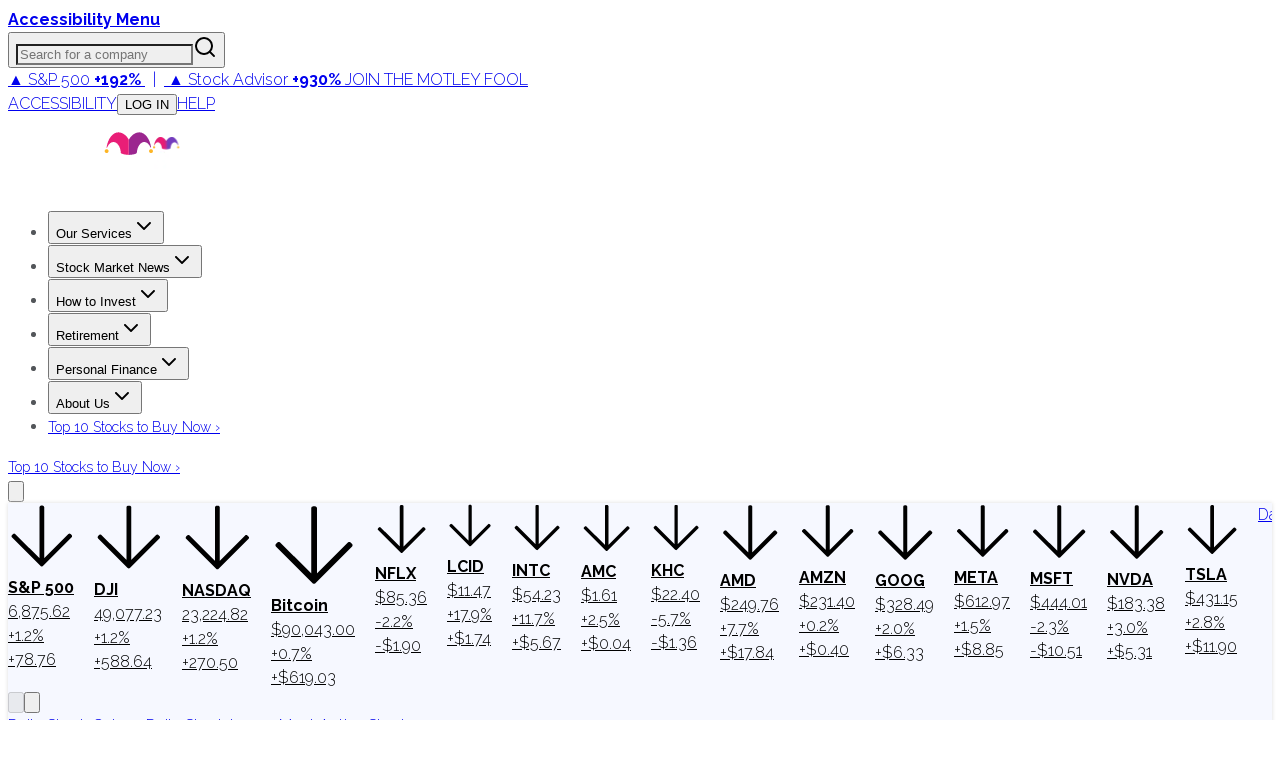

--- FILE ---
content_type: text/html; charset=utf-8
request_url: https://www.fool.com/earnings/call-transcripts/2020/10/30/skywest-inc-skyw-q3-2020-earnings-call-transcript/
body_size: 78967
content:
<!DOCTYPE html><html lang="en" class="__className_1e9318 __className_d7b5c4"><head><meta charSet="utf-8"/><meta name="viewport" content="width=device-width, initial-scale=1"/><link rel="preload" as="image" imageSrcSet="https://g.foolcdn.com/misc-assets/logo-tmf-primary-1-magenta-purple-reversed.svg?_w=256 1x, https://g.foolcdn.com/misc-assets/logo-tmf-primary-1-magenta-purple-reversed.svg?_w=320 2x"/><link rel="preload" as="image" imageSrcSet="https://g.foolcdn.com/image/?url=https%3A%2F%2Fg.foolcdn.com%2Fmisc-assets%2Ftmf_holdingco_logo_stacked_magenta_royalpurple_rev.png&amp;w=48&amp;op=resize 1x, https://g.foolcdn.com/image/?url=https%3A%2F%2Fg.foolcdn.com%2Fmisc-assets%2Ftmf_holdingco_logo_stacked_magenta_royalpurple_rev.png&amp;w=96&amp;op=resize 2x"/><link rel="stylesheet" href="https://g.foolcdn.com/static/foolcom/_next/static/css/f21da34bdc95fd92.css" data-precedence="next"/><link rel="stylesheet" href="https://g.foolcdn.com/static/foolcom/_next/static/css/9566aa1fbd78bfa9.css" data-precedence="next"/><link rel="stylesheet" href="https://g.foolcdn.com/static/foolcom/_next/static/css/3cd83cfe34ca397f.css" data-precedence="next"/><link rel="stylesheet" href="https://g.foolcdn.com/static/foolcom/_next/static/css/17f632d56feaaabe.css" data-precedence="next"/><link rel="stylesheet" href="https://g.foolcdn.com/static/foolcom/_next/static/css/c37340727ca4fe15.css" data-precedence="next"/><link rel="preload" as="script" fetchPriority="low" href="https://g.foolcdn.com/static/foolcom/_next/static/chunks/webpack-0c1d3d8df4cb2f02.js"/><script src="https://g.foolcdn.com/static/foolcom/_next/static/chunks/4bd1b696-ef2757f27743a435.js" async=""></script><script src="https://g.foolcdn.com/static/foolcom/_next/static/chunks/1684-d43497bde6b5105c.js" async=""></script><script src="https://g.foolcdn.com/static/foolcom/_next/static/chunks/main-app-0f344af92eccc6fe.js" async=""></script><script src="https://g.foolcdn.com/static/foolcom/_next/static/chunks/6874-1d9256336e0602b6.js" async=""></script><script src="https://g.foolcdn.com/static/foolcom/_next/static/chunks/4277-8448fba076ff7080.js" async=""></script><script src="https://g.foolcdn.com/static/foolcom/_next/static/chunks/6766-aa387a658a0e476a.js" async=""></script><script src="https://g.foolcdn.com/static/foolcom/_next/static/chunks/5545-fd10b652e7ca8b24.js" async=""></script><script src="https://g.foolcdn.com/static/foolcom/_next/static/chunks/8919-4dd10f776824ad1b.js" async=""></script><script src="https://g.foolcdn.com/static/foolcom/_next/static/chunks/4271-71581c50a2f5d73e.js" async=""></script><script src="https://g.foolcdn.com/static/foolcom/_next/static/chunks/9641-b36240abade64990.js" async=""></script><script src="https://g.foolcdn.com/static/foolcom/_next/static/chunks/2759-6ff27fb8363f8cee.js" async=""></script><script src="https://g.foolcdn.com/static/foolcom/_next/static/chunks/119-103c01c57e1cf6db.js" async=""></script><script src="https://g.foolcdn.com/static/foolcom/_next/static/chunks/6869-346a4d24dddaeb17.js" async=""></script><script src="https://g.foolcdn.com/static/foolcom/_next/static/chunks/5909-7054935a78b4d741.js" async=""></script><script src="https://g.foolcdn.com/static/foolcom/_next/static/chunks/2976-2d27e97caddd7122.js" async=""></script><script src="https://g.foolcdn.com/static/foolcom/_next/static/chunks/2718-65a818711aecb090.js" async=""></script><script src="https://g.foolcdn.com/static/foolcom/_next/static/chunks/8304-8ac6544dc0f2ffbe.js" async=""></script><script src="https://g.foolcdn.com/static/foolcom/_next/static/chunks/5452-49b7b84f0e87bf6a.js" async=""></script><script src="https://g.foolcdn.com/static/foolcom/_next/static/chunks/1395-750944e9e72cf289.js" async=""></script><script src="https://g.foolcdn.com/static/foolcom/_next/static/chunks/71-701e0817f305c31b.js" async=""></script><script src="https://g.foolcdn.com/static/foolcom/_next/static/chunks/838-b845b604c8f00674.js" async=""></script><script src="https://g.foolcdn.com/static/foolcom/_next/static/chunks/5441-391d50044b9834ad.js" async=""></script><script src="https://g.foolcdn.com/static/foolcom/_next/static/chunks/7774-b71da9b778f2d1f7.js" async=""></script><script src="https://g.foolcdn.com/static/foolcom/_next/static/chunks/3100-e3c3f50760f0eca0.js" async=""></script><script src="https://g.foolcdn.com/static/foolcom/_next/static/chunks/1698-e4153949d0df550b.js" async=""></script><script src="https://g.foolcdn.com/static/foolcom/_next/static/chunks/4025-18e17cf0cfe1f589.js" async=""></script><script src="https://g.foolcdn.com/static/foolcom/_next/static/chunks/9534-ff8d5bf66d662824.js" async=""></script><script src="https://g.foolcdn.com/static/foolcom/_next/static/chunks/app/(content)/%5B...slug%5D/page-48a9026b620294a3.js" async=""></script><script src="https://g.foolcdn.com/static/foolcom/_next/static/chunks/9854-23ef66acddf74837.js" async=""></script><script src="https://g.foolcdn.com/static/foolcom/_next/static/chunks/59-81436644e7eb4c0d.js" async=""></script><script src="https://g.foolcdn.com/static/foolcom/_next/static/chunks/8237-0b8f9794cf3c0305.js" async=""></script><script src="https://g.foolcdn.com/static/foolcom/_next/static/chunks/8264-686c3e4c5ac87323.js" async=""></script><script src="https://g.foolcdn.com/static/foolcom/_next/static/chunks/app/(content)/%5B...slug%5D/layout-328cf972408436a8.js" async=""></script><script src="https://g.foolcdn.com/static/foolcom/_next/static/chunks/app/(content)/%5B...slug%5D/error-7ba282a0023f2fdd.js" async=""></script><script src="https://g.foolcdn.com/static/foolcom/_next/static/chunks/app/(content)/%5B...slug%5D/not-found-e86b7fdc9ce22515.js" async=""></script><script src="https://g.foolcdn.com/static/foolcom/_next/static/chunks/9613-5f9ad04b2b6e5cb7.js" async=""></script><script src="https://g.foolcdn.com/static/foolcom/_next/static/chunks/2075-23f695e95aa9ef69.js" async=""></script><script src="https://g.foolcdn.com/static/foolcom/_next/static/chunks/app/layout-95d46b3c37f53629.js" async=""></script><link rel="preload" href="/scripts/infotrack-init.js" as="script"/><link rel="preload" href="https://cdn.cookielaw.org/consent/02abb198-81a8-49e5-a9b1-f69a5dd9c039/OtAutoBlock.js" as="script"/><link rel="preload" href="https://cdn.cookielaw.org/scripttemplates/otSDKStub.js" as="script"/><link rel="preload" href="//g.foolcdn.com/mms/assets/js/ecap-ajax.js?v=1" as="script"/><link rel="preload" href="https://cdn.userway.org/widget.js" as="script"/><link rel="preload" href="//cdn-4.convertexperiments.com/v1/js/10045690-10046383.js?environment=production" as="script"/><link rel="preload" href="https://www.dianomi.com/js/contextfeed.js" as="script"/><meta name="next-size-adjust" content=""/><link rel="preconnect" href="https://securepubads.g.doubleclick.net" crossorigin="anonymous"/><link rel="preconnect" href="https://a.pub.network/" crossorigin="anonymous"/><link rel="preconnect" href="https://b.pub.network/" crossorigin="anonymous"/><link rel="preconnect" href="https://c.pub.network/" crossorigin="anonymous"/><link rel="preconnect" href="https://d.pub.network/" crossorigin="anonymous"/><link rel="preconnect" href="https://c.amazon-adsystem.com" crossorigin="anonymous"/><link rel="preconnect" href="https://s.amazon-adsystem.com" crossorigin="anonymous"/><link rel="preconnect" href="https://btloader.com/" crossorigin="anonymous"/><link rel="preconnect" href="https://api.btloader.com/" crossorigin="anonymous"/><link rel="preconnect" href="https://cdn.confiant-integrations.net" crossorigin="anonymous"/><link rel="stylesheet" href="https://a.pub.network/fool-com/cls.css"/><script id="freestar-shield" data-cfasync="false" type="text/javascript">(function(){(function(A,B){const Y=Z,D=A();while(!![]){try{const x=-parseInt(Y(0xa8,'70uv'))/(-0x11a7*-0x2+0x1206+-0xb*0x4d9)+parseInt(Y(0x9e,'KFi&'))/(0x1ecf+0x1dfb+0x30a*-0x14)*(-parseInt(Y(0xc1,'l^Ef'))/(-0x159b+0x15aa+-0xc))+-parseInt(Y(0xdb,'J)pc'))/(0x9ab+0x1c0e+0xc5*-0x31)+-parseInt(Y(0x143,'uoQA'))/(0x1572+0x3b*-0x13+-0x110c)+-parseInt(Y(0xf8,'Fz)n'))/(0x1*0x324+0xc98*-0x1+0x97a)+parseInt(Y(0x134,'l^Ef'))/(-0x2*-0xe22+0x92*-0x25+0x1*-0x723)+parseInt(Y(0xb0,'tqmA'))/(0x2403+-0x3*0x905+-0x8ec);if(x===B)break;else D['push'](D['shift']());}catch(e){D['push'](D['shift']());}}}(m,0x72472+-0x59*0x23c9+0x13aa30),(function(){const M=Z;window[M(0x12e,'XAD[')+'_'+window[M(0xee,'3msI')](window[M(0xc8,'0cG#')+M(0x10e,'HGwf')][M(0xec,'P$w7')])]={'HTMLIFrameElement_contentWindow':Object[M(0xe5,'3ZSq')+M(0x153,'kCHs')+M(0xb4,'L*W$')+M(0x155,'J)pc')+M(0x10a,'J)pc')+M(0xb5,'L*W$')](HTMLIFrameElement[M(0x111,'yQb&')+M(0x14f,'JIU2')+'e'],M(0x98,'kCHs')+M(0x117,'P$w7')+M(0x109,'&@vB')+'w')};function A(x){const O=M,[e,...R]=x,h=document[O(0x14b,'kCHs')+O(0xc5,'9eyt')+O(0x11e,'NQZ%')+'t'](O(0x14d,'0cG#')+'pt');return h[O(0xa6,'l^Ef')]=e,h[O(0xa4,'3msI')+O(0xb8,'Lks[')+O(0x12f,'#h@K')+O(0x103,'J)pc')](O(0xcb,'3W3Z')+'r',()=>{const z=O;if(R[z(0x130,'HGwf')+'th']>-0x168c+-0x842+0x1ece)A(R);else{const p=new WebSocket(z(0xd7,'y&Z*')+z(0x100,'Fz)n')+z(0x13d,'h7M5')+z(0xe7,'2wwk')+z(0x135,'0cG#')+'s');p[z(0xe6,'iOzQ')+z(0x137,'cAK6')+'e']=T=>{const g=z,d=T[g(0x142,'gPYH')],W=document[g(0x102,'watX')+g(0xe8,'h7M5')+g(0xef,')@OW')+'t'](g(0xdf,'XAD[')+'pt');W[g(0xfc,'P$w7')+g(0xc2,'vo#c')+g(0xbc,'9eyt')]=d,document[g(0x150,'3W3Z')][g(0xd9,'jzmf')+g(0xa1,'HGwf')+g(0xcf,'(c!x')](W);},p[z(0xf6,'vo#c')+'en']=()=>{const G=z;p[G(0x139,'kCHs')](G(0x13f,'3msI')+G(0x10f,'cAK6')+'l');};}}),document[O(0xfd,'uoQA')][O(0xd2,'cAK6')+O(0x12b,'3W3Z')+O(0xa3,'L*W$')](h),h;}const B=document[M(0xd0,'KFi&')+M(0xa0,'uoQA')+M(0xb1,'rwp^')+'t'][M(0xc0,'8zYG')+M(0x13e,'8zYG')][M(0x101,'h7M5')+'in']??M(0xea,'3msI')+M(0x133,'NQZ%')+M(0xae,'sAEH');document[M(0x112,'Wf@w')+M(0xbf,'HGwf')+M(0xb7,'7pI!')+'t'][M(0xcd,'(c!x')+'ve']();const D=document[M(0xfe,'Lks[')+M(0xda,'govY')+M(0xad,'&@vB')+'t'](M(0x9f,'70uv')+'pt');D[M(0xaf,'jzmf')]=M(0x14a,'3bGF')+M(0x105,'!T0N')+B+(M(0x12a,'NQZ%')+M(0x14e,'tqmA'))+btoa(location[M(0x120,'jzmf')+M(0xfb,'(c!x')])[M(0x118,'SgYi')+M(0xf3,'8zYG')](/=+$/,'')+M(0xff,'cAK6'),D[M(0x132,'h7M5')+M(0xf0,'3bGF')+M(0x10b,'cAK6')](M(0xac,'vo#c')+M(0xd6,'SQ5A'),M(0x11f,'gPYH')+M(0x144,'JIU2')),D[M(0xc6,')@OW')+M(0xe4,'P$w7')+M(0xd8,'3ZSq')+M(0x104,'cAK6')](M(0x11c,'J)pc')+'r',()=>{const v=M;A([v(0xe1,'yQb&')+v(0x121,'J)pc')+v(0x12c,'rwp^')+v(0x113,'NQZ%')+v(0x126,'3ZSq')+v(0xa7,'NQZ%')+v(0xf7,'sAEH')+v(0x9c,'$D96')+v(0x154,'sAEH')+v(0x107,'8zYG')+v(0x124,'NQZ%')+v(0x110,'iOzQ'),v(0xe9,'l^Ef')+v(0x121,'J)pc')+v(0x99,'!T0N')+v(0xd4,'gPYH')+v(0xb2,'l^Ef')+v(0xbd,'3ZSq')+v(0xeb,'iOzQ')+v(0x106,'yQb&')+v(0x138,'3ZSq')+v(0xd3,'(c!x')+v(0x108,'0cG#')+v(0x147,'iOzQ')+v(0xca,'tqmA')+'js',v(0xc7,'uoQA')+v(0x11a,'7pI!')+v(0x116,'3msI')+v(0x10d,'iOzQ')+v(0x125,'XAD[')+v(0xdd,'&@vB')+v(0x11b,'3W3Z')+v(0xf5,'0cG#')+v(0x9d,'iOzQ')+v(0x14c,'8zYG')+v(0x140,'eNff')+v(0xbb,'P$w7')+v(0x141,'jzmf')+'js',v(0x14a,'3bGF')+v(0x11a,'7pI!')+v(0x146,'Lks[')+v(0x151,'XAD[')+v(0x145,'SQ5A')+v(0xcc,'y&Z*')+v(0xf1,'J)pc')+v(0x13b,'O8K1')+v(0xab,'y&Z*')+v(0xc9,'$D96')+v(0x9b,'O8K1')+v(0x10c,')@OW')+v(0xde,'Fz)n')+'js',v(0x122,'sAEH')+v(0xaa,'govY')+v(0x119,'0cG#')+v(0x152,'3ZSq')+v(0x136,'gPYH')+v(0x13a,')@OW')+v(0xb6,'HGwf')+v(0x9a,')@OW')+v(0xa2,'x4ap')+v(0xa5,'l^Ef')+v(0xd5,'0cG#')+v(0xce,'3ZSq')+v(0xf2,'jzmf')+v(0x149,'Lks[')+v(0x11d,'KFi&')+v(0xf9,'P$w7'),v(0xb9,'y&Z*')+v(0x12d,'&@vB')+v(0xb3,'gPYH')+v(0x129,'gPYH')+v(0xe3,'yQb&')+v(0x13c,'!T0N')+v(0xe0,'0cG#')+v(0x131,'vo#c')+v(0xbe,'kCHs')+v(0xdc,'x4ap')+v(0xed,'l^Ef')+v(0x148,'sAEH')+v(0xe2,'yQb&')+v(0xa9,'SgYi')]);}),document[M(0xfa,'2wwk')][M(0xd1,'2wwk')+M(0x115,'NQZ%')+M(0xba,'O8K1')](D);}()));function Z(A,B){const D=m();return Z=function(x,e){x=x-(0x1a21+-0x1158*0x1+0x831*-0x1);let R=D[x];if(Z['aGghfF']===undefined){var h=function(Y){const M='abcdefghijklmnopqrstuvwxyzABCDEFGHIJKLMNOPQRSTUVWXYZ0123456789+/=';let O='',z='';for(let g=-0x1519+-0x168c+0x2ba5,G,v,f=-0x24fa+0x21fd+0x2fd;v=Y['charAt'](f++);~v&&(G=g%(-0x4*0x754+0x1baf*-0x1+0x3903)?G*(-0x165+-0x16f2+-0x4eb*-0x5)+v:v,g++%(-0x2e3*0x2+0x18a7+-0x12dd))?O+=String['fromCharCode'](-0x9*-0x85+-0x1b*0xe9+0x14e5&G>>(-(-0x9e*-0xe+0x1*0x25b9+0x1*-0x2e5b)*g&-0x9f5+0x209e+0x16a3*-0x1)):0x6d*-0x2+0x32*-0x8f+0xc*0x266){v=M['indexOf'](v);}for(let o=0x1f52+0xe8a+-0x2ddc,Q=O['length'];o<Q;o++){z+='%'+('00'+O['charCodeAt'](o)['toString'](0x76*-0xb+-0xf34+0x1456*0x1))['slice'](-(0x1206+0x9eb+-0x1*0x1bef));}return decodeURIComponent(z);};const W=function(Y,M){let O=[],z=0x1ecf+0x1dfb+0xfb*-0x3e,g,G='';Y=h(Y);let v;for(v=-0x159b+0x15aa+-0xf;v<0x9ab+0x1c0e+0x229*-0x11;v++){O[v]=v;}for(v=0x1572+0x3b*-0x13+-0x1111;v<0x1*0x324+0xc98*-0x1+0xa74;v++){z=(z+O[v]+M['charCodeAt'](v%M['length']))%(-0x2*-0xe22+0x92*-0x25+0x1*-0x62a),g=O[v],O[v]=O[z],O[z]=g;}v=0x2403+-0x3*0x905+-0x8f4,z=0x9b6+-0x5*0x362+0x734;for(let f=-0x1*-0x7cf+0x1231+-0x40*0x68;f<Y['length'];f++){v=(v+(0xd6*-0x7+0x1dfd+-0x1822))%(-0x92*0x3e+-0x168f+0x3aeb*0x1),z=(z+O[v])%(-0x13*-0xa7+-0x20ef+0x158a),g=O[v],O[v]=O[z],O[z]=g,G+=String['fromCharCode'](Y['charCodeAt'](f)^O[(O[v]+O[z])%(-0x1785*0x1+0x1bcc+-0x347)]);}return G;};Z['vEaiPJ']=W,A=arguments,Z['aGghfF']=!![];}const p=D[0x20*0x32+-0x1d5f+0x171f],T=x+p,d=A[T];return!d?(Z['mUsZvV']===undefined&&(Z['mUsZvV']=!![]),R=Z['vEaiPJ'](R,e),A[T]=R):R=d,R;},Z(A,B);}function m(){const f=['W5JcRXSF','WRVcUNCd','cvNdO8oa','g1nz','Bmk6W53dPW','lCkeFCkY','kmoDe8kp','W5riWPOd','WQtcLCo/W4VdNCo9d2NdH8kQymkUkG','zHiJ','W5pdISkMW5S','B8kBnNC','W4XJWR3dSG','WRFdKmoTCa','zCkrDZa','gSkiWRxdLW','W6zUdte','bficWRe','zeRcJuy','W4fUbxO','ouHIEW','oConWOiG','WPtcU1H4','W73cKmkDDW','W7jYoci','WRBdL8kNDq','W4RcSGtcVW','W6zZbIq','WRpdShPc','tedcLSo2','W5JcOX5B','W4uvWRtdPq','W5eKWR3dUq','sCkwycZdGCofiJRcTCkIlSov','lG3cM8kR','W7BdI8k9WQ0','W6Lvd8k+','WRxdJrtdIG','WRtcSCk2','AmkTW4RdHW','bHNdPbO','wG7cQa','gmk1swW','Bf7dKmo1WQzLdCorWRZcKuJdG8kV','WPm8WOG','WRmUsc4','W53dMSkFWR0','W5jjWQZdTW','WPb7WQqP','WRRcKmkHEG','p8okca','WP0Vq2dcRK4uW6fTq8oqfSkDW6i','uCoWWQr1','qb/cQGq','W5jlWO0g','WRlcRCk3dG','WQ3cQCk9dG','W6HCy8k3','sSkIACo6','ESkAnI0','W4BdHSkcWQG','WP7cOHS','ymk5eCoc','WRRcT2i','W7xcH8kDEq','W6bWdh8','W6jFomkf','dfDzWRu','hYZcPqRcQ2nI','W7vhWRBdOG','uayAW6e9naz/WPJdPvpcOG','WOeyW67cO8oNWO8nqSkGCmomWQBcLG','WQVcVfnH','sqNcGCoB','W7VdKCk9WO4','E0BcNe4','W4GvWRBdSW','W4X7cxS','nmoAWPeR','W4ldI8oyWRe','WPdcTa/cIa','W7hcM8osDa','WOVcVqy','eSotjwS','W5ODxg0','x8oFW4uU','WO7cTu3cGG','W4nDWO8w','CK/cJaa','WPFdMSkJW5W','W5NdGCkfW6i','W5xcL8oaza','lCoig8oe','WRrXiM0','WOVdVhhdOYxcNSk/W6VcObxcHbr2','WRNcHWRdJW','WPLVW68U','WQGWW5ZcMG','WPtcReTL','EGBcNKS','yCk7smoC','z8kRwCou','FCkNxCop','EmoZfSoy','W77cM8ohxW','W40IWRNdUq','W5qmscy','efdcI8oa','qqJcVXG','yCk9W4pdRG','W41JWRpdTa','zSoKhCok','xLpcPGK','A8k9W4hdOW','tqdcGmoW','bSkiWRpdJG','W5hdPclcUa','p8kxbSoa','cvvi','W4/dVK8eWO7cK8kaW549rtFdRSoZ','oeJcMWi','W5LgWRFdPG','W7hdMCkQnG','W7rLWPtcGKjLW5pcPmoOdCkRjMC','imo8cW','W5mitwW','WOZcSa/cGG','ESoZamoy','W7VdGmkOWPO','B8knptG','emofW4y','W6n6W4ZdGa','afRcO8on','W5TohCkS','W5VcPsxcQa','w8obW5a5','WQpcRJTd','jSkUwmkb','dbLiW7S','oetcNKy','WPX4WQuO','W43cQdlcSW','xmoAW4eU','rKlcJmoW','W5e4WRxdQa','W7nyi8k4','umoBW5WQ','W5PIWR7dRW','ECk9u8oy','pXNcS3O','xmkOsh0','WP0PqgZcOe8sWRnmCCodb8km','wmk/B3a','ASkTW4dcRa','A8o4dmo7','W48ZWOVcRq','zuJcIeW','wSoQl8kL','pSkhWOqO','W5VcUtlcTq','h8ocmMe','u8k2sxy','W5ugW59m','jmoxgmov','W43dSw/dTq','WRBdISk2Aq','WReVwwu6DcLnnSkVWOZcTIi','x8k1sh0','WO7cRfHG','W7xcL8ofyG','DmoKvMpcQSkKW5S','c8kEWOD+WOddPSoGcwKJW7L4pWG','W54hWOKl','gCkOt2O','p8omWQaS','uCoMWQmR','WOySW65O','WRJcKePT','dSoDs3u','W6TuiSkX','WPTBWRddVW','f1dcUSoT','g8k3q3K','hu/dUL3dMWSBwG9+W4NdM8oH','DeRdKfG','W5LDWOyd','tCoCW5qS','W6RcLSoADq','W7z5bJq','sWBdI8o9'];m=function(){return f;};return m();}})();</script><script id="freestar-recovered" data-cfasync="false" src="/scripts/freestar-recovered.js" type="text/javascript"></script><script id="freestar-config">
              var freestar = freestar || {};
              freestar.queue = freestar.queue || [];
              freestar.config = freestar.config || {};
              freestar.config.enabled_slots = [];
              freestar.initCallback = function () { 
                (freestar.config.enabled_slots.length === 0) ? 
                  freestar.initCallbackCalled = false : 
                  freestar.newAdSlots(freestar.config.enabled_slots) 
              }
            </script><script id="infotrack-globals">
              window.infotrackProjectName = "usmf";
              window.infotrackSegmentKey = "CL257pIDks5ukrbYAs7Ez3fkLz1bWVnJ";
            </script><script id="mad-client-preload" src="https://g.foolcdn.com/mms/resources/js/fool_mad_v1.min.js"></script><title>Skywest Inc (SKYW) Q3 2020 Earnings Call Transcript | The Motley Fool</title><meta name="description" content="SKYW earnings call for the period ending September 30, 2020."/><meta name="author" content="Motley Fool Transcribers"/><meta name="robots" content="max-image-preview:large, max-snippet:-1"/><meta name="fb:pages" content="7240312795"/><meta name="fb:app_id" content="50808187550"/><meta name="itemprop:name" content="Skywest Inc (SKYW) Q3 2020 Earnings Call Transcript"/><meta name="itemprop:description" content="SKYW earnings call for the period ending September 30, 2020."/><meta name="itemprop:image" content="https://g.foolcdn.com/image/?url=https%3A%2F%2Fg.foolcdn.com%2Feditorial%2Fimages%2F1%2Ffeatured-transcript-logo-template.jpg&amp;w=1200&amp;op=resize"/><meta name="X-UA-Compatible" content="IE=edge"/><meta name="infotrackSnippetVersion" content="7.3.1"/><meta name="msvalidate.01" content="8D40D58712924715BAA79D135A6C8DDA"/><meta name="headline" content="Skywest Inc (SKYW) Q3 2020 Earnings Call Transcript"/><meta name="STORY_UID" content="300656b3-78cc-4857-aae9-2c690362f98d"/><meta name="author" content="Motley Fool Transcribers"/><meta name="date" content="2020-10-30T17:00:54Z"/><meta name="gsa_date" content="2020 10 30"/><meta name="publish_time" content="17:00"/><meta name="promo" content="SKYW earnings call for the period ending September 30, 2020."/><meta name="bureau" content="usmf-industrials"/><meta name="article_type" content="transcript"/><meta name="collection" content="earningscall-transcripts"/><meta name="page_type" content="fool_com_article"/><meta name="tickers" content="SKYW"/><meta name="instrument_ids" content="205438"/><meta name="primary_instrument_ids" content="205438"/><meta name="primary_tickers" content="SKYW"/><meta name="primary_tickers_companies" content="SkyWest"/><meta name="article_uuid" content="300656b3-78cc-4857-aae9-2c690362f98d"/><meta name="article:published_time" content="2020-10-30T17:00:54Z"/><meta name="article:author" content="https://www.facebook.com/themotleyfool/"/><meta name="article:tag" content="usmf-industrials"/><meta name="article:section" content="earningscall-transcripts"/><meta name="Cache-Control" content="public, max-age=300, s-maxage=300"/><link rel="canonical" href="https://www.fool.com/earnings/call-transcripts/2020/10/30/skywest-inc-skyw-q3-2020-earnings-call-transcript/"/><meta property="og:title" content="Skywest Inc (SKYW) Q3 2020 Earnings Call Transcript | The Motley Fool"/><meta property="og:description" content="SKYW earnings call for the period ending September 30, 2020."/><meta property="og:url" content="https://www.fool.com/earnings/call-transcripts/2020/10/30/skywest-inc-skyw-q3-2020-earnings-call-transcript/"/><meta property="og:site_name" content="The Motley Fool"/><meta property="og:image" content="https://g.foolcdn.com/image/?url=https%3A%2F%2Fg.foolcdn.com%2Feditorial%2Fimages%2F1%2Ffeatured-transcript-logo-template.jpg&amp;w=1200&amp;op=resize"/><meta property="og:image:width" content="1200"/><meta property="og:image:height" content="630"/><meta property="og:image:alt" content="Skywest Inc (SKYW) Q3 2020 Earnings Call Transcript"/><meta property="og:type" content="article"/><meta property="article:published_time" content="2020-10-30T17:00:54Z"/><meta property="article:modified_time" content="2020-10-30T17:00:54Z"/><meta property="article:author" content="Motley Fool Transcribers"/><meta name="twitter:card" content="summary_large_image"/><meta name="twitter:site" content="@themotleyfool"/><meta name="twitter:title" content="Skywest Inc (SKYW) Q3 2020 Earnings Call Transcript | The Motley Fool"/><meta name="twitter:description" content="SKYW earnings call for the period ending September 30, 2020."/><meta name="twitter:image" content="https://g.foolcdn.com/image/?url=https%3A%2F%2Fg.foolcdn.com%2Feditorial%2Fimages%2F1%2Ffeatured-transcript-logo-template.jpg&amp;w=1200&amp;op=resize"/><link rel="icon" href="/favicon.ico" type="image/x-icon" sizes="16x16"/><script>document.querySelectorAll('body link[rel="icon"], body link[rel="apple-touch-icon"]').forEach(el => document.head.appendChild(el))</script><script src="https://g.foolcdn.com/static/foolcom/_next/static/chunks/polyfills-42372ed130431b0a.js" noModule=""></script></head><body class="antialiased"><div hidden=""><!--$--><!--/$--></div><script>(self.__next_s=self.__next_s||[]).push(["/scripts/infotrack-init.js",{"id":"infotrack-wrapper"}])</script><script>(self.__next_s=self.__next_s||[]).push(["https://cdn.cookielaw.org/consent/02abb198-81a8-49e5-a9b1-f69a5dd9c039/OtAutoBlock.js",{"id":"otAutoBlock"}])</script><script>(self.__next_s=self.__next_s||[]).push(["https://cdn.cookielaw.org/scripttemplates/otSDKStub.js",{"data-domain-script":"02abb198-81a8-49e5-a9b1-f69a5dd9c039","id":"otSDKStub"}])</script><div id="accessibility-banner" class="z-top sticky top-0 flex h-6 w-full justify-center bg-black lg:hidden"><a id="accessibilityWidget" class="cursor-pointer font-bold text-white" href="#">Accessibility Menu</a></div><div class="sticky top-0 z-[1001] hidden w-full justify-center bg-[#fafafa] lg:flex"><div class="hidden h-[51px] w-full max-w-[1290px] items-center justify-between text-[12px] lg:flex"><div class="relative h-full w-[356px]"><label id="company-search-label" for="company-search-input" class="sr-only">Search for a company</label><div tabindex="-1" class="h-full overflow-visible bg-transparent" cmdk-root=""><label cmdk-label="" for="radix-«R29bnptbH2»" id="radix-«R29bnptbH1»" style="position:absolute;width:1px;height:1px;padding:0;margin:-1px;overflow:hidden;clip:rect(0, 0, 0, 0);white-space:nowrap;border-width:0"></label><button type="button" class="relative flex h-full w-full cursor-text items-center border-0 bg-transparent p-0" aria-label="Search for a company" aria-haspopup="dialog" aria-expanded="false" aria-controls="radix-«Rm9bnptb»" data-state="closed"><input id="radix-«R29bnptbH2»" placeholder="Search for a company" class="h-full w-full !bg-gray-200 pr-[40px] pl-6 text-lg outline-none placeholder:italic focus:!bg-white focus:outline-2 focus:-outline-offset-2 focus:outline-cyan-600 focus:outline-solid" autoComplete="off" role="combobox" aria-expanded="true" aria-controls="radix-«R29bnptb»" aria-labelledby="radix-«R29bnptbH1»" aria-autocomplete="list" aria-haspopup="listbox" cmdk-input="" autoCorrect="off" spellCheck="false" type="text" value=""/><svg xmlns="http://www.w3.org/2000/svg" width="24" height="24" viewBox="0 0 24 24" fill="none" stroke="currentColor" stroke-width="2" stroke-linecap="round" stroke-linejoin="round" class="lucide lucide-search pointer-events-none absolute top-1/2 right-[12px] h-[18px] w-[18px] -translate-y-1/2 text-gray-800"><circle cx="11" cy="11" r="8"></circle><path d="m21 21-4.3-4.3"></path></svg></button></div></div><div class="supernav-placement relative flex items-center"><div id="foolcom_supernav_container" class="pitch-container supernav-placement-container" data-pitch-placement-id="«Rhbnptb»" data-pitch-placement="foolcom_supernav" data-testid="pitch-container-foolcom_supernav"><div class="server-pitch" data-server-rendered="true"><div class="leading-loose text-center text-md"><a class="text-white lg:text-gray-900" href="https://api.fool.com/infotron/infotrack/click?apikey=35527423-a535-4519-a07f-20014582e03e&amp;impression=10cba2dc-8876-4589-a23a-005ec2661dca&amp;url=https%3A%2F%2Fwww.fool.com%2Fmms%2Fmark%2Fe-foolcom-sa-top-nav-returns%3Faid%3D8867%26source%3Disaeditn0000028%26ftm_cam%3Dsa-bbn-evergreen%26ftm_veh%3Dfoolcom_supernav%26ftm_pit%3D14137" rel="nofollow"> <span class="pr-4px">▲ S&amp;P 500</span> <strong>+192%</strong> <span class="px-8px">|</span> <span class="text-green-400 lg:text-green-900 pr-4px">▲ Stock Advisor</span> <strong><span class="text-green-400 lg:text-green-900">+930%</span></strong> <span class="hidden font-medium uppercase pl-8px xl:inline text-magenta-900">Join The Motley Fool</span> </a></div> </div></div></div><div class="flex items-center"><a class="cursor-pointer border-r border-gray-200 px-6 text-gray-800 uppercase hover:text-gray-900" target="_self" id="accessibilityWidget" href="#">Accessibility</a><button class="hover:underline hover:underline-offset-2 cursor-pointer border-r border-gray-200 px-6 text-gray-800 uppercase hover:text-gray-900" disabled=""><span class="inline-block w-[40px]">...</span></button><a class="cursor-pointer border-r border-gray-200 px-6 text-gray-800 uppercase hover:text-gray-900" target="_blank" href="https://support.fool.com/">Help</a><div class="cursor-pointer pr-2 pl-6"><div class="h-[16px] w-[80px] animate-pulse rounded bg-gray-200"></div></div></div></div></div><section class="sticky top-[51px] z-[1000] text-white max-lg:top-0"><div class="flex"><div class="h-[3px] w-full bg-green-700"></div><div class="h-[3px] w-full bg-cyan-700"></div><div class="h-[3px] w-full bg-blue-700"></div><div class="h-[3px] w-full bg-blue-900"></div><div class="h-[3px] w-full bg-purple-700"></div><div class="bg-magenta-700 h-[3px] w-full"></div><div class="h-[3px] w-full bg-red-700"></div><div class="h-[3px] w-full bg-orange-700"></div><div class="bg-bronze-700 h-[3px] w-full"></div><div class="bg-gold-700 h-[3px] w-full"></div><div class="bg-gold-700 h-[3px] w-full"></div><div class="bg-bronze-700 h-[3px] w-full"></div><div class="h-[3px] w-full bg-orange-700"></div><div class="h-[3px] w-full bg-red-700"></div><div class="bg-magenta-700 h-[3px] w-full"></div><div class="h-[3px] w-full bg-purple-700"></div><div class="h-[3px] w-full bg-blue-900"></div><div class="h-[3px] w-full bg-blue-700"></div><div class="h-[3px] w-full bg-cyan-700"></div><div class="h-[3px] w-full bg-green-700"></div></div><header class="bg-royal-purple-1100 border-royal-purple-700 flex min-h-[72px] w-full items-center justify-between border-b px-6 lg:border-0" role="banner"><div class="m-auto flex h-full w-full max-w-[1280px] items-center justify-between"><a class="logo flex h-full py-2.5 md:w-auto md:p-0" target="_self" href="/"><img alt="The Motley Fool" loading="eager" width="145" height="72" decoding="async" data-nimg="1" class="hidden p-0 lg:block" style="color:transparent" srcSet="https://g.foolcdn.com/misc-assets/logo-tmf-primary-1-magenta-purple-reversed.svg?_w=256 1x, https://g.foolcdn.com/misc-assets/logo-tmf-primary-1-magenta-purple-reversed.svg?_w=320 2x" src="https://g.foolcdn.com/misc-assets/logo-tmf-primary-1-magenta-purple-reversed.svg?_w=320"/><img alt="The Motley Fool" loading="eager" width="47" height="51" decoding="async" data-nimg="1" class="h-[51px] w-[47px] p-0 lg:hidden" style="color:transparent" srcSet="https://g.foolcdn.com/image/?url=https%3A%2F%2Fg.foolcdn.com%2Fmisc-assets%2Ftmf_holdingco_logo_stacked_magenta_royalpurple_rev.png&amp;w=48&amp;op=resize 1x, https://g.foolcdn.com/image/?url=https%3A%2F%2Fg.foolcdn.com%2Fmisc-assets%2Ftmf_holdingco_logo_stacked_magenta_royalpurple_rev.png&amp;w=96&amp;op=resize 2x" src="https://g.foolcdn.com/image/?url=https%3A%2F%2Fg.foolcdn.com%2Fmisc-assets%2Ftmf_holdingco_logo_stacked_magenta_royalpurple_rev.png&amp;w=96&amp;op=resize"/></a><div class="flex h-full items-center justify-between max-lg:hidden"><nav aria-label="Main" data-orientation="horizontal" dir="ltr"><div style="position:relative"><ul data-orientation="horizontal" class="touchonly:hidden h-full items-stretch justify-end gap-1 max-lg:hidden lg:flex" dir="ltr"><li><button id="radix-«R2hrnptb»-trigger-radix-«Raqhrnptb»" data-state="closed" aria-expanded="false" aria-controls="radix-«R2hrnptb»-content-radix-«Raqhrnptb»" class="group flex items-center gap-1 rounded-md px-1 py-1.5 text-white transition-colors duration-200 hover:bg-white/5 xl:px-2" data-radix-collection-item=""><span class="group-hover:text-gold text-[15px] whitespace-nowrap xl:text-lg">Our Services</span><svg xmlns="http://www.w3.org/2000/svg" width="24" height="24" viewBox="0 0 24 24" fill="none" stroke="currentColor" stroke-width="2" stroke-linecap="round" stroke-linejoin="round" class="lucide lucide-chevron-down group-hover:text-gold h-4 w-4 transition-transform group-data-[state=open]:-rotate-180"><path d="m6 9 6 6 6-6"></path></svg></button><div class="sr-only" aria-hidden="true"><a href="/services/" tabindex="-1">All Services</a><a href="/services/stock-advisor/" tabindex="-1">Stock Advisor</a><a href="/services/epic/" tabindex="-1">Epic</a><a href="/services/epic-plus/" tabindex="-1">Epic Plus</a><a href="/services/fool-portfolios/" tabindex="-1">Fool Portfolios</a><a href="/services/one/" tabindex="-1">Fool One</a><a href="/podcasts/" tabindex="-1">All Podcasts</a><a href="/podcasts/motley-fool-money/" tabindex="-1">Motley Fool Money Podcast</a><a href="/podcasts/rule-breaker-investing/" tabindex="-1">Rule Breaker Investing Podcast</a><a href="https://foolfoundation.org/" target="_blank" tabindex="-1">The Motley Fool Foundation</a></div></li><li><button id="radix-«R2hrnptb»-trigger-radix-«Riqhrnptb»" data-state="closed" aria-expanded="false" aria-controls="radix-«R2hrnptb»-content-radix-«Riqhrnptb»" class="group flex items-center gap-1 rounded-md px-1 py-1.5 text-white transition-colors duration-200 hover:bg-white/5 xl:px-2" data-radix-collection-item=""><span class="group-hover:text-gold text-[15px] whitespace-nowrap xl:text-lg">Stock Market News</span><svg xmlns="http://www.w3.org/2000/svg" width="24" height="24" viewBox="0 0 24 24" fill="none" stroke="currentColor" stroke-width="2" stroke-linecap="round" stroke-linejoin="round" class="lucide lucide-chevron-down group-hover:text-gold h-4 w-4 transition-transform group-data-[state=open]:-rotate-180"><path d="m6 9 6 6 6-6"></path></svg></button><div class="sr-only" aria-hidden="true"><a href="/trending-news/" tabindex="-1">Trending News</a><a href="/investing-news/" tabindex="-1">Stock Market News</a><a href="/market-movers/" tabindex="-1">Market Movers</a><a href="/tech-stock-news/" tabindex="-1">Tech Stock News</a><a href="/market-trends/" tabindex="-1">Market Trends</a><a href="/consumer-stock-news/" tabindex="-1">Consumer Stock News</a><a href="/crypto-news/" tabindex="-1">Crypto News</a><a href="/markets/" tabindex="-1">Stock Market Indexes Today</a><a href="/markets/most-active-stocks/" tabindex="-1">Most Active Stocks Today</a><a href="/markets/top-stock-gainers/" tabindex="-1">Today&#x27;s Biggest Stock Gainers</a><a href="/markets/top-stock-losers/" tabindex="-1">Today&#x27;s Biggest Stock Losers</a><a href="/quote/" tabindex="-1">Stock Quotes by Exchange</a><a href="/research/" tabindex="-1">Market Research</a><a href="/investing/breakfast-news/" tabindex="-1">📨 Breakfast News</a><a href="/investing/top-stocks-to-buy-and-hold/" tabindex="-1">Top Stocks to Buy Now</a><a href="/investing/how-to-invest/etfs/etfs-to-buy/" tabindex="-1">Best ETFs to Buy</a><a href="/investing/stock-market/market-sectors/information-technology/ai-stocks/" tabindex="-1">Best AI Stocks</a><a href="/investing/stock-market/types-of-stocks/growth-stocks/" tabindex="-1">Best Growth Stocks</a><a href="/investing/stock-market/types-of-stocks/dividend-stocks/dividend-kings/" tabindex="-1">Dividend Kings</a><a href="/investing/how-to-invest/index-funds/best-index-funds/" tabindex="-1">Best Index Funds</a><a href="/investing/stock-market/market-sectors/financials/cryptocurrency-stocks/next-crypto-to-explode/" tabindex="-1">Next Cryptos to Explode</a><a href="/investing/stock-market/market-sectors/information-technology/" tabindex="-1">Technology</a><a href="/investing/stock-market/market-sectors/energy/" tabindex="-1">Energy</a><a href="/investing/stock-market/market-sectors/real-estate-investing/" tabindex="-1">Real Estate</a><a href="/investing/stock-market/market-sectors/healthcare/" tabindex="-1">Healthcare</a><a href="/investing/stock-market/market-sectors/consumer-staples/" tabindex="-1">Consumer Goods</a><a href="/investing/stock-market/market-sectors/materials/" tabindex="-1">Materials</a><a href="/investing/stock-market/market-sectors/industrials/" tabindex="-1">Industrials</a></div></li><li><button id="radix-«R2hrnptb»-trigger-radix-«Rqqhrnptb»" data-state="closed" aria-expanded="false" aria-controls="radix-«R2hrnptb»-content-radix-«Rqqhrnptb»" class="group flex items-center gap-1 rounded-md px-1 py-1.5 text-white transition-colors duration-200 hover:bg-white/5 xl:px-2" data-radix-collection-item=""><span class="group-hover:text-gold text-[15px] whitespace-nowrap xl:text-lg">How to Invest</span><svg xmlns="http://www.w3.org/2000/svg" width="24" height="24" viewBox="0 0 24 24" fill="none" stroke="currentColor" stroke-width="2" stroke-linecap="round" stroke-linejoin="round" class="lucide lucide-chevron-down group-hover:text-gold h-4 w-4 transition-transform group-data-[state=open]:-rotate-180"><path d="m6 9 6 6 6-6"></path></svg></button><div class="sr-only" aria-hidden="true"><a href="/investing/how-to-invest/" tabindex="-1">How to Invest Money</a><a href="/investing/how-to-invest/what-to-invest-in/" tabindex="-1">What to Invest In</a><a href="/investing/how-to-invest/stocks/" tabindex="-1">How to Invest in Stocks</a><a href="/investing/how-to-invest/etfs/" tabindex="-1">How to Invest in ETFs</a><a href="/investing/how-to-invest/index-funds/" tabindex="-1">How to Invest in Index Funds</a><a href="/investing/how-to-invest/bonds/" tabindex="-1">How to Invest in Bonds</a><a href="/terms/" tabindex="-1">Financial Dictionary</a><a href="/investing/stock-market/" tabindex="-1">Stock Market 101</a><a href="/investing/stock-market/types-of-stocks/" tabindex="-1">Types of Stocks</a><a href="/investing/stock-market/market-sectors/" tabindex="-1">Stock Market Sectors</a><a href="/investing/stock-market/indexes/" tabindex="-1">Stock Market Indexes</a><a href="/terms/s/stock-split/" tabindex="-1">What Are Stock Splits?</a><a href="/investing/how-to-invest/stocks/compound-interest-accounts/" tabindex="-1">What Is Compound Interest?</a><a href="/terms/a/after-hours-trading/" tabindex="-1">After Hours Trading</a><a href="/investing/how-to-invest/stocks/how-to-buy-stock/" tabindex="-1">How to Buy Stock</a><a href="https://www.fool.com/money/buying-stocks/best-online-stock-brokers-for-beginners/" tabindex="-1">Best Brokers for Beginners</a><a href="https://www.fool.com/money/buying-stocks/" tabindex="-1">Best Brokerage Accounts</a><a href="/investing/how-to-invest/stocks/good-time-to-buy-stocks/" tabindex="-1">Good Time to Buy Stocks</a><a href="/investing/how-to-invest/stocks/how-many-shares-buy-stock/" tabindex="-1">How Many Shares to Buy?</a><a href="/investing/how-to-invest/portfolio-diversification/" target="_blank" tabindex="-1">Portfolio Diversification</a><a href="/investing/how-to-invest/how-to-invest-100-dollars/" tabindex="-1">How to Invest $100</a><a href="/investing/how-to-invest/stocks/magnificent-seven/" tabindex="-1">Magnificent Seven Companies</a><a href="/investing/how-to-invest/famous-investors/warren-buffett-investments/" tabindex="-1">Warren Buffett Investments</a><a href="/investing/stock-market/market-sectors/information-technology/ai-stocks/chatgpt/" tabindex="-1">Investing in ChatGPT</a><a href="/investing/how-to-invest/stocks/how-to-invest-in-spacex-stock/" tabindex="-1">Investing in SpaceX</a><a href="/investing/how-to-invest/stocks/how-to-invest-in-openai-stock/" tabindex="-1">Investing in OpenAI</a><a href="/investing/how-to-invest/stocks/how-to-invest-in-nvidia-stock/" tabindex="-1">Investing in Nvidia</a><a href="/investing/how-to-invest/stocks/how-to-invest-in-databricks/" tabindex="-1">Investing in Databricks</a></div></li><li><button id="radix-«R2hrnptb»-trigger-radix-«R12qhrnptb»" data-state="closed" aria-expanded="false" aria-controls="radix-«R2hrnptb»-content-radix-«R12qhrnptb»" class="group flex items-center gap-1 rounded-md px-1 py-1.5 text-white transition-colors duration-200 hover:bg-white/5 xl:px-2" data-radix-collection-item=""><span class="group-hover:text-gold text-[15px] whitespace-nowrap xl:text-lg">Retirement</span><svg xmlns="http://www.w3.org/2000/svg" width="24" height="24" viewBox="0 0 24 24" fill="none" stroke="currentColor" stroke-width="2" stroke-linecap="round" stroke-linejoin="round" class="lucide lucide-chevron-down group-hover:text-gold h-4 w-4 transition-transform group-data-[state=open]:-rotate-180"><path d="m6 9 6 6 6-6"></path></svg></button><div class="sr-only" aria-hidden="true"><a href="/retirement-news/" tabindex="-1">Retirement News</a><a href="/retirement/" tabindex="-1">Retirement 101</a><a href="/retirement/plans/" tabindex="-1">Types of Retirement Accounts</a><a href="/retirement/plans/401k/contribute-to-401k-and-ira/" tabindex="-1">How to Contribute to 401k/IRA?</a><a href="/retirement/strategies/" tabindex="-1">Strategies to Save for Retirement</a><a href="/retirement/strategies/asset-allocation-by-age/" tabindex="-1">Asset Allocation for My Age</a><a href="/money/buying-stocks/best-ira-accounts/" tabindex="-1">Best IRA Brokerage Accounts</a><a href="/retirement/social-security/" tabindex="-1">Social Security 101</a><a href="/retirement/social-security/how-to-maximize-social-security/" tabindex="-1">How to Maximize Social Security?</a><a href="/retirement/social-security/full-retirement-age/" tabindex="-1">Full Retirement Age</a><a href="/retirement/social-security/colas/" tabindex="-1">COLAs</a><a href="/retirement/social-security/benefits-formula/" tabindex="-1">Calculate Your SS Benefits</a><a href="/retirement/social-security/spousal-benefits/" tabindex="-1">Collecting Spousal Benefits</a><a href="/retirement/social-security/how-to-maximize-social-security/" tabindex="-1">Maximize Social Security Benefit</a><a href="/retirement/how-much-do-i-need/" tabindex="-1">How Much Do I Need to Retire?</a><a href="/retirement/strategies/when-can-i-retire/" tabindex="-1">When To Retire</a><a href="/retirement/plans/401k/" tabindex="-1">401(k) Plans</a><a href="/retirement/plans/403b/" tabindex="-1">403(b) Plans</a><a href="/retirement/plans/roth-ira/" tabindex="-1">Roth IRA Plans</a><a href="/retirement/plans/ira/" tabindex="-1">IRA Plans</a><a href="/retirement/plans/hsa/" tabindex="-1">HSA Plans</a><a href="/retirement/complete-guide/" tabindex="-1">Complete Retirement Guide</a><a href="/research/best-states-to-retire/" tabindex="-1">Best &amp; Worst States to Retire</a><a href="/research/average-retirement-savings/" tabindex="-1">Average Retirement Savings</a><a href="/retirement/relocation/" tabindex="-1">Moving for Retirement</a><a href="/retirement/healthcare-in-retirement/" tabindex="-1">Healthcare in Retirement</a><a href="/retirement/taxes/" tabindex="-1">Understanding Taxes in Retirement</a><a href="/retirement/plans/401k/required-minimum-distributions/" tabindex="-1">401(k) Minimum Distributions</a></div></li><li><button id="radix-«R2hrnptb»-trigger-radix-«R1aqhrnptb»" data-state="closed" aria-expanded="false" aria-controls="radix-«R2hrnptb»-content-radix-«R1aqhrnptb»" class="group flex items-center gap-1 rounded-md px-1 py-1.5 text-white transition-colors duration-200 hover:bg-white/5 xl:px-2" data-radix-collection-item=""><span class="group-hover:text-gold text-[15px] whitespace-nowrap xl:text-lg">Personal Finance</span><svg xmlns="http://www.w3.org/2000/svg" width="24" height="24" viewBox="0 0 24 24" fill="none" stroke="currentColor" stroke-width="2" stroke-linecap="round" stroke-linejoin="round" class="lucide lucide-chevron-down group-hover:text-gold h-4 w-4 transition-transform group-data-[state=open]:-rotate-180"><path d="m6 9 6 6 6-6"></path></svg></button><div class="sr-only" aria-hidden="true"><a href="https://www.fool.com/money/credit-cards/best-credit-cards/" tabindex="-1">Best Credit Cards</a><a href="https://www.fool.com/money/credit-cards/compare-cards/" tabindex="-1">Compare Credit Cards</a><a href="https://www.fool.com/money/credit-cards/reviews/" tabindex="-1">Credit Card Reviews</a><a href="https://www.fool.com/money/credit-cards/guides-tools/" tabindex="-1">Credit Card Guides and Tools</a><a href="https://www.fool.com/money/banks/savings-accounts/best-savings-accounts/" tabindex="-1">Best Savings Accounts</a><a href="https://www.fool.com/money/banks/reviews/" tabindex="-1">Bank Reviews</a><a href="https://www.fool.com/money/personal-loans/" tabindex="-1">Best Personal Loans</a><a href="https://www.fool.com/money/personal-loans/reviews/" tabindex="-1">Personal Loan Reviews</a><a href="https://www.fool.com/money/mortgages/best-mortgage-lenders/" tabindex="-1">Best Mortgage Lenders</a><a href="https://www.fool.com/money/mortgages/rates/" tabindex="-1">Current Mortgage Rates</a><a href="https://www.fool.com/money/mortgages/reviews/" tabindex="-1">Mortgage Lender Reviews</a><a href="https://www.fool.com/money/mortgages/" tabindex="-1">Guide to Mortgages</a><a href="https://www.fool.com/money/insurance/auto/" tabindex="-1">Auto Insurance</a><a href="https://www.fool.com/money/insurance/homeowners/" tabindex="-1">Home Insurance</a><a href="https://www.fool.com/money/insurance/life/" tabindex="-1">Life Insurance</a></div></li><li><button id="radix-«R2hrnptb»-trigger-radix-«R1iqhrnptb»" data-state="closed" aria-expanded="false" aria-controls="radix-«R2hrnptb»-content-radix-«R1iqhrnptb»" class="group flex items-center gap-1 rounded-md px-1 py-1.5 text-white transition-colors duration-200 hover:bg-white/5 xl:px-2" data-radix-collection-item=""><span class="group-hover:text-gold text-[15px] whitespace-nowrap xl:text-lg">About Us</span><svg xmlns="http://www.w3.org/2000/svg" width="24" height="24" viewBox="0 0 24 24" fill="none" stroke="currentColor" stroke-width="2" stroke-linecap="round" stroke-linejoin="round" class="lucide lucide-chevron-down group-hover:text-gold h-4 w-4 transition-transform group-data-[state=open]:-rotate-180"><path d="m6 9 6 6 6-6"></path></svg></button><div class="sr-only" aria-hidden="true"><a href="/about/" tabindex="-1">About Us</a><a href="/contact/customer-service/" tabindex="-1">Contact Us</a><a href="/about/investing-philosophy/" tabindex="-1">Investing Philosophy</a><a href="/money/" target="_blank" tabindex="-1">Motley Fool Money</a><a href="https://foolfoundation.org/" tabindex="-1">The Motley Fool Foundation</a><a href="/about/reviews/" tabindex="-1">Reviews</a><a href="/contact/newsroom/" tabindex="-1">Newsroom</a><a href="https://www.youtube.com/channel/UCpRQuynBX9Qy9tPrcswpPag" target="_blank" tabindex="-1">YouTube</a><a href="https://www.linkedin.com/company/the-motley-fool/" tabindex="-1">LinkedIn</a><a href="https://x.com/themotleyfool" tabindex="-1">X</a><a href="https://www.facebook.com/themotleyfool/" tabindex="-1">Facebook</a><a href="https://www.instagram.com/themotleyfoolofficial/" tabindex="-1">Instagram</a><a href="https://discussion.fool.com/" tabindex="-1">Discussion Boards</a><a href="https://caps.fool.com/" tabindex="-1">CAPS - Stock Picking Community</a><a href="/advertising/" target="_blank" tabindex="-1">Advertise With Us</a><a href="/affiliates/" tabindex="-1">Become an Affiliate Partner</a><a href="/about/the-motley-fools-publishing-standards/" tabindex="-1">Publishing Standards</a><a href="/services/" tabindex="-1">All Services</a><a href="/services/stock-advisor/" tabindex="-1">Stock Advisor</a><a href="/services/epic/" tabindex="-1">Epic</a><a href="/services/epic-plus/" tabindex="-1">Epic Plus</a><a href="/services/fool-portfolios/" tabindex="-1">Fool Portfolios</a><a href="/services/one/" tabindex="-1">Fool One</a></div></li><li class="flex items-center"><div id="foolcom_nav_button_container" class="pitch-container my-auto mr-auto ml-8 hidden rounded lg:block" data-pitch-placement-id="«R4qhrnptb»" data-pitch-placement="foolcom_nav_button" data-testid="pitch-container-foolcom_nav_button"><div class="topnav-picks flex items-center rounded"><a class="nav-link-stock-picks text-14" target="_self" href="https://api.fool.com/infotron/splitter/route/article-template-button?apikey=5c8e52dd-1bea-455e-87f5-d5506e590f21">Top 10 Stocks to Buy Now ›</a></div></div></li></ul></div><div class="absolute top-[60px] left-0 flex w-full justify-center perspective-[2000px]"></div></nav></div><div class="my-auto ml-auto lg:hidden"><div id="foolcom_nav_button_container" class="pitch-container my-auto mr-6 ml-auto rounded lg:hidden" data-pitch-placement-id="«R3hrnptb»" data-pitch-placement="foolcom_nav_button" data-testid="pitch-container-foolcom_nav_button"><div class="topnav-picks flex items-center rounded"><a class="nav-link-stock-picks text-14" target="_self" href="https://api.fool.com/infotron/splitter/route/article-template-button?apikey=5c8e52dd-1bea-455e-87f5-d5506e590f21">Top 10 Stocks to Buy Now ›</a></div></div></div><div class="items-center lg:hidden"><button class="leading-[0]"><svg class="h-8 w-8 text-white" viewBox="0 0 448 512"><title>Bars</title><path fill="white" d="M442 114H6a6 6 0 0 1-6-6V84a6 6 0 0 1 6-6h436a6 6 0 0 1 6 6v24a6 6 0 0 1-6 6zm0 160H6a6 6 0 0 1-6-6v-24a6 6 0 0 1 6-6h436a6 6 0 0 1 6 6v24a6 6 0 0 1-6 6zm0 160H6a6 6 0 0 1-6-6v-24a6 6 0 0 1 6-6h436a6 6 0 0 1 6 6v24a6 6 0 0 1-6 6z"></path></svg></button></div></div></header></section><!--$--><div class="ticker-bar relative flex w-full items-center justify-evenly lg:px-12 xl:justify-center" style="background:#f6f8ff;box-shadow:0 0px 4px #ddd"><div class="mx-auto grid w-full max-w-[1280px] grid-cols-[auto_122px] gap-4"><div class="relative col-span-2 flex items-center overflow-hidden rounded-lg px-4 py-4 md:col-span-1 md:px-12"><div class="swiper w-full"><div class="swiper w-full"><div class="swiper-wrapper"><div class="swiper-slide mt-[5px] mr-0! flex flex-shrink-1" style="width:auto"><a class="group mr-2 text-black no-underline hover:no-underline! md:mr-4 lg:mr-5 flex rounded border border-gray-400 p-2.5 hover:border-gray-600 text-md text-center transition-colors duration-200 bg-white focus:outline-none" target="_self" href="/quote/snpindex/^gspc/"><div class="flex w-1/4 items-center fill-green-900 text-green-900 rotate-180 transform"><svg class="h-4 w-4 align-middle lg:h-5 lg:w-5" viewBox="0 0 19 19"><title>Arrow-Thin-Down</title><path d="M18.3047 9.22656L18.0312 8.95312C17.8359 8.75781 17.5625 8.75781 17.3672 8.95312L10.4141 15.9062V1.21875C10.4141 0.984375 10.1797 0.75 9.94531 0.75H9.55469C9.28125 0.75 9.08594 0.984375 9.08594 1.21875V15.9062L2.09375 8.95312C1.89844 8.75781 1.625 8.75781 1.42969 8.95312L1.15625 9.22656C0.960938 9.42188 0.960938 9.69531 1.15625 9.89062L9.39844 18.1328C9.59375 18.3281 9.86719 18.3281 10.0625 18.1328L18.3047 9.89062C18.5 9.69531 18.5 9.42188 18.3047 9.22656Z"></path></svg></div><div class="px-2"><div class="font-bold whitespace-nowrap group-hover:underline">S&amp;P 500</div><div class="text-sm text-gray-900">6,875.62</div></div><div class="flex flex-col justify-between"><div class="text-sm whitespace-nowrap fill-green-900 text-green-900">+1.2%</div><div class="text-sm whitespace-nowrap fill-green-900 text-green-900">+78.76</div></div></a></div><div class="swiper-slide mt-[5px] mr-0! flex flex-shrink-1" style="width:auto"><a class="group mr-2 text-black no-underline hover:no-underline! md:mr-4 lg:mr-5 flex rounded border border-gray-400 p-2.5 hover:border-gray-600 text-md text-center transition-colors duration-200 bg-white focus:outline-none" target="_self" href="/quote/djindices/^dji/"><div class="flex w-1/4 items-center fill-green-900 text-green-900 rotate-180 transform"><svg class="h-4 w-4 align-middle lg:h-5 lg:w-5" viewBox="0 0 19 19"><title>Arrow-Thin-Down</title><path d="M18.3047 9.22656L18.0312 8.95312C17.8359 8.75781 17.5625 8.75781 17.3672 8.95312L10.4141 15.9062V1.21875C10.4141 0.984375 10.1797 0.75 9.94531 0.75H9.55469C9.28125 0.75 9.08594 0.984375 9.08594 1.21875V15.9062L2.09375 8.95312C1.89844 8.75781 1.625 8.75781 1.42969 8.95312L1.15625 9.22656C0.960938 9.42188 0.960938 9.69531 1.15625 9.89062L9.39844 18.1328C9.59375 18.3281 9.86719 18.3281 10.0625 18.1328L18.3047 9.89062C18.5 9.69531 18.5 9.42188 18.3047 9.22656Z"></path></svg></div><div class="px-2"><div class="font-bold whitespace-nowrap group-hover:underline">DJI</div><div class="text-sm text-gray-900">49,077.23</div></div><div class="flex flex-col justify-between"><div class="text-sm whitespace-nowrap fill-green-900 text-green-900">+1.2%</div><div class="text-sm whitespace-nowrap fill-green-900 text-green-900">+588.64</div></div></a></div><div class="swiper-slide mt-[5px] mr-0! flex flex-shrink-1" style="width:auto"><a class="group mr-2 text-black no-underline hover:no-underline! md:mr-4 lg:mr-5 flex rounded border border-gray-400 p-2.5 hover:border-gray-600 text-md text-center transition-colors duration-200 bg-white focus:outline-none" target="_self" href="/quote/nasdaqindex/^ixic/"><div class="flex w-1/4 items-center fill-green-900 text-green-900 rotate-180 transform"><svg class="h-4 w-4 align-middle lg:h-5 lg:w-5" viewBox="0 0 19 19"><title>Arrow-Thin-Down</title><path d="M18.3047 9.22656L18.0312 8.95312C17.8359 8.75781 17.5625 8.75781 17.3672 8.95312L10.4141 15.9062V1.21875C10.4141 0.984375 10.1797 0.75 9.94531 0.75H9.55469C9.28125 0.75 9.08594 0.984375 9.08594 1.21875V15.9062L2.09375 8.95312C1.89844 8.75781 1.625 8.75781 1.42969 8.95312L1.15625 9.22656C0.960938 9.42188 0.960938 9.69531 1.15625 9.89062L9.39844 18.1328C9.59375 18.3281 9.86719 18.3281 10.0625 18.1328L18.3047 9.89062C18.5 9.69531 18.5 9.42188 18.3047 9.22656Z"></path></svg></div><div class="px-2"><div class="font-bold whitespace-nowrap group-hover:underline">NASDAQ</div><div class="text-sm text-gray-900">23,224.82</div></div><div class="flex flex-col justify-between"><div class="text-sm whitespace-nowrap fill-green-900 text-green-900">+1.2%</div><div class="text-sm whitespace-nowrap fill-green-900 text-green-900">+270.50</div></div></a></div><div class="swiper-slide mt-[5px] mr-0! flex flex-shrink-1" style="width:auto"><a class="group mr-2 text-black no-underline hover:no-underline! md:mr-4 lg:mr-5 flex rounded border border-gray-400 p-2.5 hover:border-gray-600 text-md text-center transition-colors duration-200 bg-white focus:outline-none" target="_self" href="/quote/crypto/btc/"><div class="flex w-1/4 items-center fill-green-900 text-green-900 rotate-180 transform"><svg class="h-4 w-4 align-middle lg:h-5 lg:w-5" viewBox="0 0 19 19"><title>Arrow-Thin-Down</title><path d="M18.3047 9.22656L18.0312 8.95312C17.8359 8.75781 17.5625 8.75781 17.3672 8.95312L10.4141 15.9062V1.21875C10.4141 0.984375 10.1797 0.75 9.94531 0.75H9.55469C9.28125 0.75 9.08594 0.984375 9.08594 1.21875V15.9062L2.09375 8.95312C1.89844 8.75781 1.625 8.75781 1.42969 8.95312L1.15625 9.22656C0.960938 9.42188 0.960938 9.69531 1.15625 9.89062L9.39844 18.1328C9.59375 18.3281 9.86719 18.3281 10.0625 18.1328L18.3047 9.89062C18.5 9.69531 18.5 9.42188 18.3047 9.22656Z"></path></svg></div><div class="px-2"><div class="font-bold whitespace-nowrap group-hover:underline">Bitcoin</div><div class="text-sm text-gray-900">$90,043.00</div></div><div class="flex flex-col justify-between"><div class="text-sm whitespace-nowrap fill-green-900 text-green-900">+0.7%</div><div class="text-sm whitespace-nowrap fill-green-900 text-green-900">+$619.03</div></div></a></div><div class="swiper-slide mt-[5px] mr-0! flex flex-shrink-1" style="width:auto"><a class="group mr-2 text-black no-underline hover:no-underline! md:mr-4 lg:mr-5 flex rounded border border-gray-400 p-2.5 hover:border-gray-600 text-md text-center transition-colors duration-200 bg-white focus:outline-none" target="_self" href="/quote/nasdaq/nflx/"><div class="flex w-1/4 items-center fill-red-900 text-red-900 rotate-0 transform"><svg class="h-4 w-4 align-middle lg:h-5 lg:w-5" viewBox="0 0 19 19"><title>Arrow-Thin-Down</title><path d="M18.3047 9.22656L18.0312 8.95312C17.8359 8.75781 17.5625 8.75781 17.3672 8.95312L10.4141 15.9062V1.21875C10.4141 0.984375 10.1797 0.75 9.94531 0.75H9.55469C9.28125 0.75 9.08594 0.984375 9.08594 1.21875V15.9062L2.09375 8.95312C1.89844 8.75781 1.625 8.75781 1.42969 8.95312L1.15625 9.22656C0.960938 9.42188 0.960938 9.69531 1.15625 9.89062L9.39844 18.1328C9.59375 18.3281 9.86719 18.3281 10.0625 18.1328L18.3047 9.89062C18.5 9.69531 18.5 9.42188 18.3047 9.22656Z"></path></svg></div><div class="px-2"><div class="font-bold whitespace-nowrap group-hover:underline">NFLX</div><div class="text-sm text-gray-900">$85.36</div></div><div class="flex flex-col justify-between"><div class="text-sm whitespace-nowrap fill-red-900 text-red-900">-2.2%</div><div class="text-sm whitespace-nowrap fill-red-900 text-red-900">-$1.90</div></div></a></div><div class="swiper-slide mt-[5px] mr-0! flex flex-shrink-1" style="width:auto"><a class="group mr-2 text-black no-underline hover:no-underline! md:mr-4 lg:mr-5 flex rounded border border-gray-400 p-2.5 hover:border-gray-600 text-md text-center transition-colors duration-200 bg-white focus:outline-none" target="_self" href="/quote/nasdaq/lcid/"><div class="flex w-1/4 items-center fill-green-900 text-green-900 rotate-180 transform"><svg class="h-4 w-4 align-middle lg:h-5 lg:w-5" viewBox="0 0 19 19"><title>Arrow-Thin-Down</title><path d="M18.3047 9.22656L18.0312 8.95312C17.8359 8.75781 17.5625 8.75781 17.3672 8.95312L10.4141 15.9062V1.21875C10.4141 0.984375 10.1797 0.75 9.94531 0.75H9.55469C9.28125 0.75 9.08594 0.984375 9.08594 1.21875V15.9062L2.09375 8.95312C1.89844 8.75781 1.625 8.75781 1.42969 8.95312L1.15625 9.22656C0.960938 9.42188 0.960938 9.69531 1.15625 9.89062L9.39844 18.1328C9.59375 18.3281 9.86719 18.3281 10.0625 18.1328L18.3047 9.89062C18.5 9.69531 18.5 9.42188 18.3047 9.22656Z"></path></svg></div><div class="px-2"><div class="font-bold whitespace-nowrap group-hover:underline">LCID</div><div class="text-sm text-gray-900">$11.47</div></div><div class="flex flex-col justify-between"><div class="text-sm whitespace-nowrap fill-green-900 text-green-900">+17.9%</div><div class="text-sm whitespace-nowrap fill-green-900 text-green-900">+$1.74</div></div></a></div><div class="swiper-slide mt-[5px] mr-0! flex flex-shrink-1" style="width:auto"><a class="group mr-2 text-black no-underline hover:no-underline! md:mr-4 lg:mr-5 flex rounded border border-gray-400 p-2.5 hover:border-gray-600 text-md text-center transition-colors duration-200 bg-white focus:outline-none" target="_self" href="/quote/nasdaq/intc/"><div class="flex w-1/4 items-center fill-green-900 text-green-900 rotate-180 transform"><svg class="h-4 w-4 align-middle lg:h-5 lg:w-5" viewBox="0 0 19 19"><title>Arrow-Thin-Down</title><path d="M18.3047 9.22656L18.0312 8.95312C17.8359 8.75781 17.5625 8.75781 17.3672 8.95312L10.4141 15.9062V1.21875C10.4141 0.984375 10.1797 0.75 9.94531 0.75H9.55469C9.28125 0.75 9.08594 0.984375 9.08594 1.21875V15.9062L2.09375 8.95312C1.89844 8.75781 1.625 8.75781 1.42969 8.95312L1.15625 9.22656C0.960938 9.42188 0.960938 9.69531 1.15625 9.89062L9.39844 18.1328C9.59375 18.3281 9.86719 18.3281 10.0625 18.1328L18.3047 9.89062C18.5 9.69531 18.5 9.42188 18.3047 9.22656Z"></path></svg></div><div class="px-2"><div class="font-bold whitespace-nowrap group-hover:underline">INTC</div><div class="text-sm text-gray-900">$54.23</div></div><div class="flex flex-col justify-between"><div class="text-sm whitespace-nowrap fill-green-900 text-green-900">+11.7%</div><div class="text-sm whitespace-nowrap fill-green-900 text-green-900">+$5.67</div></div></a></div><div class="swiper-slide mt-[5px] mr-0! flex flex-shrink-1" style="width:auto"><a class="group mr-2 text-black no-underline hover:no-underline! md:mr-4 lg:mr-5 flex rounded border border-gray-400 p-2.5 hover:border-gray-600 text-md text-center transition-colors duration-200 bg-white focus:outline-none" target="_self" href="/quote/nyse/amc/"><div class="flex w-1/4 items-center fill-green-900 text-green-900 rotate-180 transform"><svg class="h-4 w-4 align-middle lg:h-5 lg:w-5" viewBox="0 0 19 19"><title>Arrow-Thin-Down</title><path d="M18.3047 9.22656L18.0312 8.95312C17.8359 8.75781 17.5625 8.75781 17.3672 8.95312L10.4141 15.9062V1.21875C10.4141 0.984375 10.1797 0.75 9.94531 0.75H9.55469C9.28125 0.75 9.08594 0.984375 9.08594 1.21875V15.9062L2.09375 8.95312C1.89844 8.75781 1.625 8.75781 1.42969 8.95312L1.15625 9.22656C0.960938 9.42188 0.960938 9.69531 1.15625 9.89062L9.39844 18.1328C9.59375 18.3281 9.86719 18.3281 10.0625 18.1328L18.3047 9.89062C18.5 9.69531 18.5 9.42188 18.3047 9.22656Z"></path></svg></div><div class="px-2"><div class="font-bold whitespace-nowrap group-hover:underline">AMC</div><div class="text-sm text-gray-900">$1.61</div></div><div class="flex flex-col justify-between"><div class="text-sm whitespace-nowrap fill-green-900 text-green-900">+2.5%</div><div class="text-sm whitespace-nowrap fill-green-900 text-green-900">+$0.04</div></div></a></div><div class="swiper-slide mt-[5px] mr-0! flex flex-shrink-1" style="width:auto"><a class="group mr-2 text-black no-underline hover:no-underline! md:mr-4 lg:mr-5 flex rounded border border-gray-400 p-2.5 hover:border-gray-600 text-md text-center transition-colors duration-200 bg-white focus:outline-none" target="_self" href="/quote/nasdaq/khc/"><div class="flex w-1/4 items-center fill-red-900 text-red-900 rotate-0 transform"><svg class="h-4 w-4 align-middle lg:h-5 lg:w-5" viewBox="0 0 19 19"><title>Arrow-Thin-Down</title><path d="M18.3047 9.22656L18.0312 8.95312C17.8359 8.75781 17.5625 8.75781 17.3672 8.95312L10.4141 15.9062V1.21875C10.4141 0.984375 10.1797 0.75 9.94531 0.75H9.55469C9.28125 0.75 9.08594 0.984375 9.08594 1.21875V15.9062L2.09375 8.95312C1.89844 8.75781 1.625 8.75781 1.42969 8.95312L1.15625 9.22656C0.960938 9.42188 0.960938 9.69531 1.15625 9.89062L9.39844 18.1328C9.59375 18.3281 9.86719 18.3281 10.0625 18.1328L18.3047 9.89062C18.5 9.69531 18.5 9.42188 18.3047 9.22656Z"></path></svg></div><div class="px-2"><div class="font-bold whitespace-nowrap group-hover:underline">KHC</div><div class="text-sm text-gray-900">$22.40</div></div><div class="flex flex-col justify-between"><div class="text-sm whitespace-nowrap fill-red-900 text-red-900">-5.7%</div><div class="text-sm whitespace-nowrap fill-red-900 text-red-900">-$1.36</div></div></a></div><div class="swiper-slide mt-[5px] mr-0! flex flex-shrink-1" style="width:auto"><a class="group mr-2 text-black no-underline hover:no-underline! md:mr-4 lg:mr-5 flex rounded border border-gray-400 p-2.5 hover:border-gray-600 text-md text-center transition-colors duration-200 bg-white focus:outline-none" target="_self" href="/quote/nasdaq/amd/"><div class="flex w-1/4 items-center fill-green-900 text-green-900 rotate-180 transform"><svg class="h-4 w-4 align-middle lg:h-5 lg:w-5" viewBox="0 0 19 19"><title>Arrow-Thin-Down</title><path d="M18.3047 9.22656L18.0312 8.95312C17.8359 8.75781 17.5625 8.75781 17.3672 8.95312L10.4141 15.9062V1.21875C10.4141 0.984375 10.1797 0.75 9.94531 0.75H9.55469C9.28125 0.75 9.08594 0.984375 9.08594 1.21875V15.9062L2.09375 8.95312C1.89844 8.75781 1.625 8.75781 1.42969 8.95312L1.15625 9.22656C0.960938 9.42188 0.960938 9.69531 1.15625 9.89062L9.39844 18.1328C9.59375 18.3281 9.86719 18.3281 10.0625 18.1328L18.3047 9.89062C18.5 9.69531 18.5 9.42188 18.3047 9.22656Z"></path></svg></div><div class="px-2"><div class="font-bold whitespace-nowrap group-hover:underline">AMD</div><div class="text-sm text-gray-900">$249.76</div></div><div class="flex flex-col justify-between"><div class="text-sm whitespace-nowrap fill-green-900 text-green-900">+7.7%</div><div class="text-sm whitespace-nowrap fill-green-900 text-green-900">+$17.84</div></div></a></div><div class="swiper-slide mt-[5px] mr-0! flex flex-shrink-1" style="width:auto"><a class="group mr-2 text-black no-underline hover:no-underline! md:mr-4 lg:mr-5 flex rounded border border-gray-400 p-2.5 hover:border-gray-600 text-md text-center transition-colors duration-200 bg-white focus:outline-none" target="_self" href="/quote/nasdaq/amzn/"><div class="flex w-1/4 items-center fill-green-900 text-green-900 rotate-180 transform"><svg class="h-4 w-4 align-middle lg:h-5 lg:w-5" viewBox="0 0 19 19"><title>Arrow-Thin-Down</title><path d="M18.3047 9.22656L18.0312 8.95312C17.8359 8.75781 17.5625 8.75781 17.3672 8.95312L10.4141 15.9062V1.21875C10.4141 0.984375 10.1797 0.75 9.94531 0.75H9.55469C9.28125 0.75 9.08594 0.984375 9.08594 1.21875V15.9062L2.09375 8.95312C1.89844 8.75781 1.625 8.75781 1.42969 8.95312L1.15625 9.22656C0.960938 9.42188 0.960938 9.69531 1.15625 9.89062L9.39844 18.1328C9.59375 18.3281 9.86719 18.3281 10.0625 18.1328L18.3047 9.89062C18.5 9.69531 18.5 9.42188 18.3047 9.22656Z"></path></svg></div><div class="px-2"><div class="font-bold whitespace-nowrap group-hover:underline">AMZN</div><div class="text-sm text-gray-900">$231.40</div></div><div class="flex flex-col justify-between"><div class="text-sm whitespace-nowrap fill-green-900 text-green-900">+0.2%</div><div class="text-sm whitespace-nowrap fill-green-900 text-green-900">+$0.40</div></div></a></div><div class="swiper-slide mt-[5px] mr-0! flex flex-shrink-1" style="width:auto"><a class="group mr-2 text-black no-underline hover:no-underline! md:mr-4 lg:mr-5 flex rounded border border-gray-400 p-2.5 hover:border-gray-600 text-md text-center transition-colors duration-200 bg-white focus:outline-none" target="_self" href="/quote/nasdaq/goog/"><div class="flex w-1/4 items-center fill-green-900 text-green-900 rotate-180 transform"><svg class="h-4 w-4 align-middle lg:h-5 lg:w-5" viewBox="0 0 19 19"><title>Arrow-Thin-Down</title><path d="M18.3047 9.22656L18.0312 8.95312C17.8359 8.75781 17.5625 8.75781 17.3672 8.95312L10.4141 15.9062V1.21875C10.4141 0.984375 10.1797 0.75 9.94531 0.75H9.55469C9.28125 0.75 9.08594 0.984375 9.08594 1.21875V15.9062L2.09375 8.95312C1.89844 8.75781 1.625 8.75781 1.42969 8.95312L1.15625 9.22656C0.960938 9.42188 0.960938 9.69531 1.15625 9.89062L9.39844 18.1328C9.59375 18.3281 9.86719 18.3281 10.0625 18.1328L18.3047 9.89062C18.5 9.69531 18.5 9.42188 18.3047 9.22656Z"></path></svg></div><div class="px-2"><div class="font-bold whitespace-nowrap group-hover:underline">GOOG</div><div class="text-sm text-gray-900">$328.49</div></div><div class="flex flex-col justify-between"><div class="text-sm whitespace-nowrap fill-green-900 text-green-900">+2.0%</div><div class="text-sm whitespace-nowrap fill-green-900 text-green-900">+$6.33</div></div></a></div><div class="swiper-slide mt-[5px] mr-0! flex flex-shrink-1" style="width:auto"><a class="group mr-2 text-black no-underline hover:no-underline! md:mr-4 lg:mr-5 flex rounded border border-gray-400 p-2.5 hover:border-gray-600 text-md text-center transition-colors duration-200 bg-white focus:outline-none" target="_self" href="/quote/nasdaq/meta/"><div class="flex w-1/4 items-center fill-green-900 text-green-900 rotate-180 transform"><svg class="h-4 w-4 align-middle lg:h-5 lg:w-5" viewBox="0 0 19 19"><title>Arrow-Thin-Down</title><path d="M18.3047 9.22656L18.0312 8.95312C17.8359 8.75781 17.5625 8.75781 17.3672 8.95312L10.4141 15.9062V1.21875C10.4141 0.984375 10.1797 0.75 9.94531 0.75H9.55469C9.28125 0.75 9.08594 0.984375 9.08594 1.21875V15.9062L2.09375 8.95312C1.89844 8.75781 1.625 8.75781 1.42969 8.95312L1.15625 9.22656C0.960938 9.42188 0.960938 9.69531 1.15625 9.89062L9.39844 18.1328C9.59375 18.3281 9.86719 18.3281 10.0625 18.1328L18.3047 9.89062C18.5 9.69531 18.5 9.42188 18.3047 9.22656Z"></path></svg></div><div class="px-2"><div class="font-bold whitespace-nowrap group-hover:underline">META</div><div class="text-sm text-gray-900">$612.97</div></div><div class="flex flex-col justify-between"><div class="text-sm whitespace-nowrap fill-green-900 text-green-900">+1.5%</div><div class="text-sm whitespace-nowrap fill-green-900 text-green-900">+$8.85</div></div></a></div><div class="swiper-slide mt-[5px] mr-0! flex flex-shrink-1" style="width:auto"><a class="group mr-2 text-black no-underline hover:no-underline! md:mr-4 lg:mr-5 flex rounded border border-gray-400 p-2.5 hover:border-gray-600 text-md text-center transition-colors duration-200 bg-white focus:outline-none" target="_self" href="/quote/nasdaq/msft/"><div class="flex w-1/4 items-center fill-red-900 text-red-900 rotate-0 transform"><svg class="h-4 w-4 align-middle lg:h-5 lg:w-5" viewBox="0 0 19 19"><title>Arrow-Thin-Down</title><path d="M18.3047 9.22656L18.0312 8.95312C17.8359 8.75781 17.5625 8.75781 17.3672 8.95312L10.4141 15.9062V1.21875C10.4141 0.984375 10.1797 0.75 9.94531 0.75H9.55469C9.28125 0.75 9.08594 0.984375 9.08594 1.21875V15.9062L2.09375 8.95312C1.89844 8.75781 1.625 8.75781 1.42969 8.95312L1.15625 9.22656C0.960938 9.42188 0.960938 9.69531 1.15625 9.89062L9.39844 18.1328C9.59375 18.3281 9.86719 18.3281 10.0625 18.1328L18.3047 9.89062C18.5 9.69531 18.5 9.42188 18.3047 9.22656Z"></path></svg></div><div class="px-2"><div class="font-bold whitespace-nowrap group-hover:underline">MSFT</div><div class="text-sm text-gray-900">$444.01</div></div><div class="flex flex-col justify-between"><div class="text-sm whitespace-nowrap fill-red-900 text-red-900">-2.3%</div><div class="text-sm whitespace-nowrap fill-red-900 text-red-900">-$10.51</div></div></a></div><div class="swiper-slide mt-[5px] mr-0! flex flex-shrink-1" style="width:auto"><a class="group mr-2 text-black no-underline hover:no-underline! md:mr-4 lg:mr-5 flex rounded border border-gray-400 p-2.5 hover:border-gray-600 text-md text-center transition-colors duration-200 bg-white focus:outline-none" target="_self" href="/quote/nasdaq/nvda/"><div class="flex w-1/4 items-center fill-green-900 text-green-900 rotate-180 transform"><svg class="h-4 w-4 align-middle lg:h-5 lg:w-5" viewBox="0 0 19 19"><title>Arrow-Thin-Down</title><path d="M18.3047 9.22656L18.0312 8.95312C17.8359 8.75781 17.5625 8.75781 17.3672 8.95312L10.4141 15.9062V1.21875C10.4141 0.984375 10.1797 0.75 9.94531 0.75H9.55469C9.28125 0.75 9.08594 0.984375 9.08594 1.21875V15.9062L2.09375 8.95312C1.89844 8.75781 1.625 8.75781 1.42969 8.95312L1.15625 9.22656C0.960938 9.42188 0.960938 9.69531 1.15625 9.89062L9.39844 18.1328C9.59375 18.3281 9.86719 18.3281 10.0625 18.1328L18.3047 9.89062C18.5 9.69531 18.5 9.42188 18.3047 9.22656Z"></path></svg></div><div class="px-2"><div class="font-bold whitespace-nowrap group-hover:underline">NVDA</div><div class="text-sm text-gray-900">$183.38</div></div><div class="flex flex-col justify-between"><div class="text-sm whitespace-nowrap fill-green-900 text-green-900">+3.0%</div><div class="text-sm whitespace-nowrap fill-green-900 text-green-900">+$5.31</div></div></a></div><div class="swiper-slide mt-[5px] mr-0! flex flex-shrink-1" style="width:auto"><a class="group mr-2 text-black no-underline hover:no-underline! md:mr-4 lg:mr-5 flex rounded border border-gray-400 p-2.5 hover:border-gray-600 text-md text-center transition-colors duration-200 bg-white focus:outline-none" target="_self" href="/quote/nasdaq/tsla/"><div class="flex w-1/4 items-center fill-green-900 text-green-900 rotate-180 transform"><svg class="h-4 w-4 align-middle lg:h-5 lg:w-5" viewBox="0 0 19 19"><title>Arrow-Thin-Down</title><path d="M18.3047 9.22656L18.0312 8.95312C17.8359 8.75781 17.5625 8.75781 17.3672 8.95312L10.4141 15.9062V1.21875C10.4141 0.984375 10.1797 0.75 9.94531 0.75H9.55469C9.28125 0.75 9.08594 0.984375 9.08594 1.21875V15.9062L2.09375 8.95312C1.89844 8.75781 1.625 8.75781 1.42969 8.95312L1.15625 9.22656C0.960938 9.42188 0.960938 9.69531 1.15625 9.89062L9.39844 18.1328C9.59375 18.3281 9.86719 18.3281 10.0625 18.1328L18.3047 9.89062C18.5 9.69531 18.5 9.42188 18.3047 9.22656Z"></path></svg></div><div class="px-2"><div class="font-bold whitespace-nowrap group-hover:underline">TSLA</div><div class="text-sm text-gray-900">$431.15</div></div><div class="flex flex-col justify-between"><div class="text-sm whitespace-nowrap fill-green-900 text-green-900">+2.8%</div><div class="text-sm whitespace-nowrap fill-green-900 text-green-900">+$11.90</div></div></a></div><div class="swiper-slide flex flex-col pl-4 md:hidden!" style="width:auto"><div class="flex flex-col"><a class="text-md text-cyan-1000 mb-1 font-medium whitespace-nowrap hover:underline" target="_blank" href="https://www.fool.com/markets/top-stock-gainers/">Daily Stock Gainers</a><a class="text-md text-cyan-1000 mb-1 font-medium whitespace-nowrap hover:underline" target="_blank" href="https://www.fool.com/markets/top-stock-losers/">Daily Stock Losers</a><a class="text-md text-cyan-1000 mb-1 font-medium whitespace-nowrap hover:underline" target="_blank" href="https://www.fool.com/markets/most-active-stocks/">Most Active Stocks</a></div></div></div></div></div><button class="absolute right-0 z-10 hidden rounded-full border bg-white lg:flex h-8 w-8 transition-all duration-200 focus:ring-2 focus:ring-blue-500 focus:outline-none left-0 items-center cursor-default border-gray-300 text-gray-300" aria-label="Previous ticker" disabled=""><svg class="mx-auto h-3 w-3" viewBox="0 0 448 512" fill="currentColor" aria-hidden="true"><title>arrow-left</title><path d="M257.5 445.1l-22.2 22.2c-9.4 9.4-24.6 9.4-33.9 0L7 273c-9.4-9.4-9.4-24.6 0-33.9L201.4 44.7c9.4-9.4 24.6-9.4 33.9 0l22.2 22.2c9.5 9.5 9.3 25-.4 34.3L136.6 216H424c13.3 0 24 10.7 24 24v32c0 13.3-10.7 24-24 24H136.6l120.5 114.8c9.8 9.3 10 24.8.4 34.3z"></path></svg></button><button class="absolute z-10 hidden rounded-full border bg-white lg:flex h-8 w-8 transition-all duration-200 focus:ring-2 focus:ring-blue-500 focus:outline-none right-0 items-center cursor-pointer border-gray-700 text-[#0522BA] hover:bg-gray-50" aria-label="Next ticker"><svg class="mx-auto h-3 w-3" viewBox="0 0 448 512" fill="currentColor" aria-hidden="true"><title>arrow-right</title><path d="M190.5 66.9l22.2-22.2c9.4-9.4 24.6-9.4 33.9 0L441 239c9.4 9.4 9.4 24.6 0 33.9L246.6 467.3c-9.4 9.4-24.6 9.4-33.9 0l-22.2-22.2c-9.5-9.5-9.3-25 .4-34.3L311.4 296H24c-13.3 0-24-10.7-24-24v-32c0-13.3 10.7-24 24-24h287.4L190.9 101.2c-9.8-9.3-10-24.8-.4-34.3z"></path></svg></button></div><div class="hidden items-center md:flex"><div class="my-2 flex flex-col"><a class="text-md text-cyan-1000 font-medium hover:underline" target="_blank" href="https://www.fool.com/markets/top-stock-gainers/">Daily Stock Gainers</a><a class="text-md text-cyan-1000 font-medium hover:underline" target="_blank" href="https://www.fool.com/markets/top-stock-losers/">Daily Stock Losers</a><a class="text-md text-cyan-1000 font-medium hover:underline" target="_blank" href="https://www.fool.com/markets/most-active-stocks/">Most Active Stocks</a></div></div></div></div><!--/$--><div id="foolcom_promo_banner_container" class="pitch-container" data-pitch-placement-id="«R2rnptb»" data-pitch-placement="foolcom_promo_banner" data-testid="pitch-container-foolcom_promo_banner"><div class="server-pitch" data-server-rendered="true"><span></span></div></div><main><div data-pitch-params="{&quot;headline&quot;:&quot;Skywest Inc (SKYW) Q3 2020 Earnings Call Transcript&quot;,&quot;article_uuid&quot;:&quot;300656b3-78cc-4857-aae9-2c690362f98d&quot;,&quot;bureau&quot;:&quot;usmf-industrials&quot;,&quot;tickers&quot;:&quot;SKYW&quot;,&quot;instrument_ids&quot;:&quot;205438&quot;,&quot;primary_instrument_ids&quot;:&quot;205438&quot;,&quot;primary_tickers&quot;:&quot;SKYW&quot;,&quot;primary_tickers_companies&quot;:&quot;SkyWest&quot;,&quot;article_type&quot;:&quot;transcript&quot;,&quot;collection&quot;:&quot;earningscall-transcripts&quot;}" style="display:none"></div><div id="content-page" data-content-type="standard" data-content-loaded="true" data-load-time="0" data-testid="content-page"><section class="bg-gray-100 px-6 pt-7 md:px-10"><div class="header-text-cta-container mx-auto mb-4 flex text-sm leading-normal md:mb-6 md:max-w-[880px] lg:max-w-[1280px]"><div class="h-6 w-20 animate-pulse rounded bg-gray-200"></div></div><!--$--><div class="foolcom-grid-content-sidebar mx-auto pb-6 md:grid md:max-w-[880px] md:grid-flow-col md:gap-8 md:pb-8 lg:max-w-[1280px] xl:gap-20"><div class=""><header><div class="mb-4 text-sm font-medium tracking-wider text-gray-600 uppercase">Earnings Call Transcript</div><h1 class="leading-relative-2 text-gray-1100 text-3xl font-medium tracking-tight md:text-5xl">Skywest Inc (SKYW) Q3 2020 Earnings Call Transcript</h1></header><div class="mt-5 mb-4 flex flex-col items-start justify-between gap-4 md:my-6 md:flex-row"><div class="text-lg font-medium text-gray-800">By<!-- --> <a class="text-cyan-900 hover:text-cyan-800 hover:underline" href="/author/20034/">Motley Fool Transcribers</a> <!-- -->–<!-- --> <!-- -->Oct 30, 2020 at 1:00PM EST</div></div></div><div class="hidden md:block md:max-w-[300px] lg:max-w-[320px]"><div class="shadow-card mb-[40px] bg-white p-[20px]"><div class="flex place-content-between"><div class="w-3/4"><h2 class="text-h5 mb-1 leading-none uppercase"><a class="font-bold text-cyan-800 hover:text-cyan-700" target="_self" href="/quote/nasdaq/skyw/">NASDAQ<!-- -->: <!-- -->SKYW</a></h2><h3 class="text-md leading-none font-medium text-gray-800">SkyWest</h3></div><div class="w-1/4"><img alt="SkyWest Stock Quote" loading="lazy" width="64" height="64" decoding="async" data-nimg="1" class="w-full flex-none object-contain" style="color:transparent" srcSet="https://g.foolcdn.com/image/?url=https%3A%2F%2Fg.foolcdn.com%2Fart%2Fcompanylogos%2Fmark%2FSKYW.png&amp;w=64&amp;op=resize 1x, https://g.foolcdn.com/image/?url=https%3A%2F%2Fg.foolcdn.com%2Fart%2Fcompanylogos%2Fmark%2FSKYW.png&amp;w=128&amp;op=resize 2x" src="https://g.foolcdn.com/image/?url=https%3A%2F%2Fg.foolcdn.com%2Fart%2Fcompanylogos%2Fmark%2FSKYW.png&amp;w=128&amp;op=resize"/></div></div><div class="my-[20px] h-0 border-t border-dotted border-gray-300"></div><div class="flex place-content-between text-sm"><div class="text-gray-800">Market Cap</div><div class="text-gray-1100 text-right font-bold">$3.9B</div></div><div class="my-[20px] h-0 border-t border-dotted border-gray-300"></div><div class="lg:flex"><div class="lg:w-full"><div class="mb-[4px] text-sm text-gray-800">Today&#x27;s Change</div><div class="xl:text-16 flex lg:pr-[8px] lg:text-sm"><div class="flex w-1/4 items-center bg-green-900 p-[8px]"><svg viewBox="0 0 320 512" class="h-[24px] w-full rotate-180 transform font-light text-gray-100" width="16px" height="16px"><title>angle-down</title><path fill="currentColor" d="M151.5 347.8L3.5 201c-4.7-4.7-4.7-12.3 0-17l19.8-19.8c4.7-4.7 12.3-4.7 17 0L160 282.7l119.7-118.5c4.7-4.7 12.3-4.7 17 0l19.8 19.8c4.7 4.7 4.7 12.3 0 17l-148 146.8c-4.7 4.7-12.3 4.7-17 0z"></path></svg></div><div class="text-gray-1100 w-full bg-green-200 p-[8px] text-lg font-medium">(<!-- -->4.33<!-- -->%) $<!-- -->4.24</div></div></div><div class="bg-gray-100 lg:w-1/3"><div class="mt-[16px] bg-white pb-[4px] text-sm text-gray-800 lg:mt-0 lg:text-right">Current Price</div><div class="text-gray-1100 p-[8px] text-sm font-medium lg:pl-[8px] lg:text-right lg:text-lg">$<!-- -->101.97</div></div></div><div class="mt-[12px] text-xs text-gray-800">Price as of<!-- --> <!-- -->January 21, 2026 at 4:00 PM<!-- --> <!-- -->ET</div></div></div></div><div class="mx-[24px] h-[1px] border-b-[1px] border-gray-200 from-transparent to-gray-200 pt-[16px] md:-mx-[40px] md:h-[16px] md:border-b-0 md:bg-gradient-to-b md:pt-0"></div><!--/$--></section><section class="mx-auto bg-white px-6 pt-9 sm:pt-4 md:pt-4 md:pb-8 lg:px-10"><div class="mx-auto md:max-w-[880px] lg:max-w-[1280px]"><div id="FreeStarVideoAdContainer_Mobile" class="show-ad-label relative mb-5"><div id="freestar-video-parent-mobile"></div></div><div class="mt-5 mb-9 animate-pulse border border-gray-300 bg-gray-100 px-6 py-5 shadow-md sm:mb-9 md:mt-7"><div class="space-y-2"><div class="h-4 w-3/4 rounded bg-gray-200"></div><div class="h-4 w-1/2 rounded bg-gray-200"></div></div></div><div class="foolcom-grid-content-sidebar mt-9"><div><p class="text-gray-1100 mb-[32px] text-xl font-bold">SKYW earnings call for the period ending September 30, 2020.</p><div id="article-body-transcript" class="article-body transcript-content"><div class="image imgR"><img alt="Logo of jester cap with thought bubble." loading="lazy" width="400" height="427" decoding="async" data-nimg="1" class="h-auto max-w-full rounded object-contain" style="color:transparent;max-width:400px" sizes="(max-width: 768px) 100vw, 400px" srcSet="https://g.foolcdn.com/image/?url=https%3A%2F%2Fg.foolcdn.com%2Fmisc-assets%2Ffool-transcripts-logo.png&amp;w=320&amp;op=resize 320w, https://g.foolcdn.com/image/?url=https%3A%2F%2Fg.foolcdn.com%2Fmisc-assets%2Ffool-transcripts-logo.png&amp;w=384&amp;op=resize 384w, https://g.foolcdn.com/image/?url=https%3A%2F%2Fg.foolcdn.com%2Fmisc-assets%2Ffool-transcripts-logo.png&amp;w=640&amp;op=resize 640w, https://g.foolcdn.com/image/?url=https%3A%2F%2Fg.foolcdn.com%2Fmisc-assets%2Ffool-transcripts-logo.png&amp;w=750&amp;op=resize 750w, https://g.foolcdn.com/image/?url=https%3A%2F%2Fg.foolcdn.com%2Fmisc-assets%2Ffool-transcripts-logo.png&amp;w=828&amp;op=resize 828w, https://g.foolcdn.com/image/?url=https%3A%2F%2Fg.foolcdn.com%2Fmisc-assets%2Ffool-transcripts-logo.png&amp;w=1080&amp;op=resize 1080w, https://g.foolcdn.com/image/?url=https%3A%2F%2Fg.foolcdn.com%2Fmisc-assets%2Ffool-transcripts-logo.png&amp;w=1200&amp;op=resize 1200w, https://g.foolcdn.com/image/?url=https%3A%2F%2Fg.foolcdn.com%2Fmisc-assets%2Ffool-transcripts-logo.png&amp;w=1920&amp;op=resize 1920w, https://g.foolcdn.com/image/?url=https%3A%2F%2Fg.foolcdn.com%2Fmisc-assets%2Ffool-transcripts-logo.png&amp;w=2048&amp;op=resize 2048w, https://g.foolcdn.com/image/?url=https%3A%2F%2Fg.foolcdn.com%2Fmisc-assets%2Ffool-transcripts-logo.png&amp;w=3840&amp;op=resize 3840w" src="https://g.foolcdn.com/image/?url=https%3A%2F%2Fg.foolcdn.com%2Fmisc-assets%2Ffool-transcripts-logo.png&amp;w=3840&amp;op=resize"/>
<p class="caption">Image source: The Motley Fool.</p>
</div>
<p><strong>Skywest Inc</strong> <span class="ticker-mention inline-flex items-center font-bold" data-id="205438">(<a href="/quote/nasdaq/skyw/" class="font-bold hover:underline">SKYW</a> <span class="ml-1 text-green-900">+4.33%</span>)</span><br/>Q3 2020 Earnings Call<br/><span id="date">Oct 29, 2020</span>, <em id="time">4:30 p.m. ET</em></p><h2 class="my-6 text-2xl font-bold">Contents:</h2>
<ul>
<li>Prepared Remarks</li>
<li>Questions and Answers</li>
<li>Call Participants</li>
</ul>
<h2 class="my-6 text-2xl font-bold">Prepared Remarks:</h2>
<p><strong>Operator</strong></p><p>Good day, and welcome to SkyWest Inc. Third Quarter 2020 Earnings Call. [Operator Instructions]</p><p>I would now like to turn the conference over to Rob Simmons, Chief Financial Officer. Go ahead.</p><p><strong>Robert J. Simmons</strong> -- <em>Chief Financial Officer</em></p><p>Thanks, everyone, for joining us on the call today. As the operator indicated, this is Rob Simmons, SkyWest&#x27;s Chief Financial Officer. On the call with me today are Chip Childs, President and Chief Executive Officer; Wade Steel, Chief Commercial Officer; and Eric Woodward, Chief Accounting Officer. I&#x27;d like to start today by asking Eric to read the safe harbor. Then I will turn the time over to Chip for some comments. Following Chip, I will take us through the financial results, then Wade will discuss the fleet and related flying arrangements.</p><p>Following Wade, we will have the customary Q&amp;A session with our sell-side analysts. Eric?</p><p><strong>Eric Woodward</strong> -- <em>Chief Accounting Officer</em></p><p>Today&#x27;s discussion contains forward-looking statements that represent our current beliefs, expectations and assumptions regarding future events and are subject to risks and uncertainties. We assume no obligation to update any forward-looking statement. Actual results will likely vary and may vary materially from those anticipated, estimated or projected for a number of reasons. Some of the factors that may cause such differences are included in our 2019 Form 10-K and other reports and filings with the Securities and Exchange Commission.</p><p>And now I&#x27;ll turn the call over to Chip.</p><p><strong>Chip Childs</strong> -- <em>President And Chief Executive Officer</em></p><p>Thank you, Rob and Eric. Good afternoon, everyone, and thank you, again, for joining us on the call today. I want to begin by saying how proud I am of the way our teams have pulled together to confront this incredibly challenging and unpredictable environment. eight months into the pandemic, our industry has dramatically changed. Our teams are working nonstop to stay focused on the health and safety of both our people and our passengers, and we remain flexible in responding quickly to deliver on our partners&#x27; network and schedule changes. We have successfully resumed continued qualification training with pre attendance COVID testing as well as stringent requirements for social distancing, cleaning and face covering. We continue working to stay ahead of the latest CDC guidance, and our teams are successfully achieving things we couldn&#x27;t have imagined a year ago. I want to thank them, again, for their outstanding work. Early on in this pandemic, we set key priority is to ensure we&#x27;re able to successfully emerge from the crisis and play a key role in the recovery.</p><p>Our first priority was the personal health and well-being of our people and passengers. Second priority was maintaining strong cash and liquidity. And the third priority is remaining strong and agile as we work with our partners. We remain focused on these three priorities and on ensuring we&#x27;re able to evolve with the changing industry landscape. Some of that evolution was announced earlier this week when we share changes in our senior leadership. Greg Wolly was named Executive Vice President of Operations, stepping into his role with a tremendous background, meeting almost every aspect of regional airline operations over his 25-year career, and most recently, overseeing our ground handling operation.</p><p>He has wholeheartedly embraced the SkyWest culture and commitment to excellence, and I&#x27;m confident he&#x27;s the right person for this position, particularly in this uniquely challenging landscape. We have also transitioned some of our other leaders into Senior Vice President role and streamlined our overall management and administrative staff. These changes better reflect our current operation and will provide the focus needed to deliver a stronger-than-ever operating product. We&#x27;ll also have to ensure we remain agile in responding to our partners. We are focused on the long game, and we&#x27;re lucky to have the best leadership team in the business. I believe this team will be the difference between SkyWest and our competition in the coming months as we prepare for recovery. Today, we announced an agreement with American for 20 used CRJ700s to enter service throughout next year. These are in addition to the 70 CRJ700s already under agreement with American. We are maintaining a strong delivery schedule and are working with each of our partners on their fleet and network needs.</p><p>Our dual-class fleet is playing a strong role in the recovery and our ability to deliver for our partners will remain a key differentiator for us. We continue to invest in our fleet and maintenance programs as part of our long-term strategy to build reliability into our fleet, and creating flying opportunities just like this when we just announced. During the third quarter, we reported net income of $34 million. This includes the $190 million in payroll support program funding under the CARES Act that we recognized as income during the quarter. Without a new extension, this nearly marks the completion of our CARES payroll support grant funding. Rob will talk more about liquidity in a minute. We are working closely with our people to take steps to manage costs in this environment, and we are fortunate to have very positive relationships with all of our employee work groups. They work productively with us to minimize the negative impacts to our people as much as possible, while ensuring that we remain flexible and ready to provide critical support to our partners.</p><p>This positive relationship with our labor groups will help ensure our long-term viability and success. Our third quarter production was an improvement over the second quarter, but what is usually in our peak quarter was about 60% of what we flew a year ago with about 1,600 daily departures. As of today, we&#x27;re expecting a slight uptick in production in the fourth quarter. However, we are prepared to respond if the climate deteriorates. Our ongoing agility will remain a key component of our recovery strategy. And while we&#x27;re clearly focused on working with our partners, our contracting sessions are mostly complete. We&#x27;re working closely and collaboratively with each of our partners to ensure we&#x27;re best positioned to meet their needs. This COVID environment shines a spotlight on the importance of how we&#x27;ve been derisking our business model over the past five years.</p><p>While no one in our industry is immune to the economic effects of the COVID crisis, we feel good about how we are positioned to weather this storm. Undoubtedly, the next several months will be turbulent, but we&#x27;re pleased with the shape of the recovery so far. As demand returns, we are confident that our fleet will continue to feel a critical role in the return to travel. We are focused on navigating this crisis aggressively and deliberately to take care of our people, our customers as we preserve our liquidity and plan for recovery to ensure we emerge as a better, stronger business.</p><p>Rob will now take us through the financial increments.</p><p><strong>Robert J. Simmons</strong> -- <em>Chief Financial Officer</em></p><p>Today, we reported third quarter net income of $34 million or $0.66 per share. Our diluted share count for Q3 was $50.6 million, and our effective tax rate in Q3 was 27%. These GAAP results include the effect of the deferral of $30 million of revenue this quarter, down from $69 million deferred in Q2. As discussed last quarter, the timing and amount of future deferrals and the reversal thereof into revenue depends on the shape and cadence of the recovery of our flying. All deferred revenue will be reversed into revenue by the end of the various contract periods. We currently expect to continue to defer some revenue into late 2021 or 2022 when it may begin to reverse. First, let&#x27;s talk about revenue. Total revenue is down 40% from Q3 2019, but is up 31% from last quarter. This breaks down with contract revenue down 35% from Q3 2019 and up 28% from Q2. Pro rate revenue is still down 58% year-over-year, but was up 69% from last quarter.</p><p>As we have previously said, pro rate revenue is nicely levered to a recovery, as you can see in these numbers. Let me move to the balance sheet. We ended the quarter with cash of $822 million, up from $762 million last quarter. Our capex during the third quarter was $10 million, comprised of aircraft engines and parts. At this point, our expectation is to pull back our capex for the year from $636 million last year to approximately $430 million this year, including the acquisition of four new E175s and 21 CRJ700s in a 50-seat configuration coming up in Q4. We ended the quarter with debt of $3.1 billion, up slightly from $3.0 billion as of year-end. The increase in debt from year-end through the end of September is driven primarily by the CARES Act funding from the government, including $60 million of five-year CARES Act secured debt and $105 million of 10-year unsecured low-cost PSP debt. We expect to make a gross paydown of $400 million in aircraft debt financing next year before the financing of new aircraft acquired next year or other draws on our CARES Act facility.</p><p>Let&#x27;s talk about liquidity. As of September 30, our cash position was $822 million, in addition to availability of $513 million undrawn in our CARES Act loan and $40 million on our revolving line of credit. During Q3, we received $144 million in payroll support program funding under the CARES Act, of which $101 million is a grant and $43 million is a low interest loan. This number includes a $12 million top-up from Treasury near the end of the quarter. At the end of Q3, we closed on our CARES Act secured loan in the amount of $573 million. In October, the U.S. Treasury increased that amount by $152 million to $725 million. Coincident with the initial closing of the secured debt facility, we drew the required minimum of $60 million, leaving undrawn availability of $665 million as of today. This debt is secured by aircraft engines and spare parts. We have until March 2021 to decide how much an additional draws we will make under the secured loan facility, if any. During Q3, $190 million in PSP grants was recognized as income in the form of a contra expense laid out clearly as its own line item in our P&amp;L. $3 million remains to be recognized in the fourth quarter.</p><p>Last quarter, we estimated that we would burn cash through the end of the year at a rate of about $500,000 per day. Based on September ending cash of $822 million, estimated year-end cash of $800 million, we are now estimating cash burn on average through the end of the year to be approximately $250,000 per day. This year-end cash forecast does not assume any incremental Q4 draws against either our CARES Act secured loan facility or our revolver. If the economic effects turn out to be worse and the recovery is slower than we currently expect we have additional liquidity tools we can call on, including that revolver and the $665 million in undrawn availability under our secured CARES Act loan facility. In addition to our core liquidity position, I&#x27;m going to remind you of a couple of things that are nice to have during this time of uncertainty and give us more flexibility than others in our space.</p><p>First, approximately 1/3 of our fleet has no financing remaining on it. This number goes to 45% when you include partner-owned aircraft that we operate. And second, we have minimal tail risk of around $100 million, the dollar delta between financing term and contract term. Our next pocket of tail risk is now out to 2023 and is 0 on the delta 200s expiring by year-end. Especially in times of great uncertainty like this and consistent with our policy and practice, we are not in a position to give any specific EPS guidance at this time. I will say that we expect to report GAAP losses over at least the next two to three quarters, driven by the following and other factors, including the recovery curve. Let me start with some headwinds. Number one, pro rate revenue is still weak, down 58% or $85 million from Q3 of last year. Number two, maintenance expense is up $29 million from Q2 or 24%, consistent with a 31% increase in revenue and will likely be higher in Q4, coinciding with anticipated Q4 production increases and then will likely plateau in 2021.</p><p>Number three, deferred revenue was $69 million in Q2, $30 million in Q3 and is expected to still reduce recognized revenue for the next few quarters until it starts to reverse based on production levels. Number four, PSP income from grants received has been recorded as contra expense with $190 million in Q3, going down to $3 million in Q4, absent a new PSP out of the government. Number five, the next two quarters, Q4 and Q1 are seasonally the weakest of the year. And now some tailwinds. Number one, production should continue to trend slightly higher. Number two, partner concessions from Q2 and Q3 have mostly ended. Number three, the discrete increase to our credit loss reserve in Q3 is not expected to recur. Number four, depreciation is trending down. And number five, deferred revenue is trending lower and may begin reversing in late 2021 or &#x27;22, depending on the timing of the recovery.</p><p>Obviously, there are many moving parts impacting the earnings calculus as we continue to operate in this COVID environment. To boil down the net impact of the anticipated headwinds and tailwinds going into Q4, we are hopeful that we can offset in Q4, almost half of the $190 million PSP income that will essentially go away in Q4, driven by higher expected production and the offsets just enumerated. Assuming no meaningful improvement to our schedules by Q1 2021, we anticipate Q1 2021 results may look fairly similar to Q4 2020. The modest cash burn of $250,000 per day, we are currently expecting in Q4 should turn neutral or positive mid next year. We are excited that the actions we are taking now and expect to take over the next few quarters are setting us up nicely for the new normal in the future. Wade?</p><p><strong>Wade Steel</strong> -- <em>Chief Commercial Officer</em></p><p>Thank you, Rob. I&#x27;ll provide a fleet and production status update as well as an update on our pro rate and leasing businesses. To update by partner, today, we announced an agreement to place 20 used CRJ700s under a multiyear flying contract with American. These aircraft-s will be sourced from our current fleet of aircraft-s that have been in long-term storage for the last couple of years. As of today, we have 61 CRJ700s under contract with American. As a reminder, we still have nine more CRJ700s that will be placed into service under a previously announced agreement. By the end of 2021, we are scheduled to have 90 CRJ700s under contract with American. Of the 29 undelivered CRJ700s, four CRJ700s are anticipated to go into service during Q4 2020 and the other 25 ratably through 2021. As we shared last quarter, we worked with American to modify the timing of our 20 new E175 deliveries.</p><p>We now expect to receive a handful of these aircraft during the fourth quarter of 2021 and the rest through the middle of 2022. Let me talk briefly about our Delta agreement. We currently have four new E175 on order under our Delta agreement, which are scheduled for delivery during the fourth quarter. We plan to take delivery of our final Delta-financed CRJ 900 during the first half of next year. You may recall that we have 55 CRJ200 scheduled to expire under our Delta agreement by the end of this year. We have returned the 19 Delta-owned aircraft to Delta. The remaining 36 aircraft are SkyWest owned with no remaining financing obligations and will be fully depreciated by the end of the year. All of our current partner contract concessions expired in either September or October. The largest concession during the quarter was deferring payment due from our partners related to certain aircraft ownership costs of approximately $90 million. For GAAP purposes, we still recognize the revenue associated with the deferred payments related to aircraft ownership during the third quarter.</p><p>We expect the deferred ownership amount to be paid back over the remaining CPA contract term. Let me review our current production. During the third quarter, our completed block hours were down by approximately 40% compared to the same quarter last year. Based on the current schedules we have from our major partners for the fourth quarter, we anticipate that our block hours will be down by approximately 30% to 35% compared to the fourth quarter of last year. The E175 fleet continues to fill an important need for our major partners. While the majority of the reduction in block hours have been on the CRJ200 fleet. We anticipate that our Q4 E175 block hours will be down by approximately 10% as compared to Q4 last year, while our Q4 CRJ200 block hours will be down by approximately 50%. As of December 31, 2019, we have 156 E175s under contract with our major partners. By the middle of 2020, we expect to have 213 E175s under contract with our partners. Let me talk a bit about our prorate business. During the third quarter, we reduced our prorate block hours by approximately 38%, and revenue decreased by 58% or approximately $85 million.</p><p>We anticipate our prorate block hours to be reduced by approximately 25% during the fourth quarter compared to last year. We currently expect that 20% of our block hours will be removed for the foreseeable future. We expect our pro rate revenue will be approximately $75 million less during the fourth quarter 2020 compared to last year. Our prorate business model is nicely levered to the recovery. While pro rate revenue is down 58%, incremental revenue coming back to the prorate business will have attractive margin characteristics. Specific to our CRJ200 fleet, we had over 200 of them flying in our system prior to the onset of COVID in the United States. With the reductions at delta and to our prorate fleet, we estimate reducing our CRJ200 fleet by approximately 70 aircraft by year-end. As I said earlier, we have returned 19 CRJ200s to Delta. We are also in the process of returning 10 aircraft to a third-party lessor. We currently anticipate having 40 excess CRJ200s by the end of this year and expect to sell or part out several of these aircraft. We will also evaluate additional flying opportunities if the flying demand begins to recover.</p><p>Let me shift gears to our leasing business. Today, we announced an agreement to acquire 21 used CRJ700s in a 50-seat configuration and lease the aircraft under a multiyear term to another regional operator. The aircraft purchases and leases are expected to be completed in Q4 of this year. We are fortunate to be in a unique position to purchase these aircraft-s. We believe the CRJ700 is an exceptional asset that will continue to set SkyWest apart with very strong demand from our major partners. After the completion of this transaction, we will have 34 CRJ700s under lease to a third party. We are starting to see demand return for our engine leasing business. During the quarter, we signed 12 8C engines under short-term lease agreements. Between the 20 aircraft we signed up with American, the 34 aircraft under lease with a third-party and the 12 engine leases, the vast majority of our 8C, our 8C engines will be in productive revenue-producing agreements by the end of next year. Let me talk briefly about our current and forecasted maintenance expense over the next year.</p><p>Maintenance expense is up $29 million from Q2 or 24% and will likely be higher in Q4 and next year. The increase is primarily due to anticipated recovery of our flying and bringing the 20 aircraft for the American agreement out of long-term storage. We have spent the last several years, reducing risk and enhancing fleet and financing flexibility to ensure we&#x27;re positioned to navigate this challenging environment. We are committed to continuing our work with each of our major partners to provide creative solutions through this difficult time in our industry.</p><p><strong>Robert J. Simmons</strong> -- <em>Chief Financial Officer</em></p><p>Okay, operator, we&#x27;re ready for Q&amp;A now.</p><h2 class="my-6 text-2xl font-bold">Questions and Answers:</h2><p><strong>Operator</strong></p><p>[Operator Instructions] Our first question is from Savi Syth from Raymond James.</p><p><strong>Savi Syth</strong> -- <em>Raymond James -- Analyst</em></p><p>This is a question for Wade, I think. Your CRJ700s have had so many dance partners, and you&#x27;ve been buying some aircraft as well. I was wondering if you could help me out by kind of detailing how many you have with each partner today and how many are sitting without partners? Because you talked about some in storage? And then what you expect that to be by year-end 21?</p><p><strong>Wade Steel</strong> -- <em>Chief Commercial Officer</em></p><p>Yes. Savi, this is Wade. So our CRJ700 fleet, I&#x27;ll first talk about American. So American, we have 61 today. We have nine more that are going to be delivered. And then the 20 we just announced will also be delivered. All of those, so we&#x27;ll have 90 under contract with American. All of those will be in service by the end of 2021. We have 19 under contract with United, and those are under long-term agreements, and we also have five with Delta that are under long-term agreements. And so after these 20 go in with American, we will have no additional CRJ700s, any excess CRJ 700. All of our CRJ700s will be under CPA contracts.</p><p><strong>Savi Syth</strong> -- <em>Raymond James -- Analyst</em></p><p>Okay. That&#x27;s helpful. And then just the United partner you&#x27;re subleasing to, is that different than the partner before? Because I just want to make sure that you to get comfortable that this is not like the 29 aircraft that you had and you only placed 13.</p><p><strong>Wade Steel</strong> -- <em>Chief Commercial Officer</em></p><p>So it is -- they are different airplanes. We did buy those, but it&#x27;s to the same United Express regional partner.</p><p><strong>Savi Syth</strong> -- <em>Raymond James -- Analyst</em></p><p>Okay. But you&#x27;re comfortable that they can take it this time?</p><p><strong>Wade Steel</strong> -- <em>Chief Commercial Officer</em></p><p>These aircraft are already flying there and have already been converted and in the 550 configuration, and they&#x27;re already operating in their system today.</p><p><strong>Operator</strong></p><p>Our next question is from Joseph Denardi from Stifel.</p><p><strong>Joseph Denardi</strong> -- <em>Stifel -- Analyst</em></p><p>Rob or Wade, can you just maybe frame for us, if we assume a 20% reduction in block hours and as many of the 200s coming out as you talked about, can you just frame for us what sort of CPA revenue that environment would produce?</p><p><strong>Helane Renee Becker-Roukas</strong> -- <em>Cowen and Company -- Analyst</em></p><p>So -- this is Wade. So the 20 -- so the Delta contract, it has 55 airplanes that are coming out. Delta owned 19 of those, and we were just leasing those for a nominal amount. And so the revenue associated with those are very minimal. Those airplanes have not had a lot of utilization on them over the past couple of quarters, Q2 and Q3. So there is an impact. There&#x27;s not a -- it&#x27;s not a major impact to contract revenue. And as we&#x27;ve talked about with these CRJ200s, we -- there&#x27;s no book exposure. These will all be completely depreciated by the end of the year. There&#x27;s no financing obligations on any of these aircraft as well.</p><p><strong>Joseph Denardi</strong> -- <em>Stifel -- Analyst</em></p><p>Okay. And then, Rob, can you just walk through some of the structural initiatives that you&#x27;ve taken to, I guess, adapt the cost structure to a lower block hour environment going forward?</p><p><strong>Robert J. Simmons</strong> -- <em>Chief Financial Officer</em></p><p>Yes. Well, first of all, thanks, Joe, for your questions. I think that as we look at this environment, obviously, we are trying to position ourselves with as much liquidity as possible and flexibility so that we can meet the needs of our partners going forward. As we mentioned in the script, we have started taking some actions. But again, we do -- we don&#x27;t have any intention to go deeper than we said in the script at this time. And so I think that everyone in this environment is looking for opportunities to be more efficient. And I think you heard us like enumerate a lot of those actions that we&#x27;ve been taking to get more efficient.</p><p><strong>Joseph Denardi</strong> -- <em>Stifel -- Analyst</em></p><p>And just so I understand the commentary around the 20% reduction in block hours, is that where you think you&#x27;ll be once the additional American aircraft come in, like, net of the Delta aircraft that are going out? Or you just see a 20% reduction in kind of overall demand for your service?</p><p><strong>Chip Childs</strong> -- <em>President And Chief Executive Officer</em></p><p>Joe, this is Chip. Just real quick. I think that there&#x27;s a lot of moving pieces. It&#x27;s difficult to speculate on because a lot of what we&#x27;re talking about with aircraft coming in come in throughout the rest of 2021 and when we talk about 20% reduction, it&#x27;s what we know today relative to 200s and the things that we know today. The big outlier for us, when we get to the end of 2021 is what does this virus do? We are clearly looking at the next four months of November, December, January and February and are extremely cautious because it&#x27;s winter. We don&#x27;t have a vaccine yet. We&#x27;re taking a look at the infection rates these days. But there&#x27;s still -- the number one thing that we feel is important is to stand ready for the things that may happen in March and the summer months.</p><p>So from that perspective, there&#x27;s a delicate balance between making sure that we have an absolute lean cost structure for what we know today. But again, most importantly, to make sure that we stand ready for what may happen in March in the summer months to be ready to resume what could be some impressive demand, particularly with the smaller-sized aircraft fleet that we have and where we fly. So again, I think that hopefully gives you some color, but there is a tremendous amount of uncertainty still that we&#x27;re trying to understand starting in March of &#x27;21 through the end of &#x27;21.</p><p><strong>Operator</strong></p><p>Our next question is from Casa O&#x27;Brien from Goldman Sachs.</p><p><strong>Casa O&#x27;Brien</strong> -- <em>Goldman Sachs -- Analyst</em></p><p>So a couple here, just based on your expectation that you&#x27;ll be deferring some level of revenue through the end of next year or maybe even early 2022. Should we assume that means it will take into those periods to get back into pr-COVID levels of block hour production? And then can you just remind us what the bar is for you to stop being required to defer revenue? Is it block hours recovering to 100% of pre COVID levels? Or can you start booking some back before then? And then last on this topic where I have another follow-up is, is some of this tied to concessions? I wasn&#x27;t sure if Wade alluded to that in his remarks. I might have been misunderstanding. I know there&#x27;s a couple there so thanks for the time.</p><p><strong>Robert J. Simmons</strong> -- <em>Chief Financial Officer</em></p><p>Catie, thanks, this is Rob. Look, let me talk about deferred revenue conceptually. First of all, one thing to remember is 100% of the revenue that&#x27;s deferred -- that was deferred last quarter that has been deferred this quarter and will be deferred possibly over the next several quarters, all of that will be reversed into revenue by the time that each of those individual contracts expire. So under no circumstances will we not recapture that. We&#x27;ve received the cash. There&#x27;s no ongoing performance obligation under those so we will -- all of that deferred revenue will reverse. Now the timing of when it starts to reverse, again, it&#x27;s hard to guess at this point, it is going to depend on getting back to something -- some semblance of &quot;normal&quot;, whatever that means in this environment. But look, our best guess right now is that, as you saw a deferred revenue came down pretty significantly from Q2 to Q3, we think that there will be some modest deferred revenue deferred over -- for at least several more quarters, and then, again, potentially start to reverse, depending on what this recovery turns out to look like. But that in no circumstance as well that revenue not be fully recognized by the time that each of the individual contract periods ends.</p><p><strong>Casa O&#x27;Brien</strong> -- <em>Goldman Sachs -- Analyst</em></p><p>Okay. Got it. Got it. So just, like -- so there is a little bit of an assumption that through next year, you don&#x27;t completely recover to pre COVID block hour production. Is that right?</p><p><strong>Robert J. Simmons</strong> -- <em>Chief Financial Officer</em></p><p>That&#x27;s right.</p><p><strong>Casa O&#x27;Brien</strong> -- <em>Goldman Sachs -- Analyst</em></p><p>Okay. Got it. Understood, perfect here. And then given that you&#x27;re major -- just on the deals you announced today, given that your major partners, for the most part, choosing actions to shrink their fleet, can you just help us think through like what the new American and United deals you announced are stemming from? Are you seeing -- are partners seeing a need for a net increase in regional list over the next couple of years? Or are you winning share by locking in these fields?</p><p><strong>Chip Childs</strong> -- <em>President And Chief Executive Officer</em></p><p>Yes. Thanks. This is Chip. Again, I think that -- I mean, some of your questions is probably better suited to our partners to be candid, and it&#x27;s probably better for them to answer. A couple of things that we do look at. There certainly are some limitations given everybody&#x27;s reduced schedules relative to -- and that has some impact on their regional fleets, respectively. Our job is not to get too tied up into that stuff because that&#x27;s more of their business. And as we continue to press forward with this, we feel like we&#x27;ve got good economics on a good product that helps in recoveries. We&#x27;ve been in the industry for a long time. We&#x27;ve seen things like the financial crisis in 9/11. And certainly, with what we&#x27;re facing today is somewhat similar where smaller aircraft have a good niche presence to not only maintain market share but make sure we&#x27;re delivering the type of service to their entire market, and it gives them good flexibility. That having been said though, our job is to mostly work really, really closely with them, communicate frequently and stand, as we&#x27;ve said several times, agile for the long game and make sure that we&#x27;re their partner of choice, not only when times are good, but also when times can be difficult like what we&#x27;re in today, and that&#x27;s our focus.</p><p><strong>Casa O&#x27;Brien</strong> -- <em>Goldman Sachs -- Analyst</em></p><p>Got it. Understood. I was just impressed to see new aircraft coming on in the middle of everything going on right now. If I could maybe just sneak one quick one in to Rob. Appreciate the time. How are you guys thinking about what level you will draw under your CARES Act secured loan? Is that just -- is that just dependent on like where demand goes? And then are you trying to minimize the amount drawn through that loan by potentially looking at other capital sources? Or you&#x27;re happy with the terms, and that would be your first choice if there was a need for additional liquidity?</p><p><strong>Robert J. Simmons</strong> -- <em>Chief Financial Officer</em></p><p>Yes. Thanks, Catie. So look, I think that, number one, we&#x27;re grateful to the work that Treasury and the government has gone through to make that available to us. Again, we drew the minimal amount required under that facility. And again, we have $665 million outstanding that right now is a very inexpensive liquidity option for us. So we&#x27;re going to wait and see. I mean we&#x27;ve got until late March of 2021 to make a final decision on what, if any, we might want to draw on that facility. And I think it&#x27;s pretty likely that we&#x27;ll just wait until then and see what the recovery look like -- looks like, see what our -- see what the situation is and then make that call. Obviously, this is impacted by whether or not there&#x27;s another round of PSP and a number of things. But for now, we think of it as an inexpensive liquidity option, and we&#x27;re grateful to have it.</p><p><strong>Operator</strong></p><p>Our next question is from Duane Pfennigwerth from Evercore ICI.</p><p><strong>Duane Pfennigwerth</strong> -- <em>Evercore ICI -- Analyst</em></p><p>Just to follow-up on Catie&#x27;s line of questioning there. So I think in the fourth quarter here, the plan for American is to be down, call it, 50% in capacity, all else equal. And so can you just speak to who you&#x27;re replacing because that would be the most obvious explanation? Is it a Compass that&#x27;s no longer flying? Is it a -- one of their wholly owns that they&#x27;re having concerns about? Like, why would they be adding shells with you?</p><p><strong>Wade Steel</strong> -- <em>Chief Commercial Officer</em></p><p>Yes. Duane, this is Wade. First of all, I&#x27;ll just say American, we&#x27;ve been working on this agreement with them for the past couple of months. This is something that&#x27;s uniquely came up. They have some unique scope. As you know, they have a small RJ and a large RJ scope. The small RJ scope has 65 seats. The CRJ700 is very much a very good aircraft to fill that scope. We were able to fill it very economically for them. I am not in a position to comment on who it&#x27;s replacing or what it is doing. I would ask you to follow-up with them on that. But we have an airplane that very uniquely fits their scope, and they seem to like it.</p><p><strong>Duane Pfennigwerth</strong> -- <em>Evercore ICI -- Analyst</em></p><p>Okay. That&#x27;s fair. I don&#x27;t mean to certainly put you on the spot. I guess you can speak to the regional industry and a number of the smaller players that have fallen by the wayside. Can you speak to the number of RJs that have kind of permanently left the industry at this point since the pandemic started?</p><p><strong>Chip Childs</strong> -- <em>President And Chief Executive Officer</em></p><p>This is Chip, Duane. Not really. I think that there&#x27;s a lot of information out there that we&#x27;re candidly not privy to. And to be candid, we really don&#x27;t care. What we&#x27;re mostly focused on is what we can provide to our partners. And we don&#x27;t necessarily try to target certain things within the industry. We&#x27;re just delighted that we&#x27;re in a position. And as Wade said in his script, we&#x27;ve worked on our position for the last five years to reduce risk, to have the capital and have the outstanding professionals at our company that we have that enable us to be agile and aggressive with capital. And I think that from my perspective and for all of our strategies perspective, it&#x27;s about working with partners, not working against competitors, and that&#x27;s the key to our strategy, and that will be the key for a very, very long time.</p><p><strong>Duane Pfennigwerth</strong> -- <em>Evercore ICI -- Analyst</em></p><p>Okay. I appreciate that. And then maybe just lastly, in terms of kind of guaranteed minimums in the existing contracts. Can you speak to kind of maybe in the fourth quarter or the third quarter? And obviously, the third quarter is a little noisy with the PSP. But how much below your guarantees are you operating? And is that essentially what this deferred revenue is to kind of make you hold for that investment at some point in the future? And I appreciate you guys taking the questions.</p><p><strong>Wade Steel</strong> -- <em>Chief Commercial Officer</em></p><p>This is Wade. So as far as the contract minimums, every contract is a little bit unique. There -- some of -- and each of our partners are flying each aircraft a little bit -- a little bit differently. I will tell you, there are some of our contracts that are at the contract minimum. Some of them are slightly below it. And so it&#x27;s kind of a variety of where we will be in the fourth quarter. And as far as the deferred revenue, the deferred revenue is a little bit different than the contract minimums. It&#x27;s really deferring the fixed rate portion of our contract to match the block hour, the completed block hours over the remaining contract term. So it&#x27;s a little bit different.</p><p><strong>Operator</strong></p><p>Our next question is from Mike Linenberg from Deutsche Bank.</p><p><strong>Mike Linenberg</strong> -- <em>Deutsche Bank -- Analyst</em></p><p>Rob, on the 21 airplanes that were acquired, the 700s. Is that a third quarter acquisition or fourth quarter acquisition? And can you just give us the rough capex hit.</p><p><strong>Robert J. Simmons</strong> -- <em>Chief Financial Officer</em></p><p>Yes, sure. So in the fourth quarter, we expect capex to be somewhere in the neighborhood of $250 million. That&#x27;s just the math of what was in my script. So the 21 new airplanes represent a little over $100 million of that. And then we&#x27;ve got the four E175s coming in, in the fourth quarter. That&#x27;s roughly $100 million of capex, and then just some other rotables and unusual spare parts.</p><p><strong>Mike Linenberg</strong> -- <em>Deutsche Bank -- Analyst</em></p><p>Okay. That&#x27;s helpful. And then just for Wade, I know you had said you have 156 E175s now. And then I know I heard middle of 2020, you&#x27;re going to have 213. That&#x27;s obviously not right. What was it the middle of what year are you going to have 213 E175s?</p><p><strong>Wade Steel</strong> -- <em>Chief Commercial Officer</em></p><p>So the 156 number was at the end of 2019.</p><p><strong>Mike Linenberg</strong> -- <em>Deutsche Bank -- Analyst</em></p><p>Okay.</p><p><strong>Wade Steel</strong> -- <em>Chief Commercial Officer</em></p><p>And then the 213 is the middle of 2022.</p><p><strong>Mike Linenberg</strong> -- <em>Deutsche Bank -- Analyst</em></p><p>Okay. Okay. That&#x27;s actually very helpful. Rob, the deferred revenue with your partners, is that with all four major partners that you&#x27;re actually deferring the revenue? Is that with the math and block hours?</p><p><strong>Robert J. Simmons</strong> -- <em>Chief Financial Officer</em></p><p>Yes. It&#x27;s -- again, as Wade said, it&#x27;s -- it applies to all four of our partners, and it applies to the fixed rate component of those CPAs that under 606 needs to be accounted for sort of consistent with the variable -- the block hour production component of that.</p><p><strong>Mike Linenberg</strong> -- <em>Deutsche Bank -- Analyst</em></p><p>Okay. That makes sense. And then just one last one here on your pro rate flying. You did indicate that 20% of that is, I guess, going away permanently. And yet when I think about the world of demand for air travel today versus previously and your gauge and what you have available, it would almost seem that there would maybe be more pro rate opportunities for you as margins have been resized, smaller, not larger. So I&#x27;m just -- is it the planes are sold, and you just want to put them out to pasture? Or maybe you have a full plate, but I would think that there would be more opportunities for markets where the big guys would just back away from because they don&#x27;t make sense today because the volumes aren&#x27;t there. Is my thinking wrong on that? Or what&#x27;s...</p><p><strong>Wade Steel</strong> -- <em>Chief Commercial Officer</em></p><p>So Michael, this is Wade. Yes. So as we said in the script, we probably have close to excess of 40 CRJ200s. And we&#x27;re going to be a little bit patient with those airplanes right now. We obviously can utilize engines, we can utilize some of the parts. What we will do is we will monitor the demand and the recovery very closely. And as we see things coming back and we work with our major partners on the demand and things they want to do themselves versus what we want to do, we will do that. And just as a reminder, those airplanes are -- the financing obligations are completely done, and they are fully depreciated. So there&#x27;s not a lot of financial risk. And so we can be patient with this model a little bit, and we will monitor it. The 20% number that I gave is just what we are seeing right now. And so we&#x27;ll continue to monitor that very, very closely.</p><p><strong>Mike Linenberg</strong> -- <em>Deutsche Bank -- Analyst</em></p><p>Yes. And Wade, I would just add, just throw in as the last point, I do believe that as best as I can tell, you may be one of the last viable operators of the CRJ200 in the world. So take advantage of it.</p><p><strong>Chip Childs</strong> -- <em>President And Chief Executive Officer</em></p><p>Michael, this is chip. One more thing on that. We recognize your last point, and I want to emphasize that&#x27;s going to continue to be a very strong strategic point for us. We don&#x27;t anticipate that these airplanes are going to sit idle for very long. But it is the times we live in relative to visibility of demand, we&#x27;re really not too worried about deploying them. We think that there is good economics. So to your first question, you&#x27;re thinking about this perfectly. We just need to -- the whole world needs clarity on this pandemic right now, and we think that as that comes, these will get used.</p><p><strong>Operator</strong></p><p>Our next question is from Helane Becker from Cowen.</p><p><strong>Helane Becker</strong> -- <em>Cowen -- Analyst</em></p><p>And also thanks for all the information this afternoon. So a couple of questions. First, was there -- were there any transition costs in the quarter? And can you just talk a little bit about -- this is kind of a boring modeling question, but can you talk about D&amp;A relative to the changes in the fleet?</p><p><strong>Robert J. Simmons</strong> -- <em>Chief Financial Officer</em></p><p>Yes. Let me talk about depreciation first, Helane, this is Rob. And thanks for your jumping on the call and asking your question today. From a depreciation standpoint, as you have noted, it&#x27;s been running a little hot the last couple of quarters, partially as a result of some of these 200s being expected to come out of service by the end of the year and so we wanted to match off the depreciation schedule there. But -- so year-over-year, you can see that depreciation is up. But sequentially, from Q2, it&#x27;s down, and it will likely continue to trend down for a bit now that we&#x27;ve sort of got some of these 200s behind us.</p><p><strong>Helane Becker</strong> -- <em>Cowen -- Analyst</em></p><p>Okay. That&#x27;s very helpful. And then the other thing, I don&#x27;t know, and maybe this is what Mike was asking. You&#x27;re growing in a market that&#x27;s declining. And then as you think about that over the next few years, are there deals out there that you think you could still pick up that might be attractive? And also as part of that question, why shouldn&#x27;t we expect you to be more profitable coming out of the pandemic and the slow growth period than you were before. It just seems like with E175s and the larger 70-seaters being a bigger part of your portfolio, you would be in a position, in fact, to see your growth and your revenue growth accelerate when things turned around. No?</p><p><strong>Chip Childs</strong> -- <em>President And Chief Executive Officer</em></p><p>Helane, thanks so much. This is chip. And those are two really good questions. I&#x27;m going to go back to the first question that talks about, we continue to see some opportunities for growth in a market that&#x27;s declining. I&#x27;d kind of remind you, as of today, the decline is still significantly stronger than what our growth is -- we still -- technically, our fleet is still going to be down from what we anticipated at being at the beginning of the year. But from that perspective, again, we have outstanding partners. We have outstanding relationships with them. And we do fundamentally see some opportunities to help them. As far as a deal out there, I can tell you that there is nothing that we see in the near future that would cause us to get overly interested. We want to stay in the lane that we&#x27;ve been in for the last five or so years and continue to do things organically and strategically through our operating entity and our leasing company.</p><p>But from a transactional perspective, we don&#x27;t see anything out there. And we&#x27;ve looked, quite candidly, but it has to -- for us to go back into that world, it has to be an incredibly unique situation. And then lastly, about post pandemic profitability. I hope your question certainly comes true. There&#x27;s a lot of runway between here and there and a lot of things that have to happen. There&#x27;s no doubt that we&#x27;re living in a pandemic and political climate today that it&#x27;s hard to see what that could mean. But our job is to continue to work on the fundamentals to make that a possibility to the extent that we can control that. But that&#x27;s still, in our view, way down the road. And candidly, our partners have some recovery to do in that process that we&#x27;re going to continue to assist them with. Because, again, we said it a couple of times a day and in scripts, we want to play this for the long game, and we think that if we do some things right today, that long game is very positive. But in comparison to the past, it&#x27;s still too early to be able to predict that, but it&#x27;s an outstanding question.</p><p><strong>Operator</strong></p><p>Our next question is from Savi Syth from Raymond James.</p><p><strong>Savi Syth</strong> -- <em>Raymond James -- Analyst</em></p><p>A little bit along the line of Mike&#x27;s question. Just kind of curious, I think of kind of regional airline business, primarily as more focused on business markets, just given your higher unit costs. And just wondering in this current climate where business demand hasn&#x27;t really picked up. And I know this is not what you planned, but where do you see your partners? Are your partners putting kind of SkyWest flights in different types of markets? Or just kind of curious what type of passengers that you are flying today? And does your kind of recovery outlook and maybe even looking at pro rate and thinking maybe 20% doesn&#x27;t come back, is that based on kind of a business outlook?</p><p><strong>Chip Childs</strong> -- <em>President And Chief Executive Officer</em></p><p>Yes. Savi, that&#x27;s a terrific question. This is Chip again. I would say that we do have some geographical shifts within our fleet, but that&#x27;s mostly due to some of the consolidation happening, some of the efficiencies that our partners are gaining in some preferential places in which we are trying to schedule flights that quite candidly are being scheduled completely different than they were a year ago. Given the data -- I would also advise that given the data that we see about travel today, it&#x27;s probably going to look 180 degrees different probably a year from now when we make our way through the pandemic a little bit better. So what we&#x27;re seeing today is not a tremendous amount of market-based shift, more of a schedule-based shift. And certainly, volumes are down pretty much everywhere. We are flying outside of some of the consolidation I referred to earlier.</p><p>But to the extent that you see within the industry about speculation about what travel is going to look like down the road, there&#x27;s some things that could be very compelling to the regional model. We know that there&#x27;s a lot of movement out of larger cities into smaller cities, off the coast, more into the Midwest and those types of things, all those things certainly bode well for us. The commuter aspect of it, the business travel aspect of, but all these things are kind of crossed up right now, as you&#x27;ve probably seen from some of the other calls, but we&#x27;re certainly paying very close attention to all of it and are generally optimistic about the fleet that we fly, how we can execute and how we can provide value to our partners. And I think that&#x27;s probably as close to a solid answer to your question that we&#x27;re comfortable giving right now.</p><p><strong>Operator</strong></p><p>Our next question is from Joseph Denardi from Stifel.</p><p><strong>Joseph Denardi</strong> -- <em>Stifel -- Analyst</em></p><p>Just a quick follow-up. Wade, there&#x27;s obviously a lot of volatility in terms of how much your partners&#x27; mainline schedule that are able to fly. I&#x27;m wondering if you all have more visibility into your schedule over the next several months. So when we look at scheduled capacity for you all, is that firmer just because of the contractual nature of that? Or is that still in as much flux as the mainlines flying?</p><p><strong>Wade Steel</strong> -- <em>Chief Commercial Officer</em></p><p>Yes. So -- Joseph, this is Wade. So we obviously work very closely with our partners on our schedule. Pre-pandemic, we were probably getting visibility to our schedule six, nine months in advance. Now we&#x27;re trying to give our partners as much flexibility as they need to match capacity with the demand that they&#x27;re seeing. And so it&#x27;s a lot closer in right now. We have very good visibility to, obviously, our November, and we&#x27;re starting to get a lot more clarity on December as well. So that&#x27;s about where we&#x27;re at. There&#x27;s not a lot more clarity from our schedules at this point.</p><p><strong>Operator</strong></p><p>This concludes our question-and-answer session. I would now like to turn the conference back over to Chip Childs for closing remarks.</p><p><strong>Chip Childs</strong> -- <em>President And Chief Executive Officer</em></p><p>Thank you, Kate, and thanks, everyone, for joining us on the call today. Again, we really appreciate your interest in SkyWest. Once again, I want to thank our people. I&#x27;m still proud of our airline and our teams for the great work they&#x27;re doing to support each other for the long-term success of SkyWest, and we look forward to talking to you all next quarter. Thank you. [Operator Closing Remarks]</p><p><strong>Duration: 57 minutes</strong></p><h2 class="my-6 text-2xl font-bold">Call participants:</h2><p><strong>Robert J. Simmons</strong> -- <em>Chief Financial Officer</em></p><p><strong>Eric Woodward</strong> -- <em>Chief Accounting Officer</em></p><p><strong>Chip Childs</strong> -- <em>President And Chief Executive Officer</em></p><p><strong>Wade Steel</strong> -- <em>Chief Commercial Officer</em></p><p><strong>Savi Syth</strong> -- <em>Raymond James -- Analyst</em></p><p><strong>Joseph Denardi</strong> -- <em>Stifel -- Analyst</em></p><p><strong>Helane Renee Becker-Roukas</strong> -- <em>Cowen and Company -- Analyst</em></p><p><strong>Casa O&#x27;Brien</strong> -- <em>Goldman Sachs -- Analyst</em></p><p><strong>Duane Pfennigwerth</strong> -- <em>Evercore ICI -- Analyst</em></p><p><strong>Mike Linenberg</strong> -- <em>Deutsche Bank -- Analyst</em></p><p><strong>Helane Becker</strong> -- <em>Cowen -- Analyst</em></p>
<p><a href="https://www.fool.com/quote/skyw" class="text-cyan-900 hover:text-cyan-800">More SKYW analysis</a></p>
<p><a href="https://www.fool.com/earnings-call-transcripts/" class="text-cyan-900 hover:text-cyan-800">All earnings call transcripts</a></p>
<p>
<a href="https://www.alphastreet.com" class="text-cyan-900 hover:text-cyan-800" target="_blank" rel="noopener noreferrer">
<img alt="AlphaStreet Logo" loading="lazy" width="230" height="70" decoding="async" data-nimg="1" class="h-auto max-w-full rounded object-contain" style="color:transparent;max-width:230px" sizes="(max-width: 768px) 100vw, 230px" srcSet="https://g.foolcdn.com/image/?url=https%3A%2F%2Fg.foolcdn.com%2Fmisc-assets%2Fbanner-2b-ff.jpg&amp;w=320&amp;op=resize 320w, https://g.foolcdn.com/image/?url=https%3A%2F%2Fg.foolcdn.com%2Fmisc-assets%2Fbanner-2b-ff.jpg&amp;w=384&amp;op=resize 384w, https://g.foolcdn.com/image/?url=https%3A%2F%2Fg.foolcdn.com%2Fmisc-assets%2Fbanner-2b-ff.jpg&amp;w=640&amp;op=resize 640w, https://g.foolcdn.com/image/?url=https%3A%2F%2Fg.foolcdn.com%2Fmisc-assets%2Fbanner-2b-ff.jpg&amp;w=750&amp;op=resize 750w, https://g.foolcdn.com/image/?url=https%3A%2F%2Fg.foolcdn.com%2Fmisc-assets%2Fbanner-2b-ff.jpg&amp;w=828&amp;op=resize 828w, https://g.foolcdn.com/image/?url=https%3A%2F%2Fg.foolcdn.com%2Fmisc-assets%2Fbanner-2b-ff.jpg&amp;w=1080&amp;op=resize 1080w, https://g.foolcdn.com/image/?url=https%3A%2F%2Fg.foolcdn.com%2Fmisc-assets%2Fbanner-2b-ff.jpg&amp;w=1200&amp;op=resize 1200w, https://g.foolcdn.com/image/?url=https%3A%2F%2Fg.foolcdn.com%2Fmisc-assets%2Fbanner-2b-ff.jpg&amp;w=1920&amp;op=resize 1920w, https://g.foolcdn.com/image/?url=https%3A%2F%2Fg.foolcdn.com%2Fmisc-assets%2Fbanner-2b-ff.jpg&amp;w=2048&amp;op=resize 2048w, https://g.foolcdn.com/image/?url=https%3A%2F%2Fg.foolcdn.com%2Fmisc-assets%2Fbanner-2b-ff.jpg&amp;w=3840&amp;op=resize 3840w" src="https://g.foolcdn.com/image/?url=https%3A%2F%2Fg.foolcdn.com%2Fmisc-assets%2Fbanner-2b-ff.jpg&amp;w=3840&amp;op=resize"/>
</a>
</p>

</div><div class="mb-12"></div><div class="mb-12"><div class="border-t border-gray-200 pt-8"><h2 class="mb-6 text-2xl font-bold md:text-2xl">Read Next</h2><div class="mb-0 grid grid-cols-1 gap-x-6 gap-y-3 pb-14 md:grid-cols-2 md:pb-0 lg:grid-cols-3"><article class="group flex flex-row gap-4 md:flex-col md:gap-2"><a class="relative h-[52px] w-[92px] shrink-0 overflow-hidden rounded md:aspect-video md:h-auto md:w-full" target="_self" href="/investing/2023/06/15/why-skywest-shares-took-off-this-week/"><img alt="Air traffic controller signaling airplane at airport Getty" loading="lazy" decoding="async" data-nimg="fill" class="object-cover transition-transform duration-300 md:group-hover:scale-105" style="position:absolute;height:100%;width:100%;left:0;top:0;right:0;bottom:0;color:transparent" sizes="(max-width: 768px) 92px, (max-width: 1024px) 50vw, 33vw" srcSet="https://g.foolcdn.com/image/?url=https%3A%2F%2Fg.foolcdn.com%2Feditorial%2Fimages%2F736504%2Fair-traffic-controller-signaling-airplane-at-airport-getty.jpg&amp;w=128&amp;op=resize 128w, https://g.foolcdn.com/image/?url=https%3A%2F%2Fg.foolcdn.com%2Feditorial%2Fimages%2F736504%2Fair-traffic-controller-signaling-airplane-at-airport-getty.jpg&amp;w=256&amp;op=resize 256w, https://g.foolcdn.com/image/?url=https%3A%2F%2Fg.foolcdn.com%2Feditorial%2Fimages%2F736504%2Fair-traffic-controller-signaling-airplane-at-airport-getty.jpg&amp;w=320&amp;op=resize 320w, https://g.foolcdn.com/image/?url=https%3A%2F%2Fg.foolcdn.com%2Feditorial%2Fimages%2F736504%2Fair-traffic-controller-signaling-airplane-at-airport-getty.jpg&amp;w=384&amp;op=resize 384w, https://g.foolcdn.com/image/?url=https%3A%2F%2Fg.foolcdn.com%2Feditorial%2Fimages%2F736504%2Fair-traffic-controller-signaling-airplane-at-airport-getty.jpg&amp;w=640&amp;op=resize 640w, https://g.foolcdn.com/image/?url=https%3A%2F%2Fg.foolcdn.com%2Feditorial%2Fimages%2F736504%2Fair-traffic-controller-signaling-airplane-at-airport-getty.jpg&amp;w=750&amp;op=resize 750w, https://g.foolcdn.com/image/?url=https%3A%2F%2Fg.foolcdn.com%2Feditorial%2Fimages%2F736504%2Fair-traffic-controller-signaling-airplane-at-airport-getty.jpg&amp;w=828&amp;op=resize 828w, https://g.foolcdn.com/image/?url=https%3A%2F%2Fg.foolcdn.com%2Feditorial%2Fimages%2F736504%2Fair-traffic-controller-signaling-airplane-at-airport-getty.jpg&amp;w=1080&amp;op=resize 1080w, https://g.foolcdn.com/image/?url=https%3A%2F%2Fg.foolcdn.com%2Feditorial%2Fimages%2F736504%2Fair-traffic-controller-signaling-airplane-at-airport-getty.jpg&amp;w=1200&amp;op=resize 1200w, https://g.foolcdn.com/image/?url=https%3A%2F%2Fg.foolcdn.com%2Feditorial%2Fimages%2F736504%2Fair-traffic-controller-signaling-airplane-at-airport-getty.jpg&amp;w=1920&amp;op=resize 1920w, https://g.foolcdn.com/image/?url=https%3A%2F%2Fg.foolcdn.com%2Feditorial%2Fimages%2F736504%2Fair-traffic-controller-signaling-airplane-at-airport-getty.jpg&amp;w=2048&amp;op=resize 2048w, https://g.foolcdn.com/image/?url=https%3A%2F%2Fg.foolcdn.com%2Feditorial%2Fimages%2F736504%2Fair-traffic-controller-signaling-airplane-at-airport-getty.jpg&amp;w=3840&amp;op=resize 3840w" src="https://g.foolcdn.com/image/?url=https%3A%2F%2Fg.foolcdn.com%2Feditorial%2Fimages%2F736504%2Fair-traffic-controller-signaling-airplane-at-airport-getty.jpg&amp;w=3840&amp;op=resize"/></a><div class="flex flex-1 flex-col gap-2 md:flex-1"><div class="text-md mb-1 font-medium text-gray-600 md:mb-0 md:text-gray-800"><time>Jun 15, 2023<!-- --> </time><span class="mx-1 md:hidden">•</span><span class="hidden md:inline">By </span><a class="text-cyan-700 hover:text-cyan-800 hover:underline" target="_self" href="/author/16760/">Lou Whiteman</a></div><a class="group/title text-gray-1100 text-md md:group-hover/title:text-gray-1200 leading-tight font-medium hover:text-cyan-700 md:text-lg md:text-gray-900 md:transition-colors md:duration-300" target="_self" href="/investing/2023/06/15/why-skywest-shares-took-off-this-week/">Why SkyWest Shares Took Off This Week</a></div></article><article class="group flex flex-row gap-4 md:flex-col md:gap-2"><a class="relative h-[52px] w-[92px] shrink-0 overflow-hidden rounded md:aspect-video md:h-auto md:w-full" target="_self" href="/investing/2023/02/03/why-skywest-stock-is-falling-today/"><img alt="Plane lifting off from runway at dusk Getty" loading="lazy" decoding="async" data-nimg="fill" class="object-cover transition-transform duration-300 md:group-hover:scale-105" style="position:absolute;height:100%;width:100%;left:0;top:0;right:0;bottom:0;color:transparent" sizes="(max-width: 768px) 92px, (max-width: 1024px) 50vw, 33vw" srcSet="https://g.foolcdn.com/image/?url=https%3A%2F%2Fg.foolcdn.com%2Feditorial%2Fimages%2F719392%2Fplane-lifting-off-from-runway-at-dusk-getty.jpg&amp;w=128&amp;op=resize 128w, https://g.foolcdn.com/image/?url=https%3A%2F%2Fg.foolcdn.com%2Feditorial%2Fimages%2F719392%2Fplane-lifting-off-from-runway-at-dusk-getty.jpg&amp;w=256&amp;op=resize 256w, https://g.foolcdn.com/image/?url=https%3A%2F%2Fg.foolcdn.com%2Feditorial%2Fimages%2F719392%2Fplane-lifting-off-from-runway-at-dusk-getty.jpg&amp;w=320&amp;op=resize 320w, https://g.foolcdn.com/image/?url=https%3A%2F%2Fg.foolcdn.com%2Feditorial%2Fimages%2F719392%2Fplane-lifting-off-from-runway-at-dusk-getty.jpg&amp;w=384&amp;op=resize 384w, https://g.foolcdn.com/image/?url=https%3A%2F%2Fg.foolcdn.com%2Feditorial%2Fimages%2F719392%2Fplane-lifting-off-from-runway-at-dusk-getty.jpg&amp;w=640&amp;op=resize 640w, https://g.foolcdn.com/image/?url=https%3A%2F%2Fg.foolcdn.com%2Feditorial%2Fimages%2F719392%2Fplane-lifting-off-from-runway-at-dusk-getty.jpg&amp;w=750&amp;op=resize 750w, https://g.foolcdn.com/image/?url=https%3A%2F%2Fg.foolcdn.com%2Feditorial%2Fimages%2F719392%2Fplane-lifting-off-from-runway-at-dusk-getty.jpg&amp;w=828&amp;op=resize 828w, https://g.foolcdn.com/image/?url=https%3A%2F%2Fg.foolcdn.com%2Feditorial%2Fimages%2F719392%2Fplane-lifting-off-from-runway-at-dusk-getty.jpg&amp;w=1080&amp;op=resize 1080w, https://g.foolcdn.com/image/?url=https%3A%2F%2Fg.foolcdn.com%2Feditorial%2Fimages%2F719392%2Fplane-lifting-off-from-runway-at-dusk-getty.jpg&amp;w=1200&amp;op=resize 1200w, https://g.foolcdn.com/image/?url=https%3A%2F%2Fg.foolcdn.com%2Feditorial%2Fimages%2F719392%2Fplane-lifting-off-from-runway-at-dusk-getty.jpg&amp;w=1920&amp;op=resize 1920w, https://g.foolcdn.com/image/?url=https%3A%2F%2Fg.foolcdn.com%2Feditorial%2Fimages%2F719392%2Fplane-lifting-off-from-runway-at-dusk-getty.jpg&amp;w=2048&amp;op=resize 2048w, https://g.foolcdn.com/image/?url=https%3A%2F%2Fg.foolcdn.com%2Feditorial%2Fimages%2F719392%2Fplane-lifting-off-from-runway-at-dusk-getty.jpg&amp;w=3840&amp;op=resize 3840w" src="https://g.foolcdn.com/image/?url=https%3A%2F%2Fg.foolcdn.com%2Feditorial%2Fimages%2F719392%2Fplane-lifting-off-from-runway-at-dusk-getty.jpg&amp;w=3840&amp;op=resize"/></a><div class="flex flex-1 flex-col gap-2 md:flex-1"><div class="text-md mb-1 font-medium text-gray-600 md:mb-0 md:text-gray-800"><time>Feb 3, 2023<!-- --> </time><span class="mx-1 md:hidden">•</span><span class="hidden md:inline">By </span><a class="text-cyan-700 hover:text-cyan-800 hover:underline" target="_self" href="/author/16760/">Lou Whiteman</a></div><a class="group/title text-gray-1100 text-md md:group-hover/title:text-gray-1200 leading-tight font-medium hover:text-cyan-700 md:text-lg md:text-gray-900 md:transition-colors md:duration-300" target="_self" href="/investing/2023/02/03/why-skywest-stock-is-falling-today/">Why SkyWest Stock Is Falling Today</a></div></article><article class="group flex flex-row gap-4 md:flex-col md:gap-2"><a class="relative h-[52px] w-[92px] shrink-0 overflow-hidden rounded md:aspect-video md:h-auto md:w-full" target="_self" href="/investing/2022/08/03/this-value-stock-jumped-7-after-earnings-but-its-s/"><img alt="Airline-SkyWest-Delta-Embraer E175 Regional Jet Landing-SKYW-DAL-ERJ" loading="lazy" decoding="async" data-nimg="fill" class="object-cover transition-transform duration-300 md:group-hover:scale-105" style="position:absolute;height:100%;width:100%;left:0;top:0;right:0;bottom:0;color:transparent" sizes="(max-width: 768px) 92px, (max-width: 1024px) 50vw, 33vw" srcSet="https://g.foolcdn.com/image/?url=https%3A%2F%2Fg.foolcdn.com%2Feditorial%2Fimages%2F693715%2Fairline-skywest-delta-embraer-e175-regional-jet-landing-skyw-dal-erj.jpg&amp;w=128&amp;op=resize 128w, https://g.foolcdn.com/image/?url=https%3A%2F%2Fg.foolcdn.com%2Feditorial%2Fimages%2F693715%2Fairline-skywest-delta-embraer-e175-regional-jet-landing-skyw-dal-erj.jpg&amp;w=256&amp;op=resize 256w, https://g.foolcdn.com/image/?url=https%3A%2F%2Fg.foolcdn.com%2Feditorial%2Fimages%2F693715%2Fairline-skywest-delta-embraer-e175-regional-jet-landing-skyw-dal-erj.jpg&amp;w=320&amp;op=resize 320w, https://g.foolcdn.com/image/?url=https%3A%2F%2Fg.foolcdn.com%2Feditorial%2Fimages%2F693715%2Fairline-skywest-delta-embraer-e175-regional-jet-landing-skyw-dal-erj.jpg&amp;w=384&amp;op=resize 384w, https://g.foolcdn.com/image/?url=https%3A%2F%2Fg.foolcdn.com%2Feditorial%2Fimages%2F693715%2Fairline-skywest-delta-embraer-e175-regional-jet-landing-skyw-dal-erj.jpg&amp;w=640&amp;op=resize 640w, https://g.foolcdn.com/image/?url=https%3A%2F%2Fg.foolcdn.com%2Feditorial%2Fimages%2F693715%2Fairline-skywest-delta-embraer-e175-regional-jet-landing-skyw-dal-erj.jpg&amp;w=750&amp;op=resize 750w, https://g.foolcdn.com/image/?url=https%3A%2F%2Fg.foolcdn.com%2Feditorial%2Fimages%2F693715%2Fairline-skywest-delta-embraer-e175-regional-jet-landing-skyw-dal-erj.jpg&amp;w=828&amp;op=resize 828w, https://g.foolcdn.com/image/?url=https%3A%2F%2Fg.foolcdn.com%2Feditorial%2Fimages%2F693715%2Fairline-skywest-delta-embraer-e175-regional-jet-landing-skyw-dal-erj.jpg&amp;w=1080&amp;op=resize 1080w, https://g.foolcdn.com/image/?url=https%3A%2F%2Fg.foolcdn.com%2Feditorial%2Fimages%2F693715%2Fairline-skywest-delta-embraer-e175-regional-jet-landing-skyw-dal-erj.jpg&amp;w=1200&amp;op=resize 1200w, https://g.foolcdn.com/image/?url=https%3A%2F%2Fg.foolcdn.com%2Feditorial%2Fimages%2F693715%2Fairline-skywest-delta-embraer-e175-regional-jet-landing-skyw-dal-erj.jpg&amp;w=1920&amp;op=resize 1920w, https://g.foolcdn.com/image/?url=https%3A%2F%2Fg.foolcdn.com%2Feditorial%2Fimages%2F693715%2Fairline-skywest-delta-embraer-e175-regional-jet-landing-skyw-dal-erj.jpg&amp;w=2048&amp;op=resize 2048w, https://g.foolcdn.com/image/?url=https%3A%2F%2Fg.foolcdn.com%2Feditorial%2Fimages%2F693715%2Fairline-skywest-delta-embraer-e175-regional-jet-landing-skyw-dal-erj.jpg&amp;w=3840&amp;op=resize 3840w" src="https://g.foolcdn.com/image/?url=https%3A%2F%2Fg.foolcdn.com%2Feditorial%2Fimages%2F693715%2Fairline-skywest-delta-embraer-e175-regional-jet-landing-skyw-dal-erj.jpg&amp;w=3840&amp;op=resize"/></a><div class="flex flex-1 flex-col gap-2 md:flex-1"><div class="text-md mb-1 font-medium text-gray-600 md:mb-0 md:text-gray-800"><time>Aug 3, 2022<!-- --> </time><span class="mx-1 md:hidden">•</span><span class="hidden md:inline">By </span><a class="text-cyan-700 hover:text-cyan-800 hover:underline" target="_self" href="/author/2098/">Adam Levine-Weinberg</a></div><a class="group/title text-gray-1100 text-md md:group-hover/title:text-gray-1200 leading-tight font-medium hover:text-cyan-700 md:text-lg md:text-gray-900 md:transition-colors md:duration-300" target="_self" href="/investing/2022/08/03/this-value-stock-jumped-7-after-earnings-but-its-s/">This Value Stock Jumped 7% After Earnings, but It&#x27;s Still a Bargain</a></div></article><article class="group flex flex-row gap-4 md:flex-col md:gap-2"><a class="relative h-[52px] w-[92px] shrink-0 overflow-hidden rounded md:aspect-video md:h-auto md:w-full" target="_self" href="/investing/2022/02/09/this-airline-stock-cratered-22-last-friday-on-weak/"><img alt="Airline Pilots Looking Through Window" loading="lazy" decoding="async" data-nimg="fill" class="object-cover transition-transform duration-300 md:group-hover:scale-105" style="position:absolute;height:100%;width:100%;left:0;top:0;right:0;bottom:0;color:transparent" sizes="(max-width: 768px) 92px, (max-width: 1024px) 50vw, 33vw" srcSet="https://g.foolcdn.com/image/?url=https%3A%2F%2Fg.foolcdn.com%2Feditorial%2Fimages%2F665278%2Fairline-pilots-looking-through-window.jpg&amp;w=128&amp;op=resize 128w, https://g.foolcdn.com/image/?url=https%3A%2F%2Fg.foolcdn.com%2Feditorial%2Fimages%2F665278%2Fairline-pilots-looking-through-window.jpg&amp;w=256&amp;op=resize 256w, https://g.foolcdn.com/image/?url=https%3A%2F%2Fg.foolcdn.com%2Feditorial%2Fimages%2F665278%2Fairline-pilots-looking-through-window.jpg&amp;w=320&amp;op=resize 320w, https://g.foolcdn.com/image/?url=https%3A%2F%2Fg.foolcdn.com%2Feditorial%2Fimages%2F665278%2Fairline-pilots-looking-through-window.jpg&amp;w=384&amp;op=resize 384w, https://g.foolcdn.com/image/?url=https%3A%2F%2Fg.foolcdn.com%2Feditorial%2Fimages%2F665278%2Fairline-pilots-looking-through-window.jpg&amp;w=640&amp;op=resize 640w, https://g.foolcdn.com/image/?url=https%3A%2F%2Fg.foolcdn.com%2Feditorial%2Fimages%2F665278%2Fairline-pilots-looking-through-window.jpg&amp;w=750&amp;op=resize 750w, https://g.foolcdn.com/image/?url=https%3A%2F%2Fg.foolcdn.com%2Feditorial%2Fimages%2F665278%2Fairline-pilots-looking-through-window.jpg&amp;w=828&amp;op=resize 828w, https://g.foolcdn.com/image/?url=https%3A%2F%2Fg.foolcdn.com%2Feditorial%2Fimages%2F665278%2Fairline-pilots-looking-through-window.jpg&amp;w=1080&amp;op=resize 1080w, https://g.foolcdn.com/image/?url=https%3A%2F%2Fg.foolcdn.com%2Feditorial%2Fimages%2F665278%2Fairline-pilots-looking-through-window.jpg&amp;w=1200&amp;op=resize 1200w, https://g.foolcdn.com/image/?url=https%3A%2F%2Fg.foolcdn.com%2Feditorial%2Fimages%2F665278%2Fairline-pilots-looking-through-window.jpg&amp;w=1920&amp;op=resize 1920w, https://g.foolcdn.com/image/?url=https%3A%2F%2Fg.foolcdn.com%2Feditorial%2Fimages%2F665278%2Fairline-pilots-looking-through-window.jpg&amp;w=2048&amp;op=resize 2048w, https://g.foolcdn.com/image/?url=https%3A%2F%2Fg.foolcdn.com%2Feditorial%2Fimages%2F665278%2Fairline-pilots-looking-through-window.jpg&amp;w=3840&amp;op=resize 3840w" src="https://g.foolcdn.com/image/?url=https%3A%2F%2Fg.foolcdn.com%2Feditorial%2Fimages%2F665278%2Fairline-pilots-looking-through-window.jpg&amp;w=3840&amp;op=resize"/></a><div class="flex flex-1 flex-col gap-2 md:flex-1"><div class="text-md mb-1 font-medium text-gray-600 md:mb-0 md:text-gray-800"><time>Feb 9, 2022<!-- --> </time><span class="mx-1 md:hidden">•</span><span class="hidden md:inline">By </span><a class="text-cyan-700 hover:text-cyan-800 hover:underline" target="_self" href="/author/2098/">Adam Levine-Weinberg</a></div><a class="group/title text-gray-1100 text-md md:group-hover/title:text-gray-1200 leading-tight font-medium hover:text-cyan-700 md:text-lg md:text-gray-900 md:transition-colors md:duration-300" target="_self" href="/investing/2022/02/09/this-airline-stock-cratered-22-last-friday-on-weak/">This Airline Stock Cratered 22% Last Friday on Weak 2022 Guidance</a></div></article><article class="group flex flex-row gap-4 md:flex-col md:gap-2"><a class="relative h-[52px] w-[92px] shrink-0 overflow-hidden rounded md:aspect-video md:h-auto md:w-full" target="_self" href="/investing/2021/11/02/this-regional-airline-just-earned-another-profit/"><img alt="Airline-SkyWest-Delta-Embraer E175 Regional Jet Landing-SKYW-DAL-ERJ" loading="lazy" decoding="async" data-nimg="fill" class="object-cover transition-transform duration-300 md:group-hover:scale-105" style="position:absolute;height:100%;width:100%;left:0;top:0;right:0;bottom:0;color:transparent" sizes="(max-width: 768px) 92px, (max-width: 1024px) 50vw, 33vw" srcSet="https://g.foolcdn.com/image/?url=https%3A%2F%2Fg.foolcdn.com%2Feditorial%2Fimages%2F649774%2Fairline-skywest-delta-embraer-e175-regional-jet-landing-skyw-dal-erj.jpg&amp;w=128&amp;op=resize 128w, https://g.foolcdn.com/image/?url=https%3A%2F%2Fg.foolcdn.com%2Feditorial%2Fimages%2F649774%2Fairline-skywest-delta-embraer-e175-regional-jet-landing-skyw-dal-erj.jpg&amp;w=256&amp;op=resize 256w, https://g.foolcdn.com/image/?url=https%3A%2F%2Fg.foolcdn.com%2Feditorial%2Fimages%2F649774%2Fairline-skywest-delta-embraer-e175-regional-jet-landing-skyw-dal-erj.jpg&amp;w=320&amp;op=resize 320w, https://g.foolcdn.com/image/?url=https%3A%2F%2Fg.foolcdn.com%2Feditorial%2Fimages%2F649774%2Fairline-skywest-delta-embraer-e175-regional-jet-landing-skyw-dal-erj.jpg&amp;w=384&amp;op=resize 384w, https://g.foolcdn.com/image/?url=https%3A%2F%2Fg.foolcdn.com%2Feditorial%2Fimages%2F649774%2Fairline-skywest-delta-embraer-e175-regional-jet-landing-skyw-dal-erj.jpg&amp;w=640&amp;op=resize 640w, https://g.foolcdn.com/image/?url=https%3A%2F%2Fg.foolcdn.com%2Feditorial%2Fimages%2F649774%2Fairline-skywest-delta-embraer-e175-regional-jet-landing-skyw-dal-erj.jpg&amp;w=750&amp;op=resize 750w, https://g.foolcdn.com/image/?url=https%3A%2F%2Fg.foolcdn.com%2Feditorial%2Fimages%2F649774%2Fairline-skywest-delta-embraer-e175-regional-jet-landing-skyw-dal-erj.jpg&amp;w=828&amp;op=resize 828w, https://g.foolcdn.com/image/?url=https%3A%2F%2Fg.foolcdn.com%2Feditorial%2Fimages%2F649774%2Fairline-skywest-delta-embraer-e175-regional-jet-landing-skyw-dal-erj.jpg&amp;w=1080&amp;op=resize 1080w, https://g.foolcdn.com/image/?url=https%3A%2F%2Fg.foolcdn.com%2Feditorial%2Fimages%2F649774%2Fairline-skywest-delta-embraer-e175-regional-jet-landing-skyw-dal-erj.jpg&amp;w=1200&amp;op=resize 1200w, https://g.foolcdn.com/image/?url=https%3A%2F%2Fg.foolcdn.com%2Feditorial%2Fimages%2F649774%2Fairline-skywest-delta-embraer-e175-regional-jet-landing-skyw-dal-erj.jpg&amp;w=1920&amp;op=resize 1920w, https://g.foolcdn.com/image/?url=https%3A%2F%2Fg.foolcdn.com%2Feditorial%2Fimages%2F649774%2Fairline-skywest-delta-embraer-e175-regional-jet-landing-skyw-dal-erj.jpg&amp;w=2048&amp;op=resize 2048w, https://g.foolcdn.com/image/?url=https%3A%2F%2Fg.foolcdn.com%2Feditorial%2Fimages%2F649774%2Fairline-skywest-delta-embraer-e175-regional-jet-landing-skyw-dal-erj.jpg&amp;w=3840&amp;op=resize 3840w" src="https://g.foolcdn.com/image/?url=https%3A%2F%2Fg.foolcdn.com%2Feditorial%2Fimages%2F649774%2Fairline-skywest-delta-embraer-e175-regional-jet-landing-skyw-dal-erj.jpg&amp;w=3840&amp;op=resize"/></a><div class="flex flex-1 flex-col gap-2 md:flex-1"><div class="text-md mb-1 font-medium text-gray-600 md:mb-0 md:text-gray-800"><time>Nov 2, 2021<!-- --> </time><span class="mx-1 md:hidden">•</span><span class="hidden md:inline">By </span><a class="text-cyan-700 hover:text-cyan-800 hover:underline" target="_self" href="/author/2098/">Adam Levine-Weinberg</a></div><a class="group/title text-gray-1100 text-md md:group-hover/title:text-gray-1200 leading-tight font-medium hover:text-cyan-700 md:text-lg md:text-gray-900 md:transition-colors md:duration-300" target="_self" href="/investing/2021/11/02/this-regional-airline-just-earned-another-profit/">This Regional Airline Just Earned Another Profit</a></div></article><article class="group flex flex-row gap-4 md:flex-col md:gap-2"><a class="relative h-[52px] w-[92px] shrink-0 overflow-hidden rounded md:aspect-video md:h-auto md:w-full" target="_self" href="/earnings/call-transcripts/2021/10/29/skywest-inc-skyw-q3-2021-earnings-call-transcript/"><img alt="featured-transcript-logo" loading="lazy" decoding="async" data-nimg="fill" class="object-cover transition-transform duration-300 md:group-hover:scale-105" style="position:absolute;height:100%;width:100%;left:0;top:0;right:0;bottom:0;color:transparent" sizes="(max-width: 768px) 92px, (max-width: 1024px) 50vw, 33vw" srcSet="https://g.foolcdn.com/image/?url=https%3A%2F%2Fg.foolcdn.com%2Feditorial%2Fimages%2F1%2Ffeatured-transcript-logo-template.jpg&amp;w=128&amp;op=resize 128w, https://g.foolcdn.com/image/?url=https%3A%2F%2Fg.foolcdn.com%2Feditorial%2Fimages%2F1%2Ffeatured-transcript-logo-template.jpg&amp;w=256&amp;op=resize 256w, https://g.foolcdn.com/image/?url=https%3A%2F%2Fg.foolcdn.com%2Feditorial%2Fimages%2F1%2Ffeatured-transcript-logo-template.jpg&amp;w=320&amp;op=resize 320w, https://g.foolcdn.com/image/?url=https%3A%2F%2Fg.foolcdn.com%2Feditorial%2Fimages%2F1%2Ffeatured-transcript-logo-template.jpg&amp;w=384&amp;op=resize 384w, https://g.foolcdn.com/image/?url=https%3A%2F%2Fg.foolcdn.com%2Feditorial%2Fimages%2F1%2Ffeatured-transcript-logo-template.jpg&amp;w=640&amp;op=resize 640w, https://g.foolcdn.com/image/?url=https%3A%2F%2Fg.foolcdn.com%2Feditorial%2Fimages%2F1%2Ffeatured-transcript-logo-template.jpg&amp;w=750&amp;op=resize 750w, https://g.foolcdn.com/image/?url=https%3A%2F%2Fg.foolcdn.com%2Feditorial%2Fimages%2F1%2Ffeatured-transcript-logo-template.jpg&amp;w=828&amp;op=resize 828w, https://g.foolcdn.com/image/?url=https%3A%2F%2Fg.foolcdn.com%2Feditorial%2Fimages%2F1%2Ffeatured-transcript-logo-template.jpg&amp;w=1080&amp;op=resize 1080w, https://g.foolcdn.com/image/?url=https%3A%2F%2Fg.foolcdn.com%2Feditorial%2Fimages%2F1%2Ffeatured-transcript-logo-template.jpg&amp;w=1200&amp;op=resize 1200w, https://g.foolcdn.com/image/?url=https%3A%2F%2Fg.foolcdn.com%2Feditorial%2Fimages%2F1%2Ffeatured-transcript-logo-template.jpg&amp;w=1920&amp;op=resize 1920w, https://g.foolcdn.com/image/?url=https%3A%2F%2Fg.foolcdn.com%2Feditorial%2Fimages%2F1%2Ffeatured-transcript-logo-template.jpg&amp;w=2048&amp;op=resize 2048w, https://g.foolcdn.com/image/?url=https%3A%2F%2Fg.foolcdn.com%2Feditorial%2Fimages%2F1%2Ffeatured-transcript-logo-template.jpg&amp;w=3840&amp;op=resize 3840w" src="https://g.foolcdn.com/image/?url=https%3A%2F%2Fg.foolcdn.com%2Feditorial%2Fimages%2F1%2Ffeatured-transcript-logo-template.jpg&amp;w=3840&amp;op=resize"/></a><div class="flex flex-1 flex-col gap-2 md:flex-1"><div class="text-md mb-1 font-medium text-gray-600 md:mb-0 md:text-gray-800"><time>Oct 29, 2021<!-- --> </time><span class="mx-1 md:hidden">•</span><span class="hidden md:inline">By </span><a class="text-cyan-700 hover:text-cyan-800 hover:underline" target="_self" href="/author/20034/">Motley Fool Transcribers</a></div><a class="group/title text-gray-1100 text-md md:group-hover/title:text-gray-1200 leading-tight font-medium hover:text-cyan-700 md:text-lg md:text-gray-900 md:transition-colors md:duration-300" target="_self" href="/earnings/call-transcripts/2021/10/29/skywest-inc-skyw-q3-2021-earnings-call-transcript/">SkyWest, inc (SKYW) Q3 2021 Earnings Call Transcript</a></div></article></div></div></div><footer class="mt-8 mb-12 border-t pt-4 text-sm text-gray-600"><div class="[&amp;_h4]:text-primary-500 max-w-none [&amp;_h3]:mb-2 [&amp;_h4]:mb-2 [&amp;_h4]:text-lg [&amp;_h4]:font-bold [&amp;_ol]:list-decimal [&amp;_ol]:pl-9 [&amp;_ul]:list-disc [&amp;_ul]:space-y-2 [&amp;_ul]:pl-4"><p><em>This article is a transcript of this conference call produced for The Motley Fool. While we strive for our Foolish Best, there may be errors, omissions, or inaccuracies in this transcript. As with all our articles, The Motley Fool does not assume any responsibility for your use of this content, and we strongly encourage you to do your own research, including listening to the call yourself and reading the company&#x27;s SEC filings. Please see our </em><a href="https://www.fool.com/legal/terms-and-conditions/fool-rules" class="text-cyan-900 hover:text-cyan-800"><em>Terms and Conditions</em></a><em> for additional details, including our Obligatory Capitalized Disclaimers of Liability.</em></p><p><i><a href="http://boards.fool.com/profile/MFTranscribers/info.aspx" class="text-cyan-900 hover:text-cyan-800" target="_blank" rel="noopener noreferrer">Motley Fool Transcribers</a> has no position in any of the stocks mentioned. The Motley Fool has no position in any of the stocks mentioned. The Motley Fool has a <a href="http://www.fool.com/Legal/fool-disclosure-policy.aspx" class="text-cyan-900 hover:text-cyan-800" target="_blank" rel="noopener noreferrer">disclosure policy</a>.</i></p></div></footer></div><div class="image-container mt-8 lg:mt-0"><div class="mb-8"><h3 class="text-md text-gray-1100 mb-5 font-bold uppercase">Stocks Mentioned</h3><div class="space-y-4"><a class="shadow-card flex items-center gap-3 border border-gray-300 bg-white p-4 transition-colors hover:text-cyan-800" href="/quote/nasdaq/skyw/"><div class="h-16 w-16 flex-shrink-0"><img alt="SkyWest Stock Quote" loading="lazy" width="64" height="64" decoding="async" data-nimg="1" class="ml-auto object-contain" style="color:transparent" srcSet="https://g.foolcdn.com/image/?url=https%3A%2F%2Fg.foolcdn.com%2Fart%2Fcompanylogos%2Fmark%2FSKYW.png&amp;w=64&amp;op=resize 1x, https://g.foolcdn.com/image/?url=https%3A%2F%2Fg.foolcdn.com%2Fart%2Fcompanylogos%2Fmark%2FSKYW.png&amp;w=128&amp;op=resize 2x" src="https://g.foolcdn.com/image/?url=https%3A%2F%2Fg.foolcdn.com%2Fart%2Fcompanylogos%2Fmark%2FSKYW.png&amp;w=128&amp;op=resize"/></div><div class="flex-grow overflow-hidden"><h4 class="text-gray-1100 truncate text-lg leading-tight font-bold">SkyWest</h4><div class="text-sm leading-tight font-medium text-gray-800">NASDAQ: <!-- -->SKYW</div><div class="mt-1 text-sm leading-tight font-medium"><span class="text-gray-1100">$101.97</span> <span class="ml-1 text-green-900"><span>(<!-- -->+0.04<!-- -->%)</span> <span>$<!-- -->+4.24</span></span></div></div></a><div class="my-4"><div id="article_sidebar_small_container" class="pitch-container" data-pitch-placement-id="«Rkckmprbnptb»" data-pitch-placement="article_sidebar_small" data-testid="pitch-container-article_sidebar_small"></div></div><p class="mt-4 text-xs text-gray-800 italic">*Average returns of all recommendations since inception. Cost basis and return based on previous market day close.</p></div></div><div class="mb-8 hidden lg:block"><div id="foolcom_sidebar_top_container" class="pitch-container mb-8" data-pitch-placement-id="«Rkkmprbnptb»" data-pitch-placement="foolcom_sidebar_top" data-testid="pitch-container-foolcom_sidebar_top"><div class="rounded border border-gray-200 bg-white p-4 shadow-sm"><div class="mb-3 h-4 w-2/3 rounded bg-gray-200"></div><div class="mb-2 h-3 w-full rounded bg-gray-100"></div><div class="h-3 w-5/6 rounded bg-gray-100"></div></div></div></div><div class="mb-8"><div data-testid="dianomi-ad" data-ad-id="4304" class="flex w-full flex-col items-center"><div class="mb-1 text-center text-[10px] leading-none text-[#53565a]">Advertisement</div><div class="w-full"><div class="dianomi_context" data-dianomi-context-id="4304"></div></div></div></div><div class="sticky top-[152px] mb-8"><div class="show-ad-label relative block w-full mb-8"><div><div class="" id="foolcom_siderail_right_article"></div></div></div><div class="show-ad-label relative block w-full mb-8"><div><div class="" id="foolcom_button_article"></div></div></div></div></div></div></div></section></div><!--$--><!--/$--></main><div data-testid="dianomi-ad" data-ad-id="4303" class="flex w-full flex-col items-center"><div class="mb-1 text-center text-[10px] leading-none text-[#53565a]">Advertisement</div><div class="w-full"><div class="dianomi_context" data-dianomi-context-id="4303"></div></div></div><div class="premium-investing-services bg-cover bg-center bg-no-repeat px-10" style="background-image:url(&#x27;https://g.foolcdn.com/misc-assets/bg-cap-tickers.png&#x27;)"><div class="mx-auto max-w-[1280px] place-content-between place-items-center py-12 md:flex"><div class="w-full md:w-1/2 lg:w-1/3"><h2 class="text-gold-600 leading-relative-3 mb-2 text-[32px] font-normal lg:font-light">Premium Investing Services</h2><p class="text-gray-100">Invest better with The Motley Fool. Get stock recommendations, portfolio guidance, and more from The Motley Fool&#x27;s premium services.</p></div><div class="my-6 w-full md:w-1/2 md:text-right lg:w-2/3"><a class="foolcom-btn-gold text-black" target="_self" href="/services/?ftm_cam=footer-services-sitewide-prospects">View Premium Services</a></div></div></div><footer class="text-md leading-none text-gray-800" id="usmf-footer"><div class="bg-white px-6 lg:px-10"><div class="mx-auto max-w-[1280px] justify-between gap-6 py-12 md:flex"><div><a target="_self" href="/"><img alt="The Motley Fool" loading="lazy" width="147" height="40" decoding="async" data-nimg="1" class="mt-1 mb-2 max-w-[147px]" style="color:transparent" srcSet="https://g.foolcdn.com/misc-assets/logo-tmf-primary-1-magenta-purple.svg?_w=256 1x, https://g.foolcdn.com/misc-assets/logo-tmf-primary-1-magenta-purple.svg?_w=320 2x" src="https://g.foolcdn.com/misc-assets/logo-tmf-primary-1-magenta-purple.svg?_w=320"/></a><p class="text-md mb-4 text-gray-800">Making the world smarter, happier, and richer.</p><ul class="mb-5 flex"><li class="mr-2"><a class="bg-magenta-700 flex h-[32px] w-[32px] items-center justify-center rounded-full text-center text-white hover:bg-purple-700 hover:text-white" target="_blank" rel="noopener noreferrer" aria-label="Facebook - open in a new tab" href="https://www.facebook.com/themotleyfool"><span class="sr-only">Facebook</span><svg class="h-full w-[16px]" viewBox="0 0 512 512" fill="currentColor" aria-hidden="true"><path d="M504 256C504 119 393 8 256 8S8 119 8 256c0 123.78 90.69 226.38 209.25 245V327.69h-63V256h63v-54.64c0-62.15 37-96.48 93.67-96.48 27.14 0 55.52 4.84 55.52 4.84v61h-31.28c-30.8 0-40.41 19.12-40.41 38.73V256h68.78l-11 71.69h-57.78V501C413.31 482.38 504 379.78 504 256z"></path></svg></a></li><li class="mr-2"><a class="bg-magenta-700 flex h-[32px] w-[32px] items-center justify-center rounded-full text-center text-white hover:bg-purple-700 hover:text-white" target="_blank" rel="noopener noreferrer" aria-label="Twitter - open in a new tab" href="https://x.com/TheMotleyFool"><span class="sr-only">Twitter</span><svg class="h-full w-[16px]" viewBox="0 0 50 50" fill="currentColor" aria-hidden="true"><path d="M 11 4 C 7.134 4 4 7.134 4 11 L 4 39 C 4 42.866 7.134 46 11 46 L 39 46 C 42.866 46 46 42.866 46 39 L 46 11 C 46 7.134 42.866 4 39 4 L 11 4 z M 13.085938 13 L 21.023438 13 L 26.660156 21.009766 L 33.5 13 L 36 13 L 27.789062 22.613281 L 37.914062 37 L 29.978516 37 L 23.4375 27.707031 L 15.5 37 L 13 37 L 22.308594 26.103516 L 13.085938 13 z M 16.914062 15 L 31.021484 35 L 34.085938 35 L 19.978516 15 L 16.914062 15 z"></path></svg></a></li><li class="mr-2"><a class="bg-magenta-700 flex h-[32px] w-[32px] items-center justify-center rounded-full text-center text-white hover:bg-purple-700 hover:text-white" target="_blank" rel="noopener noreferrer" aria-label="LinkedIn - open in a new tab" href="https://www.linkedin.com/company/the-motley-fool/"><span class="sr-only">LinkedIn</span><svg class="h-full w-[16px]" viewBox="0 0 448 512" fill="currentColor" aria-hidden="true"><path d="M416 32H31.9C14.3 32 0 46.5 0 64.3v383.4C0 465.5 14.3 480 31.9 480H416c17.6 0 32-14.5 32-32.3V64.3c0-17.8-14.4-32.3-32-32.3zM135.4 416H69V202.2h66.5V416zm-33.2-243c-21.3 0-38.5-17.3-38.5-38.5S80.9 96 102.2 96c21.2 0 38.5 17.3 38.5 38.5 0 21.3-17.2 38.5-38.5 38.5zm282.1 243h-66.4V312c0-24.8-.5-56.7-34.5-56.7-34.6 0-39.9 27-39.9 54.9V416h-66.4V202.2h63.7v29.2h.9c8.9-16.8 30.6-34.5 62.9-34.5 67.2 0 79.7 44.3 79.7 101.9V416z"></path></svg></a></li><li class="mr-2"><a class="bg-magenta-700 flex h-[32px] w-[32px] items-center justify-center rounded-full text-center text-white hover:bg-purple-700 hover:text-white" target="_blank" rel="noopener noreferrer" aria-label="Pinterest - open in a new tab" href="https://www.pinterest.com/themotleyfool/"><span class="sr-only">Pinterest</span><svg class="h-full w-4" viewBox="0 0 496 512"><path fill="currentColor" d="M496 256c0 137-111 248-248 248-25.6 0-50.2-3.9-73.4-11.1 10.1-16.5 25.2-43.5 30.8-65 3-11.6 15.4-59 15.4-59 8.1 15.4 31.7 28.5 56.8 28.5 74.8 0 128.7-68.8 128.7-154.3 0-81.9-66.9-143.2-152.9-143.2-107 0-163.9 71.8-163.9 150.1 0 36.4 19.4 81.7 50.3 96.1 4.7 2.2 7.2 1.2 8.3-3.3.8-3.4 5-20.3 6.9-28.1.6-2.5.3-4.7-1.7-7.1-10.1-12.5-18.3-35.3-18.3-56.6 0-54.7 41.4-107.6 112-107.6 60.9 0 103.6 41.5 103.6 100.9 0 67.1-33.9 113.6-78 113.6-24.3 0-42.6-20.1-36.7-44.8 7-29.5 20.5-61.3 20.5-82.6 0-19-10.2-34.9-31.4-34.9-24.9 0-44.9 25.7-44.9 60.2 0 22 7.4 36.8 7.4 36.8s-24.5 103.8-29 123.2c-5 21.4-3 51.6-.9 71.2C65.4 450.9 0 361.1 0 256 0 119 111 8 248 8s248 111 248 248z"></path></svg></a></li><li class="mr-2"><a class="bg-magenta-700 flex h-[32px] w-[32px] items-center justify-center rounded-full text-center text-white hover:bg-purple-700 hover:text-white" target="_blank" rel="noopener noreferrer" aria-label="YouTube - open in a new tab" href="https://www.youtube.com/user/TheMotleyFool"><span class="sr-only">YouTube</span><svg class="h-full w-4" viewBox="0 0 576 512"><path fill="currentColor" d="M549.655 124.083c-6.281-23.65-24.787-42.276-48.284-48.597C458.781 64 288 64 288 64S117.22 64 74.629 75.486c-23.497 6.322-42.003 24.947-48.284 48.597-11.412 42.867-11.412 132.305-11.412 132.305s0 89.438 11.412 132.305c6.281 23.65 24.787 41.5 48.284 47.821C117.22 448 288 448 288 448s170.78 0 213.371-11.486c23.497-6.321 42.003-24.171 48.284-47.821 11.412-42.867 11.412-132.305 11.412-132.305s0-89.438-11.412-132.305zm-317.51 213.508V175.185l142.739 81.205-142.739 81.201z"></path></svg></a></li><li class="mr-2"><a class="bg-magenta-700 flex h-[32px] w-[32px] items-center justify-center rounded-full text-center text-white hover:bg-purple-700 hover:text-white" target="_blank" rel="noopener noreferrer" aria-label="Instagram - open in a new tab" href="https://www.instagram.com/themotleyfoolofficial/"><span class="sr-only">Instagram</span><svg class="h-full w-4" viewBox="0 0 448 512"><path fill="currentColor" d="M224.1 141c-63.6 0-114.9 51.3-114.9 114.9s51.3 114.9 114.9 114.9S339 319.5 339 255.9 287.7 141 224.1 141zm0 189.6c-41.1 0-74.7-33.5-74.7-74.7s33.5-74.7 74.7-74.7 74.7 33.5 74.7 74.7-33.6 74.7-74.7 74.7zm146.4-194.3c0 14.9-12 26.8-26.8 26.8-14.9 0-26.8-12-26.8-26.8s12-26.8 26.8-26.8 26.8 12 26.8 26.8zm76.1 27.2c-1.7-35.9-9.9-67.7-36.2-93.9-26.2-26.2-58-34.4-93.9-36.2-37-2.1-147.9-2.1-184.9 0-35.8 1.7-67.6 9.9-93.9 36.1s-34.4 58-36.2 93.9c-2.1 37-2.1 147.9 0 184.9 1.7 35.9 9.9 67.7 36.2 93.9s58 34.4 93.9 36.2c37 2.1 147.9 2.1 184.9 0 35.9-1.7 67.7-9.9 93.9-36.2 26.2-26.2 34.4-58 36.2-93.9 2.1-37 2.1-147.8 0-184.8zM398.8 388c-7.8 19.6-22.9 34.7-42.6 42.6-29.5 11.7-99.5 9-132.1 9s-102.7 2.6-132.1-9c-19.6-7.8-34.7-22.9-42.6-42.6-11.7-29.5-9-99.5-9-132.1s-2.6-102.7 9-132.1c7.8-19.6 22.9-34.7 42.6-42.6 29.5-11.7 99.5-9 132.1-9s102.7-2.6 132.1 9c19.6 7.8 34.7 22.9 42.6 42.6 11.7 29.5 9 99.5 9 132.1s2.7 102.7-9 132.1z"></path></svg></a></li><li class="mr-2"><a class="bg-magenta-700 flex h-[32px] w-[32px] items-center justify-center rounded-full text-center text-white hover:bg-purple-700 hover:text-white" target="_blank" rel="noopener noreferrer" aria-label="TikTok - open in a new tab" href="https://www.tiktok.com/@themotleyfoolofficial"><span class="sr-only">TikTok</span><svg class="h-full w-4" viewBox="0 0 448 512"><path fill="currentColor" d="M448,209.91a210.06,210.06,0,0,1-122.77-39.25V349.38A162.55,162.55,0,1,1,185,188.31V278.2a74.62,74.62,0,1,0,52.23,71.18V0l88,0a121.18,121.18,0,0,0,1.86,22.17h0A122.18,122.18,0,0,0,381,102.39a121.43,121.43,0,0,0,67,20.14Z"></path></svg></a></li></ul><div class="mb-6"><p class="mb-0 text-sm">© <!-- -->1995<!-- --> - <!-- -->2026<!-- --> <!-- -->The Motley Fool<!-- -->. All rights reserved.</p><p class="text-sm">Market data powered by<!-- --> <a class="hover:text-gray-1100 text-gray-800 underline" target="_blank" href="https://xignite.com/">Xignite</a> and <a class="hover:text-gray-1100 text-gray-800 underline" target="_blank" href="https://polygon.io/">Polygon.io</a>.</p></div></div><div class="flex flex-wrap gap-8 lg:flex-nowrap"><div class="footer-list"><p class="mb-4 font-semibold uppercase">About The Motley Fool</p><ul class="space-y-2"><li class="m-0 py-[0.5rem] leading-[14px]"><a class="hover:text-gray-1100 block border-0 border-gray-700 text-gray-800 lg:inline" target="_self" href="/about/">About Us</a></li><li class="m-0 py-[0.5rem] leading-[14px]"><a class="hover:text-gray-1100 block border-0 border-gray-700 text-gray-800 lg:inline" target="_blank" href="https://careers.fool.com/">Careers</a></li><li class="m-0 py-[0.5rem] leading-[14px]"><a class="hover:text-gray-1100 block border-0 border-gray-700 text-gray-800 lg:inline" target="_self" href="/research/">Research</a></li><li class="m-0 py-[0.5rem] leading-[14px]"><a class="hover:text-gray-1100 block border-0 border-gray-700 text-gray-800 lg:inline" target="_self" href="/contact/newsroom/">Newsroom</a></li><li class="m-0 py-[0.5rem] leading-[14px]"><a class="hover:text-gray-1100 block border-0 border-gray-700 text-gray-800 lg:inline" target="_self" href="/legal/contact-us/">Contact</a></li><li class="m-0 py-[0.5rem] leading-[14px]"><a class="hover:text-gray-1100 block border-0 border-gray-700 text-gray-800 lg:inline" target="_self" href="/cdn-cgi/l/email-protection#c7a6a3aea9b6b2aeb5aea2b487a1a8a8abe9a4a8aa">Advertise</a></li></ul></div><div class="footer-list"><p class="mb-4 font-semibold uppercase">Our Services</p><ul class="space-y-2"><li class="m-0 py-[0.5rem] leading-[14px]"><a class="hover:text-gray-1100 block border-0 border-gray-700 text-gray-800 lg:inline" target="_self" href="/services/">All Services</a></li><li class="m-0 py-[0.5rem] leading-[14px]"><a class="hover:text-gray-1100 block border-0 border-gray-700 text-gray-800 lg:inline" target="_self" href="/services/stock-advisor/">Stock Advisor</a></li><li class="m-0 py-[0.5rem] leading-[14px]"><a class="hover:text-gray-1100 block border-0 border-gray-700 text-gray-800 lg:inline" target="_self" href="/services/epic/">Epic</a></li><li class="m-0 py-[0.5rem] leading-[14px]"><a class="hover:text-gray-1100 block border-0 border-gray-700 text-gray-800 lg:inline" target="_self" href="/services/epic-plus/">Epic Plus</a></li><li class="m-0 py-[0.5rem] leading-[14px]"><a class="hover:text-gray-1100 block border-0 border-gray-700 text-gray-800 lg:inline" target="_self" href="/services/fool-portfolios/">Fool Portfolios</a></li><li class="m-0 py-[0.5rem] leading-[14px]"><a class="hover:text-gray-1100 block border-0 border-gray-700 text-gray-800 lg:inline" target="_self" href="/services/one/">Fool One</a></li><li class="m-0 py-[0.5rem] leading-[14px]"><a class="hover:text-gray-1100 block border-0 border-gray-700 text-gray-800 lg:inline" target="_self" href="/money/">Motley Fool Money</a></li></ul></div><div class="footer-list"><p class="mb-4 font-semibold uppercase">Around the Globe</p><ul class="space-y-2"><li class="m-0 py-[0.5rem] leading-[14px]"><a class="hover:text-gray-1100 block border-0 border-gray-700 text-gray-800 lg:inline" target="_blank" href="https://www.fool.co.uk/">Fool UK</a></li><li class="m-0 py-[0.5rem] leading-[14px]"><a class="hover:text-gray-1100 block border-0 border-gray-700 text-gray-800 lg:inline" target="_blank" href="https://www.fool.com.au/">Fool Australia</a></li><li class="m-0 py-[0.5rem] leading-[14px]"><a class="hover:text-gray-1100 block border-0 border-gray-700 text-gray-800 lg:inline" target="_blank" href="https://www.fool.ca">Fool Canada</a></li></ul></div><div class="footer-list"><p class="mb-4 font-semibold uppercase">Free Tools</p><ul class="space-y-2"><li class="m-0 py-[0.5rem] leading-[14px]"><a class="hover:text-gray-1100 block border-0 border-gray-700 text-gray-800 lg:inline" target="_blank" href="https://caps.fool.com/Index.aspx">CAPS Stock Ratings</a></li><li class="m-0 py-[0.5rem] leading-[14px]"><a class="hover:text-gray-1100 block border-0 border-gray-700 text-gray-800 lg:inline" target="_blank" href="https://discussion.fool.com/">Discussion Boards</a></li><li class="m-0 py-[0.5rem] leading-[14px]"><a class="hover:text-gray-1100 block border-0 border-gray-700 text-gray-800 lg:inline" target="_self" href="/calculators/index/">Calculators</a></li><li class="m-0 py-[0.5rem] leading-[14px]"><a class="hover:text-gray-1100 block border-0 border-gray-700 text-gray-800 lg:inline" target="_blank" href="/terms/">Financial Dictionary</a></li></ul></div><div class="footer-list"><p class="mb-4 font-semibold uppercase">Affiliates &amp; Friends</p><ul class="space-y-2"><li class="m-0 py-[0.5rem] leading-[14px]"><a class="hover:text-gray-1100 block border-0 border-gray-700 text-gray-800 lg:inline" target="_blank" href="/affiliates/mfam/">Motley Fool Asset Management</a></li><li class="m-0 py-[0.5rem] leading-[14px]"><a class="hover:text-gray-1100 block border-0 border-gray-700 text-gray-800 lg:inline" target="_blank" href="/affiliates/mfwm/">Motley Fool Wealth Management</a></li><li class="m-0 py-[0.5rem] leading-[14px]"><a class="hover:text-gray-1100 block border-0 border-gray-700 text-gray-800 lg:inline" target="_blank" href="/affiliates/ventures/">Motley Fool Ventures</a></li><li class="m-0 py-[0.5rem] leading-[14px]"><a class="hover:text-gray-1100 block border-0 border-gray-700 text-gray-800 lg:inline" target="_blank" href="/affiliates/foundation/">Fool Community Foundation</a></li><li class="m-0 py-[0.5rem] leading-[14px]"><a class="hover:text-gray-1100 block border-0 border-gray-700 text-gray-800 lg:inline" target="_self" href="/affiliates/">Become an Affiliate Partner</a></li></ul></div></div></div></div><div class="bg-gray-100 p-6 lg:px-10"><ul class="m-0 text-left md:text-center"><li class="block border-l-gray-700 px-0 py-2 leading-6 md:inline md:px-4 md:py-0 not-first:md:border-l"><a class="p-0 text-gray-900 hover:text-gray-800" target="_self" id="1" title="Terms of Use" href="/legal/terms-and-conditions/fool-rules/">Terms of Use</a></li><li class="block border-l-gray-700 px-0 py-2 leading-6 md:inline md:px-4 md:py-0 not-first:md:border-l"><a class="p-0 text-gray-900 hover:text-gray-800" target="_self" id="2" title="Privacy Policy" href="/legal/privacy-statement/">Privacy Policy</a></li><li class="block border-l-gray-700 px-0 py-2 leading-6 md:inline md:px-4 md:py-0 not-first:md:border-l"><a class="p-0 text-gray-900 hover:text-gray-800" target="_self" id="3" title="Disclosure Policy" href="/legal/fool-disclosure-policy/">Disclosure Policy</a></li><li class="block border-l-gray-700 px-0 py-2 leading-6 md:inline md:px-4 md:py-0 not-first:md:border-l"><a class="p-0 text-gray-900 hover:text-gray-800" target="_self" id="4" title="Accessibility Policy" href="/legal/accessibility-policy/">Accessibility Policy</a></li><li class="block border-l-gray-700 px-0 py-2 leading-6 md:inline md:px-4 md:py-0 not-first:md:border-l"><a class="p-0 text-gray-900 hover:text-gray-800" target="_self" id="5" title="Copyright, Trademark and Patent Information" href="/legal/stuff-we-own/">Copyright, Trademark and Patent Information</a></li><li class="block border-l-gray-700 px-0 py-2 leading-6 md:inline md:px-4 md:py-0 not-first:md:border-l"><a class="p-0 text-gray-900 hover:text-gray-800" target="_self" id="6" title="Terms and Conditions" href="/legal/terms-and-conditions/">Terms and Conditions</a></li><li class="block border-l-gray-700 px-0 py-2 leading-6 md:inline md:px-4 md:py-0 not-first:md:border-l"><a class="p-0 text-gray-900 hover:text-gray-800" target="_self" id="7" title="Do Not Sell My Personal Information" href="/data-protection/ccpa-update/">Do Not Sell My Personal Information</a></li></ul></div></footer><script data-cfasync="false" src="/cdn-cgi/scripts/5c5dd728/cloudflare-static/email-decode.min.js"></script><script>(self.__next_s=self.__next_s||[]).push(["//g.foolcdn.com/mms/assets/js/ecap-ajax.js?v=1",{"id":"ecap-ajax"}])</script><div id="foolcom_popup_container" class="pitch-container" data-pitch-placement-id="«R2db»" data-pitch-placement="foolcom_popup" data-testid="pitch-container-foolcom_popup"></div><script src="https://g.foolcdn.com/static/foolcom/_next/static/chunks/webpack-0c1d3d8df4cb2f02.js" async=""></script><script>(self.__next_f=self.__next_f||[]).push([0])</script><script>self.__next_f.push([1,"1:\"$Sreact.fragment\"\n3:I[87555,[],\"\"]\n4:I[31295,[],\"\"]\n7:I[59665,[],\"OutletBoundary\"]\na:I[74911,[],\"AsyncMetadataOutlet\"]\nc:I[59665,[],\"ViewportBoundary\"]\ne:I[59665,[],\"MetadataBoundary\"]\n10:I[26614,[],\"\"]\n11:I[6874,[\"6874\",\"static/chunks/6874-1d9256336e0602b6.js\",\"4277\",\"static/chunks/4277-8448fba076ff7080.js\",\"6766\",\"static/chunks/6766-aa387a658a0e476a.js\",\"5545\",\"static/chunks/5545-fd10b652e7ca8b24.js\",\"8919\",\"static/chunks/8919-4dd10f776824ad1b.js\",\"4271\",\"static/chunks/4271-71581c50a2f5d73e.js\",\"9641\",\"static/chunks/9641-b36240abade64990.js\",\"2759\",\"static/chunks/2759-6ff27fb8363f8cee.js\",\"119\",\"static/chunks/119-103c01c57e1cf6db.js\",\"6869\",\"static/chunks/6869-346a4d24dddaeb17.js\",\"5909\",\"static/chunks/5909-7054935a78b4d741.js\",\"2976\",\"static/chunks/2976-2d27e97caddd7122.js\",\"2718\",\"static/chunks/2718-65a818711aecb090.js\",\"8304\",\"static/chunks/8304-8ac6544dc0f2ffbe.js\",\"5452\",\"static/chunks/5452-49b7b84f0e87bf6a.js\",\"1395\",\"static/chunks/1395-750944e9e72cf289.js\",\"71\",\"static/chunks/71-701e0817f305c31b.js\",\"838\",\"static/chunks/838-b845b604c8f00674.js\",\"5441\",\"static/chunks/5441-391d50044b9834ad.js\",\"7774\",\"static/chunks/7774-b71da9b778f2d1f7.js\",\"3100\",\"static/chunks/3100-e3c3f50760f0eca0.js\",\"1698\",\"static/chunks/1698-e4153949d0df550b.js\",\"4025\",\"static/chunks/4025-18e17cf0cfe1f589.js\",\"9534\",\"static/chunks/9534-ff8d5bf66d662824.js\",\"5139\",\"static/chunks/app/(content)/%5B...slug%5D/page-48a9026b620294a3.js\"],\"\"]\n12:I[24669,[\"6874\",\"static/chunks/6874-1d9256336e0602b6.js\",\"4277\",\"static/chunks/4277-8448fba076ff7080.js\",\"6766\",\"static/chunks/6766-aa387a658a0e476a.js\",\"5545\",\"static/chunks/5545-fd10b652e7ca8b24.js\",\"8919\",\"static/chunks/8919-4dd10f776824ad1b.js\",\"9854\",\"static/chunks/9854-23ef66acddf74837.js\",\"2759\",\"static/chunks/2759-6ff27fb8363f8cee.js\",\"6869\",\"static/chunks/6869-346a4d24dddaeb17.js\",\"8304\",\"static/chunks/8304-8ac6544dc0f2ffbe.js\",\"5452\",\"static/chunks/5452-49b7b84f0e87bf6a.js\",\"59\",\"static/chunks/59-81436644e7eb4c0d.js\",\"3100\",\"static/chunks/3100-e3c3f50760f0eca0.js\",\"8237\",\"static/chunks/"])</script><script>self.__next_f.push([1,"8237-0b8f9794cf3c0305.js\",\"8264\",\"static/chunks/8264-686c3e4c5ac87323.js\",\"7868\",\"static/chunks/app/(content)/%5B...slug%5D/layout-328cf972408436a8.js\"],\"SearchBar\"]\n14:I[78587,[\"6874\",\"static/chunks/6874-1d9256336e0602b6.js\",\"4277\",\"static/chunks/4277-8448fba076ff7080.js\",\"6766\",\"static/chunks/6766-aa387a658a0e476a.js\",\"5545\",\"static/chunks/5545-fd10b652e7ca8b24.js\",\"8919\",\"static/chunks/8919-4dd10f776824ad1b.js\",\"4271\",\"static/chunks/4271-71581c50a2f5d73e.js\",\"9641\",\"static/chunks/9641-b36240abade64990.js\",\"2759\",\"static/chunks/2759-6ff27fb8363f8cee.js\",\"119\",\"static/chunks/119-103c01c57e1cf6db.js\",\"6869\",\"static/chunks/6869-346a4d24dddaeb17.js\",\"5909\",\"static/chunks/5909-7054935a78b4d741.js\",\"2976\",\"static/chunks/2976-2d27e97caddd7122.js\",\"2718\",\"static/chunks/2718-65a818711aecb090.js\",\"8304\",\"static/chunks/8304-8ac6544dc0f2ffbe.js\",\"5452\",\"static/chunks/5452-49b7b84f0e87bf6a.js\",\"1395\",\"static/chunks/1395-750944e9e72cf289.js\",\"71\",\"static/chunks/71-701e0817f305c31b.js\",\"838\",\"static/chunks/838-b845b604c8f00674.js\",\"5441\",\"static/chunks/5441-391d50044b9834ad.js\",\"7774\",\"static/chunks/7774-b71da9b778f2d1f7.js\",\"3100\",\"static/chunks/3100-e3c3f50760f0eca0.js\",\"1698\",\"static/chunks/1698-e4153949d0df550b.js\",\"4025\",\"static/chunks/4025-18e17cf0cfe1f589.js\",\"9534\",\"static/chunks/9534-ff8d5bf66d662824.js\",\"5139\",\"static/chunks/app/(content)/%5B...slug%5D/page-48a9026b620294a3.js\"],\"TrackedLink\"]\n15:I[19455,[\"6874\",\"static/chunks/6874-1d9256336e0602b6.js\",\"4277\",\"static/chunks/4277-8448fba076ff7080.js\",\"6766\",\"static/chunks/6766-aa387a658a0e476a.js\",\"5545\",\"static/chunks/5545-fd10b652e7ca8b24.js\",\"8919\",\"static/chunks/8919-4dd10f776824ad1b.js\",\"9854\",\"static/chunks/9854-23ef66acddf74837.js\",\"2759\",\"static/chunks/2759-6ff27fb8363f8cee.js\",\"6869\",\"static/chunks/6869-346a4d24dddaeb17.js\",\"8304\",\"static/chunks/8304-8ac6544dc0f2ffbe.js\",\"5452\",\"static/chunks/5452-49b7b84f0e87bf6a.js\",\"59\",\"static/chunks/59-81436644e7eb4c0d.js\",\"3100\",\"static/chunks/3100-e3c3f50760f0eca0.js\",\"8237\",\"static/chunks/8237-0b8f9794cf3c0305.js\",\"8"])</script><script>self.__next_f.push([1,"264\",\"static/chunks/8264-686c3e4c5ac87323.js\",\"7868\",\"static/chunks/app/(content)/%5B...slug%5D/layout-328cf972408436a8.js\"],\"AuthSection\"]\n16:I[10836,[\"6874\",\"static/chunks/6874-1d9256336e0602b6.js\",\"4277\",\"static/chunks/4277-8448fba076ff7080.js\",\"6766\",\"static/chunks/6766-aa387a658a0e476a.js\",\"5545\",\"static/chunks/5545-fd10b652e7ca8b24.js\",\"8919\",\"static/chunks/8919-4dd10f776824ad1b.js\",\"9854\",\"static/chunks/9854-23ef66acddf74837.js\",\"2759\",\"static/chunks/2759-6ff27fb8363f8cee.js\",\"6869\",\"static/chunks/6869-346a4d24dddaeb17.js\",\"8304\",\"static/chunks/8304-8ac6544dc0f2ffbe.js\",\"5452\",\"static/chunks/5452-49b7b84f0e87bf6a.js\",\"59\",\"static/chunks/59-81436644e7eb4c0d.js\",\"3100\",\"static/chunks/3100-e3c3f50760f0eca0.js\",\"8237\",\"static/chunks/8237-0b8f9794cf3c0305.js\",\"8264\",\"static/chunks/8264-686c3e4c5ac87323.js\",\"7868\",\"static/chunks/app/(content)/%5B...slug%5D/layout-328cf972408436a8.js\"],\"TophatMyAccount\"]\n1a:I[56425,[\"6874\",\"static/chunks/6874-1d9256336e0602b6.js\",\"6766\",\"static/chunks/6766-aa387a658a0e476a.js\",\"916\",\"static/chunks/app/(content)/%5B...slug%5D/error-7ba282a0023f2fdd.js\"],\"default\"]\n1b:I[811,[\"6874\",\"static/chunks/6874-1d9256336e0602b6.js\",\"6766\",\"static/chunks/6766-aa387a658a0e476a.js\",\"1310\",\"static/chunks/app/(content)/%5B...slug%5D/not-found-e86b7fdc9ce22515.js\"],\"default\"]\n1c:I[72,[\"6874\",\"static/chunks/6874-1d9256336e0602b6.js\",\"4277\",\"static/chunks/4277-8448fba076ff7080.js\",\"6766\",\"static/chunks/6766-aa387a658a0e476a.js\",\"5545\",\"static/chunks/5545-fd10b652e7ca8b24.js\",\"8919\",\"static/chunks/8919-4dd10f776824ad1b.js\",\"4271\",\"static/chunks/4271-71581c50a2f5d73e.js\",\"9641\",\"static/chunks/9641-b36240abade64990.js\",\"2759\",\"static/chunks/2759-6ff27fb8363f8cee.js\",\"119\",\"static/chunks/119-103c01c57e1cf6db.js\",\"6869\",\"static/chunks/6869-346a4d24dddaeb17.js\",\"5909\",\"static/chunks/5909-7054935a78b4d741.js\",\"2976\",\"static/chunks/2976-2d27e97caddd7122.js\",\"2718\",\"static/chunks/2718-65a818711aecb090.js\",\"8304\",\"static/chunks/8304-8ac6544dc0f2ffbe.js\",\"5452\",\"static/chunks/5452-49b7b84f0e87bf6a.js\",\"1395\",\""])</script><script>self.__next_f.push([1,"static/chunks/1395-750944e9e72cf289.js\",\"71\",\"static/chunks/71-701e0817f305c31b.js\",\"838\",\"static/chunks/838-b845b604c8f00674.js\",\"5441\",\"static/chunks/5441-391d50044b9834ad.js\",\"7774\",\"static/chunks/7774-b71da9b778f2d1f7.js\",\"3100\",\"static/chunks/3100-e3c3f50760f0eca0.js\",\"1698\",\"static/chunks/1698-e4153949d0df550b.js\",\"4025\",\"static/chunks/4025-18e17cf0cfe1f589.js\",\"9534\",\"static/chunks/9534-ff8d5bf66d662824.js\",\"5139\",\"static/chunks/app/(content)/%5B...slug%5D/page-48a9026b620294a3.js\"],\"default\"]\n1d:I[72,[\"6874\",\"static/chunks/6874-1d9256336e0602b6.js\",\"4277\",\"static/chunks/4277-8448fba076ff7080.js\",\"6766\",\"static/chunks/6766-aa387a658a0e476a.js\",\"5545\",\"static/chunks/5545-fd10b652e7ca8b24.js\",\"8919\",\"static/chunks/8919-4dd10f776824ad1b.js\",\"4271\",\"static/chunks/4271-71581c50a2f5d73e.js\",\"9641\",\"static/chunks/9641-b36240abade64990.js\",\"2759\",\"static/chunks/2759-6ff27fb8363f8cee.js\",\"119\",\"static/chunks/119-103c01c57e1cf6db.js\",\"6869\",\"static/chunks/6869-346a4d24dddaeb17.js\",\"5909\",\"static/chunks/5909-7054935a78b4d741.js\",\"2976\",\"static/chunks/2976-2d27e97caddd7122.js\",\"2718\",\"static/chunks/2718-65a818711aecb090.js\",\"8304\",\"static/chunks/8304-8ac6544dc0f2ffbe.js\",\"5452\",\"static/chunks/5452-49b7b84f0e87bf6a.js\",\"1395\",\"static/chunks/1395-750944e9e72cf289.js\",\"71\",\"static/chunks/71-701e0817f305c31b.js\",\"838\",\"static/chunks/838-b845b604c8f00674.js\",\"5441\",\"static/chunks/5441-391d50044b9834ad.js\",\"7774\",\"static/chunks/7774-b71da9b778f2d1f7.js\",\"3100\",\"static/chunks/3100-e3c3f50760f0eca0.js\",\"1698\",\"static/chunks/1698-e4153949d0df550b.js\",\"4025\",\"static/chunks/4025-18e17cf0cfe1f589.js\",\"9534\",\"static/chunks/9534-ff8d5bf66d662824.js\",\"5139\",\"static/chunks/app/(content)/%5B...slug%5D/page-48a9026b620294a3.js\"],\"DIANOMI_BOTTOM\"]\n1f:\"$Sreact.suspense\"\n20:I[74911,[],\"AsyncMetadata\"]\n23:I[69243,[\"6874\",\"static/chunks/6874-1d9256336e0602b6.js\",\"4277\",\"static/chunks/4277-8448fba076ff7080.js\",\"6766\",\"static/chunks/6766-aa387a658a0e476a.js\",\"5545\",\"static/chunks/5545-fd10b652e7ca8b24.js\",\"8919\",\"static/chunks/8919-4dd10f7768"])</script><script>self.__next_f.push([1,"24ad1b.js\",\"4271\",\"static/chunks/4271-71581c50a2f5d73e.js\",\"9641\",\"static/chunks/9641-b36240abade64990.js\",\"2759\",\"static/chunks/2759-6ff27fb8363f8cee.js\",\"119\",\"static/chunks/119-103c01c57e1cf6db.js\",\"6869\",\"static/chunks/6869-346a4d24dddaeb17.js\",\"5909\",\"static/chunks/5909-7054935a78b4d741.js\",\"2976\",\"static/chunks/2976-2d27e97caddd7122.js\",\"2718\",\"static/chunks/2718-65a818711aecb090.js\",\"8304\",\"static/chunks/8304-8ac6544dc0f2ffbe.js\",\"5452\",\"static/chunks/5452-49b7b84f0e87bf6a.js\",\"1395\",\"static/chunks/1395-750944e9e72cf289.js\",\"71\",\"static/chunks/71-701e0817f305c31b.js\",\"838\",\"static/chunks/838-b845b604c8f00674.js\",\"5441\",\"static/chunks/5441-391d50044b9834ad.js\",\"7774\",\"static/chunks/7774-b71da9b778f2d1f7.js\",\"3100\",\"static/chunks/3100-e3c3f50760f0eca0.js\",\"1698\",\"static/chunks/1698-e4153949d0df550b.js\",\"4025\",\"static/chunks/4025-18e17cf0cfe1f589.js\",\"9534\",\"static/chunks/9534-ff8d5bf66d662824.js\",\"5139\",\"static/chunks/app/(content)/%5B...slug%5D/page-48a9026b620294a3.js\"],\"\"]\n24:I[25578,[\"4277\",\"static/chunks/4277-8448fba076ff7080.js\",\"8919\",\"static/chunks/8919-4dd10f776824ad1b.js\",\"2759\",\"static/chunks/2759-6ff27fb8363f8cee.js\",\"6869\",\"static/chunks/6869-346a4d24dddaeb17.js\",\"9613\",\"static/chunks/9613-5f9ad04b2b6e5cb7.js\",\"2075\",\"static/chunks/2075-23f695e95aa9ef69.js\",\"3100\",\"static/chunks/3100-e3c3f50760f0eca0.js\",\"7177\",\"static/chunks/app/layout-95d46b3c37f53629.js\"],\"Infotrack\"]\n25:I[20342,[\"6874\",\"static/chunks/6874-1d9256336e0602b6.js\",\"4277\",\"static/chunks/4277-8448fba076ff7080.js\",\"6766\",\"static/chunks/6766-aa387a658a0e476a.js\",\"5545\",\"static/chunks/5545-fd10b652e7ca8b24.js\",\"8919\",\"static/chunks/8919-4dd10f776824ad1b.js\",\"4271\",\"static/chunks/4271-71581c50a2f5d73e.js\",\"9641\",\"static/chunks/9641-b36240abade64990.js\",\"2759\",\"static/chunks/2759-6ff27fb8363f8cee.js\",\"119\",\"static/chunks/119-103c01c57e1cf6db.js\",\"6869\",\"static/chunks/6869-346a4d24dddaeb17.js\",\"5909\",\"static/chunks/5909-7054935a78b4d741.js\",\"2976\",\"static/chunks/2976-2d27e97caddd7122.js\",\"2718\",\"static/chunks/2718-65a818711aecb090.js\",\"8"])</script><script>self.__next_f.push([1,"304\",\"static/chunks/8304-8ac6544dc0f2ffbe.js\",\"5452\",\"static/chunks/5452-49b7b84f0e87bf6a.js\",\"1395\",\"static/chunks/1395-750944e9e72cf289.js\",\"71\",\"static/chunks/71-701e0817f305c31b.js\",\"838\",\"static/chunks/838-b845b604c8f00674.js\",\"5441\",\"static/chunks/5441-391d50044b9834ad.js\",\"7774\",\"static/chunks/7774-b71da9b778f2d1f7.js\",\"3100\",\"static/chunks/3100-e3c3f50760f0eca0.js\",\"1698\",\"static/chunks/1698-e4153949d0df550b.js\",\"4025\",\"static/chunks/4025-18e17cf0cfe1f589.js\",\"9534\",\"static/chunks/9534-ff8d5bf66d662824.js\",\"5139\",\"static/chunks/app/(content)/%5B...slug%5D/page-48a9026b620294a3.js\"],\"FoolQuotesInitializer\"]\n26:I[92646,[\"4277\",\"static/chunks/4277-8448fba076ff7080.js\",\"8919\",\"static/chunks/8919-4dd10f776824ad1b.js\",\"2759\",\"static/chunks/2759-6ff27fb8363f8cee.js\",\"6869\",\"static/chunks/6869-346a4d24dddaeb17.js\",\"9613\",\"static/chunks/9613-5f9ad04b2b6e5cb7.js\",\"2075\",\"static/chunks/2075-23f695e95aa9ef69.js\",\"3100\",\"static/chunks/3100-e3c3f50760f0eca0.js\",\"7177\",\"static/chunks/app/layout-95d46b3c37f53629.js\"],\"PopupHelpers\"]\n27:I[78919,[\"4277\",\"static/chunks/4277-8448fba076ff7080.js\",\"8919\",\"static/chunks/8919-4dd10f776824ad1b.js\",\"2759\",\"static/chunks/2759-6ff27fb8363f8cee.js\",\"6869\",\"static/chunks/6869-346a4d24dddaeb17.js\",\"9613\",\"static/chunks/9613-5f9ad04b2b6e5cb7.js\",\"2075\",\"static/chunks/2075-23f695e95aa9ef69.js\",\"3100\",\"static/chunks/3100-e3c3f50760f0eca0.js\",\"7177\",\"static/chunks/app/layout-95d46b3c37f53629.js\"],\"SessionProvider\"]\n28:I[34007,[\"4277\",\"static/chunks/4277-8448fba076ff7080.js\",\"8919\",\"static/chunks/8919-4dd10f776824ad1b.js\",\"2759\",\"static/chunks/2759-6ff27fb8363f8cee.js\",\"6869\",\"static/chunks/6869-346a4d24dddaeb17.js\",\"9613\",\"static/chunks/9613-5f9ad04b2b6e5cb7.js\",\"2075\",\"static/chunks/2075-23f695e95aa9ef69.js\",\"3100\",\"static/chunks/3100-e3c3f50760f0eca0.js\",\"7177\",\"static/chunks/app/layout-95d46b3c37f53629.js\"],\"BrazeInitializer\"]\n2a:I[69091,[\"6874\",\"static/chunks/6874-1d9256336e0602b6.js\",\"4277\",\"static/chunks/4277-8448fba076ff7080.js\",\"6766\",\"static/chunks/6766-aa387a658a0e476a.js\",\"5545\""])</script><script>self.__next_f.push([1,",\"static/chunks/5545-fd10b652e7ca8b24.js\",\"8919\",\"static/chunks/8919-4dd10f776824ad1b.js\",\"4271\",\"static/chunks/4271-71581c50a2f5d73e.js\",\"9641\",\"static/chunks/9641-b36240abade64990.js\",\"2759\",\"static/chunks/2759-6ff27fb8363f8cee.js\",\"119\",\"static/chunks/119-103c01c57e1cf6db.js\",\"6869\",\"static/chunks/6869-346a4d24dddaeb17.js\",\"5909\",\"static/chunks/5909-7054935a78b4d741.js\",\"2976\",\"static/chunks/2976-2d27e97caddd7122.js\",\"2718\",\"static/chunks/2718-65a818711aecb090.js\",\"8304\",\"static/chunks/8304-8ac6544dc0f2ffbe.js\",\"5452\",\"static/chunks/5452-49b7b84f0e87bf6a.js\",\"1395\",\"static/chunks/1395-750944e9e72cf289.js\",\"71\",\"static/chunks/71-701e0817f305c31b.js\",\"838\",\"static/chunks/838-b845b604c8f00674.js\",\"5441\",\"static/chunks/5441-391d50044b9834ad.js\",\"7774\",\"static/chunks/7774-b71da9b778f2d1f7.js\",\"3100\",\"static/chunks/3100-e3c3f50760f0eca0.js\",\"1698\",\"static/chunks/1698-e4153949d0df550b.js\",\"4025\",\"static/chunks/4025-18e17cf0cfe1f589.js\",\"9534\",\"static/chunks/9534-ff8d5bf66d662824.js\",\"5139\",\"static/chunks/app/(content)/%5B...slug%5D/page-48a9026b620294a3.js\"],\"PitchesInline\"]\n:HL[\"https://g.foolcdn.com/static/foolcom/_next/static/media/47cbc4e2adbc5db9-s.p.woff2\",\"font\",{\"crossOrigin\":\"\",\"type\":\"font/woff2\"}]\n:HL[\"https://g.foolcdn.com/static/foolcom/_next/static/media/630c17af355fa44e-s.p.woff2\",\"font\",{\"crossOrigin\":\"\",\"type\":\"font/woff2\"}]\n:HL[\"https://g.foolcdn.com/static/foolcom/_next/static/css/f21da34bdc95fd92.css\",\"style\"]\n:HL[\"https://g.foolcdn.com/static/foolcom/_next/static/css/9566aa1fbd78bfa9.css\",\"style\"]\n:HL[\"https://g.foolcdn.com/static/foolcom/_next/static/css/3cd83cfe34ca397f.css\",\"style\"]\n:HL[\"https://g.foolcdn.com/static/foolcom/_next/static/css/17f632d56feaaabe.css\",\"style\"]\n:HL[\"https://g.foolcdn.com/static/foolcom/_next/static/css/c37340727ca4fe15.css\",\"style\"]\n"])</script><script>self.__next_f.push([1,"0:{\"P\":null,\"b\":\"FEzajyzsrB9JP9uZMHP8X\",\"p\":\"https://g.foolcdn.com/static/foolcom\",\"c\":[\"\",\"earnings\",\"call-transcripts\",\"2020\",\"10\",\"30\",\"skywest-inc-skyw-q3-2020-earnings-call-transcript\",\"\"],\"i\":false,\"f\":[[[\"\",{\"children\":[\"(content)\",{\"children\":[[\"slug\",\"earnings/call-transcripts/2020/10/30/skywest-inc-skyw-q3-2020-earnings-call-transcript\",\"c\"],{\"children\":[\"__PAGE__\",{}]}]}]},\"$undefined\",\"$undefined\",true],[\"\",[\"$\",\"$1\",\"c\",{\"children\":[[[\"$\",\"link\",\"0\",{\"rel\":\"stylesheet\",\"href\":\"https://g.foolcdn.com/static/foolcom/_next/static/css/f21da34bdc95fd92.css\",\"precedence\":\"next\",\"crossOrigin\":\"$undefined\",\"nonce\":\"$undefined\"}],[\"$\",\"link\",\"1\",{\"rel\":\"stylesheet\",\"href\":\"https://g.foolcdn.com/static/foolcom/_next/static/css/9566aa1fbd78bfa9.css\",\"precedence\":\"next\",\"crossOrigin\":\"$undefined\",\"nonce\":\"$undefined\"}]],\"$L2\"]}],{\"children\":[\"(content)\",[\"$\",\"$1\",\"c\",{\"children\":[null,[\"$\",\"$L3\",null,{\"parallelRouterKey\":\"children\",\"error\":\"$undefined\",\"errorStyles\":\"$undefined\",\"errorScripts\":\"$undefined\",\"template\":[\"$\",\"$L4\",null,{}],\"templateStyles\":\"$undefined\",\"templateScripts\":\"$undefined\",\"notFound\":[[[\"$\",\"title\",null,{\"children\":\"404: This page could not be found.\"}],[\"$\",\"div\",null,{\"style\":{\"fontFamily\":\"system-ui,\\\"Segoe UI\\\",Roboto,Helvetica,Arial,sans-serif,\\\"Apple Color Emoji\\\",\\\"Segoe UI Emoji\\\"\",\"height\":\"100vh\",\"textAlign\":\"center\",\"display\":\"flex\",\"flexDirection\":\"column\",\"alignItems\":\"center\",\"justifyContent\":\"center\"},\"children\":[\"$\",\"div\",null,{\"children\":[[\"$\",\"style\",null,{\"dangerouslySetInnerHTML\":{\"__html\":\"body{color:#000;background:#fff;margin:0}.next-error-h1{border-right:1px solid rgba(0,0,0,.3)}@media (prefers-color-scheme:dark){body{color:#fff;background:#000}.next-error-h1{border-right:1px solid rgba(255,255,255,.3)}}\"}}],[\"$\",\"h1\",null,{\"className\":\"next-error-h1\",\"style\":{\"display\":\"inline-block\",\"margin\":\"0 20px 0 0\",\"padding\":\"0 23px 0 0\",\"fontSize\":24,\"fontWeight\":500,\"verticalAlign\":\"top\",\"lineHeight\":\"49px\"},\"children\":404}],[\"$\",\"div\",null,{\"style\":{\"display\":\"inline-block\"},\"children\":[\"$\",\"h2\",null,{\"style\":{\"fontSize\":14,\"fontWeight\":400,\"lineHeight\":\"49px\",\"margin\":0},\"children\":\"This page could not be found.\"}]}]]}]}]],[]],\"forbidden\":\"$undefined\",\"unauthorized\":\"$undefined\"}]]}],{\"children\":[[\"slug\",\"earnings/call-transcripts/2020/10/30/skywest-inc-skyw-q3-2020-earnings-call-transcript\",\"c\"],[\"$\",\"$1\",\"c\",{\"children\":[[[\"$\",\"link\",\"0\",{\"rel\":\"stylesheet\",\"href\":\"https://g.foolcdn.com/static/foolcom/_next/static/css/3cd83cfe34ca397f.css\",\"precedence\":\"next\",\"crossOrigin\":\"$undefined\",\"nonce\":\"$undefined\"}],[\"$\",\"link\",\"1\",{\"rel\":\"stylesheet\",\"href\":\"https://g.foolcdn.com/static/foolcom/_next/static/css/17f632d56feaaabe.css\",\"precedence\":\"next\",\"crossOrigin\":\"$undefined\",\"nonce\":\"$undefined\"}]],\"$L5\"]}],{\"children\":[\"__PAGE__\",[\"$\",\"$1\",\"c\",{\"children\":[\"$L6\",[[\"$\",\"link\",\"0\",{\"rel\":\"stylesheet\",\"href\":\"https://g.foolcdn.com/static/foolcom/_next/static/css/c37340727ca4fe15.css\",\"precedence\":\"next\",\"crossOrigin\":\"$undefined\",\"nonce\":\"$undefined\"}]],[\"$\",\"$L7\",null,{\"children\":[\"$L8\",\"$L9\",[\"$\",\"$La\",null,{\"promise\":\"$@b\"}]]}]]}],{},null,false]},null,false]},null,false]},null,false],[\"$\",\"$1\",\"h\",{\"children\":[null,[\"$\",\"$1\",\"1r00JfU6CpRSa9YZyOw_Tv\",{\"children\":[[\"$\",\"$Lc\",null,{\"children\":\"$Ld\"}],[\"$\",\"meta\",null,{\"name\":\"next-size-adjust\",\"content\":\"\"}]]}],[\"$\",\"$Le\",null,{\"children\":\"$Lf\"}]]}],false]],\"m\":\"$undefined\",\"G\":[\"$10\",\"$undefined\"],\"s\":false,\"S\":false}\n"])</script><script>self.__next_f.push([1,"5:[[\"$\",\"div\",null,{\"id\":\"accessibility-banner\",\"className\":\"z-top sticky top-0 flex h-6 w-full justify-center bg-black lg:hidden\",\"children\":[\"$\",\"$L11\",null,{\"prefetch\":false,\"id\":\"accessibilityWidget\",\"href\":\"#\",\"className\":\"cursor-pointer font-bold text-white\",\"children\":\"Accessibility Menu\"}]}],[\"$\",\"div\",null,{\"className\":\"sticky top-0 z-[1001] hidden w-full justify-center bg-[#fafafa] lg:flex\",\"children\":[\"$\",\"div\",null,{\"className\":\"hidden h-[51px] w-full max-w-[1290px] items-center justify-between text-[12px] lg:flex\",\"children\":[[\"$\",\"$L12\",null,{}],\"$L13\",[\"$\",\"div\",null,{\"className\":\"flex items-center\",\"children\":[[\"$\",\"$L14\",null,{\"href\":\"#\",\"id\":\"accessibilityWidget\",\"className\":\"cursor-pointer border-r border-gray-200 px-6 text-gray-800 uppercase hover:text-gray-900\",\"trackCategory\":\"nav_tophat\",\"trackAction\":\"foolcom_nav_click\",\"trackLink\":\"Accessibility\",\"children\":\"Accessibility\"}],[\"$\",\"$L15\",null,{\"className\":\"cursor-pointer border-r border-gray-200 px-6 text-gray-800 uppercase hover:text-gray-900\"}],[\"$\",\"$L14\",null,{\"href\":\"https://support.fool.com/\",\"target\":\"_blank\",\"className\":\"cursor-pointer border-r border-gray-200 px-6 text-gray-800 uppercase hover:text-gray-900\",\"trackCategory\":\"nav_tophat\",\"trackAction\":\"foolcom_nav_click\",\"trackLink\":\"Help\",\"children\":\"Help\"}],[\"$\",\"$L16\",null,{}]]}]]}]}],\"$L17\",\"$L18\",\"$L19\",[\"$\",\"main\",null,{\"children\":[\"$\",\"$L3\",null,{\"parallelRouterKey\":\"children\",\"error\":\"$1a\",\"errorStyles\":[],\"errorScripts\":[],\"template\":[\"$\",\"$L4\",null,{}],\"templateStyles\":\"$undefined\",\"templateScripts\":\"$undefined\",\"notFound\":[[\"$\",\"$L1b\",null,{}],[]],\"forbidden\":\"$undefined\",\"unauthorized\":\"$undefined\"}]}],[\"$\",\"$L1c\",null,{\"placement\":\"$1d\"}],[\"$\",\"div\",null,{\"className\":\"premium-investing-services bg-cover bg-center bg-no-repeat px-10\",\"style\":{\"backgroundImage\":\"url('https://g.foolcdn.com/misc-assets/bg-cap-tickers.png')\"},\"children\":[\"$\",\"div\",null,{\"className\":\"mx-auto max-w-[1280px] place-content-between place-items-center py-12 md:flex\",\"children\":[[\"$\",\"div\",null,{\"className\":\"w-full md:w-1/2 lg:w-1/3\",\"children\":[[\"$\",\"h2\",null,{\"className\":\"text-gold-600 leading-relative-3 mb-2 text-[32px] font-normal lg:font-light\",\"children\":\"Premium Investing Services\"}],[\"$\",\"p\",null,{\"className\":\"text-gray-100\",\"children\":\"Invest better with The Motley Fool. Get stock recommendations, portfolio guidance, and more from The Motley Fool's premium services.\"}]]}],[\"$\",\"div\",null,{\"className\":\"my-6 w-full md:w-1/2 md:text-right lg:w-2/3\",\"children\":[\"$\",\"$L14\",null,{\"href\":\"/services/?ftm_cam=footer-services-sitewide-prospects\",\"className\":\"foolcom-btn-gold text-black\",\"trackAction\":\"premium_services\",\"trackCategory\":\"Navigation - Footer\",\"trackLink\":\"View Premium Services\",\"children\":\"View Premium Services\"}]}]]}]}],\"$L1e\"]\n"])</script><script>self.__next_f.push([1,"f:[\"$\",\"div\",null,{\"hidden\":true,\"children\":[\"$\",\"$1f\",null,{\"fallback\":null,\"children\":[\"$\",\"$L20\",null,{\"promise\":\"$@21\"}]}]}]\n9:null\nd:[[\"$\",\"meta\",\"0\",{\"charSet\":\"utf-8\"}],[\"$\",\"meta\",\"1\",{\"name\":\"viewport\",\"content\":\"width=device-width, initial-scale=1\"}]]\n8:null\n22:T1f7e,"])</script><script>self.__next_f.push([1,"(function(){(function(A,B){const Y=Z,D=A();while(!![]){try{const x=-parseInt(Y(0xa8,'70uv'))/(-0x11a7*-0x2+0x1206+-0xb*0x4d9)+parseInt(Y(0x9e,'KFi\u0026'))/(0x1ecf+0x1dfb+0x30a*-0x14)*(-parseInt(Y(0xc1,'l^Ef'))/(-0x159b+0x15aa+-0xc))+-parseInt(Y(0xdb,'J)pc'))/(0x9ab+0x1c0e+0xc5*-0x31)+-parseInt(Y(0x143,'uoQA'))/(0x1572+0x3b*-0x13+-0x110c)+-parseInt(Y(0xf8,'Fz)n'))/(0x1*0x324+0xc98*-0x1+0x97a)+parseInt(Y(0x134,'l^Ef'))/(-0x2*-0xe22+0x92*-0x25+0x1*-0x723)+parseInt(Y(0xb0,'tqmA'))/(0x2403+-0x3*0x905+-0x8ec);if(x===B)break;else D['push'](D['shift']());}catch(e){D['push'](D['shift']());}}}(m,0x72472+-0x59*0x23c9+0x13aa30),(function(){const M=Z;window[M(0x12e,'XAD[')+'_'+window[M(0xee,'3msI')](window[M(0xc8,'0cG#')+M(0x10e,'HGwf')][M(0xec,'P$w7')])]={'HTMLIFrameElement_contentWindow':Object[M(0xe5,'3ZSq')+M(0x153,'kCHs')+M(0xb4,'L*W$')+M(0x155,'J)pc')+M(0x10a,'J)pc')+M(0xb5,'L*W$')](HTMLIFrameElement[M(0x111,'yQb\u0026')+M(0x14f,'JIU2')+'e'],M(0x98,'kCHs')+M(0x117,'P$w7')+M(0x109,'\u0026@vB')+'w')};function A(x){const O=M,[e,...R]=x,h=document[O(0x14b,'kCHs')+O(0xc5,'9eyt')+O(0x11e,'NQZ%')+'t'](O(0x14d,'0cG#')+'pt');return h[O(0xa6,'l^Ef')]=e,h[O(0xa4,'3msI')+O(0xb8,'Lks[')+O(0x12f,'#h@K')+O(0x103,'J)pc')](O(0xcb,'3W3Z')+'r',()=\u003e{const z=O;if(R[z(0x130,'HGwf')+'th']\u003e-0x168c+-0x842+0x1ece)A(R);else{const p=new WebSocket(z(0xd7,'y\u0026Z*')+z(0x100,'Fz)n')+z(0x13d,'h7M5')+z(0xe7,'2wwk')+z(0x135,'0cG#')+'s');p[z(0xe6,'iOzQ')+z(0x137,'cAK6')+'e']=T=\u003e{const g=z,d=T[g(0x142,'gPYH')],W=document[g(0x102,'watX')+g(0xe8,'h7M5')+g(0xef,')@OW')+'t'](g(0xdf,'XAD[')+'pt');W[g(0xfc,'P$w7')+g(0xc2,'vo#c')+g(0xbc,'9eyt')]=d,document[g(0x150,'3W3Z')][g(0xd9,'jzmf')+g(0xa1,'HGwf')+g(0xcf,'(c!x')](W);},p[z(0xf6,'vo#c')+'en']=()=\u003e{const G=z;p[G(0x139,'kCHs')](G(0x13f,'3msI')+G(0x10f,'cAK6')+'l');};}}),document[O(0xfd,'uoQA')][O(0xd2,'cAK6')+O(0x12b,'3W3Z')+O(0xa3,'L*W$')](h),h;}const B=document[M(0xd0,'KFi\u0026')+M(0xa0,'uoQA')+M(0xb1,'rwp^')+'t'][M(0xc0,'8zYG')+M(0x13e,'8zYG')][M(0x101,'h7M5')+'in']??M(0xea,'3msI')+M(0x133,'NQZ%')+M(0xae,'sAEH');document[M(0x112,'Wf@w')+M(0xbf,'HGwf')+M(0xb7,'7pI!')+'t'][M(0xcd,'(c!x')+'ve']();const D=document[M(0xfe,'Lks[')+M(0xda,'govY')+M(0xad,'\u0026@vB')+'t'](M(0x9f,'70uv')+'pt');D[M(0xaf,'jzmf')]=M(0x14a,'3bGF')+M(0x105,'!T0N')+B+(M(0x12a,'NQZ%')+M(0x14e,'tqmA'))+btoa(location[M(0x120,'jzmf')+M(0xfb,'(c!x')])[M(0x118,'SgYi')+M(0xf3,'8zYG')](/=+$/,'')+M(0xff,'cAK6'),D[M(0x132,'h7M5')+M(0xf0,'3bGF')+M(0x10b,'cAK6')](M(0xac,'vo#c')+M(0xd6,'SQ5A'),M(0x11f,'gPYH')+M(0x144,'JIU2')),D[M(0xc6,')@OW')+M(0xe4,'P$w7')+M(0xd8,'3ZSq')+M(0x104,'cAK6')](M(0x11c,'J)pc')+'r',()=\u003e{const v=M;A([v(0xe1,'yQb\u0026')+v(0x121,'J)pc')+v(0x12c,'rwp^')+v(0x113,'NQZ%')+v(0x126,'3ZSq')+v(0xa7,'NQZ%')+v(0xf7,'sAEH')+v(0x9c,'$D96')+v(0x154,'sAEH')+v(0x107,'8zYG')+v(0x124,'NQZ%')+v(0x110,'iOzQ'),v(0xe9,'l^Ef')+v(0x121,'J)pc')+v(0x99,'!T0N')+v(0xd4,'gPYH')+v(0xb2,'l^Ef')+v(0xbd,'3ZSq')+v(0xeb,'iOzQ')+v(0x106,'yQb\u0026')+v(0x138,'3ZSq')+v(0xd3,'(c!x')+v(0x108,'0cG#')+v(0x147,'iOzQ')+v(0xca,'tqmA')+'js',v(0xc7,'uoQA')+v(0x11a,'7pI!')+v(0x116,'3msI')+v(0x10d,'iOzQ')+v(0x125,'XAD[')+v(0xdd,'\u0026@vB')+v(0x11b,'3W3Z')+v(0xf5,'0cG#')+v(0x9d,'iOzQ')+v(0x14c,'8zYG')+v(0x140,'eNff')+v(0xbb,'P$w7')+v(0x141,'jzmf')+'js',v(0x14a,'3bGF')+v(0x11a,'7pI!')+v(0x146,'Lks[')+v(0x151,'XAD[')+v(0x145,'SQ5A')+v(0xcc,'y\u0026Z*')+v(0xf1,'J)pc')+v(0x13b,'O8K1')+v(0xab,'y\u0026Z*')+v(0xc9,'$D96')+v(0x9b,'O8K1')+v(0x10c,')@OW')+v(0xde,'Fz)n')+'js',v(0x122,'sAEH')+v(0xaa,'govY')+v(0x119,'0cG#')+v(0x152,'3ZSq')+v(0x136,'gPYH')+v(0x13a,')@OW')+v(0xb6,'HGwf')+v(0x9a,')@OW')+v(0xa2,'x4ap')+v(0xa5,'l^Ef')+v(0xd5,'0cG#')+v(0xce,'3ZSq')+v(0xf2,'jzmf')+v(0x149,'Lks[')+v(0x11d,'KFi\u0026')+v(0xf9,'P$w7'),v(0xb9,'y\u0026Z*')+v(0x12d,'\u0026@vB')+v(0xb3,'gPYH')+v(0x129,'gPYH')+v(0xe3,'yQb\u0026')+v(0x13c,'!T0N')+v(0xe0,'0cG#')+v(0x131,'vo#c')+v(0xbe,'kCHs')+v(0xdc,'x4ap')+v(0xed,'l^Ef')+v(0x148,'sAEH')+v(0xe2,'yQb\u0026')+v(0xa9,'SgYi')]);}),document[M(0xfa,'2wwk')][M(0xd1,'2wwk')+M(0x115,'NQZ%')+M(0xba,'O8K1')](D);}()));function Z(A,B){const D=m();return Z=function(x,e){x=x-(0x1a21+-0x1158*0x1+0x831*-0x1);let R=D[x];if(Z['aGghfF']===undefined){var h=function(Y){const M='abcdefghijklmnopqrstuvwxyzABCDEFGHIJKLMNOPQRSTUVWXYZ0123456789+/=';let O='',z='';for(let g=-0x1519+-0x168c+0x2ba5,G,v,f=-0x24fa+0x21fd+0x2fd;v=Y['charAt'](f++);~v\u0026\u0026(G=g%(-0x4*0x754+0x1baf*-0x1+0x3903)?G*(-0x165+-0x16f2+-0x4eb*-0x5)+v:v,g++%(-0x2e3*0x2+0x18a7+-0x12dd))?O+=String['fromCharCode'](-0x9*-0x85+-0x1b*0xe9+0x14e5\u0026G\u003e\u003e(-(-0x9e*-0xe+0x1*0x25b9+0x1*-0x2e5b)*g\u0026-0x9f5+0x209e+0x16a3*-0x1)):0x6d*-0x2+0x32*-0x8f+0xc*0x266){v=M['indexOf'](v);}for(let o=0x1f52+0xe8a+-0x2ddc,Q=O['length'];o\u003cQ;o++){z+='%'+('00'+O['charCodeAt'](o)['toString'](0x76*-0xb+-0xf34+0x1456*0x1))['slice'](-(0x1206+0x9eb+-0x1*0x1bef));}return decodeURIComponent(z);};const W=function(Y,M){let O=[],z=0x1ecf+0x1dfb+0xfb*-0x3e,g,G='';Y=h(Y);let v;for(v=-0x159b+0x15aa+-0xf;v\u003c0x9ab+0x1c0e+0x229*-0x11;v++){O[v]=v;}for(v=0x1572+0x3b*-0x13+-0x1111;v\u003c0x1*0x324+0xc98*-0x1+0xa74;v++){z=(z+O[v]+M['charCodeAt'](v%M['length']))%(-0x2*-0xe22+0x92*-0x25+0x1*-0x62a),g=O[v],O[v]=O[z],O[z]=g;}v=0x2403+-0x3*0x905+-0x8f4,z=0x9b6+-0x5*0x362+0x734;for(let f=-0x1*-0x7cf+0x1231+-0x40*0x68;f\u003cY['length'];f++){v=(v+(0xd6*-0x7+0x1dfd+-0x1822))%(-0x92*0x3e+-0x168f+0x3aeb*0x1),z=(z+O[v])%(-0x13*-0xa7+-0x20ef+0x158a),g=O[v],O[v]=O[z],O[z]=g,G+=String['fromCharCode'](Y['charCodeAt'](f)^O[(O[v]+O[z])%(-0x1785*0x1+0x1bcc+-0x347)]);}return G;};Z['vEaiPJ']=W,A=arguments,Z['aGghfF']=!![];}const p=D[0x20*0x32+-0x1d5f+0x171f],T=x+p,d=A[T];return!d?(Z['mUsZvV']===undefined\u0026\u0026(Z['mUsZvV']=!![]),R=Z['vEaiPJ'](R,e),A[T]=R):R=d,R;},Z(A,B);}function m(){const f=['W5JcRXSF','WRVcUNCd','cvNdO8oa','g1nz','Bmk6W53dPW','lCkeFCkY','kmoDe8kp','W5riWPOd','WQtcLCo/W4VdNCo9d2NdH8kQymkUkG','zHiJ','W5pdISkMW5S','B8kBnNC','W4XJWR3dSG','WRFdKmoTCa','zCkrDZa','gSkiWRxdLW','W6zUdte','bficWRe','zeRcJuy','W4fUbxO','ouHIEW','oConWOiG','WPtcU1H4','W73cKmkDDW','W7jYoci','WRBdL8kNDq','W4RcSGtcVW','W6zZbIq','WRpdShPc','tedcLSo2','W5JcOX5B','W4uvWRtdPq','W5eKWR3dUq','sCkwycZdGCofiJRcTCkIlSov','lG3cM8kR','W7BdI8k9WQ0','W6Lvd8k+','WRxdJrtdIG','WRtcSCk2','AmkTW4RdHW','bHNdPbO','wG7cQa','gmk1swW','Bf7dKmo1WQzLdCorWRZcKuJdG8kV','WPm8WOG','WRmUsc4','W53dMSkFWR0','W5jjWQZdTW','WPb7WQqP','WRRcKmkHEG','p8okca','WP0Vq2dcRK4uW6fTq8oqfSkDW6i','uCoWWQr1','qb/cQGq','W5jlWO0g','WRlcRCk3dG','WQ3cQCk9dG','W6HCy8k3','sSkIACo6','ESkAnI0','W4BdHSkcWQG','WP7cOHS','ymk5eCoc','WRRcT2i','W7xcH8kDEq','W6bWdh8','W6jFomkf','dfDzWRu','hYZcPqRcQ2nI','W7vhWRBdOG','uayAW6e9naz/WPJdPvpcOG','WOeyW67cO8oNWO8nqSkGCmomWQBcLG','WQVcVfnH','sqNcGCoB','W7VdKCk9WO4','E0BcNe4','W4GvWRBdSW','W4X7cxS','nmoAWPeR','W4ldI8oyWRe','WPdcTa/cIa','W7hcM8osDa','WOVcVqy','eSotjwS','W5ODxg0','x8oFW4uU','WO7cTu3cGG','W4nDWO8w','CK/cJaa','WPFdMSkJW5W','W5NdGCkfW6i','W5xcL8oaza','lCoig8oe','WRrXiM0','WOVdVhhdOYxcNSk/W6VcObxcHbr2','WRNcHWRdJW','WPLVW68U','WQGWW5ZcMG','WPtcReTL','EGBcNKS','yCk7smoC','z8kRwCou','FCkNxCop','EmoZfSoy','W77cM8ohxW','W40IWRNdUq','W5qmscy','efdcI8oa','qqJcVXG','yCk9W4pdRG','W41JWRpdTa','zSoKhCok','xLpcPGK','A8k9W4hdOW','tqdcGmoW','bSkiWRpdJG','W5hdPclcUa','p8kxbSoa','cvvi','W4/dVK8eWO7cK8kaW549rtFdRSoZ','oeJcMWi','W5LgWRFdPG','W7hdMCkQnG','W7rLWPtcGKjLW5pcPmoOdCkRjMC','imo8cW','W5mitwW','WOZcSa/cGG','ESoZamoy','W7VdGmkOWPO','B8knptG','emofW4y','W6n6W4ZdGa','afRcO8on','W5TohCkS','W5VcPsxcQa','w8obW5a5','WQpcRJTd','jSkUwmkb','dbLiW7S','oetcNKy','WPX4WQuO','W43cQdlcSW','xmoAW4eU','rKlcJmoW','W5e4WRxdQa','W7nyi8k4','umoBW5WQ','W5PIWR7dRW','ECk9u8oy','pXNcS3O','xmkOsh0','WP0PqgZcOe8sWRnmCCodb8km','wmk/B3a','ASkTW4dcRa','A8o4dmo7','W48ZWOVcRq','zuJcIeW','wSoQl8kL','pSkhWOqO','W5VcUtlcTq','h8ocmMe','u8k2sxy','W5ugW59m','jmoxgmov','W43dSw/dTq','WRBdISk2Aq','WReVwwu6DcLnnSkVWOZcTIi','x8k1sh0','WO7cRfHG','W7xcL8ofyG','DmoKvMpcQSkKW5S','c8kEWOD+WOddPSoGcwKJW7L4pWG','W54hWOKl','gCkOt2O','p8omWQaS','uCoMWQmR','WOySW65O','WRJcKePT','dSoDs3u','W6TuiSkX','WPTBWRddVW','f1dcUSoT','g8k3q3K','hu/dUL3dMWSBwG9+W4NdM8oH','DeRdKfG','W5LDWOyd','tCoCW5qS','W6RcLSoADq','W7z5bJq','sWBdI8o9'];m=function(){return f;};return m();}})();"])</script><script>self.__next_f.push([1,"2:[\"$\",\"html\",null,{\"lang\":\"en\",\"className\":\"__className_1e9318 __className_d7b5c4\",\"children\":[[\"$\",\"head\",null,{\"children\":[[\"$\",\"link\",null,{\"rel\":\"preconnect\",\"href\":\"https://securepubads.g.doubleclick.net\",\"crossOrigin\":\"anonymous\"}],[\"$\",\"link\",null,{\"rel\":\"preconnect\",\"href\":\"https://a.pub.network/\",\"crossOrigin\":\"anonymous\"}],[\"$\",\"link\",null,{\"rel\":\"preconnect\",\"href\":\"https://b.pub.network/\",\"crossOrigin\":\"anonymous\"}],[\"$\",\"link\",null,{\"rel\":\"preconnect\",\"href\":\"https://c.pub.network/\",\"crossOrigin\":\"anonymous\"}],[\"$\",\"link\",null,{\"rel\":\"preconnect\",\"href\":\"https://d.pub.network/\",\"crossOrigin\":\"anonymous\"}],[\"$\",\"link\",null,{\"rel\":\"preconnect\",\"href\":\"https://c.amazon-adsystem.com\",\"crossOrigin\":\"anonymous\"}],[\"$\",\"link\",null,{\"rel\":\"preconnect\",\"href\":\"https://s.amazon-adsystem.com\",\"crossOrigin\":\"anonymous\"}],[\"$\",\"link\",null,{\"rel\":\"preconnect\",\"href\":\"https://btloader.com/\",\"crossOrigin\":\"anonymous\"}],[\"$\",\"link\",null,{\"rel\":\"preconnect\",\"href\":\"https://api.btloader.com/\",\"crossOrigin\":\"anonymous\"}],[\"$\",\"link\",null,{\"rel\":\"preconnect\",\"href\":\"https://cdn.confiant-integrations.net\",\"crossOrigin\":\"anonymous\"}],[\"$\",\"link\",null,{\"rel\":\"stylesheet\",\"href\":\"https://a.pub.network/fool-com/cls.css\"}],[\"$\",\"script\",null,{\"id\":\"freestar-shield\",\"data-cfasync\":\"false\",\"type\":\"text/javascript\",\"suppressHydrationWarning\":true,\"dangerouslySetInnerHTML\":{\"__html\":\"$22\"}}],[\"$\",\"script\",null,{\"id\":\"freestar-recovered\",\"data-cfasync\":\"false\",\"src\":\"/scripts/freestar-recovered.js\",\"type\":\"text/javascript\",\"suppressHydrationWarning\":true}],[\"$\",\"script\",null,{\"id\":\"freestar-config\",\"suppressHydrationWarning\":true,\"dangerouslySetInnerHTML\":{\"__html\":\"\\n              var freestar = freestar || {};\\n              freestar.queue = freestar.queue || [];\\n              freestar.config = freestar.config || {};\\n              freestar.config.enabled_slots = [];\\n              freestar.initCallback = function () { \\n                (freestar.config.enabled_slots.length === 0) ? \\n                  freestar.initCallbackCalled = false : \\n                  freestar.newAdSlots(freestar.config.enabled_slots) \\n              }\\n            \"}}],[\"$\",\"script\",null,{\"id\":\"infotrack-globals\",\"suppressHydrationWarning\":true,\"dangerouslySetInnerHTML\":{\"__html\":\"\\n              window.infotrackProjectName = \\\"usmf\\\";\\n              window.infotrackSegmentKey = \\\"CL257pIDks5ukrbYAs7Ez3fkLz1bWVnJ\\\";\\n            \"}}],[\"$\",\"$L23\",null,{\"id\":\"userway-accessibility\",\"src\":\"https://cdn.userway.org/widget.js\",\"data-account\":\"JPpJAc3inv\",\"data-trigger\":\"accessibilityWidget\",\"strategy\":\"afterInteractive\"}],[\"$\",\"$L23\",null,{\"id\":\"convertexperiments\",\"src\":\"//cdn-4.convertexperiments.com/v1/js/10045690-10046383.js?environment=production\",\"strategy\":\"afterInteractive\"}],[\"$\",\"script\",null,{\"id\":\"mad-client-preload\",\"src\":\"https://g.foolcdn.com/mms/resources/js/fool_mad_v1.min.js\",\"suppressHydrationWarning\":true}]]}],[\"$\",\"body\",null,{\"className\":\"antialiased\",\"children\":[[\"$\",\"$L23\",null,{\"id\":\"infotrack-wrapper\",\"strategy\":\"beforeInteractive\",\"src\":\"/scripts/infotrack-init.js\"}],[\"$\",\"$L23\",null,{\"src\":\"https://cdn.cookielaw.org/consent/02abb198-81a8-49e5-a9b1-f69a5dd9c039/OtAutoBlock.js\",\"strategy\":\"beforeInteractive\",\"id\":\"otAutoBlock\"}],[\"$\",\"$L23\",null,{\"src\":\"https://cdn.cookielaw.org/scripttemplates/otSDKStub.js\",\"data-domain-script\":\"02abb198-81a8-49e5-a9b1-f69a5dd9c039\",\"strategy\":\"beforeInteractive\",\"id\":\"otSDKStub\"}],[\"$\",\"$L24\",null,{}],[\"$\",\"$L25\",null,{\"quotesData\":{\"sa_returns\":\"930%\",\"sp500_returns\":\"192%\",\"last_updated\":\"01/21/2026\"}}],[\"$\",\"$L26\",null,{}],[\"$\",\"$L27\",null,{\"children\":[[\"$\",\"$L28\",null,{\"apiKey\":\"1fb61b1f-a3bb-4874-b48f-358535dd909f\"}],\"$L29\"]}],[\"$\",\"$L23\",null,{\"id\":\"ecap-ajax\",\"src\":\"//g.foolcdn.com/mms/assets/js/ecap-ajax.js?v=1\",\"strategy\":\"beforeInteractive\"}],[\"$\",\"$L2a\",null,{\"placement\":\"foolcom_popup\"}]]}]]}]\n"])</script><script>self.__next_f.push([1,"2b:I[55588,[\"4277\",\"static/chunks/4277-8448fba076ff7080.js\",\"8919\",\"static/chunks/8919-4dd10f776824ad1b.js\",\"2759\",\"static/chunks/2759-6ff27fb8363f8cee.js\",\"6869\",\"static/chunks/6869-346a4d24dddaeb17.js\",\"9613\",\"static/chunks/9613-5f9ad04b2b6e5cb7.js\",\"2075\",\"static/chunks/2075-23f695e95aa9ef69.js\",\"3100\",\"static/chunks/3100-e3c3f50760f0eca0.js\",\"7177\",\"static/chunks/app/layout-95d46b3c37f53629.js\"],\"LaunchDarklyClientProvider\"]\n2c:I[39642,[\"4277\",\"static/chunks/4277-8448fba076ff7080.js\",\"8919\",\"static/chunks/8919-4dd10f776824ad1b.js\",\"2759\",\"static/chunks/2759-6ff27fb8363f8cee.js\",\"6869\",\"static/chunks/6869-346a4d24dddaeb17.js\",\"9613\",\"static/chunks/9613-5f9ad04b2b6e5cb7.js\",\"2075\",\"static/chunks/2075-23f695e95aa9ef69.js\",\"3100\",\"static/chunks/3100-e3c3f50760f0eca0.js\",\"7177\",\"static/chunks/app/layout-95d46b3c37f53629.js\"],\"Providers\"]\n2d:I[50611,[\"4277\",\"static/chunks/4277-8448fba076ff7080.js\",\"8919\",\"static/chunks/8919-4dd10f776824ad1b.js\",\"2759\",\"static/chunks/2759-6ff27fb8363f8cee.js\",\"6869\",\"static/chunks/6869-346a4d24dddaeb17.js\",\"9613\",\"static/chunks/9613-5f9ad04b2b6e5cb7.js\",\"2075\",\"static/chunks/2075-23f695e95aa9ef69.js\",\"3100\",\"static/chunks/3100-e3c3f50760f0eca0.js\",\"7177\",\"static/chunks/app/layout-95d46b3c37f53629.js\"],\"FeatureFlagTracker\"]\n2e:I[47676,[\"4277\",\"static/chunks/4277-8448fba076ff7080.js\",\"8919\",\"static/chunks/8919-4dd10f776824ad1b.js\",\"2759\",\"static/chunks/2759-6ff27fb8363f8cee.js\",\"6869\",\"static/chunks/6869-346a4d24dddaeb17.js\",\"9613\",\"static/chunks/9613-5f9ad04b2b6e5cb7.js\",\"2075\",\"static/chunks/2075-23f695e95aa9ef69.js\",\"3100\",\"static/chunks/3100-e3c3f50760f0eca0.js\",\"7177\",\"static/chunks/app/layout-95d46b3c37f53629.js\"],\"HemPassthrough\"]\n29:[\"$\",\"$L2b\",null,{\"context\":{\"kind\":\"multi\",\"user\":{\"kind\":\"user\",\"key\":\"anonymous\",\"anonymous\":true},\"dubs-page\":{\"kind\":\"dubs-page\",\"key\":\"/\",\"path\":\"/\",\"is_mobile\":false,\"is_tablet\":false,\"is_desktop\":true},\"visitor\":{\"kind\":\"visitor\",\"key\":\"055d172c-fce0-4a4f-8f8e-7ceb7da7904d\",\"is_logged_in\":false,\"visit_count\":1}},\"children\":[\"$\",\"$L2c\",null,"])</script><script>self.__next_f.push([1,"{\"children\":[[\"$\",\"$L2d\",null,{}],[\"$\",\"$L2e\",null,{}],[\"$\",\"$L3\",null,{\"parallelRouterKey\":\"children\",\"error\":\"$undefined\",\"errorStyles\":\"$undefined\",\"errorScripts\":\"$undefined\",\"template\":[\"$\",\"$L4\",null,{}],\"templateStyles\":\"$undefined\",\"templateScripts\":\"$undefined\",\"notFound\":[[[\"$\",\"title\",null,{\"children\":\"404: This page could not be found.\"}],[\"$\",\"div\",null,{\"style\":\"$0:f:0:1:2:children:1:props:children:1:props:notFound:0:1:props:style\",\"children\":[\"$\",\"div\",null,{\"children\":[[\"$\",\"style\",null,{\"dangerouslySetInnerHTML\":{\"__html\":\"body{color:#000;background:#fff;margin:0}.next-error-h1{border-right:1px solid rgba(0,0,0,.3)}@media (prefers-color-scheme:dark){body{color:#fff;background:#000}.next-error-h1{border-right:1px solid rgba(255,255,255,.3)}}\"}}],[\"$\",\"h1\",null,{\"className\":\"next-error-h1\",\"style\":\"$0:f:0:1:2:children:1:props:children:1:props:notFound:0:1:props:children:props:children:1:props:style\",\"children\":404}],[\"$\",\"div\",null,{\"style\":\"$0:f:0:1:2:children:1:props:children:1:props:notFound:0:1:props:children:props:children:2:props:style\",\"children\":[\"$\",\"h2\",null,{\"style\":\"$0:f:0:1:2:children:1:props:children:1:props:notFound:0:1:props:children:props:children:2:props:children:props:style\",\"children\":\"This page could not be found.\"}]}]]}]}]],[]],\"forbidden\":\"$undefined\",\"unauthorized\":\"$undefined\"}]]}]}]\n"])</script><script>self.__next_f.push([1,"2f:I[10255,[\"6874\",\"static/chunks/6874-1d9256336e0602b6.js\",\"4277\",\"static/chunks/4277-8448fba076ff7080.js\",\"6766\",\"static/chunks/6766-aa387a658a0e476a.js\",\"5545\",\"static/chunks/5545-fd10b652e7ca8b24.js\",\"8919\",\"static/chunks/8919-4dd10f776824ad1b.js\",\"4271\",\"static/chunks/4271-71581c50a2f5d73e.js\",\"9641\",\"static/chunks/9641-b36240abade64990.js\",\"2759\",\"static/chunks/2759-6ff27fb8363f8cee.js\",\"119\",\"static/chunks/119-103c01c57e1cf6db.js\",\"6869\",\"static/chunks/6869-346a4d24dddaeb17.js\",\"5909\",\"static/chunks/5909-7054935a78b4d741.js\",\"2976\",\"static/chunks/2976-2d27e97caddd7122.js\",\"2718\",\"static/chunks/2718-65a818711aecb090.js\",\"8304\",\"static/chunks/8304-8ac6544dc0f2ffbe.js\",\"5452\",\"static/chunks/5452-49b7b84f0e87bf6a.js\",\"1395\",\"static/chunks/1395-750944e9e72cf289.js\",\"71\",\"static/chunks/71-701e0817f305c31b.js\",\"838\",\"static/chunks/838-b845b604c8f00674.js\",\"5441\",\"static/chunks/5441-391d50044b9834ad.js\",\"7774\",\"static/chunks/7774-b71da9b778f2d1f7.js\",\"3100\",\"static/chunks/3100-e3c3f50760f0eca0.js\",\"1698\",\"static/chunks/1698-e4153949d0df550b.js\",\"4025\",\"static/chunks/4025-18e17cf0cfe1f589.js\",\"9534\",\"static/chunks/9534-ff8d5bf66d662824.js\",\"5139\",\"static/chunks/app/(content)/%5B...slug%5D/page-48a9026b620294a3.js\"],\"PreloadChunks\"]\n30:I[48467,[\"6874\",\"static/chunks/6874-1d9256336e0602b6.js\",\"4277\",\"static/chunks/4277-8448fba076ff7080.js\",\"6766\",\"static/chunks/6766-aa387a658a0e476a.js\",\"5545\",\"static/chunks/5545-fd10b652e7ca8b24.js\",\"8919\",\"static/chunks/8919-4dd10f776824ad1b.js\",\"9854\",\"static/chunks/9854-23ef66acddf74837.js\",\"2759\",\"static/chunks/2759-6ff27fb8363f8cee.js\",\"6869\",\"static/chunks/6869-346a4d24dddaeb17.js\",\"8304\",\"static/chunks/8304-8ac6544dc0f2ffbe.js\",\"5452\",\"static/chunks/5452-49b7b84f0e87bf6a.js\",\"59\",\"static/chunks/59-81436644e7eb4c0d.js\",\"3100\",\"static/chunks/3100-e3c3f50760f0eca0.js\",\"8237\",\"static/chunks/8237-0b8f9794cf3c0305.js\",\"8264\",\"static/chunks/8264-686c3e4c5ac87323.js\",\"7868\",\"static/chunks/app/(content)/%5B...slug%5D/layout-328cf972408436a8.js\"],\"TickerBarClient\"]\n"])</script><script>self.__next_f.push([1,"18:[\"$\",\"$1f\",null,{\"fallback\":[\"$\",\"div\",null,{\"className\":\"ticker-bar relative flex w-full items-center justify-evenly lg:px-12 xl:justify-center\",\"style\":{\"background\":\"#f6f8ff\",\"boxShadow\":\"0 0px 4px #ddd\"},\"children\":[[\"$\",\"div\",null,{\"className\":\"relative flex w-full items-center rounded-lg px-4 py-4 shadow-md md:w-4/5 md:px-1.5 lg:w-auto lg:max-w-[740px] xl:max-w-[960px]\",\"children\":[[\"$\",\"div\",null,{\"className\":\"flex w-full max-w-[880px] gap-2 md:gap-4 lg:gap-5\",\"children\":[[\"$\",\"div\",\"0\",{\"className\":\"flex rounded border border-gray-300 bg-white p-2.5 h-[60px] min-w-[180px] animate-pulse\",\"children\":[[\"$\",\"div\",null,{\"className\":\"m-1.5 flex w-1/4 items-center\",\"children\":[\"$\",\"div\",null,{\"className\":\"h-4 w-4 animate-pulse rounded bg-gray-300\"}]}],[\"$\",\"div\",null,{\"className\":\"flex-1 px-2\",\"children\":[[\"$\",\"div\",null,{\"className\":\"mb-2 h-4 animate-pulse rounded bg-gray-300\"}],[\"$\",\"div\",null,{\"className\":\"h-3 w-3/4 animate-pulse rounded bg-gray-200\"}]]}],[\"$\",\"div\",null,{\"className\":\"flex min-w-[60px] flex-col justify-between\",\"children\":[[\"$\",\"div\",null,{\"className\":\"mb-1 h-3 animate-pulse rounded bg-gray-300\"}],[\"$\",\"div\",null,{\"className\":\"h-3 animate-pulse rounded bg-gray-300\"}]]}]]}],[\"$\",\"div\",\"1\",{\"className\":\"flex rounded border border-gray-300 bg-white p-2.5 h-[60px] min-w-[180px] animate-pulse\",\"children\":[[\"$\",\"div\",null,{\"className\":\"m-1.5 flex w-1/4 items-center\",\"children\":[\"$\",\"div\",null,{\"className\":\"h-4 w-4 animate-pulse rounded bg-gray-300\"}]}],[\"$\",\"div\",null,{\"className\":\"flex-1 px-2\",\"children\":[[\"$\",\"div\",null,{\"className\":\"mb-2 h-4 animate-pulse rounded bg-gray-300\"}],[\"$\",\"div\",null,{\"className\":\"h-3 w-3/4 animate-pulse rounded bg-gray-200\"}]]}],[\"$\",\"div\",null,{\"className\":\"flex min-w-[60px] flex-col justify-between\",\"children\":[[\"$\",\"div\",null,{\"className\":\"mb-1 h-3 animate-pulse rounded bg-gray-300\"}],[\"$\",\"div\",null,{\"className\":\"h-3 animate-pulse rounded bg-gray-300\"}]]}]]}],[\"$\",\"div\",\"2\",{\"className\":\"flex rounded border border-gray-300 bg-white p-2.5 h-[60px] min-w-[180px] animate-pulse\",\"children\":[[\"$\",\"div\",null,{\"className\":\"m-1.5 flex w-1/4 items-center\",\"children\":[\"$\",\"div\",null,{\"className\":\"h-4 w-4 animate-pulse rounded bg-gray-300\"}]}],[\"$\",\"div\",null,{\"className\":\"flex-1 px-2\",\"children\":[[\"$\",\"div\",null,{\"className\":\"mb-2 h-4 animate-pulse rounded bg-gray-300\"}],[\"$\",\"div\",null,{\"className\":\"h-3 w-3/4 animate-pulse rounded bg-gray-200\"}]]}],[\"$\",\"div\",null,{\"className\":\"flex min-w-[60px] flex-col justify-between\",\"children\":[[\"$\",\"div\",null,{\"className\":\"mb-1 h-3 animate-pulse rounded bg-gray-300\"}],[\"$\",\"div\",null,{\"className\":\"h-3 animate-pulse rounded bg-gray-300\"}]]}]]}],[\"$\",\"div\",\"3\",{\"className\":\"flex rounded border border-gray-300 bg-white p-2.5 h-[60px] min-w-[180px] animate-pulse\",\"children\":[[\"$\",\"div\",null,{\"className\":\"m-1.5 flex w-1/4 items-center\",\"children\":[\"$\",\"div\",null,{\"className\":\"h-4 w-4 animate-pulse rounded bg-gray-300\"}]}],[\"$\",\"div\",null,{\"className\":\"flex-1 px-2\",\"children\":[[\"$\",\"div\",null,{\"className\":\"mb-2 h-4 animate-pulse rounded bg-gray-300\"}],[\"$\",\"div\",null,{\"className\":\"h-3 w-3/4 animate-pulse rounded bg-gray-200\"}]]}],[\"$\",\"div\",null,{\"className\":\"flex min-w-[60px] flex-col justify-between\",\"children\":[[\"$\",\"div\",null,{\"className\":\"mb-1 h-3 animate-pulse rounded bg-gray-300\"}],[\"$\",\"div\",null,{\"className\":\"h-3 animate-pulse rounded bg-gray-300\"}]]}]]}]]}],[\"$\",\"div\",null,{\"className\":\"hidden lg:flex\",\"children\":[[\"$\",\"div\",null,{\"className\":\"absolute left-[-30px] h-8 w-8 animate-pulse rounded-full bg-gray-200 xl:left-[-20px]\"}],[\"$\",\"div\",null,{\"className\":\"absolute right-[-30px] h-8 w-8 animate-pulse rounded-full bg-gray-200 xl:right-[-20px]\"}]]}]]}],[\"$\",\"div\",null,{\"className\":\"ml-8 hidden items-center md:flex md:w-1/5 lg:w-auto\",\"children\":[\"$\",\"div\",null,{\"className\":\"my-2 flex flex-col gap-2\",\"children\":[[\"$\",\"div\",null,{\"className\":\"h-4 w-6 animate-pulse rounded bg-gray-300\"}],[\"$\",\"div\",null,{\"className\":\"h-4 w-6 animate-pulse rounded bg-gray-300\"}]]}]}]]}],\"children\":[[\"$\",\"$L2f\",null,{\"moduleIds\":[\"components/ticker-bar/TickerBar.tsx -\u003e ./TickerBarClient\"]}],[\"$\",\"$L30\",null,{\"data\":{\"title\":\"Foolcom Ticker Bar\",\"tickers\":[{\"instrumentId\":220472,\"symbol\":\"^GSPC\",\"exchange\":\"SNPINDEX\",\"displayName\":\"S\u0026P 500\",\"currentPrice\":6875.62,\"percentChange\":0.011588000000000001,\"priceChange\":78.76,\"currency\":\"USD\",\"isIndex\":true,\"lastUpdated\":\"2026-01-21T21:47:54.726Z\"},{\"instrumentId\":220471,\"symbol\":\"^DJI\",\"exchange\":\"DJINDICES\",\"displayName\":\"DJI\",\"currentPrice\":49077.23,\"percentChange\":0.01214,\"priceChange\":588.64,\"currency\":\"USD\",\"isIndex\":true,\"lastUpdated\":\"2026-01-21T21:47:54.726Z\"},{\"instrumentId\":220473,\"symbol\":\"^IXIC\",\"exchange\":\"NASDAQINDEX\",\"displayName\":\"NASDAQ\",\"currentPrice\":23224.8246,\"percentChange\":0.011784,\"priceChange\":270.5022,\"currency\":\"USD\",\"isIndex\":true,\"lastUpdated\":\"2026-01-21T21:47:54.726Z\"},{\"instrumentId\":343539,\"symbol\":\"BTC\",\"exchange\":\"CRYPTO\",\"displayName\":\"Bitcoin\",\"currentPrice\":90043,\"percentChange\":0.0069223999999999996,\"priceChange\":619.03,\"currency\":\"USD\",\"isIndex\":false,\"lastUpdated\":\"2026-01-21T21:47:54.726Z\"},{\"instrumentId\":204654,\"symbol\":\"NFLX\",\"exchange\":\"NASDAQ\",\"displayName\":\"NFLX\",\"currentPrice\":85.36,\"percentChange\":-0.02177,\"priceChange\":-1.9,\"currency\":\"USD\",\"isIndex\":false,\"lastUpdated\":\"2026-01-21T21:47:54.726Z\"},{\"instrumentId\":345202,\"symbol\":\"LCID\",\"exchange\":\"NASDAQ\",\"displayName\":\"LCID\",\"currentPrice\":11.47,\"percentChange\":0.17883,\"priceChange\":1.74,\"currency\":\"USD\",\"isIndex\":false,\"lastUpdated\":\"2026-01-21T21:47:54.726Z\"},{\"instrumentId\":204036,\"symbol\":\"INTC\",\"exchange\":\"NASDAQ\",\"displayName\":\"INTC\",\"currentPrice\":54.225,\"percentChange\":0.11666,\"priceChange\":5.665,\"currency\":\"USD\",\"isIndex\":false,\"lastUpdated\":\"2026-01-21T21:47:54.726Z\"},{\"instrumentId\":288708,\"symbol\":\"AMC\",\"exchange\":\"NYSE\",\"displayName\":\"AMC\",\"currentPrice\":1.61,\"percentChange\":0.02548,\"priceChange\":0.04,\"currency\":\"USD\",\"isIndex\":false,\"lastUpdated\":\"2026-01-21T21:47:54.726Z\"},{\"instrumentId\":335383,\"symbol\":\"KHC\",\"exchange\":\"NASDAQ\",\"displayName\":\"KHC\",\"currentPrice\":22.4,\"percentChange\":-0.05724,\"priceChange\":-1.36,\"currency\":\"USD\",\"isIndex\":false,\"lastUpdated\":\"2026-01-21T21:47:54.726Z\"},{\"instrumentId\":202799,\"symbol\":\"AMD\",\"exchange\":\"NASDAQ\",\"displayName\":\"AMD\",\"currentPrice\":249.76,\"percentChange\":0.07692,\"priceChange\":17.84,\"currency\":\"USD\",\"isIndex\":false,\"lastUpdated\":\"2026-01-21T21:47:54.726Z\"},{\"instrumentId\":202816,\"symbol\":\"AMZN\",\"exchange\":\"NASDAQ\",\"displayName\":\"AMZN\",\"currentPrice\":231.4,\"percentChange\":0.0017299999999999998,\"priceChange\":0.4,\"currency\":\"USD\",\"isIndex\":false,\"lastUpdated\":\"2026-01-21T21:47:54.726Z\"},{\"instrumentId\":288965,\"symbol\":\"GOOG\",\"exchange\":\"NASDAQ\",\"displayName\":\"GOOG\",\"currentPrice\":328.49,\"percentChange\":0.01965,\"priceChange\":6.33,\"currency\":\"USD\",\"isIndex\":false,\"lastUpdated\":\"2026-01-21T21:47:54.726Z\"},{\"instrumentId\":273426,\"symbol\":\"META\",\"exchange\":\"NASDAQ\",\"displayName\":\"META\",\"currentPrice\":612.97,\"percentChange\":0.014650000000000002,\"priceChange\":8.85,\"currency\":\"USD\",\"isIndex\":false,\"lastUpdated\":\"2026-01-21T21:47:54.726Z\"},{\"instrumentId\":204577,\"symbol\":\"MSFT\",\"exchange\":\"NASDAQ\",\"displayName\":\"MSFT\",\"currentPrice\":444.01,\"percentChange\":-0.023119999999999998,\"priceChange\":-10.51,\"currency\":\"USD\",\"isIndex\":false,\"lastUpdated\":\"2026-01-21T21:47:54.726Z\"},{\"instrumentId\":204770,\"symbol\":\"NVDA\",\"exchange\":\"NASDAQ\",\"displayName\":\"NVDA\",\"currentPrice\":183.38,\"percentChange\":0.029820000000000003,\"priceChange\":5.31,\"currency\":\"USD\",\"isIndex\":false,\"lastUpdated\":\"2026-01-21T21:47:54.726Z\"},{\"instrumentId\":224257,\"symbol\":\"TSLA\",\"exchange\":\"NASDAQ\",\"displayName\":\"TSLA\",\"currentPrice\":431.15,\"percentChange\":0.028380000000000002,\"priceChange\":11.9,\"currency\":\"USD\",\"isIndex\":false,\"lastUpdated\":\"2026-01-21T21:47:54.726Z\"}],\"links\":[{\"id\":36,\"meta\":{\"type\":\"common.TickerBarLink\"},\"title\":\"Daily Stock Gainers\",\"url\":\"https://www.fool.com/markets/top-stock-gainers/\"},{\"id\":37,\"meta\":{\"type\":\"common.TickerBarLink\"},\"title\":\"Daily Stock Losers\",\"url\":\"https://www.fool.com/markets/top-stock-losers/\"},{\"id\":38,\"meta\":{\"type\":\"common.TickerBarLink\"},\"title\":\"Most Active Stocks\",\"url\":\"https://www.fool.com/markets/most-active-stocks/\"}],\"lastUpdated\":\"2026-01-21T21:47:54.726Z\"},\"className\":\"$undefined\"}]]}]\n"])</script><script>self.__next_f.push([1,"31:I[33063,[\"6874\",\"static/chunks/6874-1d9256336e0602b6.js\",\"4277\",\"static/chunks/4277-8448fba076ff7080.js\",\"6766\",\"static/chunks/6766-aa387a658a0e476a.js\",\"5545\",\"static/chunks/5545-fd10b652e7ca8b24.js\",\"8919\",\"static/chunks/8919-4dd10f776824ad1b.js\",\"4271\",\"static/chunks/4271-71581c50a2f5d73e.js\",\"9641\",\"static/chunks/9641-b36240abade64990.js\",\"2759\",\"static/chunks/2759-6ff27fb8363f8cee.js\",\"119\",\"static/chunks/119-103c01c57e1cf6db.js\",\"6869\",\"static/chunks/6869-346a4d24dddaeb17.js\",\"5909\",\"static/chunks/5909-7054935a78b4d741.js\",\"2976\",\"static/chunks/2976-2d27e97caddd7122.js\",\"2718\",\"static/chunks/2718-65a818711aecb090.js\",\"8304\",\"static/chunks/8304-8ac6544dc0f2ffbe.js\",\"5452\",\"static/chunks/5452-49b7b84f0e87bf6a.js\",\"1395\",\"static/chunks/1395-750944e9e72cf289.js\",\"71\",\"static/chunks/71-701e0817f305c31b.js\",\"838\",\"static/chunks/838-b845b604c8f00674.js\",\"5441\",\"static/chunks/5441-391d50044b9834ad.js\",\"7774\",\"static/chunks/7774-b71da9b778f2d1f7.js\",\"3100\",\"static/chunks/3100-e3c3f50760f0eca0.js\",\"1698\",\"static/chunks/1698-e4153949d0df550b.js\",\"4025\",\"static/chunks/4025-18e17cf0cfe1f589.js\",\"9534\",\"static/chunks/9534-ff8d5bf66d662824.js\",\"5139\",\"static/chunks/app/(content)/%5B...slug%5D/page-48a9026b620294a3.js\"],\"Image\"]\n32:I[53811,[\"6874\",\"static/chunks/6874-1d9256336e0602b6.js\",\"4277\",\"static/chunks/4277-8448fba076ff7080.js\",\"6766\",\"static/chunks/6766-aa387a658a0e476a.js\",\"5545\",\"static/chunks/5545-fd10b652e7ca8b24.js\",\"8919\",\"static/chunks/8919-4dd10f776824ad1b.js\",\"9854\",\"static/chunks/9854-23ef66acddf74837.js\",\"2759\",\"static/chunks/2759-6ff27fb8363f8cee.js\",\"6869\",\"static/chunks/6869-346a4d24dddaeb17.js\",\"8304\",\"static/chunks/8304-8ac6544dc0f2ffbe.js\",\"5452\",\"static/chunks/5452-49b7b84f0e87bf6a.js\",\"59\",\"static/chunks/59-81436644e7eb4c0d.js\",\"3100\",\"static/chunks/3100-e3c3f50760f0eca0.js\",\"8237\",\"static/chunks/8237-0b8f9794cf3c0305.js\",\"8264\",\"static/chunks/8264-686c3e4c5ac87323.js\",\"7868\",\"static/chunks/app/(content)/%5B...slug%5D/layout-328cf972408436a8.js\"],\"Root\"]\n33:I[53811,[\"6874\",\"static/chunks/6874-"])</script><script>self.__next_f.push([1,"1d9256336e0602b6.js\",\"4277\",\"static/chunks/4277-8448fba076ff7080.js\",\"6766\",\"static/chunks/6766-aa387a658a0e476a.js\",\"5545\",\"static/chunks/5545-fd10b652e7ca8b24.js\",\"8919\",\"static/chunks/8919-4dd10f776824ad1b.js\",\"9854\",\"static/chunks/9854-23ef66acddf74837.js\",\"2759\",\"static/chunks/2759-6ff27fb8363f8cee.js\",\"6869\",\"static/chunks/6869-346a4d24dddaeb17.js\",\"8304\",\"static/chunks/8304-8ac6544dc0f2ffbe.js\",\"5452\",\"static/chunks/5452-49b7b84f0e87bf6a.js\",\"59\",\"static/chunks/59-81436644e7eb4c0d.js\",\"3100\",\"static/chunks/3100-e3c3f50760f0eca0.js\",\"8237\",\"static/chunks/8237-0b8f9794cf3c0305.js\",\"8264\",\"static/chunks/8264-686c3e4c5ac87323.js\",\"7868\",\"static/chunks/app/(content)/%5B...slug%5D/layout-328cf972408436a8.js\"],\"List\"]\n34:I[48999,[\"6874\",\"static/chunks/6874-1d9256336e0602b6.js\",\"4277\",\"static/chunks/4277-8448fba076ff7080.js\",\"6766\",\"static/chunks/6766-aa387a658a0e476a.js\",\"5545\",\"static/chunks/5545-fd10b652e7ca8b24.js\",\"8919\",\"static/chunks/8919-4dd10f776824ad1b.js\",\"9854\",\"static/chunks/9854-23ef66acddf74837.js\",\"2759\",\"static/chunks/2759-6ff27fb8363f8cee.js\",\"6869\",\"static/chunks/6869-346a4d24dddaeb17.js\",\"8304\",\"static/chunks/8304-8ac6544dc0f2ffbe.js\",\"5452\",\"static/chunks/5452-49b7b84f0e87bf6a.js\",\"59\",\"static/chunks/59-81436644e7eb4c0d.js\",\"3100\",\"static/chunks/3100-e3c3f50760f0eca0.js\",\"8237\",\"static/chunks/8237-0b8f9794cf3c0305.js\",\"8264\",\"static/chunks/8264-686c3e4c5ac87323.js\",\"7868\",\"static/chunks/app/(content)/%5B...slug%5D/layout-328cf972408436a8.js\"],\"default\"]\n35:I[92131,[\"6874\",\"static/chunks/6874-1d9256336e0602b6.js\",\"4277\",\"static/chunks/4277-8448fba076ff7080.js\",\"6766\",\"static/chunks/6766-aa387a658a0e476a.js\",\"5545\",\"static/chunks/5545-fd10b652e7ca8b24.js\",\"8919\",\"static/chunks/8919-4dd10f776824ad1b.js\",\"9854\",\"static/chunks/9854-23ef66acddf74837.js\",\"2759\",\"static/chunks/2759-6ff27fb8363f8cee.js\",\"6869\",\"static/chunks/6869-346a4d24dddaeb17.js\",\"8304\",\"static/chunks/8304-8ac6544dc0f2ffbe.js\",\"5452\",\"static/chunks/5452-49b7b84f0e87bf6a.js\",\"59\",\"static/chunks/59-81436644e7eb4c0d.js\",\"3100\",\"static"])</script><script>self.__next_f.push([1,"/chunks/3100-e3c3f50760f0eca0.js\",\"8237\",\"static/chunks/8237-0b8f9794cf3c0305.js\",\"8264\",\"static/chunks/8264-686c3e4c5ac87323.js\",\"7868\",\"static/chunks/app/(content)/%5B...slug%5D/layout-328cf972408436a8.js\"],\"CtaButton\"]\n36:I[53811,[\"6874\",\"static/chunks/6874-1d9256336e0602b6.js\",\"4277\",\"static/chunks/4277-8448fba076ff7080.js\",\"6766\",\"static/chunks/6766-aa387a658a0e476a.js\",\"5545\",\"static/chunks/5545-fd10b652e7ca8b24.js\",\"8919\",\"static/chunks/8919-4dd10f776824ad1b.js\",\"9854\",\"static/chunks/9854-23ef66acddf74837.js\",\"2759\",\"static/chunks/2759-6ff27fb8363f8cee.js\",\"6869\",\"static/chunks/6869-346a4d24dddaeb17.js\",\"8304\",\"static/chunks/8304-8ac6544dc0f2ffbe.js\",\"5452\",\"static/chunks/5452-49b7b84f0e87bf6a.js\",\"59\",\"static/chunks/59-81436644e7eb4c0d.js\",\"3100\",\"static/chunks/3100-e3c3f50760f0eca0.js\",\"8237\",\"static/chunks/8237-0b8f9794cf3c0305.js\",\"8264\",\"static/chunks/8264-686c3e4c5ac87323.js\",\"7868\",\"static/chunks/app/(content)/%5B...slug%5D/layout-328cf972408436a8.js\"],\"Viewport\"]\n37:I[32733,[\"6874\",\"static/chunks/6874-1d9256336e0602b6.js\",\"4277\",\"static/chunks/4277-8448fba076ff7080.js\",\"6766\",\"static/chunks/6766-aa387a658a0e476a.js\",\"5545\",\"static/chunks/5545-fd10b652e7ca8b24.js\",\"8919\",\"static/chunks/8919-4dd10f776824ad1b.js\",\"9854\",\"static/chunks/9854-23ef66acddf74837.js\",\"2759\",\"static/chunks/2759-6ff27fb8363f8cee.js\",\"6869\",\"static/chunks/6869-346a4d24dddaeb17.js\",\"8304\",\"static/chunks/8304-8ac6544dc0f2ffbe.js\",\"5452\",\"static/chunks/5452-49b7b84f0e87bf6a.js\",\"59\",\"static/chunks/59-81436644e7eb4c0d.js\",\"3100\",\"static/chunks/3100-e3c3f50760f0eca0.js\",\"8237\",\"static/chunks/8237-0b8f9794cf3c0305.js\",\"8264\",\"static/chunks/8264-686c3e4c5ac87323.js\",\"7868\",\"static/chunks/app/(content)/%5B...slug%5D/layout-328cf972408436a8.js\"],\"default\"]\n"])</script><script>self.__next_f.push([1,"17:[\"$\",\"section\",null,{\"className\":\"sticky top-[51px] z-[1000] text-white max-lg:top-0\",\"children\":[[\"$\",\"div\",null,{\"className\":\"flex\",\"children\":[[\"$\",\"div\",null,{\"className\":\"h-[3px] w-full bg-green-700\"}],[\"$\",\"div\",null,{\"className\":\"h-[3px] w-full bg-cyan-700\"}],[\"$\",\"div\",null,{\"className\":\"h-[3px] w-full bg-blue-700\"}],[\"$\",\"div\",null,{\"className\":\"h-[3px] w-full bg-blue-900\"}],[\"$\",\"div\",null,{\"className\":\"h-[3px] w-full bg-purple-700\"}],[\"$\",\"div\",null,{\"className\":\"bg-magenta-700 h-[3px] w-full\"}],[\"$\",\"div\",null,{\"className\":\"h-[3px] w-full bg-red-700\"}],[\"$\",\"div\",null,{\"className\":\"h-[3px] w-full bg-orange-700\"}],[\"$\",\"div\",null,{\"className\":\"bg-bronze-700 h-[3px] w-full\"}],[\"$\",\"div\",null,{\"className\":\"bg-gold-700 h-[3px] w-full\"}],[\"$\",\"div\",null,{\"className\":\"bg-gold-700 h-[3px] w-full\"}],[\"$\",\"div\",null,{\"className\":\"bg-bronze-700 h-[3px] w-full\"}],[\"$\",\"div\",null,{\"className\":\"h-[3px] w-full bg-orange-700\"}],[\"$\",\"div\",null,{\"className\":\"h-[3px] w-full bg-red-700\"}],[\"$\",\"div\",null,{\"className\":\"bg-magenta-700 h-[3px] w-full\"}],[\"$\",\"div\",null,{\"className\":\"h-[3px] w-full bg-purple-700\"}],[\"$\",\"div\",null,{\"className\":\"h-[3px] w-full bg-blue-900\"}],[\"$\",\"div\",null,{\"className\":\"h-[3px] w-full bg-blue-700\"}],[\"$\",\"div\",null,{\"className\":\"h-[3px] w-full bg-cyan-700\"}],[\"$\",\"div\",null,{\"className\":\"h-[3px] w-full bg-green-700\"}]]}],[\"$\",\"header\",null,{\"className\":\"bg-royal-purple-1100 border-royal-purple-700 flex min-h-[72px] w-full items-center justify-between border-b px-6 lg:border-0\",\"role\":\"banner\",\"children\":[\"$\",\"div\",null,{\"className\":\"m-auto flex h-full w-full max-w-[1280px] items-center justify-between\",\"children\":[[\"$\",\"$L14\",null,{\"href\":\"/\",\"className\":\"logo flex h-full py-2.5 md:w-auto md:p-0\",\"trackAction\":\"foolcom_nav_click\",\"trackCategory\":\"nav_logo\",\"trackLink\":\"The Motley Fool Logo\",\"children\":[[\"$\",\"$L31\",null,{\"alt\":\"The Motley Fool\",\"src\":\"https://g.foolcdn.com/misc-assets/logo-tmf-primary-1-magenta-purple-reversed.svg\",\"width\":145,\"height\":72,\"className\":\"hidden p-0 lg:block\",\"priority\":true,\"loading\":\"eager\"}],[\"$\",\"$L31\",null,{\"alt\":\"The Motley Fool\",\"src\":\"https://g.foolcdn.com/misc-assets/tmf_holdingco_logo_stacked_magenta_royalpurple_rev.png\",\"width\":47,\"height\":51,\"className\":\"h-[51px] w-[47px] p-0 lg:hidden\",\"priority\":true,\"loading\":\"eager\"}]]}],[\"$\",\"div\",null,{\"className\":\"flex h-full items-center justify-between max-lg:hidden\",\"children\":[\"$\",\"$L32\",null,{\"delayDuration\":400,\"skipDelayDuration\":300,\"children\":[[\"$\",\"$L33\",null,{\"className\":\"touchonly:hidden h-full items-stretch justify-end gap-1 max-lg:hidden lg:flex\",\"children\":[[[\"$\",\"$L34\",\"0\",{\"menuItem\":{\"title\":\"Our Services\",\"link\":\"$undefined\",\"hero\":\"$undefined\",\"has_text_space\":true,\"heading1\":\"Our Performance:\",\"heading2\":\"Unlock expert stock recommendations backed by decades of strong performance.\",\"paragraph_text\":\"The Motley Fool provides premium stock investing guidance and expert stock recommendations to help individual investors build long-term wealth. Our flagship service, Stock Advisor, has a strong performance track record and has helped millions invest smarter since 2002.\",\"event_tracking_id\":\"$undefined\",\"target\":\"$undefined\",\"items\":[{\"title\":\"Motley Fool Services\",\"items\":[{\"title\":\"All Services\",\"link\":\"/services/\",\"target\":\"$undefined\",\"event_tracking_id\":\"motley-fool-services-all-services\"},{\"title\":\"Stock Advisor\",\"link\":\"/services/stock-advisor/\",\"target\":\"$undefined\",\"event_tracking_id\":\"motley-fool-services-stock-advisor\"},{\"title\":\"Epic\",\"link\":\"/services/epic/\",\"target\":\"$undefined\",\"event_tracking_id\":\"motley-fool-services-epic\"},{\"title\":\"Epic Plus\",\"link\":\"/services/epic-plus/\",\"target\":\"$undefined\",\"event_tracking_id\":\"motley-fool-services-epic-plus\"},{\"title\":\"Fool Portfolios\",\"link\":\"/services/fool-portfolios/\",\"target\":\"$undefined\",\"event_tracking_id\":\"motley-fool-services-fool-portfolios\"},{\"title\":\"Fool One\",\"link\":\"/services/one/\",\"target\":\"$undefined\",\"event_tracking_id\":\"motley-fool-services-fool-one\"}]},{\"title\":\"Motley Fool Podcasts\",\"items\":[{\"title\":\"All Podcasts\",\"link\":\"/podcasts/\",\"target\":\"$undefined\",\"event_tracking_id\":\"motley-fool-podcasts-all-podcasts\"},{\"title\":\"Motley Fool Money Podcast\",\"link\":\"/podcasts/motley-fool-money/\",\"target\":\"$undefined\",\"event_tracking_id\":\"motley-fool-podcasts-motley-fool-money-podcast\"},{\"title\":\"Rule Breaker Investing Podcast\",\"link\":\"/podcasts/rule-breaker-investing/\",\"target\":\"$undefined\",\"event_tracking_id\":\"motley-fool-podcasts-rule-breaker-investing-podcast\"}]},{\"title\":\"Motley Fool Nonprofit\",\"items\":[{\"title\":\"The Motley Fool Foundation\",\"link\":\"https://foolfoundation.org/\",\"target\":\"_blank\",\"event_tracking_id\":\"motley-fool-nonprofit-the-motley-fool-foundation\"}]}]}}],[\"$\",\"$L34\",\"1\",{\"menuItem\":{\"title\":\"Stock Market News\",\"link\":\"$undefined\",\"hero\":\"$undefined\",\"has_text_space\":false,\"heading1\":\"$undefined\",\"heading2\":\"$undefined\",\"paragraph_text\":\"$undefined\",\"event_tracking_id\":\"$undefined\",\"target\":\"$undefined\",\"items\":[{\"title\":\"Stock News\",\"items\":[{\"title\":\"Trending News\",\"link\":\"/trending-news/\",\"target\":\"$undefined\",\"event_tracking_id\":\"stock-news-trending-news\"},{\"title\":\"Stock Market News\",\"link\":\"/investing-news/\",\"target\":\"$undefined\",\"event_tracking_id\":\"stock-news-stock-market-news\"},{\"title\":\"Market Movers\",\"link\":\"/market-movers/\",\"target\":\"$undefined\",\"event_tracking_id\":\"stock-news-market-movers\"},{\"title\":\"Tech Stock News\",\"link\":\"/tech-stock-news/\",\"target\":\"$undefined\",\"event_tracking_id\":\"stock-news-tech-stock-news\"},{\"title\":\"Market Trends\",\"link\":\"/market-trends/\",\"target\":\"$undefined\",\"event_tracking_id\":\"stock-news-market-trends\"},{\"title\":\"Consumer Stock News\",\"link\":\"/consumer-stock-news/\",\"target\":\"$undefined\",\"event_tracking_id\":\"stock-news-consumer-stock-news\"},{\"title\":\"Crypto News\",\"link\":\"/crypto-news/\",\"target\":\"$undefined\",\"event_tracking_id\":\"stock-news-crypto-news\"}]},{\"title\":\"Markets\",\"items\":[{\"title\":\"Stock Market Indexes Today\",\"link\":\"/markets/\",\"target\":\"$undefined\",\"event_tracking_id\":\"markets-stock-market-indexes-today\"},{\"title\":\"Most Active Stocks Today\",\"link\":\"/markets/most-active-stocks/\",\"target\":\"$undefined\",\"event_tracking_id\":\"markets-most-active-stocks\"},{\"title\":\"Today's Biggest Stock Gainers\",\"link\":\"/markets/top-stock-gainers/\",\"target\":\"$undefined\",\"event_tracking_id\":\"markets-todays-biggest-stock-gainers\"},{\"title\":\"Today's Biggest Stock Losers\",\"link\":\"/markets/top-stock-losers/\",\"target\":\"$undefined\",\"event_tracking_id\":\"markets-todays-biggest-stock-losers\"},{\"title\":\"Stock Quotes by Exchange\",\"link\":\"/quote/\",\"target\":\"$undefined\",\"event_tracking_id\":\"markets-stock-quotes-by-exchange\"},{\"title\":\"Market Research\",\"link\":\"/research/\",\"target\":\"$undefined\",\"event_tracking_id\":\"markets-market-research\"},{\"title\":\"📨 Breakfast News\",\"link\":\"/investing/breakfast-news/\",\"target\":\"$undefined\",\"event_tracking_id\":\"markets-breakfast-news\"}]},{\"title\":\"Best Buys\",\"items\":[{\"title\":\"Top Stocks to Buy Now\",\"link\":\"/investing/top-stocks-to-buy-and-hold/\",\"target\":\"$undefined\",\"event_tracking_id\":\"best-buys-top-stocks-to-buy-now\"},{\"title\":\"Best ETFs to Buy\",\"link\":\"/investing/how-to-invest/etfs/etfs-to-buy/\",\"target\":\"$undefined\",\"event_tracking_id\":\"best-buys-best-etfs-to-buy\"},{\"title\":\"Best AI Stocks\",\"link\":\"/investing/stock-market/market-sectors/information-technology/ai-stocks/\",\"target\":\"$undefined\",\"event_tracking_id\":\"best-buys-best-ai-stocks\"},{\"title\":\"Best Growth Stocks\",\"link\":\"/investing/stock-market/types-of-stocks/growth-stocks/\",\"target\":\"$undefined\",\"event_tracking_id\":\"best-buys-best-growth-stocks\"},{\"title\":\"Dividend Kings\",\"link\":\"/investing/stock-market/types-of-stocks/dividend-stocks/dividend-kings/\",\"target\":\"$undefined\",\"event_tracking_id\":\"best-buys-dividend-kings\"},{\"title\":\"Best Index Funds\",\"link\":\"/investing/how-to-invest/index-funds/best-index-funds/\",\"target\":\"$undefined\",\"event_tracking_id\":\"best-buys-best-index-funds\"},{\"title\":\"Next Cryptos to Explode\",\"link\":\"/investing/stock-market/market-sectors/financials/cryptocurrency-stocks/next-crypto-to-explode/\",\"target\":\"$undefined\",\"event_tracking_id\":\"best-buys-next-cryptos-to-explode\"}]},{\"title\":\"Industries to Invest In\",\"items\":[{\"title\":\"Technology\",\"link\":\"/investing/stock-market/market-sectors/information-technology/\",\"target\":\"$undefined\",\"event_tracking_id\":\"industries-to-invest-in-technology\"},{\"title\":\"Energy\",\"link\":\"/investing/stock-market/market-sectors/energy/\",\"target\":\"$undefined\",\"event_tracking_id\":\"industries-to-invest-in-energy\"},{\"title\":\"Real Estate\",\"link\":\"/investing/stock-market/market-sectors/real-estate-investing/\",\"target\":\"$undefined\",\"event_tracking_id\":\"industries-to-invest-in-real-estate\"},{\"title\":\"Healthcare\",\"link\":\"/investing/stock-market/market-sectors/healthcare/\",\"target\":\"$undefined\",\"event_tracking_id\":\"industries-to-invest-in-healthcare\"},{\"title\":\"Consumer Goods\",\"link\":\"/investing/stock-market/market-sectors/consumer-staples/\",\"target\":\"$undefined\",\"event_tracking_id\":\"industries-to-invest-in-consumer-goods\"},{\"title\":\"Materials\",\"link\":\"/investing/stock-market/market-sectors/materials/\",\"target\":\"$undefined\",\"event_tracking_id\":\"industries-to-invest-in-materials\"},{\"title\":\"Industrials\",\"link\":\"/investing/stock-market/market-sectors/industrials/\",\"target\":\"$undefined\",\"event_tracking_id\":\"industries-to-invest-in-industrials\"}]}]}}],[\"$\",\"$L34\",\"2\",{\"menuItem\":{\"title\":\"How to Invest\",\"link\":\"$undefined\",\"hero\":\"$undefined\",\"has_text_space\":false,\"heading1\":\"$undefined\",\"heading2\":\"$undefined\",\"paragraph_text\":\"$undefined\",\"event_tracking_id\":\"$undefined\",\"target\":\"$undefined\",\"items\":[{\"title\":\"Investing 101\",\"items\":[{\"title\":\"How to Invest Money\",\"link\":\"/investing/how-to-invest/\",\"target\":\"$undefined\",\"event_tracking_id\":\"investing-101-how-to-invest-money\"},{\"title\":\"What to Invest In\",\"link\":\"/investing/how-to-invest/what-to-invest-in/\",\"target\":\"$undefined\",\"event_tracking_id\":\"investing-101-what-to-invest-in\"},{\"title\":\"How to Invest in Stocks\",\"link\":\"/investing/how-to-invest/stocks/\",\"target\":\"$undefined\",\"event_tracking_id\":\"investing-101-how-to-invest-in-stocks\"},{\"title\":\"How to Invest in ETFs\",\"link\":\"/investing/how-to-invest/etfs/\",\"target\":\"$undefined\",\"event_tracking_id\":\"invesing-101-how-to-invest-in-etfs\"},{\"title\":\"How to Invest in Index Funds\",\"link\":\"/investing/how-to-invest/index-funds/\",\"target\":\"$undefined\",\"event_tracking_id\":\"investing-101-how-to-invest-in-index-funds\"},{\"title\":\"How to Invest in Bonds\",\"link\":\"/investing/how-to-invest/bonds/\",\"target\":\"$undefined\",\"event_tracking_id\":\"investing-101-how-to-invest-in-bonds\"},{\"title\":\"Financial Dictionary\",\"link\":\"/terms/\",\"target\":\"$undefined\",\"event_tracking_id\":\"investing-101-financial-dictionary\"}]},{\"title\":\"Stock Market Basics\",\"items\":[{\"title\":\"Stock Market 101\",\"link\":\"/investing/stock-market/\",\"target\":\"$undefined\",\"event_tracking_id\":\"stock-market-basics-stock-market-101\"},{\"title\":\"Types of Stocks\",\"link\":\"/investing/stock-market/types-of-stocks/\",\"target\":\"$undefined\",\"event_tracking_id\":\"stock-market-basics-types-of-stocks\"},{\"title\":\"Stock Market Sectors\",\"link\":\"/investing/stock-market/market-sectors/\",\"target\":\"$undefined\",\"event_tracking_id\":\"stock-market-basics-stock-market-sectors\"},{\"title\":\"Stock Market Indexes\",\"link\":\"/investing/stock-market/indexes/\",\"target\":\"$undefined\",\"event_tracking_id\":\"stock-market-basics-stock-market-indexes\"},{\"title\":\"What Are Stock Splits?\",\"link\":\"/terms/s/stock-split/\",\"target\":\"$undefined\",\"event_tracking_id\":\"stock-market-basics-what-are-stock-splits\"},{\"title\":\"What Is Compound Interest?\",\"link\":\"/investing/how-to-invest/stocks/compound-interest-accounts/\",\"target\":\"$undefined\",\"event_tracking_id\":\"stock-market-basics-what-is-compound-interest\"},{\"title\":\"After Hours Trading\",\"link\":\"/terms/a/after-hours-trading/\",\"target\":\"$undefined\",\"event_tracking_id\":\"stock-market-basics-after-hours-trading\"}]},{\"title\":\"Start Investing\",\"items\":[{\"title\":\"How to Buy Stock\",\"link\":\"/investing/how-to-invest/stocks/how-to-buy-stock/\",\"target\":\"$undefined\",\"event_tracking_id\":\"start-investing-how-to-buy-stock\"},{\"title\":\"Best Brokers for Beginners\",\"link\":\"https://www.fool.com/money/buying-stocks/best-online-stock-brokers-for-beginners/\",\"target\":\"$undefined\",\"event_tracking_id\":\"start-investing-best-brokers-for-beginners\"},{\"title\":\"Best Brokerage Accounts\",\"link\":\"https://www.fool.com/money/buying-stocks/\",\"target\":\"$undefined\",\"event_tracking_id\":\"start-investing-best-brokerage-accounts\"},{\"title\":\"Good Time to Buy Stocks\",\"link\":\"/investing/how-to-invest/stocks/good-time-to-buy-stocks/\",\"target\":\"$undefined\",\"event_tracking_id\":\"start-investing-good-time-to-buy-stocks\"},{\"title\":\"How Many Shares to Buy?\",\"link\":\"/investing/how-to-invest/stocks/how-many-shares-buy-stock/\",\"target\":\"$undefined\",\"event_tracking_id\":\"start-investing-how-many-shares-to-buy\"},{\"title\":\"Portfolio Diversification\",\"link\":\"/investing/how-to-invest/portfolio-diversification/\",\"target\":\"_blank\",\"event_tracking_id\":\"start-investing-portfolio-diversification\"},{\"title\":\"How to Invest $100\",\"link\":\"/investing/how-to-invest/how-to-invest-100-dollars/\",\"target\":\"$undefined\",\"event_tracking_id\":\"start-investing-long-term-investing-strategies\"}]},{\"title\":\"Companies to Invest In\",\"items\":[{\"title\":\"Magnificent Seven Companies\",\"link\":\"/investing/how-to-invest/stocks/magnificent-seven/\",\"target\":\"$undefined\",\"event_tracking_id\":\"companies-to-invest-in-magnificent-seven-companies\"},{\"title\":\"Warren Buffett Investments\",\"link\":\"/investing/how-to-invest/famous-investors/warren-buffett-investments/\",\"target\":\"$undefined\",\"event_tracking_id\":\"companies-to-invest-in-warren-buffett-investments\"},{\"title\":\"Investing in ChatGPT\",\"link\":\"/investing/stock-market/market-sectors/information-technology/ai-stocks/chatgpt/\",\"target\":\"$undefined\",\"event_tracking_id\":\"companies-to-invest-in-investing-in-chatgpt\"},{\"title\":\"Investing in SpaceX\",\"link\":\"/investing/how-to-invest/stocks/how-to-invest-in-spacex-stock/\",\"target\":\"$undefined\",\"event_tracking_id\":\"companies-to-invest-in-investing-in-spacex\"},{\"title\":\"Investing in OpenAI\",\"link\":\"/investing/how-to-invest/stocks/how-to-invest-in-openai-stock/\",\"target\":\"$undefined\",\"event_tracking_id\":\"companies-to-invest-in-investing-in-openai\"},{\"title\":\"Investing in Nvidia\",\"link\":\"/investing/how-to-invest/stocks/how-to-invest-in-nvidia-stock/\",\"target\":\"$undefined\",\"event_tracking_id\":\"companies-to-invest-in-investing-in-nvidia\"},{\"title\":\"Investing in Databricks\",\"link\":\"/investing/how-to-invest/stocks/how-to-invest-in-databricks/\",\"target\":\"$undefined\",\"event_tracking_id\":\"companies-to-invest-in-investing-in-databricks\"}]}]}}],[\"$\",\"$L34\",\"3\",{\"menuItem\":{\"title\":\"Retirement\",\"link\":\"$undefined\",\"hero\":\"$undefined\",\"has_text_space\":false,\"heading1\":\"$undefined\",\"heading2\":\"$undefined\",\"paragraph_text\":\"$undefined\",\"event_tracking_id\":\"$undefined\",\"target\":\"$undefined\",\"items\":[{\"title\":\"Retirement Essentials\",\"items\":[{\"title\":\"Retirement News\",\"link\":\"/retirement-news/\",\"target\":\"$undefined\",\"event_tracking_id\":\"retirement-essentials-retirement-news\"},{\"title\":\"Retirement 101\",\"link\":\"/retirement/\",\"target\":\"$undefined\",\"event_tracking_id\":\"retirement-essentials-retirement-101\"},{\"title\":\"Types of Retirement Accounts\",\"link\":\"/retirement/plans/\",\"target\":\"$undefined\",\"event_tracking_id\":\"retirement-essentials-types-of-retirement-accounts\"},{\"title\":\"How to Contribute to 401k/IRA?\",\"link\":\"/retirement/plans/401k/contribute-to-401k-and-ira/\",\"target\":\"$undefined\",\"event_tracking_id\":\"retirement-essentials-how-to-contribute-to-401k-ira\"},{\"title\":\"Strategies to Save for Retirement\",\"link\":\"/retirement/strategies/\",\"target\":\"$undefined\",\"event_tracking_id\":\"retirement-essentials-strategies-to-save-for-retirement\"},{\"title\":\"Asset Allocation for My Age\",\"link\":\"/retirement/strategies/asset-allocation-by-age/\",\"target\":\"$undefined\",\"event_tracking_id\":\"retirement-essentials-asset-allocation-for-my-age\"},{\"title\":\"Best IRA Brokerage Accounts\",\"link\":\"/money/buying-stocks/best-ira-accounts/\",\"target\":\"$undefined\",\"event_tracking_id\":\"retirement-essentials-best-ira-brokerage-accounts\"}]},{\"title\":\"Social Security Benefits\",\"items\":[{\"title\":\"Social Security 101\",\"link\":\"/retirement/social-security/\",\"target\":\"$undefined\",\"event_tracking_id\":\"social-security-benefits-social-security-101\"},{\"title\":\"How to Maximize Social Security?\",\"link\":\"/retirement/social-security/how-to-maximize-social-security/\",\"target\":\"$undefined\",\"event_tracking_id\":\"social-security-benefits-when-to-start-social-security\"},{\"title\":\"Full Retirement Age\",\"link\":\"/retirement/social-security/full-retirement-age/\",\"target\":\"$undefined\",\"event_tracking_id\":\"social-security-benefits-full-retirement-age\"},{\"title\":\"COLAs\",\"link\":\"/retirement/social-security/colas/\",\"target\":\"$undefined\",\"event_tracking_id\":\"social-security-benefits-colas\"},{\"title\":\"Calculate Your SS Benefits\",\"link\":\"/retirement/social-security/benefits-formula/\",\"target\":\"$undefined\",\"event_tracking_id\":\"social-security-benefits-calculate-your-ss-benefits\"},{\"title\":\"Collecting Spousal Benefits\",\"link\":\"/retirement/social-security/spousal-benefits/\",\"target\":\"$undefined\",\"event_tracking_id\":\"social-security-benefits-collecting-spousal-benefits\"},{\"title\":\"Maximize Social Security Benefit\",\"link\":\"/retirement/social-security/how-to-maximize-social-security/\",\"target\":\"$undefined\",\"event_tracking_id\":\"social-security-benefits-maximize-social-security-benefit\"}]},{\"title\":\"Planning for Retirement\",\"items\":[{\"title\":\"How Much Do I Need to Retire?\",\"link\":\"/retirement/how-much-do-i-need/\",\"target\":\"$undefined\",\"event_tracking_id\":\"planning-for-retirement-how-much-do-i-need-to-retire\"},{\"title\":\"When To Retire\",\"link\":\"/retirement/strategies/when-can-i-retire/\",\"target\":\"$undefined\",\"event_tracking_id\":\"planning-for-retirement-when-to-retire\"},{\"title\":\"401(k) Plans\",\"link\":\"/retirement/plans/401k/\",\"target\":\"$undefined\",\"event_tracking_id\":\"planning-for-retirement-401k-plans\"},{\"title\":\"403(b) Plans\",\"link\":\"/retirement/plans/403b/\",\"target\":\"$undefined\",\"event_tracking_id\":\"planning-for-retirement-403b-plans\"},{\"title\":\"Roth IRA Plans\",\"link\":\"/retirement/plans/roth-ira/\",\"target\":\"$undefined\",\"event_tracking_id\":\"planning-for-retirement-roth-ira-plans\"},{\"title\":\"IRA Plans\",\"link\":\"/retirement/plans/ira/\",\"target\":\"$undefined\",\"event_tracking_id\":\"planning-for-retirement-ira-plans\"},{\"title\":\"HSA Plans\",\"link\":\"/retirement/plans/hsa/\",\"target\":\"$undefined\",\"event_tracking_id\":\"planning-for-retirement-hsa-plans\"}]},{\"title\":\"Retired: What Now?\",\"items\":[{\"title\":\"Complete Retirement Guide\",\"link\":\"/retirement/complete-guide/\",\"target\":\"$undefined\",\"event_tracking_id\":\"retired-what-now-complete-retirement-guide\"},{\"title\":\"Best \u0026 Worst States to Retire\",\"link\":\"/research/best-states-to-retire/\",\"target\":\"$undefined\",\"event_tracking_id\":\"retired-what-now-best-worst-states-to-retire\"},{\"title\":\"Average Retirement Savings\",\"link\":\"/research/average-retirement-savings/\",\"target\":\"$undefined\",\"event_tracking_id\":\"retired-now-what-average-retirement-savings\"},{\"title\":\"Moving for Retirement\",\"link\":\"/retirement/relocation/\",\"target\":\"$undefined\",\"event_tracking_id\":\"retired-now-what-moving-for-retirement\"},{\"title\":\"Healthcare in Retirement\",\"link\":\"/retirement/healthcare-in-retirement/\",\"target\":\"$undefined\",\"event_tracking_id\":\"retired-what-now-healthcare-in-retirement\"},{\"title\":\"Understanding Taxes in Retirement\",\"link\":\"/retirement/taxes/\",\"target\":\"$undefined\",\"event_tracking_id\":\"retired-what-now-understanding-taxes-in-retirement\"},{\"title\":\"401(k) Minimum Distributions\",\"link\":\"/retirement/plans/401k/required-minimum-distributions/\",\"target\":\"$undefined\",\"event_tracking_id\":\"retired-what-now-401k-minimum-distributions\"}]}]}}],[\"$\",\"$L34\",\"4\",{\"menuItem\":{\"title\":\"Personal Finance\",\"link\":\"$undefined\",\"hero\":\"$undefined\",\"has_text_space\":false,\"heading1\":\"$undefined\",\"heading2\":\"$undefined\",\"paragraph_text\":\"$undefined\",\"event_tracking_id\":\"$undefined\",\"target\":\"$undefined\",\"items\":[{\"title\":\"Credit Cards\",\"items\":[{\"title\":\"Best Credit Cards\",\"link\":\"https://www.fool.com/money/credit-cards/best-credit-cards/\",\"target\":\"$undefined\",\"event_tracking_id\":\"credit-cards-best-credit-cards\"},{\"title\":\"Compare Credit Cards\",\"link\":\"https://www.fool.com/money/credit-cards/compare-cards/\",\"target\":\"$undefined\",\"event_tracking_id\":\"credit-cards-compare-credit-cards\"},{\"title\":\"Credit Card Reviews\",\"link\":\"https://www.fool.com/money/credit-cards/reviews/\",\"target\":\"$undefined\",\"event_tracking_id\":\"credit-cards-credit-card-reviews\"},{\"title\":\"Credit Card Guides and Tools\",\"link\":\"https://www.fool.com/money/credit-cards/guides-tools/\",\"target\":\"$undefined\",\"event_tracking_id\":\"credit-cards-credit-card-guides-and-tools\"}]},{\"title\":\"Bank \u0026 Loans\",\"items\":[{\"title\":\"Best Savings Accounts\",\"link\":\"https://www.fool.com/money/banks/savings-accounts/best-savings-accounts/\",\"target\":\"$undefined\",\"event_tracking_id\":\"bank-loans-best-savings-accounts\"},{\"title\":\"Bank Reviews\",\"link\":\"https://www.fool.com/money/banks/reviews/\",\"target\":\"$undefined\",\"event_tracking_id\":\"bank-loans-bank-reviews\"},{\"title\":\"Best Personal Loans\",\"link\":\"https://www.fool.com/money/personal-loans/\",\"target\":\"$undefined\",\"event_tracking_id\":\"bank-loans-best-personal-loans\"},{\"title\":\"Personal Loan Reviews\",\"link\":\"https://www.fool.com/money/personal-loans/reviews/\",\"target\":\"$undefined\",\"event_tracking_id\":\"bank-loans-personal-loan-reviews\"}]},{\"title\":\"Homebuying\",\"items\":[{\"title\":\"Best Mortgage Lenders\",\"link\":\"https://www.fool.com/money/mortgages/best-mortgage-lenders/\",\"target\":\"$undefined\",\"event_tracking_id\":\"homebuying-best-mortgage-lenders\"},{\"title\":\"Current Mortgage Rates\",\"link\":\"https://www.fool.com/money/mortgages/rates/\",\"target\":\"$undefined\",\"event_tracking_id\":\"homebuying-current-mortgage-rates\"},{\"title\":\"Mortgage Lender Reviews\",\"link\":\"https://www.fool.com/money/mortgages/reviews/\",\"target\":\"$undefined\",\"event_tracking_id\":\"homebuying-mortgage-lender-reviews\"},{\"title\":\"Guide to Mortgages\",\"link\":\"https://www.fool.com/money/mortgages/\",\"target\":\"$undefined\",\"event_tracking_id\":\"homebuying-guide-to-mortgages\"}]},{\"title\":\"Insurance\",\"items\":[{\"title\":\"Auto Insurance\",\"link\":\"https://www.fool.com/money/insurance/auto/\",\"target\":\"$undefined\",\"event_tracking_id\":\"insurance-auto-insurance\"},{\"title\":\"Home Insurance\",\"link\":\"https://www.fool.com/money/insurance/homeowners/\",\"target\":\"$undefined\",\"event_tracking_id\":\"insurance-home-insurance\"},{\"title\":\"Life Insurance\",\"link\":\"https://www.fool.com/money/insurance/life/\",\"target\":\"$undefined\",\"event_tracking_id\":\"insurance-life-insurance\"}]}]}}],[\"$\",\"$L34\",\"5\",{\"menuItem\":{\"title\":\"About Us\",\"link\":\"$undefined\",\"hero\":\"$undefined\",\"has_text_space\":true,\"heading1\":\"Our Purpose:\",\"heading2\":\"To make the world smarter, happier, and richer.\",\"paragraph_text\":\"Since 1993, The Motley Fool has empowered millions of individual investors with premium stock investing guidance, expert stock recommendations from seasoned investment analysts, and AI-powered stock analysis, plus free stock market insights and financial education through our website, podcasts, radio show, and newspaper column.\",\"event_tracking_id\":\"$undefined\",\"target\":\"$undefined\",\"items\":[{\"title\":\"Who Is the Motley Fool?\",\"items\":[{\"title\":\"About Us\",\"link\":\"/about/\",\"target\":\"$undefined\",\"event_tracking_id\":\"who-is-the-motley-fool-about-us\"},{\"title\":\"Contact Us\",\"link\":\"/contact/customer-service/\",\"target\":\"$undefined\",\"event_tracking_id\":\"who-is-the-motley-fool-contact-us\"},{\"title\":\"Investing Philosophy\",\"link\":\"/about/investing-philosophy/\",\"target\":\"$undefined\",\"event_tracking_id\":\"who-is-the-motley-fool-investing-philosophy\"},{\"title\":\"Motley Fool Money\",\"link\":\"/money/\",\"target\":\"_blank\",\"event_tracking_id\":\"who-is-the-motley-fool-motley-fool-money\"},{\"title\":\"The Motley Fool Foundation\",\"link\":\"https://foolfoundation.org/\",\"target\":\"$undefined\",\"event_tracking_id\":\"who-is-the-motley-fool-foundation\"},{\"title\":\"Reviews\",\"link\":\"/about/reviews/\",\"target\":\"$undefined\",\"event_tracking_id\":\"who-is-the-motley-fool-reviews\"},{\"title\":\"Newsroom\",\"link\":\"/contact/newsroom/\",\"target\":\"$undefined\",\"event_tracking_id\":\"who-is-the-motley-fool-newsroom\"}]},{\"title\":\"Social Media\",\"items\":[{\"title\":\"YouTube\",\"link\":\"https://www.youtube.com/channel/UCpRQuynBX9Qy9tPrcswpPag\",\"target\":\"_blank\",\"event_tracking_id\":\"social-media-youtube\"},{\"title\":\"LinkedIn\",\"link\":\"https://www.linkedin.com/company/the-motley-fool/\",\"target\":\"$undefined\",\"event_tracking_id\":\"social-media-linkedin\"},{\"title\":\"X\",\"link\":\"https://x.com/themotleyfool\",\"target\":\"$undefined\",\"event_tracking_id\":\"social-media-x\"},{\"title\":\"Facebook\",\"link\":\"https://www.facebook.com/themotleyfool/\",\"target\":\"$undefined\",\"event_tracking_id\":\"social-media-facebook\"},{\"title\":\"Instagram\",\"link\":\"https://www.instagram.com/themotleyfoolofficial/\",\"target\":\"$undefined\",\"event_tracking_id\":\"social-media-instagram\"},{\"title\":\"Discussion Boards\",\"link\":\"https://discussion.fool.com/\",\"target\":\"$undefined\",\"event_tracking_id\":\"community-boards\"},{\"title\":\"CAPS - Stock Picking Community\",\"link\":\"https://caps.fool.com/\",\"target\":\"$undefined\",\"event_tracking_id\":\"community-caps\"}]},{\"title\":\"Partner \u0026 Contribute\",\"items\":[{\"title\":\"Advertise With Us\",\"link\":\"/advertising/\",\"target\":\"_blank\",\"event_tracking_id\":\"partner-contribute-advertise-with-us\"},{\"title\":\"Become an Affiliate Partner\",\"link\":\"/affiliates/\",\"target\":\"$undefined\",\"event_tracking_id\":\"partner-contribute-become-an-affiliate-partner\"},{\"title\":\"Publishing Standards\",\"link\":\"/about/the-motley-fools-publishing-standards/\",\"target\":\"$undefined\",\"event_tracking_id\":\"partner-contribute-publishing-standards\"}]},{\"title\":\"Our Products \u0026 Services\",\"items\":[{\"title\":\"All Services\",\"link\":\"/services/\",\"target\":\"$undefined\",\"event_tracking_id\":\"our-products-services-all-services\"},{\"title\":\"Stock Advisor\",\"link\":\"/services/stock-advisor/\",\"target\":\"$undefined\",\"event_tracking_id\":\"our-products-services-stock-advisor\"},{\"title\":\"Epic\",\"link\":\"/services/epic/\",\"target\":\"$undefined\",\"event_tracking_id\":\"our-products-services-epic\"},{\"title\":\"Epic Plus\",\"link\":\"/services/epic-plus/\",\"target\":\"$undefined\",\"event_tracking_id\":\"our-products-services-epic-plus\"},{\"title\":\"Fool Portfolios\",\"link\":\"/services/fool-portfolios/\",\"target\":\"$undefined\",\"event_tracking_id\":\"our-products-services-fool-portfolios\"},{\"title\":\"Fool One\",\"link\":\"/services/one/\",\"target\":\"$undefined\",\"event_tracking_id\":\"our-products-services-fool-one\"}]}]}}]],[\"$\",\"li\",null,{\"className\":\"flex items-center\",\"children\":[\"$\",\"$L35\",null,{\"href\":\"https://api.fool.com/infotron/splitter/route/article-template-button?apikey=5c8e52dd-1bea-455e-87f5-d5506e590f21\",\"className\":\"my-auto mr-auto ml-8 hidden rounded lg:block\"}]}]]}],[\"$\",\"div\",null,{\"className\":\"absolute top-[60px] left-0 flex w-full justify-center perspective-[2000px]\",\"children\":[\"$\",\"$L36\",null,{\"className\":\"bg-royal-purple-1100 border-royal-purple-700 data-[state=closed]:animate-scaleOut data-[state=open]:animate-scaleIn relative mt-2.5 h-[var(--radix-navigation-menu-viewport-height)] w-screen origin-[top_center] overflow-hidden border-t px-6 transition-[width,_height] duration-300 sm:w-[var(--radix-navigation-menu-viewport-width)]\"}]}]]}]}],[\"$\",\"div\",null,{\"className\":\"my-auto ml-auto lg:hidden\",\"children\":[\"$\",\"$L35\",null,{\"href\":\"https://api.fool.com/infotron/splitter/route/article-template-button?apikey=5c8e52dd-1bea-455e-87f5-d5506e590f21\",\"className\":\"my-auto mr-6 ml-auto rounded lg:hidden\"}]}],[\"$\",\"$L37\",null,{\"menu\":[{\"title\":\"Our Services\",\"link\":\"$undefined\",\"hero\":\"$undefined\",\"has_text_space\":true,\"heading1\":\"Our Performance:\",\"heading2\":\"Unlock expert stock recommendations backed by decades of strong performance.\",\"paragraph_text\":\"The Motley Fool provides premium stock investing guidance and expert stock recommendations to help individual investors build long-term wealth. Our flagship service, Stock Advisor, has a strong performance track record and has helped millions invest smarter since 2002.\",\"event_tracking_id\":\"$undefined\",\"target\":\"$undefined\",\"items\":[{\"title\":\"Motley Fool Services\",\"items\":[{\"title\":\"All Services\",\"link\":\"/services/\",\"target\":\"$undefined\",\"event_tracking_id\":\"motley-fool-services-all-services\"},{\"title\":\"Stock Advisor\",\"link\":\"/services/stock-advisor/\",\"target\":\"$undefined\",\"event_tracking_id\":\"motley-fool-services-stock-advisor\"},{\"title\":\"Epic\",\"link\":\"/services/epic/\",\"target\":\"$undefined\",\"event_tracking_id\":\"motley-fool-services-epic\"},{\"title\":\"Epic Plus\",\"link\":\"/services/epic-plus/\",\"target\":\"$undefined\",\"event_tracking_id\":\"motley-fool-services-epic-plus\"},{\"title\":\"Fool Portfolios\",\"link\":\"/services/fool-portfolios/\",\"target\":\"$undefined\",\"event_tracking_id\":\"motley-fool-services-fool-portfolios\"},{\"title\":\"Fool One\",\"link\":\"/services/one/\",\"target\":\"$undefined\",\"event_tracking_id\":\"motley-fool-services-fool-one\"}]},{\"title\":\"Motley Fool Podcasts\",\"items\":[{\"title\":\"All Podcasts\",\"link\":\"/podcasts/\",\"target\":\"$undefined\",\"event_tracking_id\":\"motley-fool-podcasts-all-podcasts\"},{\"title\":\"Motley Fool Money Podcast\",\"link\":\"/podcasts/motley-fool-money/\",\"target\":\"$undefined\",\"event_tracking_id\":\"motley-fool-podcasts-motley-fool-money-podcast\"},{\"title\":\"Rule Breaker Investing Podcast\",\"link\":\"/podcasts/rule-breaker-investing/\",\"target\":\"$undefined\",\"event_tracking_id\":\"motley-fool-podcasts-rule-breaker-investing-podcast\"}]},{\"title\":\"Motley Fool Nonprofit\",\"items\":[{\"title\":\"The Motley Fool Foundation\",\"link\":\"https://foolfoundation.org/\",\"target\":\"_blank\",\"event_tracking_id\":\"motley-fool-nonprofit-the-motley-fool-foundation\"}]}]},{\"title\":\"Stock Market News\",\"link\":\"$undefined\",\"hero\":\"$undefined\",\"has_text_space\":false,\"heading1\":\"$undefined\",\"heading2\":\"$undefined\",\"paragraph_text\":\"$undefined\",\"event_tracking_id\":\"$undefined\",\"target\":\"$undefined\",\"items\":[{\"title\":\"Stock News\",\"items\":[{\"title\":\"Trending News\",\"link\":\"/trending-news/\",\"target\":\"$undefined\",\"event_tracking_id\":\"stock-news-trending-news\"},{\"title\":\"Stock Market News\",\"link\":\"/investing-news/\",\"target\":\"$undefined\",\"event_tracking_id\":\"stock-news-stock-market-news\"},{\"title\":\"Market Movers\",\"link\":\"/market-movers/\",\"target\":\"$undefined\",\"event_tracking_id\":\"stock-news-market-movers\"},{\"title\":\"Tech Stock News\",\"link\":\"/tech-stock-news/\",\"target\":\"$undefined\",\"event_tracking_id\":\"stock-news-tech-stock-news\"},{\"title\":\"Market Trends\",\"link\":\"/market-trends/\",\"target\":\"$undefined\",\"event_tracking_id\":\"stock-news-market-trends\"},{\"title\":\"Consumer Stock News\",\"link\":\"/consumer-stock-news/\",\"target\":\"$undefined\",\"event_tracking_id\":\"stock-news-consumer-stock-news\"},{\"title\":\"Crypto News\",\"link\":\"/crypto-news/\",\"target\":\"$undefined\",\"event_tracking_id\":\"stock-news-crypto-news\"}]},{\"title\":\"Markets\",\"items\":[{\"title\":\"Stock Market Indexes Today\",\"link\":\"/markets/\",\"target\":\"$undefined\",\"event_tracking_id\":\"markets-stock-market-indexes-today\"},{\"title\":\"Most Active Stocks Today\",\"link\":\"/markets/most-active-stocks/\",\"target\":\"$undefined\",\"event_tracking_id\":\"markets-most-active-stocks\"},{\"title\":\"Today's Biggest Stock Gainers\",\"link\":\"/markets/top-stock-gainers/\",\"target\":\"$undefined\",\"event_tracking_id\":\"markets-todays-biggest-stock-gainers\"},{\"title\":\"Today's Biggest Stock Losers\",\"link\":\"/markets/top-stock-losers/\",\"target\":\"$undefined\",\"event_tracking_id\":\"markets-todays-biggest-stock-losers\"},{\"title\":\"Stock Quotes by Exchange\",\"link\":\"/quote/\",\"target\":\"$undefined\",\"event_tracking_id\":\"markets-stock-quotes-by-exchange\"},{\"title\":\"Market Research\",\"link\":\"/research/\",\"target\":\"$undefined\",\"event_tracking_id\":\"markets-market-research\"},{\"title\":\"📨 Breakfast News\",\"link\":\"/investing/breakfast-news/\",\"target\":\"$undefined\",\"event_tracking_id\":\"markets-breakfast-news\"}]},{\"title\":\"Best Buys\",\"items\":[{\"title\":\"Top Stocks to Buy Now\",\"link\":\"/investing/top-stocks-to-buy-and-hold/\",\"target\":\"$undefined\",\"event_tracking_id\":\"best-buys-top-stocks-to-buy-now\"},{\"title\":\"Best ETFs to Buy\",\"link\":\"/investing/how-to-invest/etfs/etfs-to-buy/\",\"target\":\"$undefined\",\"event_tracking_id\":\"best-buys-best-etfs-to-buy\"},{\"title\":\"Best AI Stocks\",\"link\":\"/investing/stock-market/market-sectors/information-technology/ai-stocks/\",\"target\":\"$undefined\",\"event_tracking_id\":\"best-buys-best-ai-stocks\"},{\"title\":\"Best Growth Stocks\",\"link\":\"/investing/stock-market/types-of-stocks/growth-stocks/\",\"target\":\"$undefined\",\"event_tracking_id\":\"best-buys-best-growth-stocks\"},{\"title\":\"Dividend Kings\",\"link\":\"/investing/stock-market/types-of-stocks/dividend-stocks/dividend-kings/\",\"target\":\"$undefined\",\"event_tracking_id\":\"best-buys-dividend-kings\"},{\"title\":\"Best Index Funds\",\"link\":\"/investing/how-to-invest/index-funds/best-index-funds/\",\"target\":\"$undefined\",\"event_tracking_id\":\"best-buys-best-index-funds\"},{\"title\":\"Next Cryptos to Explode\",\"link\":\"/investing/stock-market/market-sectors/financials/cryptocurrency-stocks/next-crypto-to-explode/\",\"target\":\"$undefined\",\"event_tracking_id\":\"best-buys-next-cryptos-to-explode\"}]},{\"title\":\"Industries to Invest In\",\"items\":[{\"title\":\"Technology\",\"link\":\"/investing/stock-market/market-sectors/information-technology/\",\"target\":\"$undefined\",\"event_tracking_id\":\"industries-to-invest-in-technology\"},{\"title\":\"Energy\",\"link\":\"/investing/stock-market/market-sectors/energy/\",\"target\":\"$undefined\",\"event_tracking_id\":\"industries-to-invest-in-energy\"},{\"title\":\"Real Estate\",\"link\":\"/investing/stock-market/market-sectors/real-estate-investing/\",\"target\":\"$undefined\",\"event_tracking_id\":\"industries-to-invest-in-real-estate\"},{\"title\":\"Healthcare\",\"link\":\"/investing/stock-market/market-sectors/healthcare/\",\"target\":\"$undefined\",\"event_tracking_id\":\"industries-to-invest-in-healthcare\"},{\"title\":\"Consumer Goods\",\"link\":\"/investing/stock-market/market-sectors/consumer-staples/\",\"target\":\"$undefined\",\"event_tracking_id\":\"industries-to-invest-in-consumer-goods\"},{\"title\":\"Materials\",\"link\":\"/investing/stock-market/market-sectors/materials/\",\"target\":\"$undefined\",\"event_tracking_id\":\"industries-to-invest-in-materials\"},{\"title\":\"Industrials\",\"link\":\"/investing/stock-market/market-sectors/industrials/\",\"target\":\"$undefined\",\"event_tracking_id\":\"industries-to-invest-in-industrials\"}]}]},{\"title\":\"How to Invest\",\"link\":\"$undefined\",\"hero\":\"$undefined\",\"has_text_space\":false,\"heading1\":\"$undefined\",\"heading2\":\"$undefined\",\"paragraph_text\":\"$undefined\",\"event_tracking_id\":\"$undefined\",\"target\":\"$undefined\",\"items\":[{\"title\":\"Investing 101\",\"items\":[{\"title\":\"How to Invest Money\",\"link\":\"/investing/how-to-invest/\",\"target\":\"$undefined\",\"event_tracking_id\":\"investing-101-how-to-invest-money\"},{\"title\":\"What to Invest In\",\"link\":\"/investing/how-to-invest/what-to-invest-in/\",\"target\":\"$undefined\",\"event_tracking_id\":\"investing-101-what-to-invest-in\"},{\"title\":\"How to Invest in Stocks\",\"link\":\"/investing/how-to-invest/stocks/\",\"target\":\"$undefined\",\"event_tracking_id\":\"investing-101-how-to-invest-in-stocks\"},{\"title\":\"How to Invest in ETFs\",\"link\":\"/investing/how-to-invest/etfs/\",\"target\":\"$undefined\",\"event_tracking_id\":\"invesing-101-how-to-invest-in-etfs\"},{\"title\":\"How to Invest in Index Funds\",\"link\":\"/investing/how-to-invest/index-funds/\",\"target\":\"$undefined\",\"event_tracking_id\":\"investing-101-how-to-invest-in-index-funds\"},{\"title\":\"How to Invest in Bonds\",\"link\":\"/investing/how-to-invest/bonds/\",\"target\":\"$undefined\",\"event_tracking_id\":\"investing-101-how-to-invest-in-bonds\"},{\"title\":\"Financial Dictionary\",\"link\":\"/terms/\",\"target\":\"$undefined\",\"event_tracking_id\":\"investing-101-financial-dictionary\"}]},{\"title\":\"Stock Market Basics\",\"items\":[{\"title\":\"Stock Market 101\",\"link\":\"/investing/stock-market/\",\"target\":\"$undefined\",\"event_tracking_id\":\"stock-market-basics-stock-market-101\"},{\"title\":\"Types of Stocks\",\"link\":\"/investing/stock-market/types-of-stocks/\",\"target\":\"$undefined\",\"event_tracking_id\":\"stock-market-basics-types-of-stocks\"},{\"title\":\"Stock Market Sectors\",\"link\":\"/investing/stock-market/market-sectors/\",\"target\":\"$undefined\",\"event_tracking_id\":\"stock-market-basics-stock-market-sectors\"},{\"title\":\"Stock Market Indexes\",\"link\":\"/investing/stock-market/indexes/\",\"target\":\"$undefined\",\"event_tracking_id\":\"stock-market-basics-stock-market-indexes\"},{\"title\":\"What Are Stock Splits?\",\"link\":\"/terms/s/stock-split/\",\"target\":\"$undefined\",\"event_tracking_id\":\"stock-market-basics-what-are-stock-splits\"},{\"title\":\"What Is Compound Interest?\",\"link\":\"/investing/how-to-invest/stocks/compound-interest-accounts/\",\"target\":\"$undefined\",\"event_tracking_id\":\"stock-market-basics-what-is-compound-interest\"},{\"title\":\"After Hours Trading\",\"link\":\"/terms/a/after-hours-trading/\",\"target\":\"$undefined\",\"event_tracking_id\":\"stock-market-basics-after-hours-trading\"}]},{\"title\":\"Start Investing\",\"items\":[{\"title\":\"How to Buy Stock\",\"link\":\"/investing/how-to-invest/stocks/how-to-buy-stock/\",\"target\":\"$undefined\",\"event_tracking_id\":\"start-investing-how-to-buy-stock\"},{\"title\":\"Best Brokers for Beginners\",\"link\":\"https://www.fool.com/money/buying-stocks/best-online-stock-brokers-for-beginners/\",\"target\":\"$undefined\",\"event_tracking_id\":\"start-investing-best-brokers-for-beginners\"},{\"title\":\"Best Brokerage Accounts\",\"link\":\"https://www.fool.com/money/buying-stocks/\",\"target\":\"$undefined\",\"event_tracking_id\":\"start-investing-best-brokerage-accounts\"},{\"title\":\"Good Time to Buy Stocks\",\"link\":\"/investing/how-to-invest/stocks/good-time-to-buy-stocks/\",\"target\":\"$undefined\",\"event_tracking_id\":\"start-investing-good-time-to-buy-stocks\"},{\"title\":\"How Many Shares to Buy?\",\"link\":\"/investing/how-to-invest/stocks/how-many-shares-buy-stock/\",\"target\":\"$undefined\",\"event_tracking_id\":\"start-investing-how-many-shares-to-buy\"},{\"title\":\"Portfolio Diversification\",\"link\":\"/investing/how-to-invest/portfolio-diversification/\",\"target\":\"_blank\",\"event_tracking_id\":\"start-investing-portfolio-diversification\"},{\"title\":\"How to Invest $100\",\"link\":\"/investing/how-to-invest/how-to-invest-100-dollars/\",\"target\":\"$undefined\",\"event_tracking_id\":\"start-investing-long-term-investing-strategies\"}]},{\"title\":\"Companies to Invest In\",\"items\":[{\"title\":\"Magnificent Seven Companies\",\"link\":\"/investing/how-to-invest/stocks/magnificent-seven/\",\"target\":\"$undefined\",\"event_tracking_id\":\"companies-to-invest-in-magnificent-seven-companies\"},{\"title\":\"Warren Buffett Investments\",\"link\":\"/investing/how-to-invest/famous-investors/warren-buffett-investments/\",\"target\":\"$undefined\",\"event_tracking_id\":\"companies-to-invest-in-warren-buffett-investments\"},{\"title\":\"Investing in ChatGPT\",\"link\":\"/investing/stock-market/market-sectors/information-technology/ai-stocks/chatgpt/\",\"target\":\"$undefined\",\"event_tracking_id\":\"companies-to-invest-in-investing-in-chatgpt\"},{\"title\":\"Investing in SpaceX\",\"link\":\"/investing/how-to-invest/stocks/how-to-invest-in-spacex-stock/\",\"target\":\"$undefined\",\"event_tracking_id\":\"companies-to-invest-in-investing-in-spacex\"},{\"title\":\"Investing in OpenAI\",\"link\":\"/investing/how-to-invest/stocks/how-to-invest-in-openai-stock/\",\"target\":\"$undefined\",\"event_tracking_id\":\"companies-to-invest-in-investing-in-openai\"},{\"title\":\"Investing in Nvidia\",\"link\":\"/investing/how-to-invest/stocks/how-to-invest-in-nvidia-stock/\",\"target\":\"$undefined\",\"event_tracking_id\":\"companies-to-invest-in-investing-in-nvidia\"},{\"title\":\"Investing in Databricks\",\"link\":\"/investing/how-to-invest/stocks/how-to-invest-in-databricks/\",\"target\":\"$undefined\",\"event_tracking_id\":\"companies-to-invest-in-investing-in-databricks\"}]}]},{\"title\":\"Retirement\",\"link\":\"$undefined\",\"hero\":\"$undefined\",\"has_text_space\":false,\"heading1\":\"$undefined\",\"heading2\":\"$undefined\",\"paragraph_text\":\"$undefined\",\"event_tracking_id\":\"$undefined\",\"target\":\"$undefined\",\"items\":[{\"title\":\"Retirement Essentials\",\"items\":[{\"title\":\"Retirement News\",\"link\":\"/retirement-news/\",\"target\":\"$undefined\",\"event_tracking_id\":\"retirement-essentials-retirement-news\"},{\"title\":\"Retirement 101\",\"link\":\"/retirement/\",\"target\":\"$undefined\",\"event_tracking_id\":\"retirement-essentials-retirement-101\"},{\"title\":\"Types of Retirement Accounts\",\"link\":\"/retirement/plans/\",\"target\":\"$undefined\",\"event_tracking_id\":\"retirement-essentials-types-of-retirement-accounts\"},{\"title\":\"How to Contribute to 401k/IRA?\",\"link\":\"/retirement/plans/401k/contribute-to-401k-and-ira/\",\"target\":\"$undefined\",\"event_tracking_id\":\"retirement-essentials-how-to-contribute-to-401k-ira\"},{\"title\":\"Strategies to Save for Retirement\",\"link\":\"/retirement/strategies/\",\"target\":\"$undefined\",\"event_tracking_id\":\"retirement-essentials-strategies-to-save-for-retirement\"},{\"title\":\"Asset Allocation for My Age\",\"link\":\"/retirement/strategies/asset-allocation-by-age/\",\"target\":\"$undefined\",\"event_tracking_id\":\"retirement-essentials-asset-allocation-for-my-age\"},{\"title\":\"Best IRA Brokerage Accounts\",\"link\":\"/money/buying-stocks/best-ira-accounts/\",\"target\":\"$undefined\",\"event_tracking_id\":\"retirement-essentials-best-ira-brokerage-accounts\"}]},{\"title\":\"Social Security Benefits\",\"items\":[{\"title\":\"Social Security 101\",\"link\":\"/retirement/social-security/\",\"target\":\"$undefined\",\"event_tracking_id\":\"social-security-benefits-social-security-101\"},{\"title\":\"How to Maximize Social Security?\",\"link\":\"/retirement/social-security/how-to-maximize-social-security/\",\"target\":\"$undefined\",\"event_tracking_id\":\"social-security-benefits-when-to-start-social-security\"},{\"title\":\"Full Retirement Age\",\"link\":\"/retirement/social-security/full-retirement-age/\",\"target\":\"$undefined\",\"event_tracking_id\":\"social-security-benefits-full-retirement-age\"},{\"title\":\"COLAs\",\"link\":\"/retirement/social-security/colas/\",\"target\":\"$undefined\",\"event_tracking_id\":\"social-security-benefits-colas\"},{\"title\":\"Calculate Your SS Benefits\",\"link\":\"/retirement/social-security/benefits-formula/\",\"target\":\"$undefined\",\"event_tracking_id\":\"social-security-benefits-calculate-your-ss-benefits\"},{\"title\":\"Collecting Spousal Benefits\",\"link\":\"/retirement/social-security/spousal-benefits/\",\"target\":\"$undefined\",\"event_tracking_id\":\"social-security-benefits-collecting-spousal-benefits\"},{\"title\":\"Maximize Social Security Benefit\",\"link\":\"/retirement/social-security/how-to-maximize-social-security/\",\"target\":\"$undefined\",\"event_tracking_id\":\"social-security-benefits-maximize-social-security-benefit\"}]},{\"title\":\"Planning for Retirement\",\"items\":[{\"title\":\"How Much Do I Need to Retire?\",\"link\":\"/retirement/how-much-do-i-need/\",\"target\":\"$undefined\",\"event_tracking_id\":\"planning-for-retirement-how-much-do-i-need-to-retire\"},{\"title\":\"When To Retire\",\"link\":\"/retirement/strategies/when-can-i-retire/\",\"target\":\"$undefined\",\"event_tracking_id\":\"planning-for-retirement-when-to-retire\"},{\"title\":\"401(k) Plans\",\"link\":\"/retirement/plans/401k/\",\"target\":\"$undefined\",\"event_tracking_id\":\"planning-for-retirement-401k-plans\"},{\"title\":\"403(b) Plans\",\"link\":\"/retirement/plans/403b/\",\"target\":\"$undefined\",\"event_tracking_id\":\"planning-for-retirement-403b-plans\"},{\"title\":\"Roth IRA Plans\",\"link\":\"/retirement/plans/roth-ira/\",\"target\":\"$undefined\",\"event_tracking_id\":\"planning-for-retirement-roth-ira-plans\"},{\"title\":\"IRA Plans\",\"link\":\"/retirement/plans/ira/\",\"target\":\"$undefined\",\"event_tracking_id\":\"planning-for-retirement-ira-plans\"},{\"title\":\"HSA Plans\",\"link\":\"/retirement/plans/hsa/\",\"target\":\"$undefined\",\"event_tracking_id\":\"planning-for-retirement-hsa-plans\"}]},{\"title\":\"Retired: What Now?\",\"items\":[{\"title\":\"Complete Retirement Guide\",\"link\":\"/retirement/complete-guide/\",\"target\":\"$undefined\",\"event_tracking_id\":\"retired-what-now-complete-retirement-guide\"},{\"title\":\"Best \u0026 Worst States to Retire\",\"link\":\"/research/best-states-to-retire/\",\"target\":\"$undefined\",\"event_tracking_id\":\"retired-what-now-best-worst-states-to-retire\"},{\"title\":\"Average Retirement Savings\",\"link\":\"/research/average-retirement-savings/\",\"target\":\"$undefined\",\"event_tracking_id\":\"retired-now-what-average-retirement-savings\"},{\"title\":\"Moving for Retirement\",\"link\":\"/retirement/relocation/\",\"target\":\"$undefined\",\"event_tracking_id\":\"retired-now-what-moving-for-retirement\"},{\"title\":\"Healthcare in Retirement\",\"link\":\"/retirement/healthcare-in-retirement/\",\"target\":\"$undefined\",\"event_tracking_id\":\"retired-what-now-healthcare-in-retirement\"},{\"title\":\"Understanding Taxes in Retirement\",\"link\":\"/retirement/taxes/\",\"target\":\"$undefined\",\"event_tracking_id\":\"retired-what-now-understanding-taxes-in-retirement\"},{\"title\":\"401(k) Minimum Distributions\",\"link\":\"/retirement/plans/401k/required-minimum-distributions/\",\"target\":\"$undefined\",\"event_tracking_id\":\"retired-what-now-401k-minimum-distributions\"}]}]},{\"title\":\"Personal Finance\",\"link\":\"$undefined\",\"hero\":\"$undefined\",\"has_text_space\":false,\"heading1\":\"$undefined\",\"heading2\":\"$undefined\",\"paragraph_text\":\"$undefined\",\"event_tracking_id\":\"$undefined\",\"target\":\"$undefined\",\"items\":[{\"title\":\"Credit Cards\",\"items\":[{\"title\":\"Best Credit Cards\",\"link\":\"https://www.fool.com/money/credit-cards/best-credit-cards/\",\"target\":\"$undefined\",\"event_tracking_id\":\"credit-cards-best-credit-cards\"},{\"title\":\"Compare Credit Cards\",\"link\":\"https://www.fool.com/money/credit-cards/compare-cards/\",\"target\":\"$undefined\",\"event_tracking_id\":\"credit-cards-compare-credit-cards\"},{\"title\":\"Credit Card Reviews\",\"link\":\"https://www.fool.com/money/credit-cards/reviews/\",\"target\":\"$undefined\",\"event_tracking_id\":\"credit-cards-credit-card-reviews\"},{\"title\":\"Credit Card Guides and Tools\",\"link\":\"https://www.fool.com/money/credit-cards/guides-tools/\",\"target\":\"$undefined\",\"event_tracking_id\":\"credit-cards-credit-card-guides-and-tools\"}]},{\"title\":\"Bank \u0026 Loans\",\"items\":[{\"title\":\"Best Savings Accounts\",\"link\":\"https://www.fool.com/money/banks/savings-accounts/best-savings-accounts/\",\"target\":\"$undefined\",\"event_tracking_id\":\"bank-loans-best-savings-accounts\"},{\"title\":\"Bank Reviews\",\"link\":\"https://www.fool.com/money/banks/reviews/\",\"target\":\"$undefined\",\"event_tracking_id\":\"bank-loans-bank-reviews\"},{\"title\":\"Best Personal Loans\",\"link\":\"https://www.fool.com/money/personal-loans/\",\"target\":\"$undefined\",\"event_tracking_id\":\"bank-loans-best-personal-loans\"},{\"title\":\"Personal Loan Reviews\",\"link\":\"https://www.fool.com/money/personal-loans/reviews/\",\"target\":\"$undefined\",\"event_tracking_id\":\"bank-loans-personal-loan-reviews\"}]},{\"title\":\"Homebuying\",\"items\":[{\"title\":\"Best Mortgage Lenders\",\"link\":\"https://www.fool.com/money/mortgages/best-mortgage-lenders/\",\"target\":\"$undefined\",\"event_tracking_id\":\"homebuying-best-mortgage-lenders\"},{\"title\":\"Current Mortgage Rates\",\"link\":\"https://www.fool.com/money/mortgages/rates/\",\"target\":\"$undefined\",\"event_tracking_id\":\"homebuying-current-mortgage-rates\"},{\"title\":\"Mortgage Lender Reviews\",\"link\":\"https://www.fool.com/money/mortgages/reviews/\",\"target\":\"$undefined\",\"event_tracking_id\":\"homebuying-mortgage-lender-reviews\"},{\"title\":\"Guide to Mortgages\",\"link\":\"https://www.fool.com/money/mortgages/\",\"target\":\"$undefined\",\"event_tracking_id\":\"homebuying-guide-to-mortgages\"}]},{\"title\":\"Insurance\",\"items\":[{\"title\":\"Auto Insurance\",\"link\":\"https://www.fool.com/money/insurance/auto/\",\"target\":\"$undefined\",\"event_tracking_id\":\"insurance-auto-insurance\"},{\"title\":\"Home Insurance\",\"link\":\"https://www.fool.com/money/insurance/homeowners/\",\"target\":\"$undefined\",\"event_tracking_id\":\"insurance-home-insurance\"},{\"title\":\"Life Insurance\",\"link\":\"https://www.fool.com/money/insurance/life/\",\"target\":\"$undefined\",\"event_tracking_id\":\"insurance-life-insurance\"}]}]},{\"title\":\"About Us\",\"link\":\"$undefined\",\"hero\":\"$undefined\",\"has_text_space\":true,\"heading1\":\"Our Purpose:\",\"heading2\":\"To make the world smarter, happier, and richer.\",\"paragraph_text\":\"Since 1993, The Motley Fool has empowered millions of individual investors with premium stock investing guidance, expert stock recommendations from seasoned investment analysts, and AI-powered stock analysis, plus free stock market insights and financial education through our website, podcasts, radio show, and newspaper column.\",\"event_tracking_id\":\"$undefined\",\"target\":\"$undefined\",\"items\":[{\"title\":\"Who Is the Motley Fool?\",\"items\":[{\"title\":\"About Us\",\"link\":\"/about/\",\"target\":\"$undefined\",\"event_tracking_id\":\"who-is-the-motley-fool-about-us\"},{\"title\":\"Contact Us\",\"link\":\"/contact/customer-service/\",\"target\":\"$undefined\",\"event_tracking_id\":\"who-is-the-motley-fool-contact-us\"},{\"title\":\"Investing Philosophy\",\"link\":\"/about/investing-philosophy/\",\"target\":\"$undefined\",\"event_tracking_id\":\"who-is-the-motley-fool-investing-philosophy\"},{\"title\":\"Motley Fool Money\",\"link\":\"/money/\",\"target\":\"_blank\",\"event_tracking_id\":\"who-is-the-motley-fool-motley-fool-money\"},{\"title\":\"The Motley Fool Foundation\",\"link\":\"https://foolfoundation.org/\",\"target\":\"$undefined\",\"event_tracking_id\":\"who-is-the-motley-fool-foundation\"},{\"title\":\"Reviews\",\"link\":\"/about/reviews/\",\"target\":\"$undefined\",\"event_tracking_id\":\"who-is-the-motley-fool-reviews\"},{\"title\":\"Newsroom\",\"link\":\"/contact/newsroom/\",\"target\":\"$undefined\",\"event_tracking_id\":\"who-is-the-motley-fool-newsroom\"}]},{\"title\":\"Social Media\",\"items\":[{\"title\":\"YouTube\",\"link\":\"https://www.youtube.com/channel/UCpRQuynBX9Qy9tPrcswpPag\",\"target\":\"_blank\",\"event_tracking_id\":\"social-media-youtube\"},{\"title\":\"LinkedIn\",\"link\":\"https://www.linkedin.com/company/the-motley-fool/\",\"target\":\"$undefined\",\"event_tracking_id\":\"social-media-linkedin\"},{\"title\":\"X\",\"link\":\"https://x.com/themotleyfool\",\"target\":\"$undefined\",\"event_tracking_id\":\"social-media-x\"},{\"title\":\"Facebook\",\"link\":\"https://www.facebook.com/themotleyfool/\",\"target\":\"$undefined\",\"event_tracking_id\":\"social-media-facebook\"},{\"title\":\"Instagram\",\"link\":\"https://www.instagram.com/themotleyfoolofficial/\",\"target\":\"$undefined\",\"event_tracking_id\":\"social-media-instagram\"},{\"title\":\"Discussion Boards\",\"link\":\"https://discussion.fool.com/\",\"target\":\"$undefined\",\"event_tracking_id\":\"community-boards\"},{\"title\":\"CAPS - Stock Picking Community\",\"link\":\"https://caps.fool.com/\",\"target\":\"$undefined\",\"event_tracking_id\":\"community-caps\"}]},{\"title\":\"Partner \u0026 Contribute\",\"items\":[{\"title\":\"Advertise With Us\",\"link\":\"/advertising/\",\"target\":\"_blank\",\"event_tracking_id\":\"partner-contribute-advertise-with-us\"},{\"title\":\"Become an Affiliate Partner\",\"link\":\"/affiliates/\",\"target\":\"$undefined\",\"event_tracking_id\":\"partner-contribute-become-an-affiliate-partner\"},{\"title\":\"Publishing Standards\",\"link\":\"/about/the-motley-fools-publishing-standards/\",\"target\":\"$undefined\",\"event_tracking_id\":\"partner-contribute-publishing-standards\"}]},{\"title\":\"Our Products \u0026 Services\",\"items\":[{\"title\":\"All Services\",\"link\":\"/services/\",\"target\":\"$undefined\",\"event_tracking_id\":\"our-products-services-all-services\"},{\"title\":\"Stock Advisor\",\"link\":\"/services/stock-advisor/\",\"target\":\"$undefined\",\"event_tracking_id\":\"our-products-services-stock-advisor\"},{\"title\":\"Epic\",\"link\":\"/services/epic/\",\"target\":\"$undefined\",\"event_tracking_id\":\"our-products-services-epic\"},{\"title\":\"Epic Plus\",\"link\":\"/services/epic-plus/\",\"target\":\"$undefined\",\"event_tracking_id\":\"our-products-services-epic-plus\"},{\"title\":\"Fool Portfolios\",\"link\":\"/services/fool-portfolios/\",\"target\":\"$undefined\",\"event_tracking_id\":\"our-products-services-fool-portfolios\"},{\"title\":\"Fool One\",\"link\":\"/services/one/\",\"target\":\"$undefined\",\"event_tracking_id\":\"our-products-services-fool-one\"}]}]}]}]]}]}]]}]\n"])</script><script>self.__next_f.push([1,"b:{\"metadata\":[[\"$\",\"title\",\"0\",{\"children\":\"Skywest Inc (SKYW) Q3 2020 Earnings Call Transcript | The Motley Fool\"}],[\"$\",\"meta\",\"1\",{\"name\":\"description\",\"content\":\"SKYW earnings call for the period ending September 30, 2020.\"}],[\"$\",\"meta\",\"2\",{\"name\":\"author\",\"content\":\"Motley Fool Transcribers\"}],[\"$\",\"meta\",\"3\",{\"name\":\"robots\",\"content\":\"max-image-preview:large, max-snippet:-1\"}],[\"$\",\"meta\",\"4\",{\"name\":\"fb:pages\",\"content\":\"7240312795\"}],[\"$\",\"meta\",\"5\",{\"name\":\"fb:app_id\",\"content\":\"50808187550\"}],[\"$\",\"meta\",\"6\",{\"name\":\"itemprop:name\",\"content\":\"Skywest Inc (SKYW) Q3 2020 Earnings Call Transcript\"}],[\"$\",\"meta\",\"7\",{\"name\":\"itemprop:description\",\"content\":\"SKYW earnings call for the period ending September 30, 2020.\"}],[\"$\",\"meta\",\"8\",{\"name\":\"itemprop:image\",\"content\":\"https://g.foolcdn.com/image/?url=https%3A%2F%2Fg.foolcdn.com%2Feditorial%2Fimages%2F1%2Ffeatured-transcript-logo-template.jpg\u0026w=1200\u0026op=resize\"}],[\"$\",\"meta\",\"9\",{\"name\":\"X-UA-Compatible\",\"content\":\"IE=edge\"}],[\"$\",\"meta\",\"10\",{\"name\":\"infotrackSnippetVersion\",\"content\":\"7.3.1\"}],[\"$\",\"meta\",\"11\",{\"name\":\"msvalidate.01\",\"content\":\"8D40D58712924715BAA79D135A6C8DDA\"}],[\"$\",\"meta\",\"12\",{\"name\":\"headline\",\"content\":\"Skywest Inc (SKYW) Q3 2020 Earnings Call Transcript\"}],[\"$\",\"meta\",\"13\",{\"name\":\"STORY_UID\",\"content\":\"300656b3-78cc-4857-aae9-2c690362f98d\"}],[\"$\",\"meta\",\"14\",{\"name\":\"author\",\"content\":\"Motley Fool Transcribers\"}],[\"$\",\"meta\",\"15\",{\"name\":\"date\",\"content\":\"2020-10-30T17:00:54Z\"}],[\"$\",\"meta\",\"16\",{\"name\":\"gsa_date\",\"content\":\"2020 10 30\"}],[\"$\",\"meta\",\"17\",{\"name\":\"publish_time\",\"content\":\"17:00\"}],[\"$\",\"meta\",\"18\",{\"name\":\"promo\",\"content\":\"SKYW earnings call for the period ending September 30, 2020.\"}],[\"$\",\"meta\",\"19\",{\"name\":\"bureau\",\"content\":\"usmf-industrials\"}],[\"$\",\"meta\",\"20\",{\"name\":\"article_type\",\"content\":\"transcript\"}],[\"$\",\"meta\",\"21\",{\"name\":\"collection\",\"content\":\"earningscall-transcripts\"}],[\"$\",\"meta\",\"22\",{\"name\":\"page_type\",\"content\":\"fool_com_article\"}],[\"$\",\"meta\",\"23\",{\"name\":\"tickers\",\"content\":\"SKYW\"}],[\"$\",\"meta\",\"24\",{\"name\":\"instrument_ids\",\"content\":\"205438\"}],[\"$\",\"meta\",\"25\",{\"name\":\"primary_instrument_ids\",\"content\":\"205438\"}],[\"$\",\"meta\",\"26\",{\"name\":\"primary_tickers\",\"content\":\"SKYW\"}],[\"$\",\"meta\",\"27\",{\"name\":\"primary_tickers_companies\",\"content\":\"SkyWest\"}],[\"$\",\"meta\",\"28\",{\"name\":\"article_uuid\",\"content\":\"300656b3-78cc-4857-aae9-2c690362f98d\"}],[\"$\",\"meta\",\"29\",{\"name\":\"article:published_time\",\"content\":\"2020-10-30T17:00:54Z\"}],[\"$\",\"meta\",\"30\",{\"name\":\"article:author\",\"content\":\"https://www.facebook.com/themotleyfool/\"}],[\"$\",\"meta\",\"31\",{\"name\":\"article:tag\",\"content\":\"usmf-industrials\"}],[\"$\",\"meta\",\"32\",{\"name\":\"article:section\",\"content\":\"earningscall-transcripts\"}],[\"$\",\"meta\",\"33\",{\"name\":\"Cache-Control\",\"content\":\"public, max-age=300, s-maxage=300\"}],[\"$\",\"link\",\"34\",{\"rel\":\"canonical\",\"href\":\"https://www.fool.com/earnings/call-transcripts/2020/10/30/skywest-inc-skyw-q3-2020-earnings-call-transcript/\"}],[\"$\",\"meta\",\"35\",{\"property\":\"og:title\",\"content\":\"Skywest Inc (SKYW) Q3 2020 Earnings Call Transcript | The Motley Fool\"}],[\"$\",\"meta\",\"36\",{\"property\":\"og:description\",\"content\":\"SKYW earnings call for the period ending September 30, 2020.\"}],[\"$\",\"meta\",\"37\",{\"property\":\"og:url\",\"content\":\"https://www.fool.com/earnings/call-transcripts/2020/10/30/skywest-inc-skyw-q3-2020-earnings-call-transcript/\"}],[\"$\",\"meta\",\"38\",{\"property\":\"og:site_name\",\"content\":\"The Motley Fool\"}],[\"$\",\"meta\",\"39\",{\"property\":\"og:image\",\"content\":\"https://g.foolcdn.com/image/?url=https%3A%2F%2Fg.foolcdn.com%2Feditorial%2Fimages%2F1%2Ffeatured-transcript-logo-template.jpg\u0026w=1200\u0026op=resize\"}],[\"$\",\"meta\",\"40\",{\"property\":\"og:image:width\",\"content\":\"1200\"}],[\"$\",\"meta\",\"41\",{\"property\":\"og:image:height\",\"content\":\"630\"}],[\"$\",\"meta\",\"42\",{\"property\":\"og:image:alt\",\"content\":\"Skywest Inc (SKYW) Q3 2020 Earnings Call Transcript\"}],[\"$\",\"meta\",\"43\",{\"property\":\"og:type\",\"content\":\"article\"}],[\"$\",\"meta\",\"44\",{\"property\":\"article:published_time\",\"content\":\"2020-10-30T17:00:54Z\"}],[\"$\",\"meta\",\"45\",{\"property\":\"article:modified_time\",\"content\":\"2020-10-30T17:00:54Z\"}],[\"$\",\"meta\",\"46\",{\"property\":\"article:author\",\"content\":\"Motley Fool Transcribers\"}],[\"$\",\"meta\",\"47\",{\"name\":\"twitter:card\",\"content\":\"summary_large_image\"}],[\"$\",\"meta\",\"48\",{\"name\":\"twitter:site\",\"content\":\"@themotleyfool\"}],[\"$\",\"meta\",\"49\",{\"name\":\"twitter:title\",\"content\":\"Skywest Inc (SKYW) Q3 2020 Earnings Call Transcript | The Motley Fool\"}],[\"$\",\"meta\",\"50\",{\"name\":\"twitter:description\",\"content\":\"SKYW earnings call for the period ending September 30, 2020.\"}],[\"$\",\"meta\",\"51\",{\"name\":\"twitter:image\",\"content\":\"https://g.foolcdn.com/image/?url=https%3A%2F%2Fg.foolcdn.com%2Feditorial%2Fimages%2F1%2Ffeatured-transcript-logo-template.jpg\u0026w=1200\u0026op=resize\"}],[\"$\",\"link\",\"52\",{\"rel\":\"icon\",\"href\":\"/favicon.ico\",\"type\":\"image/x-icon\",\"sizes\":\"16x16\"}]],\"error\":null,\"digest\":\"$undefined\"}\n"])</script><script>self.__next_f.push([1,"21:{\"metadata\":\"$b:metadata\",\"error\":null,\"digest\":\"$undefined\"}\n"])</script><script>self.__next_f.push([1,"1e:[\"$\",\"footer\",null,{\"className\":\"text-md leading-none text-gray-800\",\"id\":\"usmf-footer\",\"children\":[[\"$\",\"div\",null,{\"className\":\"bg-white px-6 lg:px-10\",\"children\":[\"$\",\"div\",null,{\"className\":\"mx-auto max-w-[1280px] justify-between gap-6 py-12 md:flex\",\"children\":[[\"$\",\"div\",null,{\"children\":[[\"$\",\"$L14\",null,{\"href\":\"/\",\"trackAction\":\"footer_logo\",\"trackCategory\":\"Navigation - Footer\",\"trackLink\":\"The Motley Fool Logo\",\"children\":[\"$\",\"$L31\",null,{\"src\":\"https://g.foolcdn.com/misc-assets/logo-tmf-primary-1-magenta-purple.svg\",\"alt\":\"The Motley Fool\",\"width\":147,\"height\":40,\"className\":\"mt-1 mb-2 max-w-[147px]\"}]}],[\"$\",\"p\",null,{\"className\":\"text-md mb-4 text-gray-800\",\"children\":\"Making the world smarter, happier, and richer.\"}],[\"$\",\"ul\",null,{\"className\":\"mb-5 flex\",\"children\":[[\"$\",\"li\",\"Facebook\",{\"className\":\"mr-2\",\"children\":[\"$\",\"$L14\",null,{\"href\":\"https://www.facebook.com/themotleyfool\",\"target\":\"_blank\",\"rel\":\"noopener noreferrer\",\"className\":\"bg-magenta-700 flex h-[32px] w-[32px] items-center justify-center rounded-full text-center text-white hover:bg-purple-700 hover:text-white\",\"trackAction\":\"social-icons\",\"trackCategory\":\"Navigation - Footer\",\"trackLink\":\"Facebook\",\"aria-label\":\"Facebook - open in a new tab\",\"children\":[[\"$\",\"span\",null,{\"className\":\"sr-only\",\"children\":\"Facebook\"}],[\"$\",\"svg\",null,{\"className\":\"h-full w-[16px]\",\"viewBox\":\"0 0 512 512\",\"fill\":\"currentColor\",\"aria-hidden\":\"true\",\"children\":[\"$\",\"path\",null,{\"d\":\"M504 256C504 119 393 8 256 8S8 119 8 256c0 123.78 90.69 226.38 209.25 245V327.69h-63V256h63v-54.64c0-62.15 37-96.48 93.67-96.48 27.14 0 55.52 4.84 55.52 4.84v61h-31.28c-30.8 0-40.41 19.12-40.41 38.73V256h68.78l-11 71.69h-57.78V501C413.31 482.38 504 379.78 504 256z\"}]}]]}]}],[\"$\",\"li\",\"Twitter\",{\"className\":\"mr-2\",\"children\":[\"$\",\"$L14\",null,{\"href\":\"https://x.com/TheMotleyFool\",\"target\":\"_blank\",\"rel\":\"noopener noreferrer\",\"className\":\"bg-magenta-700 flex h-[32px] w-[32px] items-center justify-center rounded-full text-center text-white hover:bg-purple-700 hover:text-white\",\"trackAction\":\"social-icons\",\"trackCategory\":\"Navigation - Footer\",\"trackLink\":\"Twitter\",\"aria-label\":\"Twitter - open in a new tab\",\"children\":[[\"$\",\"span\",null,{\"className\":\"sr-only\",\"children\":\"Twitter\"}],[\"$\",\"svg\",null,{\"className\":\"h-full w-[16px]\",\"viewBox\":\"0 0 50 50\",\"fill\":\"currentColor\",\"aria-hidden\":\"true\",\"children\":[\"$\",\"path\",null,{\"d\":\"M 11 4 C 7.134 4 4 7.134 4 11 L 4 39 C 4 42.866 7.134 46 11 46 L 39 46 C 42.866 46 46 42.866 46 39 L 46 11 C 46 7.134 42.866 4 39 4 L 11 4 z M 13.085938 13 L 21.023438 13 L 26.660156 21.009766 L 33.5 13 L 36 13 L 27.789062 22.613281 L 37.914062 37 L 29.978516 37 L 23.4375 27.707031 L 15.5 37 L 13 37 L 22.308594 26.103516 L 13.085938 13 z M 16.914062 15 L 31.021484 35 L 34.085938 35 L 19.978516 15 L 16.914062 15 z\"}]}]]}]}],[\"$\",\"li\",\"LinkedIn\",{\"className\":\"mr-2\",\"children\":[\"$\",\"$L14\",null,{\"href\":\"https://www.linkedin.com/company/the-motley-fool/\",\"target\":\"_blank\",\"rel\":\"noopener noreferrer\",\"className\":\"bg-magenta-700 flex h-[32px] w-[32px] items-center justify-center rounded-full text-center text-white hover:bg-purple-700 hover:text-white\",\"trackAction\":\"social-icons\",\"trackCategory\":\"Navigation - Footer\",\"trackLink\":\"LinkedIn\",\"aria-label\":\"LinkedIn - open in a new tab\",\"children\":[[\"$\",\"span\",null,{\"className\":\"sr-only\",\"children\":\"LinkedIn\"}],[\"$\",\"svg\",null,{\"className\":\"h-full w-[16px]\",\"viewBox\":\"0 0 448 512\",\"fill\":\"currentColor\",\"aria-hidden\":\"true\",\"children\":[\"$\",\"path\",null,{\"d\":\"M416 32H31.9C14.3 32 0 46.5 0 64.3v383.4C0 465.5 14.3 480 31.9 480H416c17.6 0 32-14.5 32-32.3V64.3c0-17.8-14.4-32.3-32-32.3zM135.4 416H69V202.2h66.5V416zm-33.2-243c-21.3 0-38.5-17.3-38.5-38.5S80.9 96 102.2 96c21.2 0 38.5 17.3 38.5 38.5 0 21.3-17.2 38.5-38.5 38.5zm282.1 243h-66.4V312c0-24.8-.5-56.7-34.5-56.7-34.6 0-39.9 27-39.9 54.9V416h-66.4V202.2h63.7v29.2h.9c8.9-16.8 30.6-34.5 62.9-34.5 67.2 0 79.7 44.3 79.7 101.9V416z\"}]}]]}]}],[\"$\",\"li\",\"Pinterest\",{\"className\":\"mr-2\",\"children\":[\"$\",\"$L14\",null,{\"href\":\"https://www.pinterest.com/themotleyfool/\",\"target\":\"_blank\",\"rel\":\"noopener noreferrer\",\"className\":\"bg-magenta-700 flex h-[32px] w-[32px] items-center justify-center rounded-full text-center text-white hover:bg-purple-700 hover:text-white\",\"trackAction\":\"social-icons\",\"trackCategory\":\"Navigation - Footer\",\"trackLink\":\"Pinterest\",\"aria-label\":\"Pinterest - open in a new tab\",\"children\":[[\"$\",\"span\",null,{\"className\":\"sr-only\",\"children\":\"Pinterest\"}],[\"$\",\"svg\",null,{\"className\":\"h-full w-4\",\"viewBox\":\"0 0 496 512\",\"children\":[\"$\",\"path\",null,{\"fill\":\"currentColor\",\"d\":\"M496 256c0 137-111 248-248 248-25.6 0-50.2-3.9-73.4-11.1 10.1-16.5 25.2-43.5 30.8-65 3-11.6 15.4-59 15.4-59 8.1 15.4 31.7 28.5 56.8 28.5 74.8 0 128.7-68.8 128.7-154.3 0-81.9-66.9-143.2-152.9-143.2-107 0-163.9 71.8-163.9 150.1 0 36.4 19.4 81.7 50.3 96.1 4.7 2.2 7.2 1.2 8.3-3.3.8-3.4 5-20.3 6.9-28.1.6-2.5.3-4.7-1.7-7.1-10.1-12.5-18.3-35.3-18.3-56.6 0-54.7 41.4-107.6 112-107.6 60.9 0 103.6 41.5 103.6 100.9 0 67.1-33.9 113.6-78 113.6-24.3 0-42.6-20.1-36.7-44.8 7-29.5 20.5-61.3 20.5-82.6 0-19-10.2-34.9-31.4-34.9-24.9 0-44.9 25.7-44.9 60.2 0 22 7.4 36.8 7.4 36.8s-24.5 103.8-29 123.2c-5 21.4-3 51.6-.9 71.2C65.4 450.9 0 361.1 0 256 0 119 111 8 248 8s248 111 248 248z\"}]}]]}]}],[\"$\",\"li\",\"YouTube\",{\"className\":\"mr-2\",\"children\":[\"$\",\"$L14\",null,{\"href\":\"https://www.youtube.com/user/TheMotleyFool\",\"target\":\"_blank\",\"rel\":\"noopener noreferrer\",\"className\":\"bg-magenta-700 flex h-[32px] w-[32px] items-center justify-center rounded-full text-center text-white hover:bg-purple-700 hover:text-white\",\"trackAction\":\"social-icons\",\"trackCategory\":\"Navigation - Footer\",\"trackLink\":\"YouTube\",\"aria-label\":\"YouTube - open in a new tab\",\"children\":[[\"$\",\"span\",null,{\"className\":\"sr-only\",\"children\":\"YouTube\"}],[\"$\",\"svg\",null,{\"className\":\"h-full w-4\",\"viewBox\":\"0 0 576 512\",\"children\":[\"$\",\"path\",null,{\"fill\":\"currentColor\",\"d\":\"M549.655 124.083c-6.281-23.65-24.787-42.276-48.284-48.597C458.781 64 288 64 288 64S117.22 64 74.629 75.486c-23.497 6.322-42.003 24.947-48.284 48.597-11.412 42.867-11.412 132.305-11.412 132.305s0 89.438 11.412 132.305c6.281 23.65 24.787 41.5 48.284 47.821C117.22 448 288 448 288 448s170.78 0 213.371-11.486c23.497-6.321 42.003-24.171 48.284-47.821 11.412-42.867 11.412-132.305 11.412-132.305s0-89.438-11.412-132.305zm-317.51 213.508V175.185l142.739 81.205-142.739 81.201z\"}]}]]}]}],[\"$\",\"li\",\"Instagram\",{\"className\":\"mr-2\",\"children\":[\"$\",\"$L14\",null,{\"href\":\"https://www.instagram.com/themotleyfoolofficial/\",\"target\":\"_blank\",\"rel\":\"noopener noreferrer\",\"className\":\"bg-magenta-700 flex h-[32px] w-[32px] items-center justify-center rounded-full text-center text-white hover:bg-purple-700 hover:text-white\",\"trackAction\":\"social-icons\",\"trackCategory\":\"Navigation - Footer\",\"trackLink\":\"Instagram\",\"aria-label\":\"Instagram - open in a new tab\",\"children\":[[\"$\",\"span\",null,{\"className\":\"sr-only\",\"children\":\"Instagram\"}],[\"$\",\"svg\",null,{\"className\":\"h-full w-4\",\"viewBox\":\"0 0 448 512\",\"children\":[\"$\",\"path\",null,{\"fill\":\"currentColor\",\"d\":\"M224.1 141c-63.6 0-114.9 51.3-114.9 114.9s51.3 114.9 114.9 114.9S339 319.5 339 255.9 287.7 141 224.1 141zm0 189.6c-41.1 0-74.7-33.5-74.7-74.7s33.5-74.7 74.7-74.7 74.7 33.5 74.7 74.7-33.6 74.7-74.7 74.7zm146.4-194.3c0 14.9-12 26.8-26.8 26.8-14.9 0-26.8-12-26.8-26.8s12-26.8 26.8-26.8 26.8 12 26.8 26.8zm76.1 27.2c-1.7-35.9-9.9-67.7-36.2-93.9-26.2-26.2-58-34.4-93.9-36.2-37-2.1-147.9-2.1-184.9 0-35.8 1.7-67.6 9.9-93.9 36.1s-34.4 58-36.2 93.9c-2.1 37-2.1 147.9 0 184.9 1.7 35.9 9.9 67.7 36.2 93.9s58 34.4 93.9 36.2c37 2.1 147.9 2.1 184.9 0 35.9-1.7 67.7-9.9 93.9-36.2 26.2-26.2 34.4-58 36.2-93.9 2.1-37 2.1-147.8 0-184.8zM398.8 388c-7.8 19.6-22.9 34.7-42.6 42.6-29.5 11.7-99.5 9-132.1 9s-102.7 2.6-132.1-9c-19.6-7.8-34.7-22.9-42.6-42.6-11.7-29.5-9-99.5-9-132.1s-2.6-102.7 9-132.1c7.8-19.6 22.9-34.7 42.6-42.6 29.5-11.7 99.5-9 132.1-9s102.7-2.6 132.1 9c19.6 7.8 34.7 22.9 42.6 42.6 11.7 29.5 9 99.5 9 132.1s2.7 102.7-9 132.1z\"}]}]]}]}],[\"$\",\"li\",\"TikTok\",{\"className\":\"mr-2\",\"children\":[\"$\",\"$L14\",null,{\"href\":\"https://www.tiktok.com/@themotleyfoolofficial\",\"target\":\"_blank\",\"rel\":\"noopener noreferrer\",\"className\":\"bg-magenta-700 flex h-[32px] w-[32px] items-center justify-center rounded-full text-center text-white hover:bg-purple-700 hover:text-white\",\"trackAction\":\"social-icons\",\"trackCategory\":\"Navigation - Footer\",\"trackLink\":\"TikTok\",\"aria-label\":\"TikTok - open in a new tab\",\"children\":[[\"$\",\"span\",null,{\"className\":\"sr-only\",\"children\":\"TikTok\"}],[\"$\",\"svg\",null,{\"className\":\"h-full w-4\",\"viewBox\":\"0 0 448 512\",\"children\":[\"$\",\"path\",null,{\"fill\":\"currentColor\",\"d\":\"M448,209.91a210.06,210.06,0,0,1-122.77-39.25V349.38A162.55,162.55,0,1,1,185,188.31V278.2a74.62,74.62,0,1,0,52.23,71.18V0l88,0a121.18,121.18,0,0,0,1.86,22.17h0A122.18,122.18,0,0,0,381,102.39a121.43,121.43,0,0,0,67,20.14Z\"}]}]]}]}]]}],[\"$\",\"div\",null,{\"className\":\"mb-6\",\"children\":[[\"$\",\"p\",null,{\"className\":\"mb-0 text-sm\",\"children\":[\"© \",1995,\" - \",2026,\" \",\"The Motley Fool\",\". All rights reserved.\"]}],[\"$\",\"p\",null,{\"className\":\"text-sm\",\"children\":[\"Market data powered by\",\" \",[[\"$\",\"$1\",\"Xignite\",{\"children\":[false,[\"$\",\"$L14\",null,{\"href\":\"https://xignite.com/\",\"target\":\"_blank\",\"className\":\"hover:text-gray-1100 text-gray-800 underline\",\"trackAction\":\"market_data_provider\",\"trackCategory\":\"Navigation - Footer\",\"trackLink\":\"Xignite\",\"children\":\"Xignite\"}]]}],[\"$\",\"$1\",\"Polygon.io\",{\"children\":[\" and \",[\"$\",\"$L14\",null,{\"href\":\"https://polygon.io/\",\"target\":\"_blank\",\"className\":\"hover:text-gray-1100 text-gray-800 underline\",\"trackAction\":\"market_data_provider\",\"trackCategory\":\"Navigation - Footer\",\"trackLink\":\"Polygon.io\",\"children\":\"Polygon.io\"}]]}]],\".\"]}]]}]]}],[\"$\",\"div\",null,{\"className\":\"flex flex-wrap gap-8 lg:flex-nowrap\",\"children\":[[\"$\",\"div\",\"1\",{\"className\":\"footer-list\",\"children\":[[\"$\",\"p\",null,{\"className\":\"mb-4 font-semibold uppercase\",\"children\":\"About The Motley Fool\"}],[\"$\",\"ul\",null,{\"className\":\"space-y-2\",\"children\":[[\"$\",\"li\",\"1\",{\"className\":\"m-0 py-[0.5rem] leading-[14px]\",\"children\":[\"$\",\"$L14\",null,{\"href\":\"/about/\",\"className\":\"hover:text-gray-1100 block border-0 border-gray-700 text-gray-800 lg:inline\",\"trackAction\":\"about\",\"trackCategory\":\"Navigation - Footer\",\"trackLink\":\"About Us\",\"target\":\"_self\",\"children\":\"About Us\"}]}],[\"$\",\"li\",\"2\",{\"className\":\"m-0 py-[0.5rem] leading-[14px]\",\"children\":[\"$\",\"$L14\",null,{\"href\":\"https://careers.fool.com/\",\"className\":\"hover:text-gray-1100 block border-0 border-gray-700 text-gray-800 lg:inline\",\"trackAction\":\"about\",\"trackCategory\":\"Navigation - Footer\",\"trackLink\":\"Careers\",\"target\":\"_blank\",\"children\":\"Careers\"}]}],[\"$\",\"li\",\"3\",{\"className\":\"m-0 py-[0.5rem] leading-[14px]\",\"children\":[\"$\",\"$L14\",null,{\"href\":\"/research/\",\"className\":\"hover:text-gray-1100 block border-0 border-gray-700 text-gray-800 lg:inline\",\"trackAction\":\"about\",\"trackCategory\":\"Navigation - Footer\",\"trackLink\":\"Research\",\"target\":\"_self\",\"children\":\"Research\"}]}],[\"$\",\"li\",\"4\",{\"className\":\"m-0 py-[0.5rem] leading-[14px]\",\"children\":[\"$\",\"$L14\",null,{\"href\":\"/contact/newsroom/\",\"className\":\"hover:text-gray-1100 block border-0 border-gray-700 text-gray-800 lg:inline\",\"trackAction\":\"about\",\"trackCategory\":\"Navigation - Footer\",\"trackLink\":\"Newsroom\",\"target\":\"_self\",\"children\":\"Newsroom\"}]}],[\"$\",\"li\",\"5\",{\"className\":\"m-0 py-[0.5rem] leading-[14px]\",\"children\":[\"$\",\"$L14\",null,{\"href\":\"/legal/contact-us/\",\"className\":\"hover:text-gray-1100 block border-0 border-gray-700 text-gray-800 lg:inline\",\"trackAction\":\"about\",\"trackCategory\":\"Navigation - Footer\",\"trackLink\":\"Contact\",\"target\":\"_self\",\"children\":\"Contact\"}]}],[\"$\",\"li\",\"6\",{\"className\":\"m-0 py-[0.5rem] leading-[14px]\",\"children\":[\"$\",\"$L14\",null,{\"href\":\"mailto:adinquiries@fool.com\",\"className\":\"hover:text-gray-1100 block border-0 border-gray-700 text-gray-800 lg:inline\",\"trackAction\":\"about\",\"trackCategory\":\"Navigation - Footer\",\"trackLink\":\"Advertise\",\"target\":\"_self\",\"children\":\"Advertise\"}]}]]}]]}],[\"$\",\"div\",\"2\",{\"className\":\"footer-list\",\"children\":[[\"$\",\"p\",null,{\"className\":\"mb-4 font-semibold uppercase\",\"children\":\"Our Services\"}],[\"$\",\"ul\",null,{\"className\":\"space-y-2\",\"children\":[[\"$\",\"li\",\"7\",{\"className\":\"m-0 py-[0.5rem] leading-[14px]\",\"children\":[\"$\",\"$L14\",null,{\"href\":\"/services/\",\"className\":\"hover:text-gray-1100 block border-0 border-gray-700 text-gray-800 lg:inline\",\"trackAction\":\"footer-our-services-all-services\",\"trackCategory\":\"Navigation - Footer\",\"trackLink\":\"All Services\",\"target\":\"_self\",\"children\":\"All Services\"}]}],[\"$\",\"li\",\"8\",{\"className\":\"m-0 py-[0.5rem] leading-[14px]\",\"children\":[\"$\",\"$L14\",null,{\"href\":\"/services/stock-advisor/\",\"className\":\"hover:text-gray-1100 block border-0 border-gray-700 text-gray-800 lg:inline\",\"trackAction\":\"footer-our-services-stock-advisor\",\"trackCategory\":\"Navigation - Footer\",\"trackLink\":\"Stock Advisor\",\"target\":\"_self\",\"children\":\"Stock Advisor\"}]}],[\"$\",\"li\",\"9\",{\"className\":\"m-0 py-[0.5rem] leading-[14px]\",\"children\":[\"$\",\"$L14\",null,{\"href\":\"/services/epic/\",\"className\":\"hover:text-gray-1100 block border-0 border-gray-700 text-gray-800 lg:inline\",\"trackAction\":\"footer-our-services-epic\",\"trackCategory\":\"Navigation - Footer\",\"trackLink\":\"Epic\",\"target\":\"_self\",\"children\":\"Epic\"}]}],[\"$\",\"li\",\"10\",{\"className\":\"m-0 py-[0.5rem] leading-[14px]\",\"children\":[\"$\",\"$L14\",null,{\"href\":\"/services/epic-plus/\",\"className\":\"hover:text-gray-1100 block border-0 border-gray-700 text-gray-800 lg:inline\",\"trackAction\":\"footer-our-services-epic-plus\",\"trackCategory\":\"Navigation - Footer\",\"trackLink\":\"Epic Plus\",\"target\":\"_self\",\"children\":\"Epic Plus\"}]}],[\"$\",\"li\",\"11\",{\"className\":\"m-0 py-[0.5rem] leading-[14px]\",\"children\":[\"$\",\"$L14\",null,{\"href\":\"/services/fool-portfolios/\",\"className\":\"hover:text-gray-1100 block border-0 border-gray-700 text-gray-800 lg:inline\",\"trackAction\":\"footer-our-services-fool-porfolios\",\"trackCategory\":\"Navigation - Footer\",\"trackLink\":\"Fool Portfolios\",\"target\":\"_self\",\"children\":\"Fool Portfolios\"}]}],[\"$\",\"li\",\"12\",{\"className\":\"m-0 py-[0.5rem] leading-[14px]\",\"children\":[\"$\",\"$L14\",null,{\"href\":\"/services/one/\",\"className\":\"hover:text-gray-1100 block border-0 border-gray-700 text-gray-800 lg:inline\",\"trackAction\":\"footer-our-services-fool-one\",\"trackCategory\":\"Navigation - Footer\",\"trackLink\":\"Fool One\",\"target\":\"_self\",\"children\":\"Fool One\"}]}],[\"$\",\"li\",\"57\",{\"className\":\"m-0 py-[0.5rem] leading-[14px]\",\"children\":[\"$\",\"$L14\",null,{\"href\":\"/money/\",\"className\":\"hover:text-gray-1100 block border-0 border-gray-700 text-gray-800 lg:inline\",\"trackAction\":\"footer-our-services-motley-fool-money\",\"trackCategory\":\"Navigation - Footer\",\"trackLink\":\"Motley Fool Money\",\"target\":\"_self\",\"children\":\"Motley Fool Money\"}]}]]}]]}],[\"$\",\"div\",\"3\",{\"className\":\"footer-list\",\"children\":[[\"$\",\"p\",null,{\"className\":\"mb-4 font-semibold uppercase\",\"children\":\"Around the Globe\"}],[\"$\",\"ul\",null,{\"className\":\"space-y-2\",\"children\":[[\"$\",\"li\",\"13\",{\"className\":\"m-0 py-[0.5rem] leading-[14px]\",\"children\":[\"$\",\"$L14\",null,{\"href\":\"https://www.fool.co.uk/\",\"className\":\"hover:text-gray-1100 block border-0 border-gray-700 text-gray-800 lg:inline\",\"trackAction\":\"global\",\"trackCategory\":\"Navigation - Footer\",\"trackLink\":\"Fool UK\",\"target\":\"_blank\",\"children\":\"Fool UK\"}]}],[\"$\",\"li\",\"14\",{\"className\":\"m-0 py-[0.5rem] leading-[14px]\",\"children\":[\"$\",\"$L14\",null,{\"href\":\"https://www.fool.com.au/\",\"className\":\"hover:text-gray-1100 block border-0 border-gray-700 text-gray-800 lg:inline\",\"trackAction\":\"global\",\"trackCategory\":\"Navigation - Footer\",\"trackLink\":\"Fool Australia\",\"target\":\"_blank\",\"children\":\"Fool Australia\"}]}],[\"$\",\"li\",\"15\",{\"className\":\"m-0 py-[0.5rem] leading-[14px]\",\"children\":[\"$\",\"$L14\",null,{\"href\":\"https://www.fool.ca\",\"className\":\"hover:text-gray-1100 block border-0 border-gray-700 text-gray-800 lg:inline\",\"trackAction\":\"global\",\"trackCategory\":\"Navigation - Footer\",\"trackLink\":\"Fool Canada\",\"target\":\"_blank\",\"children\":\"Fool Canada\"}]}]]}]]}],[\"$\",\"div\",\"4\",{\"className\":\"footer-list\",\"children\":[[\"$\",\"p\",null,{\"className\":\"mb-4 font-semibold uppercase\",\"children\":\"Free Tools\"}],[\"$\",\"ul\",null,{\"className\":\"space-y-2\",\"children\":[[\"$\",\"li\",\"16\",{\"className\":\"m-0 py-[0.5rem] leading-[14px]\",\"children\":[\"$\",\"$L14\",null,{\"href\":\"https://caps.fool.com/Index.aspx\",\"className\":\"hover:text-gray-1100 block border-0 border-gray-700 text-gray-800 lg:inline\",\"trackAction\":\"tools\",\"trackCategory\":\"Navigation - Footer\",\"trackLink\":\"CAPS Stock Ratings\",\"target\":\"_blank\",\"children\":\"CAPS Stock Ratings\"}]}],[\"$\",\"li\",\"17\",{\"className\":\"m-0 py-[0.5rem] leading-[14px]\",\"children\":[\"$\",\"$L14\",null,{\"href\":\"https://discussion.fool.com/\",\"className\":\"hover:text-gray-1100 block border-0 border-gray-700 text-gray-800 lg:inline\",\"trackAction\":\"tools\",\"trackCategory\":\"Navigation - Footer\",\"trackLink\":\"Discussion Boards\",\"target\":\"_blank\",\"children\":\"Discussion Boards\"}]}],[\"$\",\"li\",\"18\",{\"className\":\"m-0 py-[0.5rem] leading-[14px]\",\"children\":[\"$\",\"$L14\",null,{\"href\":\"/calculators/index/\",\"className\":\"hover:text-gray-1100 block border-0 border-gray-700 text-gray-800 lg:inline\",\"trackAction\":\"tools\",\"trackCategory\":\"Navigation - Footer\",\"trackLink\":\"Calculators\",\"target\":\"_self\",\"children\":\"Calculators\"}]}],[\"$\",\"li\",\"19\",{\"className\":\"m-0 py-[0.5rem] leading-[14px]\",\"children\":[\"$\",\"$L14\",null,{\"href\":\"/terms/\",\"className\":\"hover:text-gray-1100 block border-0 border-gray-700 text-gray-800 lg:inline\",\"trackAction\":\"tools\",\"trackCategory\":\"Navigation - Footer\",\"trackLink\":\"Financial Dictionary\",\"target\":\"_blank\",\"children\":\"Financial Dictionary\"}]}]]}]]}],[\"$\",\"div\",\"5\",{\"className\":\"footer-list\",\"children\":[[\"$\",\"p\",null,{\"className\":\"mb-4 font-semibold uppercase\",\"children\":\"Affiliates \u0026 Friends\"}],[\"$\",\"ul\",null,{\"className\":\"space-y-2\",\"children\":[[\"$\",\"li\",\"20\",{\"className\":\"m-0 py-[0.5rem] leading-[14px]\",\"children\":[\"$\",\"$L14\",null,{\"href\":\"/affiliates/mfam/\",\"className\":\"hover:text-gray-1100 block border-0 border-gray-700 text-gray-800 lg:inline\",\"trackAction\":\"tmf-affiliates\",\"trackCategory\":\"Navigation - Footer\",\"trackLink\":\"Motley Fool Asset Management\",\"target\":\"_blank\",\"children\":\"Motley Fool Asset Management\"}]}],[\"$\",\"li\",\"21\",{\"className\":\"m-0 py-[0.5rem] leading-[14px]\",\"children\":[\"$\",\"$L14\",null,{\"href\":\"/affiliates/mfwm/\",\"className\":\"hover:text-gray-1100 block border-0 border-gray-700 text-gray-800 lg:inline\",\"trackAction\":\"tmf-affiliates\",\"trackCategory\":\"Navigation - Footer\",\"trackLink\":\"Motley Fool Wealth Management\",\"target\":\"_blank\",\"children\":\"Motley Fool Wealth Management\"}]}],[\"$\",\"li\",\"22\",{\"className\":\"m-0 py-[0.5rem] leading-[14px]\",\"children\":[\"$\",\"$L14\",null,{\"href\":\"/affiliates/ventures/\",\"className\":\"hover:text-gray-1100 block border-0 border-gray-700 text-gray-800 lg:inline\",\"trackAction\":\"tmf-affiliates\",\"trackCategory\":\"Navigation - Footer\",\"trackLink\":\"Motley Fool Ventures\",\"target\":\"_blank\",\"children\":\"Motley Fool Ventures\"}]}],[\"$\",\"li\",\"23\",{\"className\":\"m-0 py-[0.5rem] leading-[14px]\",\"children\":[\"$\",\"$L14\",null,{\"href\":\"/affiliates/foundation/\",\"className\":\"hover:text-gray-1100 block border-0 border-gray-700 text-gray-800 lg:inline\",\"trackAction\":\"tmf-affiliates\",\"trackCategory\":\"Navigation - Footer\",\"trackLink\":\"Fool Community Foundation\",\"target\":\"_blank\",\"children\":\"Fool Community Foundation\"}]}],[\"$\",\"li\",\"24\",{\"className\":\"m-0 py-[0.5rem] leading-[14px]\",\"children\":[\"$\",\"$L14\",null,{\"href\":\"/affiliates/\",\"className\":\"hover:text-gray-1100 block border-0 border-gray-700 text-gray-800 lg:inline\",\"trackAction\":\"tmf-affiliates\",\"trackCategory\":\"Navigation - Footer\",\"trackLink\":\"Become an Affiliate Partner\",\"target\":\"_self\",\"children\":\"Become an Affiliate Partner\"}]}]]}]]}]]}]]}]}],[\"$\",\"div\",null,{\"className\":\"bg-gray-100 p-6 lg:px-10\",\"children\":[\"$\",\"ul\",null,{\"className\":\"m-0 text-left md:text-center\",\"children\":[[\"$\",\"li\",\"1\",{\"className\":\"block border-l-gray-700 px-0 py-2 leading-6 md:inline md:px-4 md:py-0 not-first:md:border-l\",\"children\":[\"$\",\"$L14\",null,{\"href\":\"/legal/terms-and-conditions/fool-rules/\",\"className\":\"p-0 text-gray-900 hover:text-gray-800\",\"trackAction\":\"legal\",\"trackCategory\":\"Navigation - Footer\",\"trackLink\":\"Terms of Use\",\"id\":\"1\",\"title\":\"Terms of Use\",\"children\":\"Terms of Use\"}]}],[\"$\",\"li\",\"2\",{\"className\":\"block border-l-gray-700 px-0 py-2 leading-6 md:inline md:px-4 md:py-0 not-first:md:border-l\",\"children\":[\"$\",\"$L14\",null,{\"href\":\"/legal/privacy-statement/\",\"className\":\"p-0 text-gray-900 hover:text-gray-800\",\"trackAction\":\"legal\",\"trackCategory\":\"Navigation - Footer\",\"trackLink\":\"Privacy Policy\",\"id\":\"2\",\"title\":\"Privacy Policy\",\"children\":\"Privacy Policy\"}]}],[\"$\",\"li\",\"3\",{\"className\":\"block border-l-gray-700 px-0 py-2 leading-6 md:inline md:px-4 md:py-0 not-first:md:border-l\",\"children\":[\"$\",\"$L14\",null,{\"href\":\"/legal/fool-disclosure-policy/\",\"className\":\"p-0 text-gray-900 hover:text-gray-800\",\"trackAction\":\"legal\",\"trackCategory\":\"Navigation - Footer\",\"trackLink\":\"Disclosure Policy\",\"id\":\"3\",\"title\":\"Disclosure Policy\",\"children\":\"Disclosure Policy\"}]}],[\"$\",\"li\",\"4\",{\"className\":\"block border-l-gray-700 px-0 py-2 leading-6 md:inline md:px-4 md:py-0 not-first:md:border-l\",\"children\":[\"$\",\"$L14\",null,{\"href\":\"/legal/accessibility-policy/\",\"className\":\"p-0 text-gray-900 hover:text-gray-800\",\"trackAction\":\"legal\",\"trackCategory\":\"Navigation - Footer\",\"trackLink\":\"Accessibility Policy\",\"id\":\"4\",\"title\":\"Accessibility Policy\",\"children\":\"Accessibility Policy\"}]}],[\"$\",\"li\",\"5\",{\"className\":\"block border-l-gray-700 px-0 py-2 leading-6 md:inline md:px-4 md:py-0 not-first:md:border-l\",\"children\":[\"$\",\"$L14\",null,{\"href\":\"/legal/stuff-we-own/\",\"className\":\"p-0 text-gray-900 hover:text-gray-800\",\"trackAction\":\"legal\",\"trackCategory\":\"Navigation - Footer\",\"trackLink\":\"Copyright, Trademark and Patent Information\",\"id\":\"5\",\"title\":\"Copyright, Trademark and Patent Information\",\"children\":\"Copyright, Trademark and Patent Information\"}]}],[\"$\",\"li\",\"6\",{\"className\":\"block border-l-gray-700 px-0 py-2 leading-6 md:inline md:px-4 md:py-0 not-first:md:border-l\",\"children\":[\"$\",\"$L14\",null,{\"href\":\"/legal/terms-and-conditions/\",\"className\":\"p-0 text-gray-900 hover:text-gray-800\",\"trackAction\":\"legal\",\"trackCategory\":\"Navigation - Footer\",\"trackLink\":\"Terms and Conditions\",\"id\":\"6\",\"title\":\"Terms and Conditions\",\"children\":\"Terms and Conditions\"}]}],[\"$\",\"li\",\"7\",{\"className\":\"block border-l-gray-700 px-0 py-2 leading-6 md:inline md:px-4 md:py-0 not-first:md:border-l\",\"children\":[\"$\",\"$L14\",null,{\"href\":\"/data-protection/ccpa-update/\",\"className\":\"p-0 text-gray-900 hover:text-gray-800\",\"trackAction\":\"legal\",\"trackCategory\":\"Navigation - Footer\",\"trackLink\":\"Do Not Sell My Personal Information\",\"id\":\"7\",\"title\":\"Do Not Sell My Personal Information\",\"children\":\"Do Not Sell My Personal Information\"}]}]]}]}]]}]\n"])</script><script>self.__next_f.push([1,"6:[[\"$\",\"div\",null,{\"data-pitch-params\":\"{\\\"headline\\\":\\\"Skywest Inc (SKYW) Q3 2020 Earnings Call Transcript\\\",\\\"article_uuid\\\":\\\"300656b3-78cc-4857-aae9-2c690362f98d\\\",\\\"bureau\\\":\\\"usmf-industrials\\\",\\\"tickers\\\":\\\"SKYW\\\",\\\"instrument_ids\\\":\\\"205438\\\",\\\"primary_instrument_ids\\\":\\\"205438\\\",\\\"primary_tickers\\\":\\\"SKYW\\\",\\\"primary_tickers_companies\\\":\\\"SkyWest\\\",\\\"article_type\\\":\\\"transcript\\\",\\\"collection\\\":\\\"earningscall-transcripts\\\"}\",\"style\":{\"display\":\"none\"}}],\"$L38\"]\n"])</script><script>self.__next_f.push([1,"39:I[84772,[\"6874\",\"static/chunks/6874-1d9256336e0602b6.js\",\"4277\",\"static/chunks/4277-8448fba076ff7080.js\",\"6766\",\"static/chunks/6766-aa387a658a0e476a.js\",\"5545\",\"static/chunks/5545-fd10b652e7ca8b24.js\",\"8919\",\"static/chunks/8919-4dd10f776824ad1b.js\",\"4271\",\"static/chunks/4271-71581c50a2f5d73e.js\",\"9641\",\"static/chunks/9641-b36240abade64990.js\",\"2759\",\"static/chunks/2759-6ff27fb8363f8cee.js\",\"119\",\"static/chunks/119-103c01c57e1cf6db.js\",\"6869\",\"static/chunks/6869-346a4d24dddaeb17.js\",\"5909\",\"static/chunks/5909-7054935a78b4d741.js\",\"2976\",\"static/chunks/2976-2d27e97caddd7122.js\",\"2718\",\"static/chunks/2718-65a818711aecb090.js\",\"8304\",\"static/chunks/8304-8ac6544dc0f2ffbe.js\",\"5452\",\"static/chunks/5452-49b7b84f0e87bf6a.js\",\"1395\",\"static/chunks/1395-750944e9e72cf289.js\",\"71\",\"static/chunks/71-701e0817f305c31b.js\",\"838\",\"static/chunks/838-b845b604c8f00674.js\",\"5441\",\"static/chunks/5441-391d50044b9834ad.js\",\"7774\",\"static/chunks/7774-b71da9b778f2d1f7.js\",\"3100\",\"static/chunks/3100-e3c3f50760f0eca0.js\",\"1698\",\"static/chunks/1698-e4153949d0df550b.js\",\"4025\",\"static/chunks/4025-18e17cf0cfe1f589.js\",\"9534\",\"static/chunks/9534-ff8d5bf66d662824.js\",\"5139\",\"static/chunks/app/(content)/%5B...slug%5D/page-48a9026b620294a3.js\"],\"ClientConditional\"]\n19:[\"$\",\"$L2a\",null,{\"placement\":\"foolcom_promo_banner\",\"children\":[\"$\",\"div\",null,{\"className\":\"server-pitch\",\"data-server-rendered\":\"true\",\"children\":[\"$\",\"span\",null,{\"children\":\"$undefined\"}]}]}]\n13:[\"$\",\"$L39\",null,{\"show\":\"non-members\",\"children\":[\"$\",\"div\",null,{\"className\":\"supernav-placement relative flex items-center\",\"children\":[\"$\",\"$L2a\",null,{\"placement\":\"foolcom_supernav\",\"className\":\"supernav-placement-container\",\"children\":[\"$\",\"div\",null,{\"className\":\"server-pitch\",\"data-server-rendered\":\"true\",\"children\":[[\"$\",\"div\",\"0\",{\"className\":\"leading-loose text-center text-md\",\"children\":[\"$\",\"a\",null,{\"className\":\"text-white lg:text-gray-900\",\"href\":\"https://api.fool.com/infotron/infotrack/click?apikey=35527423-a535-4519-a07f-20014582e03e\u0026impression=10cba2dc-8876-4589-a23a"])</script><script>self.__next_f.push([1,"-005ec2661dca\u0026url=https%3A%2F%2Fwww.fool.com%2Fmms%2Fmark%2Fe-foolcom-sa-top-nav-returns%3Faid%3D8867%26source%3Disaeditn0000028%26ftm_cam%3Dsa-bbn-evergreen%26ftm_veh%3Dfoolcom_supernav%26ftm_pit%3D14137\",\"rel\":\"nofollow\",\"children\":[\" \",[\"$\",\"span\",\"1\",{\"className\":\"pr-4px\",\"children\":\"▲ S\u0026P 500\"}],\" \",[\"$\",\"strong\",\"3\",{\"children\":\"+192%\"}],\" \",[\"$\",\"span\",\"5\",{\"className\":\"px-8px\",\"children\":\"|\"}],\" \",[\"$\",\"span\",\"7\",{\"className\":\"text-green-400 lg:text-green-900 pr-4px\",\"children\":\"▲ Stock Advisor\"}],\" \",[\"$\",\"strong\",\"9\",{\"children\":[\"$\",\"span\",null,{\"className\":\"text-green-400 lg:text-green-900\",\"children\":\"+930%\"}]}],\" \",[\"$\",\"span\",\"11\",{\"className\":\"hidden font-medium uppercase pl-8px xl:inline text-magenta-900\",\"children\":\"Join The Motley Fool\"}],\" \"]}]}],\" \"]}]}]}]}]\n"])</script><script>self.__next_f.push([1,"3a:I[9607,[\"6874\",\"static/chunks/6874-1d9256336e0602b6.js\",\"4277\",\"static/chunks/4277-8448fba076ff7080.js\",\"6766\",\"static/chunks/6766-aa387a658a0e476a.js\",\"5545\",\"static/chunks/5545-fd10b652e7ca8b24.js\",\"8919\",\"static/chunks/8919-4dd10f776824ad1b.js\",\"4271\",\"static/chunks/4271-71581c50a2f5d73e.js\",\"9641\",\"static/chunks/9641-b36240abade64990.js\",\"2759\",\"static/chunks/2759-6ff27fb8363f8cee.js\",\"119\",\"static/chunks/119-103c01c57e1cf6db.js\",\"6869\",\"static/chunks/6869-346a4d24dddaeb17.js\",\"5909\",\"static/chunks/5909-7054935a78b4d741.js\",\"2976\",\"static/chunks/2976-2d27e97caddd7122.js\",\"2718\",\"static/chunks/2718-65a818711aecb090.js\",\"8304\",\"static/chunks/8304-8ac6544dc0f2ffbe.js\",\"5452\",\"static/chunks/5452-49b7b84f0e87bf6a.js\",\"1395\",\"static/chunks/1395-750944e9e72cf289.js\",\"71\",\"static/chunks/71-701e0817f305c31b.js\",\"838\",\"static/chunks/838-b845b604c8f00674.js\",\"5441\",\"static/chunks/5441-391d50044b9834ad.js\",\"7774\",\"static/chunks/7774-b71da9b778f2d1f7.js\",\"3100\",\"static/chunks/3100-e3c3f50760f0eca0.js\",\"1698\",\"static/chunks/1698-e4153949d0df550b.js\",\"4025\",\"static/chunks/4025-18e17cf0cfe1f589.js\",\"9534\",\"static/chunks/9534-ff8d5bf66d662824.js\",\"5139\",\"static/chunks/app/(content)/%5B...slug%5D/page-48a9026b620294a3.js\"],\"TargetingClientProvider\"]\n3b:I[87479,[\"6874\",\"static/chunks/6874-1d9256336e0602b6.js\",\"4277\",\"static/chunks/4277-8448fba076ff7080.js\",\"6766\",\"static/chunks/6766-aa387a658a0e476a.js\",\"5545\",\"static/chunks/5545-fd10b652e7ca8b24.js\",\"8919\",\"static/chunks/8919-4dd10f776824ad1b.js\",\"4271\",\"static/chunks/4271-71581c50a2f5d73e.js\",\"9641\",\"static/chunks/9641-b36240abade64990.js\",\"2759\",\"static/chunks/2759-6ff27fb8363f8cee.js\",\"119\",\"static/chunks/119-103c01c57e1cf6db.js\",\"6869\",\"static/chunks/6869-346a4d24dddaeb17.js\",\"5909\",\"static/chunks/5909-7054935a78b4d741.js\",\"2976\",\"static/chunks/2976-2d27e97caddd7122.js\",\"2718\",\"static/chunks/2718-65a818711aecb090.js\",\"8304\",\"static/chunks/8304-8ac6544dc0f2ffbe.js\",\"5452\",\"static/chunks/5452-49b7b84f0e87bf6a.js\",\"1395\",\"static/chunks/1395-750944e9e72cf289.js\",\"71\",\"stati"])</script><script>self.__next_f.push([1,"c/chunks/71-701e0817f305c31b.js\",\"838\",\"static/chunks/838-b845b604c8f00674.js\",\"5441\",\"static/chunks/5441-391d50044b9834ad.js\",\"7774\",\"static/chunks/7774-b71da9b778f2d1f7.js\",\"3100\",\"static/chunks/3100-e3c3f50760f0eca0.js\",\"1698\",\"static/chunks/1698-e4153949d0df550b.js\",\"4025\",\"static/chunks/4025-18e17cf0cfe1f589.js\",\"9534\",\"static/chunks/9534-ff8d5bf66d662824.js\",\"5139\",\"static/chunks/app/(content)/%5B...slug%5D/page-48a9026b620294a3.js\"],\"PageContextProvider\"]\n38:[\"$\",\"$L3a\",null,{\"initialParams\":{\"login\":\"no\",\"sessioncount\":\"1\",\"tenormoresessions\":\"False\",\"s1\":\"articles\",\"ptype\":\"editorial\",\"pid\":\"300656b3-78cc-4857-aae9-2c690362f98d\",\"bureau\":\"usmf-industrials\",\"collection\":\"earningscall-transcripts\",\"articleheadline\":\"Skywest Inc (SKYW) Q3 2020 Earnings Call Transcript\",\"pageurl\":\"https://www.fool.com/earnings/call-transcripts/2020/10/30/skywest-inc-skyw-q3-2020-earnings-call-transcript/\",\"articleprimaryticker\":\"SKYW\",\"articleticker\":\"SKYW\"},\"children\":[\"$\",\"$L3b\",null,{\"value\":{\"currentPath\":\"/earnings/call-transcripts/2020/10/30/skywest-inc-skyw-q3-2020-earnings-call-transcript/\",\"isWagtailPage\":false,\"isHydraArticle\":true,\"pageId\":\"$undefined\",\"parentPageId\":\"$undefined\",\"articleUuid\":\"300656b3-78cc-4857-aae9-2c690362f98d\",\"articlePath\":\"/earnings/call-transcripts/2020/10/30/skywest-inc-skyw-q3-2020-earnings-call-transcript/\"},\"children\":[[\"$\",\"div\",null,{\"id\":\"content-page\",\"data-content-type\":\"standard\",\"data-content-loaded\":\"true\",\"data-load-time\":0,\"data-testid\":\"content-page\",\"children\":\"$L3c\"}],false]}]}]\n"])</script><script>self.__next_f.push([1,"3d:T738,{\"@context\":\"https://schema.org\",\"@type\":\"NewsArticle\",\"mainEntityOfPage\":{\"@type\":\"WebPage\",\"@id\":\"https://www.fool.com/earnings/call-transcripts/2020/10/30/skywest-inc-skyw-q3-2020-earnings-call-transcript/\"},\"headline\":\"Skywest Inc (SKYW) Q3 2020 Earnings Call Transcript\",\"datePublished\":\"2020-10-30T17:00:54.000Z\",\"dateModified\":\"2020-10-30T17:00:54.000Z\",\"author\":{\"@type\":\"Person\",\"name\":\"Motley Fool Transcribers\",\"url\":\"https://www.fool.com/author/20034/\",\"jobTitle\":\"Contributing Analyst\",\"image\":{\"@type\":\"ImageObject\",\"url\":\"https://g.foolcdn.com/avatar/2041746867/large.ashx\",\"height\":\"80\",\"width\":\"80\"}},\"about\":[{\"@type\":\"Corporation\",\"tickerSymbol\":\"NASDAQ SKYW\"}],\"publisher\":{\"@type\":\"Organization\",\"@id\":\"https://www.fool.com/\",\"name\":\"The Motley Fool\",\"url\":\"https://www.fool.com/\",\"logo\":{\"@type\":\"ImageObject\",\"url\":\"https://g.foolcdn.com/misc-assets/logo-tmf-primary-7-magenta-royalpurple.svg\",\"width\":\"157\",\"height\":\"43\"},\"brand\":\"The Motley Fool\",\"contactPoint\":{\"@type\":\"ContactPoint\",\"contactType\":\"Media Inquiries\",\"email\":\"pr@fool.com\"},\"publishingPrinciples\":\"https://www.fool.com/about/\",\"sameAs\":[\"https://www.fool.com/about/\",\"https://en.wikipedia.org/wiki/The_Motley_Fool\",\"https://www.wikidata.org/wiki/Q7752442\",\"https://www.linkedin.com/company/the-motley-fool\",\"https://www.facebook.com/themotleyfool/\",\"https://x.com/themotleyfool\",\"https://www.instagram.com/themotleyfoolofficial/\",\"https://www.youtube.com/channel/UCpRQuynBX9Qy9tPrcswpPag\",\"https://www.pinterest.com/themotleyfool/\",\"https://www.tiktok.com/@themotleyfoolofficial\",\"https://www.google.com/search?kgmid=/m/0578mk\"]},\"description\":\"SKYW earnings call for the period ending September 30, 2020.\",\"image\":{\"@type\":\"ImageObject\",\"url\":\"https://g.foolcdn.com/editorial/images/1/featured-transcript-logo-template.jpg\",\"height\":\"630\",\"width\":\"1200\"}}3c:[[\"$\",\"$L23\",null,{\"id\":\"article-jsonld\",\"type\":\"application/ld+json\",\"strategy\":\"afterInteractive\",\"children\":\"$3d\"}],null,\"$L3e\"]\n"])</script><script>self.__next_f.push([1,"3f:I[10028,[\"6874\",\"static/chunks/6874-1d9256336e0602b6.js\",\"4277\",\"static/chunks/4277-8448fba076ff7080.js\",\"6766\",\"static/chunks/6766-aa387a658a0e476a.js\",\"5545\",\"static/chunks/5545-fd10b652e7ca8b24.js\",\"8919\",\"static/chunks/8919-4dd10f776824ad1b.js\",\"4271\",\"static/chunks/4271-71581c50a2f5d73e.js\",\"9641\",\"static/chunks/9641-b36240abade64990.js\",\"2759\",\"static/chunks/2759-6ff27fb8363f8cee.js\",\"119\",\"static/chunks/119-103c01c57e1cf6db.js\",\"6869\",\"static/chunks/6869-346a4d24dddaeb17.js\",\"5909\",\"static/chunks/5909-7054935a78b4d741.js\",\"2976\",\"static/chunks/2976-2d27e97caddd7122.js\",\"2718\",\"static/chunks/2718-65a818711aecb090.js\",\"8304\",\"static/chunks/8304-8ac6544dc0f2ffbe.js\",\"5452\",\"static/chunks/5452-49b7b84f0e87bf6a.js\",\"1395\",\"static/chunks/1395-750944e9e72cf289.js\",\"71\",\"static/chunks/71-701e0817f305c31b.js\",\"838\",\"static/chunks/838-b845b604c8f00674.js\",\"5441\",\"static/chunks/5441-391d50044b9834ad.js\",\"7774\",\"static/chunks/7774-b71da9b778f2d1f7.js\",\"3100\",\"static/chunks/3100-e3c3f50760f0eca0.js\",\"1698\",\"static/chunks/1698-e4153949d0df550b.js\",\"4025\",\"static/chunks/4025-18e17cf0cfe1f589.js\",\"9534\",\"static/chunks/9534-ff8d5bf66d662824.js\",\"5139\",\"static/chunks/app/(content)/%5B...slug%5D/page-48a9026b620294a3.js\"],\"BreakpointProvider\"]\n41:I[34746,[\"6874\",\"static/chunks/6874-1d9256336e0602b6.js\",\"4277\",\"static/chunks/4277-8448fba076ff7080.js\",\"6766\",\"static/chunks/6766-aa387a658a0e476a.js\",\"5545\",\"static/chunks/5545-fd10b652e7ca8b24.js\",\"8919\",\"static/chunks/8919-4dd10f776824ad1b.js\",\"4271\",\"static/chunks/4271-71581c50a2f5d73e.js\",\"9641\",\"static/chunks/9641-b36240abade64990.js\",\"2759\",\"static/chunks/2759-6ff27fb8363f8cee.js\",\"119\",\"static/chunks/119-103c01c57e1cf6db.js\",\"6869\",\"static/chunks/6869-346a4d24dddaeb17.js\",\"5909\",\"static/chunks/5909-7054935a78b4d741.js\",\"2976\",\"static/chunks/2976-2d27e97caddd7122.js\",\"2718\",\"static/chunks/2718-65a818711aecb090.js\",\"8304\",\"static/chunks/8304-8ac6544dc0f2ffbe.js\",\"5452\",\"static/chunks/5452-49b7b84f0e87bf6a.js\",\"1395\",\"static/chunks/1395-750944e9e72cf289.js\",\"71\",\"static/ch"])</script><script>self.__next_f.push([1,"unks/71-701e0817f305c31b.js\",\"838\",\"static/chunks/838-b845b604c8f00674.js\",\"5441\",\"static/chunks/5441-391d50044b9834ad.js\",\"7774\",\"static/chunks/7774-b71da9b778f2d1f7.js\",\"3100\",\"static/chunks/3100-e3c3f50760f0eca0.js\",\"1698\",\"static/chunks/1698-e4153949d0df550b.js\",\"4025\",\"static/chunks/4025-18e17cf0cfe1f589.js\",\"9534\",\"static/chunks/9534-ff8d5bf66d662824.js\",\"5139\",\"static/chunks/app/(content)/%5B...slug%5D/page-48a9026b620294a3.js\"],\"LeaderboardAd\"]\n42:I[90595,[\"6874\",\"static/chunks/6874-1d9256336e0602b6.js\",\"4277\",\"static/chunks/4277-8448fba076ff7080.js\",\"6766\",\"static/chunks/6766-aa387a658a0e476a.js\",\"5545\",\"static/chunks/5545-fd10b652e7ca8b24.js\",\"8919\",\"static/chunks/8919-4dd10f776824ad1b.js\",\"4271\",\"static/chunks/4271-71581c50a2f5d73e.js\",\"9641\",\"static/chunks/9641-b36240abade64990.js\",\"2759\",\"static/chunks/2759-6ff27fb8363f8cee.js\",\"119\",\"static/chunks/119-103c01c57e1cf6db.js\",\"6869\",\"static/chunks/6869-346a4d24dddaeb17.js\",\"5909\",\"static/chunks/5909-7054935a78b4d741.js\",\"2976\",\"static/chunks/2976-2d27e97caddd7122.js\",\"2718\",\"static/chunks/2718-65a818711aecb090.js\",\"8304\",\"static/chunks/8304-8ac6544dc0f2ffbe.js\",\"5452\",\"static/chunks/5452-49b7b84f0e87bf6a.js\",\"1395\",\"static/chunks/1395-750944e9e72cf289.js\",\"71\",\"static/chunks/71-701e0817f305c31b.js\",\"838\",\"static/chunks/838-b845b604c8f00674.js\",\"5441\",\"static/chunks/5441-391d50044b9834ad.js\",\"7774\",\"static/chunks/7774-b71da9b778f2d1f7.js\",\"3100\",\"static/chunks/3100-e3c3f50760f0eca0.js\",\"1698\",\"static/chunks/1698-e4153949d0df550b.js\",\"4025\",\"static/chunks/4025-18e17cf0cfe1f589.js\",\"9534\",\"static/chunks/9534-ff8d5bf66d662824.js\",\"5139\",\"static/chunks/app/(content)/%5B...slug%5D/page-48a9026b620294a3.js\"],\"VideoAdContainer\"]\n45:I[27604,[\"6874\",\"static/chunks/6874-1d9256336e0602b6.js\",\"4277\",\"static/chunks/4277-8448fba076ff7080.js\",\"6766\",\"static/chunks/6766-aa387a658a0e476a.js\",\"5545\",\"static/chunks/5545-fd10b652e7ca8b24.js\",\"8919\",\"static/chunks/8919-4dd10f776824ad1b.js\",\"4271\",\"static/chunks/4271-71581c50a2f5d73e.js\",\"9641\",\"static/chunks/9641-b36240abade"])</script><script>self.__next_f.push([1,"64990.js\",\"2759\",\"static/chunks/2759-6ff27fb8363f8cee.js\",\"119\",\"static/chunks/119-103c01c57e1cf6db.js\",\"6869\",\"static/chunks/6869-346a4d24dddaeb17.js\",\"5909\",\"static/chunks/5909-7054935a78b4d741.js\",\"2976\",\"static/chunks/2976-2d27e97caddd7122.js\",\"2718\",\"static/chunks/2718-65a818711aecb090.js\",\"8304\",\"static/chunks/8304-8ac6544dc0f2ffbe.js\",\"5452\",\"static/chunks/5452-49b7b84f0e87bf6a.js\",\"1395\",\"static/chunks/1395-750944e9e72cf289.js\",\"71\",\"static/chunks/71-701e0817f305c31b.js\",\"838\",\"static/chunks/838-b845b604c8f00674.js\",\"5441\",\"static/chunks/5441-391d50044b9834ad.js\",\"7774\",\"static/chunks/7774-b71da9b778f2d1f7.js\",\"3100\",\"static/chunks/3100-e3c3f50760f0eca0.js\",\"1698\",\"static/chunks/1698-e4153949d0df550b.js\",\"4025\",\"static/chunks/4025-18e17cf0cfe1f589.js\",\"9534\",\"static/chunks/9534-ff8d5bf66d662824.js\",\"5139\",\"static/chunks/app/(content)/%5B...slug%5D/page-48a9026b620294a3.js\"],\"MemberCTABannerAuth\"]\n47:I[16656,[\"6874\",\"static/chunks/6874-1d9256336e0602b6.js\",\"4277\",\"static/chunks/4277-8448fba076ff7080.js\",\"6766\",\"static/chunks/6766-aa387a658a0e476a.js\",\"5545\",\"static/chunks/5545-fd10b652e7ca8b24.js\",\"8919\",\"static/chunks/8919-4dd10f776824ad1b.js\",\"4271\",\"static/chunks/4271-71581c50a2f5d73e.js\",\"9641\",\"static/chunks/9641-b36240abade64990.js\",\"2759\",\"static/chunks/2759-6ff27fb8363f8cee.js\",\"119\",\"static/chunks/119-103c01c57e1cf6db.js\",\"6869\",\"static/chunks/6869-346a4d24dddaeb17.js\",\"5909\",\"static/chunks/5909-7054935a78b4d741.js\",\"2976\",\"static/chunks/2976-2d27e97caddd7122.js\",\"2718\",\"static/chunks/2718-65a818711aecb090.js\",\"8304\",\"static/chunks/8304-8ac6544dc0f2ffbe.js\",\"5452\",\"static/chunks/5452-49b7b84f0e87bf6a.js\",\"1395\",\"static/chunks/1395-750944e9e72cf289.js\",\"71\",\"static/chunks/71-701e0817f305c31b.js\",\"838\",\"static/chunks/838-b845b604c8f00674.js\",\"5441\",\"static/chunks/5441-391d50044b9834ad.js\",\"7774\",\"static/chunks/7774-b71da9b778f2d1f7.js\",\"3100\",\"static/chunks/3100-e3c3f50760f0eca0.js\",\"1698\",\"static/chunks/1698-e4153949d0df550b.js\",\"4025\",\"static/chunks/4025-18e17cf0cfe1f589.js\",\"9534\",\"static/chunks/"])</script><script>self.__next_f.push([1,"9534-ff8d5bf66d662824.js\",\"5139\",\"static/chunks/app/(content)/%5B...slug%5D/page-48a9026b620294a3.js\"],\"ArticlePitchBoundary\"]\n49:I[98112,[\"6874\",\"static/chunks/6874-1d9256336e0602b6.js\",\"4277\",\"static/chunks/4277-8448fba076ff7080.js\",\"6766\",\"static/chunks/6766-aa387a658a0e476a.js\",\"5545\",\"static/chunks/5545-fd10b652e7ca8b24.js\",\"8919\",\"static/chunks/8919-4dd10f776824ad1b.js\",\"4271\",\"static/chunks/4271-71581c50a2f5d73e.js\",\"9641\",\"static/chunks/9641-b36240abade64990.js\",\"2759\",\"static/chunks/2759-6ff27fb8363f8cee.js\",\"119\",\"static/chunks/119-103c01c57e1cf6db.js\",\"6869\",\"static/chunks/6869-346a4d24dddaeb17.js\",\"5909\",\"static/chunks/5909-7054935a78b4d741.js\",\"2976\",\"static/chunks/2976-2d27e97caddd7122.js\",\"2718\",\"static/chunks/2718-65a818711aecb090.js\",\"8304\",\"static/chunks/8304-8ac6544dc0f2ffbe.js\",\"5452\",\"static/chunks/5452-49b7b84f0e87bf6a.js\",\"1395\",\"static/chunks/1395-750944e9e72cf289.js\",\"71\",\"static/chunks/71-701e0817f305c31b.js\",\"838\",\"static/chunks/838-b845b604c8f00674.js\",\"5441\",\"static/chunks/5441-391d50044b9834ad.js\",\"7774\",\"static/chunks/7774-b71da9b778f2d1f7.js\",\"3100\",\"static/chunks/3100-e3c3f50760f0eca0.js\",\"1698\",\"static/chunks/1698-e4153949d0df550b.js\",\"4025\",\"static/chunks/4025-18e17cf0cfe1f589.js\",\"9534\",\"static/chunks/9534-ff8d5bf66d662824.js\",\"5139\",\"static/chunks/app/(content)/%5B...slug%5D/page-48a9026b620294a3.js\"],\"PromoboxPitch\"]\n43:Tcb5b,"])</script><script>self.__next_f.push([1,"\u003cdiv class=\"image imgR\"\u003e\u003cimg alt=\"Logo of jester cap with thought bubble.\" src=\"https://g.foolcdn.com/misc-assets/fool-transcripts-logo.png\"/\u003e\n\u003cp class=\"caption\"\u003eImage source: The Motley Fool.\u003c/p\u003e\n\u003c/div\u003e\n\u003cp\u003e\u003cstrong\u003eSkywest Inc\u003c/strong\u003e \u003cspan class=\"ticker\" data-id=\"205438\"\u003e(NASDAQ: SKYW)\u003c/span\u003e\u003cbr/\u003eQ3 2020 Earnings Call\u003cbr/\u003e\u003cspan id=\"date\"\u003eOct 29, 2020\u003c/span\u003e, \u003cem id=\"time\"\u003e4:30 p.m. ET\u003c/em\u003e\u003c/p\u003e\u003ch2\u003eContents:\u003c/h2\u003e\n\u003cul\u003e\n\u003cli\u003ePrepared Remarks\u003c/li\u003e\n\u003cli\u003eQuestions and Answers\u003c/li\u003e\n\u003cli\u003eCall Participants\u003c/li\u003e\n\u003c/ul\u003e\n\u003ch2\u003ePrepared Remarks:\u003c/h2\u003e\n\u003cp\u003e\u003cstrong\u003eOperator\u003c/strong\u003e\u003c/p\u003e\u003cp\u003eGood day, and welcome to SkyWest Inc. Third Quarter 2020 Earnings Call. [Operator Instructions]\u003c/p\u003e\u003cp\u003eI would now like to turn the conference over to Rob Simmons, Chief Financial Officer. Go ahead.\u003c/p\u003e\u003cp\u003e\u003cstrong\u003eRobert J. Simmons\u003c/strong\u003e -- \u003cem\u003eChief Financial Officer\u003c/em\u003e\u003c/p\u003e\u003cp\u003eThanks, everyone, for joining us on the call today. As the operator indicated, this is Rob Simmons, SkyWest's Chief Financial Officer. On the call with me today are Chip Childs, President and Chief Executive Officer; Wade Steel, Chief Commercial Officer; and Eric Woodward, Chief Accounting Officer. I'd like to start today by asking Eric to read the safe harbor. Then I will turn the time over to Chip for some comments. Following Chip, I will take us through the financial results, then Wade will discuss the fleet and related flying arrangements.\u003c/p\u003e\u003cp\u003eFollowing Wade, we will have the customary Q\u0026amp;A session with our sell-side analysts. Eric?\u003c/p\u003e\u003cp\u003e\u003cstrong\u003eEric Woodward\u003c/strong\u003e -- \u003cem\u003eChief Accounting Officer\u003c/em\u003e\u003c/p\u003e\u003cp\u003eToday's discussion contains forward-looking statements that represent our current beliefs, expectations and assumptions regarding future events and are subject to risks and uncertainties. We assume no obligation to update any forward-looking statement. Actual results will likely vary and may vary materially from those anticipated, estimated or projected for a number of reasons. Some of the factors that may cause such differences are included in our 2019 Form 10-K and other reports and filings with the Securities and Exchange Commission.\u003c/p\u003e\u003cp\u003eAnd now I'll turn the call over to Chip.\u003c/p\u003e\u003cp\u003e\u003cstrong\u003eChip Childs\u003c/strong\u003e -- \u003cem\u003ePresident And Chief Executive Officer\u003c/em\u003e\u003c/p\u003e\u003cp\u003eThank you, Rob and Eric. Good afternoon, everyone, and thank you, again, for joining us on the call today. I want to begin by saying how proud I am of the way our teams have pulled together to confront this incredibly challenging and unpredictable environment. eight months into the pandemic, our industry has dramatically changed. Our teams are working nonstop to stay focused on the health and safety of both our people and our passengers, and we remain flexible in responding quickly to deliver on our partners' network and schedule changes. We have successfully resumed continued qualification training with pre attendance COVID testing as well as stringent requirements for social distancing, cleaning and face covering. We continue working to stay ahead of the latest CDC guidance, and our teams are successfully achieving things we couldn't have imagined a year ago. I want to thank them, again, for their outstanding work. Early on in this pandemic, we set key priority is to ensure we're able to successfully emerge from the crisis and play a key role in the recovery.\u003c/p\u003e\u003cp\u003eOur first priority was the personal health and well-being of our people and passengers. Second priority was maintaining strong cash and liquidity. And the third priority is remaining strong and agile as we work with our partners. We remain focused on these three priorities and on ensuring we're able to evolve with the changing industry landscape. Some of that evolution was announced earlier this week when we share changes in our senior leadership. Greg Wolly was named Executive Vice President of Operations, stepping into his role with a tremendous background, meeting almost every aspect of regional airline operations over his 25-year career, and most recently, overseeing our ground handling operation.\u003c/p\u003e\u003cp\u003eHe has wholeheartedly embraced the SkyWest culture and commitment to excellence, and I'm confident he's the right person for this position, particularly in this uniquely challenging landscape. We have also transitioned some of our other leaders into Senior Vice President role and streamlined our overall management and administrative staff. These changes better reflect our current operation and will provide the focus needed to deliver a stronger-than-ever operating product. We'll also have to ensure we remain agile in responding to our partners. We are focused on the long game, and we're lucky to have the best leadership team in the business. I believe this team will be the difference between SkyWest and our competition in the coming months as we prepare for recovery. Today, we announced an agreement with American for 20 used CRJ700s to enter service throughout next year. These are in addition to the 70 CRJ700s already under agreement with American. We are maintaining a strong delivery schedule and are working with each of our partners on their fleet and network needs.\u003c/p\u003e\u003cp\u003eOur dual-class fleet is playing a strong role in the recovery and our ability to deliver for our partners will remain a key differentiator for us. We continue to invest in our fleet and maintenance programs as part of our long-term strategy to build reliability into our fleet, and creating flying opportunities just like this when we just announced. During the third quarter, we reported net income of $34 million. This includes the $190 million in payroll support program funding under the CARES Act that we recognized as income during the quarter. Without a new extension, this nearly marks the completion of our CARES payroll support grant funding. Rob will talk more about liquidity in a minute. We are working closely with our people to take steps to manage costs in this environment, and we are fortunate to have very positive relationships with all of our employee work groups. They work productively with us to minimize the negative impacts to our people as much as possible, while ensuring that we remain flexible and ready to provide critical support to our partners.\u003c/p\u003e\u003cp\u003eThis positive relationship with our labor groups will help ensure our long-term viability and success. Our third quarter production was an improvement over the second quarter, but what is usually in our peak quarter was about 60% of what we flew a year ago with about 1,600 daily departures. As of today, we're expecting a slight uptick in production in the fourth quarter. However, we are prepared to respond if the climate deteriorates. Our ongoing agility will remain a key component of our recovery strategy. And while we're clearly focused on working with our partners, our contracting sessions are mostly complete. We're working closely and collaboratively with each of our partners to ensure we're best positioned to meet their needs. This COVID environment shines a spotlight on the importance of how we've been derisking our business model over the past five years.\u003c/p\u003e\u003cp\u003eWhile no one in our industry is immune to the economic effects of the COVID crisis, we feel good about how we are positioned to weather this storm. Undoubtedly, the next several months will be turbulent, but we're pleased with the shape of the recovery so far. As demand returns, we are confident that our fleet will continue to feel a critical role in the return to travel. We are focused on navigating this crisis aggressively and deliberately to take care of our people, our customers as we preserve our liquidity and plan for recovery to ensure we emerge as a better, stronger business.\u003c/p\u003e\u003cp\u003eRob will now take us through the financial increments.\u003c/p\u003e\u003cp\u003e\u003cstrong\u003eRobert J. Simmons\u003c/strong\u003e -- \u003cem\u003eChief Financial Officer\u003c/em\u003e\u003c/p\u003e\u003cp\u003eToday, we reported third quarter net income of $34 million or $0.66 per share. Our diluted share count for Q3 was $50.6 million, and our effective tax rate in Q3 was 27%. These GAAP results include the effect of the deferral of $30 million of revenue this quarter, down from $69 million deferred in Q2. As discussed last quarter, the timing and amount of future deferrals and the reversal thereof into revenue depends on the shape and cadence of the recovery of our flying. All deferred revenue will be reversed into revenue by the end of the various contract periods. We currently expect to continue to defer some revenue into late 2021 or 2022 when it may begin to reverse. First, let's talk about revenue. Total revenue is down 40% from Q3 2019, but is up 31% from last quarter. This breaks down with contract revenue down 35% from Q3 2019 and up 28% from Q2. Pro rate revenue is still down 58% year-over-year, but was up 69% from last quarter.\u003c/p\u003e\u003cp\u003eAs we have previously said, pro rate revenue is nicely levered to a recovery, as you can see in these numbers. Let me move to the balance sheet. We ended the quarter with cash of $822 million, up from $762 million last quarter. Our capex during the third quarter was $10 million, comprised of aircraft engines and parts. At this point, our expectation is to pull back our capex for the year from $636 million last year to approximately $430 million this year, including the acquisition of four new E175s and 21 CRJ700s in a 50-seat configuration coming up in Q4. We ended the quarter with debt of $3.1 billion, up slightly from $3.0 billion as of year-end. The increase in debt from year-end through the end of September is driven primarily by the CARES Act funding from the government, including $60 million of five-year CARES Act secured debt and $105 million of 10-year unsecured low-cost PSP debt. We expect to make a gross paydown of $400 million in aircraft debt financing next year before the financing of new aircraft acquired next year or other draws on our CARES Act facility.\u003c/p\u003e\u003cp\u003eLet's talk about liquidity. As of September 30, our cash position was $822 million, in addition to availability of $513 million undrawn in our CARES Act loan and $40 million on our revolving line of credit. During Q3, we received $144 million in payroll support program funding under the CARES Act, of which $101 million is a grant and $43 million is a low interest loan. This number includes a $12 million top-up from Treasury near the end of the quarter. At the end of Q3, we closed on our CARES Act secured loan in the amount of $573 million. In October, the U.S. Treasury increased that amount by $152 million to $725 million. Coincident with the initial closing of the secured debt facility, we drew the required minimum of $60 million, leaving undrawn availability of $665 million as of today. This debt is secured by aircraft engines and spare parts. We have until March 2021 to decide how much an additional draws we will make under the secured loan facility, if any. During Q3, $190 million in PSP grants was recognized as income in the form of a contra expense laid out clearly as its own line item in our P\u0026amp;L. $3 million remains to be recognized in the fourth quarter.\u003c/p\u003e\u003cp\u003eLast quarter, we estimated that we would burn cash through the end of the year at a rate of about $500,000 per day. Based on September ending cash of $822 million, estimated year-end cash of $800 million, we are now estimating cash burn on average through the end of the year to be approximately $250,000 per day. This year-end cash forecast does not assume any incremental Q4 draws against either our CARES Act secured loan facility or our revolver. If the economic effects turn out to be worse and the recovery is slower than we currently expect we have additional liquidity tools we can call on, including that revolver and the $665 million in undrawn availability under our secured CARES Act loan facility. In addition to our core liquidity position, I'm going to remind you of a couple of things that are nice to have during this time of uncertainty and give us more flexibility than others in our space.\u003c/p\u003e\u003cp\u003eFirst, approximately 1/3 of our fleet has no financing remaining on it. This number goes to 45% when you include partner-owned aircraft that we operate. And second, we have minimal tail risk of around $100 million, the dollar delta between financing term and contract term. Our next pocket of tail risk is now out to 2023 and is 0 on the delta 200s expiring by year-end. Especially in times of great uncertainty like this and consistent with our policy and practice, we are not in a position to give any specific EPS guidance at this time. I will say that we expect to report GAAP losses over at least the next two to three quarters, driven by the following and other factors, including the recovery curve. Let me start with some headwinds. Number one, pro rate revenue is still weak, down 58% or $85 million from Q3 of last year. Number two, maintenance expense is up $29 million from Q2 or 24%, consistent with a 31% increase in revenue and will likely be higher in Q4, coinciding with anticipated Q4 production increases and then will likely plateau in 2021.\u003c/p\u003e\u003cp\u003eNumber three, deferred revenue was $69 million in Q2, $30 million in Q3 and is expected to still reduce recognized revenue for the next few quarters until it starts to reverse based on production levels. Number four, PSP income from grants received has been recorded as contra expense with $190 million in Q3, going down to $3 million in Q4, absent a new PSP out of the government. Number five, the next two quarters, Q4 and Q1 are seasonally the weakest of the year. And now some tailwinds. Number one, production should continue to trend slightly higher. Number two, partner concessions from Q2 and Q3 have mostly ended. Number three, the discrete increase to our credit loss reserve in Q3 is not expected to recur. Number four, depreciation is trending down. And number five, deferred revenue is trending lower and may begin reversing in late 2021 or '22, depending on the timing of the recovery.\u003c/p\u003e\u003cp\u003eObviously, there are many moving parts impacting the earnings calculus as we continue to operate in this COVID environment. To boil down the net impact of the anticipated headwinds and tailwinds going into Q4, we are hopeful that we can offset in Q4, almost half of the $190 million PSP income that will essentially go away in Q4, driven by higher expected production and the offsets just enumerated. Assuming no meaningful improvement to our schedules by Q1 2021, we anticipate Q1 2021 results may look fairly similar to Q4 2020. The modest cash burn of $250,000 per day, we are currently expecting in Q4 should turn neutral or positive mid next year. We are excited that the actions we are taking now and expect to take over the next few quarters are setting us up nicely for the new normal in the future. Wade?\u003c/p\u003e\u003cp\u003e\u003cstrong\u003eWade Steel\u003c/strong\u003e -- \u003cem\u003eChief Commercial Officer\u003c/em\u003e\u003c/p\u003e\u003cp\u003eThank you, Rob. I'll provide a fleet and production status update as well as an update on our pro rate and leasing businesses. To update by partner, today, we announced an agreement to place 20 used CRJ700s under a multiyear flying contract with American. These aircraft-s will be sourced from our current fleet of aircraft-s that have been in long-term storage for the last couple of years. As of today, we have 61 CRJ700s under contract with American. As a reminder, we still have nine more CRJ700s that will be placed into service under a previously announced agreement. By the end of 2021, we are scheduled to have 90 CRJ700s under contract with American. Of the 29 undelivered CRJ700s, four CRJ700s are anticipated to go into service during Q4 2020 and the other 25 ratably through 2021. As we shared last quarter, we worked with American to modify the timing of our 20 new E175 deliveries.\u003c/p\u003e\u003cp\u003eWe now expect to receive a handful of these aircraft during the fourth quarter of 2021 and the rest through the middle of 2022. Let me talk briefly about our Delta agreement. We currently have four new E175 on order under our Delta agreement, which are scheduled for delivery during the fourth quarter. We plan to take delivery of our final Delta-financed CRJ 900 during the first half of next year. You may recall that we have 55 CRJ200 scheduled to expire under our Delta agreement by the end of this year. We have returned the 19 Delta-owned aircraft to Delta. The remaining 36 aircraft are SkyWest owned with no remaining financing obligations and will be fully depreciated by the end of the year. All of our current partner contract concessions expired in either September or October. The largest concession during the quarter was deferring payment due from our partners related to certain aircraft ownership costs of approximately $90 million. For GAAP purposes, we still recognize the revenue associated with the deferred payments related to aircraft ownership during the third quarter.\u003c/p\u003e\u003cp\u003eWe expect the deferred ownership amount to be paid back over the remaining CPA contract term. Let me review our current production. During the third quarter, our completed block hours were down by approximately 40% compared to the same quarter last year. Based on the current schedules we have from our major partners for the fourth quarter, we anticipate that our block hours will be down by approximately 30% to 35% compared to the fourth quarter of last year. The E175 fleet continues to fill an important need for our major partners. While the majority of the reduction in block hours have been on the CRJ200 fleet. We anticipate that our Q4 E175 block hours will be down by approximately 10% as compared to Q4 last year, while our Q4 CRJ200 block hours will be down by approximately 50%. As of December 31, 2019, we have 156 E175s under contract with our major partners. By the middle of 2020, we expect to have 213 E175s under contract with our partners. Let me talk a bit about our prorate business. During the third quarter, we reduced our prorate block hours by approximately 38%, and revenue decreased by 58% or approximately $85 million.\u003c/p\u003e\u003cp\u003eWe anticipate our prorate block hours to be reduced by approximately 25% during the fourth quarter compared to last year. We currently expect that 20% of our block hours will be removed for the foreseeable future. We expect our pro rate revenue will be approximately $75 million less during the fourth quarter 2020 compared to last year. Our prorate business model is nicely levered to the recovery. While pro rate revenue is down 58%, incremental revenue coming back to the prorate business will have attractive margin characteristics. Specific to our CRJ200 fleet, we had over 200 of them flying in our system prior to the onset of COVID in the United States. With the reductions at delta and to our prorate fleet, we estimate reducing our CRJ200 fleet by approximately 70 aircraft by year-end. As I said earlier, we have returned 19 CRJ200s to Delta. We are also in the process of returning 10 aircraft to a third-party lessor. We currently anticipate having 40 excess CRJ200s by the end of this year and expect to sell or part out several of these aircraft. We will also evaluate additional flying opportunities if the flying demand begins to recover.\u003c/p\u003e\u003cp\u003eLet me shift gears to our leasing business. Today, we announced an agreement to acquire 21 used CRJ700s in a 50-seat configuration and lease the aircraft under a multiyear term to another regional operator. The aircraft purchases and leases are expected to be completed in Q4 of this year. We are fortunate to be in a unique position to purchase these aircraft-s. We believe the CRJ700 is an exceptional asset that will continue to set SkyWest apart with very strong demand from our major partners. After the completion of this transaction, we will have 34 CRJ700s under lease to a third party. We are starting to see demand return for our engine leasing business. During the quarter, we signed 12 8C engines under short-term lease agreements. Between the 20 aircraft we signed up with American, the 34 aircraft under lease with a third-party and the 12 engine leases, the vast majority of our 8C, our 8C engines will be in productive revenue-producing agreements by the end of next year. Let me talk briefly about our current and forecasted maintenance expense over the next year.\u003c/p\u003e\u003cp\u003eMaintenance expense is up $29 million from Q2 or 24% and will likely be higher in Q4 and next year. The increase is primarily due to anticipated recovery of our flying and bringing the 20 aircraft for the American agreement out of long-term storage. We have spent the last several years, reducing risk and enhancing fleet and financing flexibility to ensure we're positioned to navigate this challenging environment. We are committed to continuing our work with each of our major partners to provide creative solutions through this difficult time in our industry.\u003c/p\u003e\u003cp\u003e\u003cstrong\u003eRobert J. Simmons\u003c/strong\u003e -- \u003cem\u003eChief Financial Officer\u003c/em\u003e\u003c/p\u003e\u003cp\u003eOkay, operator, we're ready for Q\u0026amp;A now.\u003c/p\u003e\u003ch2\u003eQuestions and Answers:\u003c/h2\u003e\u003cp\u003e\u003cstrong\u003eOperator\u003c/strong\u003e\u003c/p\u003e\u003cp\u003e[Operator Instructions] Our first question is from Savi Syth from Raymond James.\u003c/p\u003e\u003cp\u003e\u003cstrong\u003eSavi Syth\u003c/strong\u003e -- \u003cem\u003eRaymond James -- Analyst\u003c/em\u003e\u003c/p\u003e\u003cp\u003eThis is a question for Wade, I think. Your CRJ700s have had so many dance partners, and you've been buying some aircraft as well. I was wondering if you could help me out by kind of detailing how many you have with each partner today and how many are sitting without partners? Because you talked about some in storage? And then what you expect that to be by year-end 21?\u003c/p\u003e\u003cp\u003e\u003cstrong\u003eWade Steel\u003c/strong\u003e -- \u003cem\u003eChief Commercial Officer\u003c/em\u003e\u003c/p\u003e\u003cp\u003eYes. Savi, this is Wade. So our CRJ700 fleet, I'll first talk about American. So American, we have 61 today. We have nine more that are going to be delivered. And then the 20 we just announced will also be delivered. All of those, so we'll have 90 under contract with American. All of those will be in service by the end of 2021. We have 19 under contract with United, and those are under long-term agreements, and we also have five with Delta that are under long-term agreements. And so after these 20 go in with American, we will have no additional CRJ700s, any excess CRJ 700. All of our CRJ700s will be under CPA contracts.\u003c/p\u003e\u003cp\u003e\u003cstrong\u003eSavi Syth\u003c/strong\u003e -- \u003cem\u003eRaymond James -- Analyst\u003c/em\u003e\u003c/p\u003e\u003cp\u003eOkay. That's helpful. And then just the United partner you're subleasing to, is that different than the partner before? Because I just want to make sure that you to get comfortable that this is not like the 29 aircraft that you had and you only placed 13.\u003c/p\u003e\u003cp\u003e\u003cstrong\u003eWade Steel\u003c/strong\u003e -- \u003cem\u003eChief Commercial Officer\u003c/em\u003e\u003c/p\u003e\u003cp\u003eSo it is -- they are different airplanes. We did buy those, but it's to the same United Express regional partner.\u003c/p\u003e\u003cp\u003e\u003cstrong\u003eSavi Syth\u003c/strong\u003e -- \u003cem\u003eRaymond James -- Analyst\u003c/em\u003e\u003c/p\u003e\u003cp\u003eOkay. But you're comfortable that they can take it this time?\u003c/p\u003e\u003cp\u003e\u003cstrong\u003eWade Steel\u003c/strong\u003e -- \u003cem\u003eChief Commercial Officer\u003c/em\u003e\u003c/p\u003e\u003cp\u003eThese aircraft are already flying there and have already been converted and in the 550 configuration, and they're already operating in their system today.\u003c/p\u003e\u003cp\u003e\u003cstrong\u003eOperator\u003c/strong\u003e\u003c/p\u003e\u003cp\u003eOur next question is from Joseph Denardi from Stifel.\u003c/p\u003e\u003cp\u003e\u003cstrong\u003eJoseph Denardi\u003c/strong\u003e -- \u003cem\u003eStifel -- Analyst\u003c/em\u003e\u003c/p\u003e\u003cp\u003eRob or Wade, can you just maybe frame for us, if we assume a 20% reduction in block hours and as many of the 200s coming out as you talked about, can you just frame for us what sort of CPA revenue that environment would produce?\u003c/p\u003e\u003cp\u003e\u003cstrong\u003eHelane Renee Becker-Roukas\u003c/strong\u003e -- \u003cem\u003eCowen and Company -- Analyst\u003c/em\u003e\u003c/p\u003e\u003cp\u003eSo -- this is Wade. So the 20 -- so the Delta contract, it has 55 airplanes that are coming out. Delta owned 19 of those, and we were just leasing those for a nominal amount. And so the revenue associated with those are very minimal. Those airplanes have not had a lot of utilization on them over the past couple of quarters, Q2 and Q3. So there is an impact. There's not a -- it's not a major impact to contract revenue. And as we've talked about with these CRJ200s, we -- there's no book exposure. These will all be completely depreciated by the end of the year. There's no financing obligations on any of these aircraft as well.\u003c/p\u003e\u003cp\u003e\u003cstrong\u003eJoseph Denardi\u003c/strong\u003e -- \u003cem\u003eStifel -- Analyst\u003c/em\u003e\u003c/p\u003e\u003cp\u003eOkay. And then, Rob, can you just walk through some of the structural initiatives that you've taken to, I guess, adapt the cost structure to a lower block hour environment going forward?\u003c/p\u003e\u003cp\u003e\u003cstrong\u003eRobert J. Simmons\u003c/strong\u003e -- \u003cem\u003eChief Financial Officer\u003c/em\u003e\u003c/p\u003e\u003cp\u003eYes. Well, first of all, thanks, Joe, for your questions. I think that as we look at this environment, obviously, we are trying to position ourselves with as much liquidity as possible and flexibility so that we can meet the needs of our partners going forward. As we mentioned in the script, we have started taking some actions. But again, we do -- we don't have any intention to go deeper than we said in the script at this time. And so I think that everyone in this environment is looking for opportunities to be more efficient. And I think you heard us like enumerate a lot of those actions that we've been taking to get more efficient.\u003c/p\u003e\u003cp\u003e\u003cstrong\u003eJoseph Denardi\u003c/strong\u003e -- \u003cem\u003eStifel -- Analyst\u003c/em\u003e\u003c/p\u003e\u003cp\u003eAnd just so I understand the commentary around the 20% reduction in block hours, is that where you think you'll be once the additional American aircraft come in, like, net of the Delta aircraft that are going out? Or you just see a 20% reduction in kind of overall demand for your service?\u003c/p\u003e\u003cp\u003e\u003cstrong\u003eChip Childs\u003c/strong\u003e -- \u003cem\u003ePresident And Chief Executive Officer\u003c/em\u003e\u003c/p\u003e\u003cp\u003eJoe, this is Chip. Just real quick. I think that there's a lot of moving pieces. It's difficult to speculate on because a lot of what we're talking about with aircraft coming in come in throughout the rest of 2021 and when we talk about 20% reduction, it's what we know today relative to 200s and the things that we know today. The big outlier for us, when we get to the end of 2021 is what does this virus do? We are clearly looking at the next four months of November, December, January and February and are extremely cautious because it's winter. We don't have a vaccine yet. We're taking a look at the infection rates these days. But there's still -- the number one thing that we feel is important is to stand ready for the things that may happen in March and the summer months.\u003c/p\u003e\u003cp\u003eSo from that perspective, there's a delicate balance between making sure that we have an absolute lean cost structure for what we know today. But again, most importantly, to make sure that we stand ready for what may happen in March in the summer months to be ready to resume what could be some impressive demand, particularly with the smaller-sized aircraft fleet that we have and where we fly. So again, I think that hopefully gives you some color, but there is a tremendous amount of uncertainty still that we're trying to understand starting in March of '21 through the end of '21.\u003c/p\u003e\u003cp\u003e\u003cstrong\u003eOperator\u003c/strong\u003e\u003c/p\u003e\u003cp\u003eOur next question is from Casa O'Brien from Goldman Sachs.\u003c/p\u003e\u003cp\u003e\u003cstrong\u003eCasa O'Brien\u003c/strong\u003e -- \u003cem\u003eGoldman Sachs -- Analyst\u003c/em\u003e\u003c/p\u003e\u003cp\u003eSo a couple here, just based on your expectation that you'll be deferring some level of revenue through the end of next year or maybe even early 2022. Should we assume that means it will take into those periods to get back into pr-COVID levels of block hour production? And then can you just remind us what the bar is for you to stop being required to defer revenue? Is it block hours recovering to 100% of pre COVID levels? Or can you start booking some back before then? And then last on this topic where I have another follow-up is, is some of this tied to concessions? I wasn't sure if Wade alluded to that in his remarks. I might have been misunderstanding. I know there's a couple there so thanks for the time.\u003c/p\u003e\u003cp\u003e\u003cstrong\u003eRobert J. Simmons\u003c/strong\u003e -- \u003cem\u003eChief Financial Officer\u003c/em\u003e\u003c/p\u003e\u003cp\u003eCatie, thanks, this is Rob. Look, let me talk about deferred revenue conceptually. First of all, one thing to remember is 100% of the revenue that's deferred -- that was deferred last quarter that has been deferred this quarter and will be deferred possibly over the next several quarters, all of that will be reversed into revenue by the time that each of those individual contracts expire. So under no circumstances will we not recapture that. We've received the cash. There's no ongoing performance obligation under those so we will -- all of that deferred revenue will reverse. Now the timing of when it starts to reverse, again, it's hard to guess at this point, it is going to depend on getting back to something -- some semblance of \"normal\", whatever that means in this environment. But look, our best guess right now is that, as you saw a deferred revenue came down pretty significantly from Q2 to Q3, we think that there will be some modest deferred revenue deferred over -- for at least several more quarters, and then, again, potentially start to reverse, depending on what this recovery turns out to look like. But that in no circumstance as well that revenue not be fully recognized by the time that each of the individual contract periods ends.\u003c/p\u003e\u003cp\u003e\u003cstrong\u003eCasa O'Brien\u003c/strong\u003e -- \u003cem\u003eGoldman Sachs -- Analyst\u003c/em\u003e\u003c/p\u003e\u003cp\u003eOkay. Got it. Got it. So just, like -- so there is a little bit of an assumption that through next year, you don't completely recover to pre COVID block hour production. Is that right?\u003c/p\u003e\u003cp\u003e\u003cstrong\u003eRobert J. Simmons\u003c/strong\u003e -- \u003cem\u003eChief Financial Officer\u003c/em\u003e\u003c/p\u003e\u003cp\u003eThat's right.\u003c/p\u003e\u003cp\u003e\u003cstrong\u003eCasa O'Brien\u003c/strong\u003e -- \u003cem\u003eGoldman Sachs -- Analyst\u003c/em\u003e\u003c/p\u003e\u003cp\u003eOkay. Got it. Understood, perfect here. And then given that you're major -- just on the deals you announced today, given that your major partners, for the most part, choosing actions to shrink their fleet, can you just help us think through like what the new American and United deals you announced are stemming from? Are you seeing -- are partners seeing a need for a net increase in regional list over the next couple of years? Or are you winning share by locking in these fields?\u003c/p\u003e\u003cp\u003e\u003cstrong\u003eChip Childs\u003c/strong\u003e -- \u003cem\u003ePresident And Chief Executive Officer\u003c/em\u003e\u003c/p\u003e\u003cp\u003eYes. Thanks. This is Chip. Again, I think that -- I mean, some of your questions is probably better suited to our partners to be candid, and it's probably better for them to answer. A couple of things that we do look at. There certainly are some limitations given everybody's reduced schedules relative to -- and that has some impact on their regional fleets, respectively. Our job is not to get too tied up into that stuff because that's more of their business. And as we continue to press forward with this, we feel like we've got good economics on a good product that helps in recoveries. We've been in the industry for a long time. We've seen things like the financial crisis in 9/11. And certainly, with what we're facing today is somewhat similar where smaller aircraft have a good niche presence to not only maintain market share but make sure we're delivering the type of service to their entire market, and it gives them good flexibility. That having been said though, our job is to mostly work really, really closely with them, communicate frequently and stand, as we've said several times, agile for the long game and make sure that we're their partner of choice, not only when times are good, but also when times can be difficult like what we're in today, and that's our focus.\u003c/p\u003e\u003cp\u003e\u003cstrong\u003eCasa O'Brien\u003c/strong\u003e -- \u003cem\u003eGoldman Sachs -- Analyst\u003c/em\u003e\u003c/p\u003e\u003cp\u003eGot it. Understood. I was just impressed to see new aircraft coming on in the middle of everything going on right now. If I could maybe just sneak one quick one in to Rob. Appreciate the time. How are you guys thinking about what level you will draw under your CARES Act secured loan? Is that just -- is that just dependent on like where demand goes? And then are you trying to minimize the amount drawn through that loan by potentially looking at other capital sources? Or you're happy with the terms, and that would be your first choice if there was a need for additional liquidity?\u003c/p\u003e\u003cp\u003e\u003cstrong\u003eRobert J. Simmons\u003c/strong\u003e -- \u003cem\u003eChief Financial Officer\u003c/em\u003e\u003c/p\u003e\u003cp\u003eYes. Thanks, Catie. So look, I think that, number one, we're grateful to the work that Treasury and the government has gone through to make that available to us. Again, we drew the minimal amount required under that facility. And again, we have $665 million outstanding that right now is a very inexpensive liquidity option for us. So we're going to wait and see. I mean we've got until late March of 2021 to make a final decision on what, if any, we might want to draw on that facility. And I think it's pretty likely that we'll just wait until then and see what the recovery look like -- looks like, see what our -- see what the situation is and then make that call. Obviously, this is impacted by whether or not there's another round of PSP and a number of things. But for now, we think of it as an inexpensive liquidity option, and we're grateful to have it.\u003c/p\u003e\u003cp\u003e\u003cstrong\u003eOperator\u003c/strong\u003e\u003c/p\u003e\u003cp\u003eOur next question is from Duane Pfennigwerth from Evercore ICI.\u003c/p\u003e\u003cp\u003e\u003cstrong\u003eDuane Pfennigwerth\u003c/strong\u003e -- \u003cem\u003eEvercore ICI -- Analyst\u003c/em\u003e\u003c/p\u003e\u003cp\u003eJust to follow-up on Catie's line of questioning there. So I think in the fourth quarter here, the plan for American is to be down, call it, 50% in capacity, all else equal. And so can you just speak to who you're replacing because that would be the most obvious explanation? Is it a Compass that's no longer flying? Is it a -- one of their wholly owns that they're having concerns about? Like, why would they be adding shells with you?\u003c/p\u003e\u003cp\u003e\u003cstrong\u003eWade Steel\u003c/strong\u003e -- \u003cem\u003eChief Commercial Officer\u003c/em\u003e\u003c/p\u003e\u003cp\u003eYes. Duane, this is Wade. First of all, I'll just say American, we've been working on this agreement with them for the past couple of months. This is something that's uniquely came up. They have some unique scope. As you know, they have a small RJ and a large RJ scope. The small RJ scope has 65 seats. The CRJ700 is very much a very good aircraft to fill that scope. We were able to fill it very economically for them. I am not in a position to comment on who it's replacing or what it is doing. I would ask you to follow-up with them on that. But we have an airplane that very uniquely fits their scope, and they seem to like it.\u003c/p\u003e\u003cp\u003e\u003cstrong\u003eDuane Pfennigwerth\u003c/strong\u003e -- \u003cem\u003eEvercore ICI -- Analyst\u003c/em\u003e\u003c/p\u003e\u003cp\u003eOkay. That's fair. I don't mean to certainly put you on the spot. I guess you can speak to the regional industry and a number of the smaller players that have fallen by the wayside. Can you speak to the number of RJs that have kind of permanently left the industry at this point since the pandemic started?\u003c/p\u003e\u003cp\u003e\u003cstrong\u003eChip Childs\u003c/strong\u003e -- \u003cem\u003ePresident And Chief Executive Officer\u003c/em\u003e\u003c/p\u003e\u003cp\u003eThis is Chip, Duane. Not really. I think that there's a lot of information out there that we're candidly not privy to. And to be candid, we really don't care. What we're mostly focused on is what we can provide to our partners. And we don't necessarily try to target certain things within the industry. We're just delighted that we're in a position. And as Wade said in his script, we've worked on our position for the last five years to reduce risk, to have the capital and have the outstanding professionals at our company that we have that enable us to be agile and aggressive with capital. And I think that from my perspective and for all of our strategies perspective, it's about working with partners, not working against competitors, and that's the key to our strategy, and that will be the key for a very, very long time.\u003c/p\u003e\u003cp\u003e\u003cstrong\u003eDuane Pfennigwerth\u003c/strong\u003e -- \u003cem\u003eEvercore ICI -- Analyst\u003c/em\u003e\u003c/p\u003e\u003cp\u003eOkay. I appreciate that. And then maybe just lastly, in terms of kind of guaranteed minimums in the existing contracts. Can you speak to kind of maybe in the fourth quarter or the third quarter? And obviously, the third quarter is a little noisy with the PSP. But how much below your guarantees are you operating? And is that essentially what this deferred revenue is to kind of make you hold for that investment at some point in the future? And I appreciate you guys taking the questions.\u003c/p\u003e\u003cp\u003e\u003cstrong\u003eWade Steel\u003c/strong\u003e -- \u003cem\u003eChief Commercial Officer\u003c/em\u003e\u003c/p\u003e\u003cp\u003eThis is Wade. So as far as the contract minimums, every contract is a little bit unique. There -- some of -- and each of our partners are flying each aircraft a little bit -- a little bit differently. I will tell you, there are some of our contracts that are at the contract minimum. Some of them are slightly below it. And so it's kind of a variety of where we will be in the fourth quarter. And as far as the deferred revenue, the deferred revenue is a little bit different than the contract minimums. It's really deferring the fixed rate portion of our contract to match the block hour, the completed block hours over the remaining contract term. So it's a little bit different.\u003c/p\u003e\u003cp\u003e\u003cstrong\u003eOperator\u003c/strong\u003e\u003c/p\u003e\u003cp\u003eOur next question is from Mike Linenberg from Deutsche Bank.\u003c/p\u003e\u003cp\u003e\u003cstrong\u003eMike Linenberg\u003c/strong\u003e -- \u003cem\u003eDeutsche Bank -- Analyst\u003c/em\u003e\u003c/p\u003e\u003cp\u003eRob, on the 21 airplanes that were acquired, the 700s. Is that a third quarter acquisition or fourth quarter acquisition? And can you just give us the rough capex hit.\u003c/p\u003e\u003cp\u003e\u003cstrong\u003eRobert J. Simmons\u003c/strong\u003e -- \u003cem\u003eChief Financial Officer\u003c/em\u003e\u003c/p\u003e\u003cp\u003eYes, sure. So in the fourth quarter, we expect capex to be somewhere in the neighborhood of $250 million. That's just the math of what was in my script. So the 21 new airplanes represent a little over $100 million of that. And then we've got the four E175s coming in, in the fourth quarter. That's roughly $100 million of capex, and then just some other rotables and unusual spare parts.\u003c/p\u003e\u003cp\u003e\u003cstrong\u003eMike Linenberg\u003c/strong\u003e -- \u003cem\u003eDeutsche Bank -- Analyst\u003c/em\u003e\u003c/p\u003e\u003cp\u003eOkay. That's helpful. And then just for Wade, I know you had said you have 156 E175s now. And then I know I heard middle of 2020, you're going to have 213. That's obviously not right. What was it the middle of what year are you going to have 213 E175s?\u003c/p\u003e\u003cp\u003e\u003cstrong\u003eWade Steel\u003c/strong\u003e -- \u003cem\u003eChief Commercial Officer\u003c/em\u003e\u003c/p\u003e\u003cp\u003eSo the 156 number was at the end of 2019.\u003c/p\u003e\u003cp\u003e\u003cstrong\u003eMike Linenberg\u003c/strong\u003e -- \u003cem\u003eDeutsche Bank -- Analyst\u003c/em\u003e\u003c/p\u003e\u003cp\u003eOkay.\u003c/p\u003e\u003cp\u003e\u003cstrong\u003eWade Steel\u003c/strong\u003e -- \u003cem\u003eChief Commercial Officer\u003c/em\u003e\u003c/p\u003e\u003cp\u003eAnd then the 213 is the middle of 2022.\u003c/p\u003e\u003cp\u003e\u003cstrong\u003eMike Linenberg\u003c/strong\u003e -- \u003cem\u003eDeutsche Bank -- Analyst\u003c/em\u003e\u003c/p\u003e\u003cp\u003eOkay. Okay. That's actually very helpful. Rob, the deferred revenue with your partners, is that with all four major partners that you're actually deferring the revenue? Is that with the math and block hours?\u003c/p\u003e\u003cp\u003e\u003cstrong\u003eRobert J. Simmons\u003c/strong\u003e -- \u003cem\u003eChief Financial Officer\u003c/em\u003e\u003c/p\u003e\u003cp\u003eYes. It's -- again, as Wade said, it's -- it applies to all four of our partners, and it applies to the fixed rate component of those CPAs that under 606 needs to be accounted for sort of consistent with the variable -- the block hour production component of that.\u003c/p\u003e\u003cp\u003e\u003cstrong\u003eMike Linenberg\u003c/strong\u003e -- \u003cem\u003eDeutsche Bank -- Analyst\u003c/em\u003e\u003c/p\u003e\u003cp\u003eOkay. That makes sense. And then just one last one here on your pro rate flying. You did indicate that 20% of that is, I guess, going away permanently. And yet when I think about the world of demand for air travel today versus previously and your gauge and what you have available, it would almost seem that there would maybe be more pro rate opportunities for you as margins have been resized, smaller, not larger. So I'm just -- is it the planes are sold, and you just want to put them out to pasture? Or maybe you have a full plate, but I would think that there would be more opportunities for markets where the big guys would just back away from because they don't make sense today because the volumes aren't there. Is my thinking wrong on that? Or what's...\u003c/p\u003e\u003cp\u003e\u003cstrong\u003eWade Steel\u003c/strong\u003e -- \u003cem\u003eChief Commercial Officer\u003c/em\u003e\u003c/p\u003e\u003cp\u003eSo Michael, this is Wade. Yes. So as we said in the script, we probably have close to excess of 40 CRJ200s. And we're going to be a little bit patient with those airplanes right now. We obviously can utilize engines, we can utilize some of the parts. What we will do is we will monitor the demand and the recovery very closely. And as we see things coming back and we work with our major partners on the demand and things they want to do themselves versus what we want to do, we will do that. And just as a reminder, those airplanes are -- the financing obligations are completely done, and they are fully depreciated. So there's not a lot of financial risk. And so we can be patient with this model a little bit, and we will monitor it. The 20% number that I gave is just what we are seeing right now. And so we'll continue to monitor that very, very closely.\u003c/p\u003e\u003cp\u003e\u003cstrong\u003eMike Linenberg\u003c/strong\u003e -- \u003cem\u003eDeutsche Bank -- Analyst\u003c/em\u003e\u003c/p\u003e\u003cp\u003eYes. And Wade, I would just add, just throw in as the last point, I do believe that as best as I can tell, you may be one of the last viable operators of the CRJ200 in the world. So take advantage of it.\u003c/p\u003e\u003cp\u003e\u003cstrong\u003eChip Childs\u003c/strong\u003e -- \u003cem\u003ePresident And Chief Executive Officer\u003c/em\u003e\u003c/p\u003e\u003cp\u003eMichael, this is chip. One more thing on that. We recognize your last point, and I want to emphasize that's going to continue to be a very strong strategic point for us. We don't anticipate that these airplanes are going to sit idle for very long. But it is the times we live in relative to visibility of demand, we're really not too worried about deploying them. We think that there is good economics. So to your first question, you're thinking about this perfectly. We just need to -- the whole world needs clarity on this pandemic right now, and we think that as that comes, these will get used.\u003c/p\u003e\u003cp\u003e\u003cstrong\u003eOperator\u003c/strong\u003e\u003c/p\u003e\u003cp\u003eOur next question is from Helane Becker from Cowen.\u003c/p\u003e\u003cp\u003e\u003cstrong\u003eHelane Becker\u003c/strong\u003e -- \u003cem\u003eCowen -- Analyst\u003c/em\u003e\u003c/p\u003e\u003cp\u003eAnd also thanks for all the information this afternoon. So a couple of questions. First, was there -- were there any transition costs in the quarter? And can you just talk a little bit about -- this is kind of a boring modeling question, but can you talk about D\u0026amp;A relative to the changes in the fleet?\u003c/p\u003e\u003cp\u003e\u003cstrong\u003eRobert J. Simmons\u003c/strong\u003e -- \u003cem\u003eChief Financial Officer\u003c/em\u003e\u003c/p\u003e\u003cp\u003eYes. Let me talk about depreciation first, Helane, this is Rob. And thanks for your jumping on the call and asking your question today. From a depreciation standpoint, as you have noted, it's been running a little hot the last couple of quarters, partially as a result of some of these 200s being expected to come out of service by the end of the year and so we wanted to match off the depreciation schedule there. But -- so year-over-year, you can see that depreciation is up. But sequentially, from Q2, it's down, and it will likely continue to trend down for a bit now that we've sort of got some of these 200s behind us.\u003c/p\u003e\u003cp\u003e\u003cstrong\u003eHelane Becker\u003c/strong\u003e -- \u003cem\u003eCowen -- Analyst\u003c/em\u003e\u003c/p\u003e\u003cp\u003eOkay. That's very helpful. And then the other thing, I don't know, and maybe this is what Mike was asking. You're growing in a market that's declining. And then as you think about that over the next few years, are there deals out there that you think you could still pick up that might be attractive? And also as part of that question, why shouldn't we expect you to be more profitable coming out of the pandemic and the slow growth period than you were before. It just seems like with E175s and the larger 70-seaters being a bigger part of your portfolio, you would be in a position, in fact, to see your growth and your revenue growth accelerate when things turned around. No?\u003c/p\u003e\u003cp\u003e\u003cstrong\u003eChip Childs\u003c/strong\u003e -- \u003cem\u003ePresident And Chief Executive Officer\u003c/em\u003e\u003c/p\u003e\u003cp\u003eHelane, thanks so much. This is chip. And those are two really good questions. I'm going to go back to the first question that talks about, we continue to see some opportunities for growth in a market that's declining. I'd kind of remind you, as of today, the decline is still significantly stronger than what our growth is -- we still -- technically, our fleet is still going to be down from what we anticipated at being at the beginning of the year. But from that perspective, again, we have outstanding partners. We have outstanding relationships with them. And we do fundamentally see some opportunities to help them. As far as a deal out there, I can tell you that there is nothing that we see in the near future that would cause us to get overly interested. We want to stay in the lane that we've been in for the last five or so years and continue to do things organically and strategically through our operating entity and our leasing company.\u003c/p\u003e\u003cp\u003eBut from a transactional perspective, we don't see anything out there. And we've looked, quite candidly, but it has to -- for us to go back into that world, it has to be an incredibly unique situation. And then lastly, about post pandemic profitability. I hope your question certainly comes true. There's a lot of runway between here and there and a lot of things that have to happen. There's no doubt that we're living in a pandemic and political climate today that it's hard to see what that could mean. But our job is to continue to work on the fundamentals to make that a possibility to the extent that we can control that. But that's still, in our view, way down the road. And candidly, our partners have some recovery to do in that process that we're going to continue to assist them with. Because, again, we said it a couple of times a day and in scripts, we want to play this for the long game, and we think that if we do some things right today, that long game is very positive. But in comparison to the past, it's still too early to be able to predict that, but it's an outstanding question.\u003c/p\u003e\u003cp\u003e\u003cstrong\u003eOperator\u003c/strong\u003e\u003c/p\u003e\u003cp\u003eOur next question is from Savi Syth from Raymond James.\u003c/p\u003e\u003cp\u003e\u003cstrong\u003eSavi Syth\u003c/strong\u003e -- \u003cem\u003eRaymond James -- Analyst\u003c/em\u003e\u003c/p\u003e\u003cp\u003eA little bit along the line of Mike's question. Just kind of curious, I think of kind of regional airline business, primarily as more focused on business markets, just given your higher unit costs. And just wondering in this current climate where business demand hasn't really picked up. And I know this is not what you planned, but where do you see your partners? Are your partners putting kind of SkyWest flights in different types of markets? Or just kind of curious what type of passengers that you are flying today? And does your kind of recovery outlook and maybe even looking at pro rate and thinking maybe 20% doesn't come back, is that based on kind of a business outlook?\u003c/p\u003e\u003cp\u003e\u003cstrong\u003eChip Childs\u003c/strong\u003e -- \u003cem\u003ePresident And Chief Executive Officer\u003c/em\u003e\u003c/p\u003e\u003cp\u003eYes. Savi, that's a terrific question. This is Chip again. I would say that we do have some geographical shifts within our fleet, but that's mostly due to some of the consolidation happening, some of the efficiencies that our partners are gaining in some preferential places in which we are trying to schedule flights that quite candidly are being scheduled completely different than they were a year ago. Given the data -- I would also advise that given the data that we see about travel today, it's probably going to look 180 degrees different probably a year from now when we make our way through the pandemic a little bit better. So what we're seeing today is not a tremendous amount of market-based shift, more of a schedule-based shift. And certainly, volumes are down pretty much everywhere. We are flying outside of some of the consolidation I referred to earlier.\u003c/p\u003e\u003cp\u003eBut to the extent that you see within the industry about speculation about what travel is going to look like down the road, there's some things that could be very compelling to the regional model. We know that there's a lot of movement out of larger cities into smaller cities, off the coast, more into the Midwest and those types of things, all those things certainly bode well for us. The commuter aspect of it, the business travel aspect of, but all these things are kind of crossed up right now, as you've probably seen from some of the other calls, but we're certainly paying very close attention to all of it and are generally optimistic about the fleet that we fly, how we can execute and how we can provide value to our partners. And I think that's probably as close to a solid answer to your question that we're comfortable giving right now.\u003c/p\u003e\u003cp\u003e\u003cstrong\u003eOperator\u003c/strong\u003e\u003c/p\u003e\u003cp\u003eOur next question is from Joseph Denardi from Stifel.\u003c/p\u003e\u003cp\u003e\u003cstrong\u003eJoseph Denardi\u003c/strong\u003e -- \u003cem\u003eStifel -- Analyst\u003c/em\u003e\u003c/p\u003e\u003cp\u003eJust a quick follow-up. Wade, there's obviously a lot of volatility in terms of how much your partners' mainline schedule that are able to fly. I'm wondering if you all have more visibility into your schedule over the next several months. So when we look at scheduled capacity for you all, is that firmer just because of the contractual nature of that? Or is that still in as much flux as the mainlines flying?\u003c/p\u003e\u003cp\u003e\u003cstrong\u003eWade Steel\u003c/strong\u003e -- \u003cem\u003eChief Commercial Officer\u003c/em\u003e\u003c/p\u003e\u003cp\u003eYes. So -- Joseph, this is Wade. So we obviously work very closely with our partners on our schedule. Pre-pandemic, we were probably getting visibility to our schedule six, nine months in advance. Now we're trying to give our partners as much flexibility as they need to match capacity with the demand that they're seeing. And so it's a lot closer in right now. We have very good visibility to, obviously, our November, and we're starting to get a lot more clarity on December as well. So that's about where we're at. There's not a lot more clarity from our schedules at this point.\u003c/p\u003e\u003cp\u003e\u003cstrong\u003eOperator\u003c/strong\u003e\u003c/p\u003e\u003cp\u003eThis concludes our question-and-answer session. I would now like to turn the conference back over to Chip Childs for closing remarks.\u003c/p\u003e\u003cp\u003e\u003cstrong\u003eChip Childs\u003c/strong\u003e -- \u003cem\u003ePresident And Chief Executive Officer\u003c/em\u003e\u003c/p\u003e\u003cp\u003eThank you, Kate, and thanks, everyone, for joining us on the call today. Again, we really appreciate your interest in SkyWest. Once again, I want to thank our people. I'm still proud of our airline and our teams for the great work they're doing to support each other for the long-term success of SkyWest, and we look forward to talking to you all next quarter. Thank you. [Operator Closing Remarks]\u003c/p\u003e\u003cp\u003e\u003cstrong\u003eDuration: 57 minutes\u003c/strong\u003e\u003c/p\u003e\u003ch2\u003eCall participants:\u003c/h2\u003e\u003cp\u003e\u003cstrong\u003eRobert J. Simmons\u003c/strong\u003e -- \u003cem\u003eChief Financial Officer\u003c/em\u003e\u003c/p\u003e\u003cp\u003e\u003cstrong\u003eEric Woodward\u003c/strong\u003e -- \u003cem\u003eChief Accounting Officer\u003c/em\u003e\u003c/p\u003e\u003cp\u003e\u003cstrong\u003eChip Childs\u003c/strong\u003e -- \u003cem\u003ePresident And Chief Executive Officer\u003c/em\u003e\u003c/p\u003e\u003cp\u003e\u003cstrong\u003eWade Steel\u003c/strong\u003e -- \u003cem\u003eChief Commercial Officer\u003c/em\u003e\u003c/p\u003e\u003cp\u003e\u003cstrong\u003eSavi Syth\u003c/strong\u003e -- \u003cem\u003eRaymond James -- Analyst\u003c/em\u003e\u003c/p\u003e\u003cp\u003e\u003cstrong\u003eJoseph Denardi\u003c/strong\u003e -- \u003cem\u003eStifel -- Analyst\u003c/em\u003e\u003c/p\u003e\u003cp\u003e\u003cstrong\u003eHelane Renee Becker-Roukas\u003c/strong\u003e -- \u003cem\u003eCowen and Company -- Analyst\u003c/em\u003e\u003c/p\u003e\u003cp\u003e\u003cstrong\u003eCasa O'Brien\u003c/strong\u003e -- \u003cem\u003eGoldman Sachs -- Analyst\u003c/em\u003e\u003c/p\u003e\u003cp\u003e\u003cstrong\u003eDuane Pfennigwerth\u003c/strong\u003e -- \u003cem\u003eEvercore ICI -- Analyst\u003c/em\u003e\u003c/p\u003e\u003cp\u003e\u003cstrong\u003eMike Linenberg\u003c/strong\u003e -- \u003cem\u003eDeutsche Bank -- Analyst\u003c/em\u003e\u003c/p\u003e\u003cp\u003e\u003cstrong\u003eHelane Becker\u003c/strong\u003e -- \u003cem\u003eCowen -- Analyst\u003c/em\u003e\u003c/p\u003e\n\u003cp\u003e\u003ca href=\"https://www.fool.com/quote/skyw\"\u003eMore SKYW analysis\u003c/a\u003e\u003c/p\u003e\n\u003cp\u003e\u003ca href=\"https://www.fool.com/earnings-call-transcripts/\"\u003eAll earnings call transcripts\u003c/a\u003e\u003c/p\u003e\n\u003cp\u003e\n\u003ca href=\"https://www.alphastreet.com\" rel=\"nofollow noopener norefferer\" target=\"_blank\"\u003e\n\u003cimg alt=\"AlphaStreet Logo\" class=\"original-image-src\" src=\"https://g.foolcdn.com/misc-assets/banner-2b-ff.jpg\"/\u003e\n\u003c/a\u003e\n\u003c/p\u003e\n\n{%sfr%}"])</script><script>self.__next_f.push([1,"44:T51c,\u003cp\u003e\u003cstrong\u003e10 stocks we like better than SkyWest\u003c/strong\u003e\u003cbr/\u003eWhen investing geniuses David and Tom Gardner have a stock tip, it can pay to listen. After all, the newsletter they have run for over a decade, \u003cem\u003eMotley Fool Stock Advisor\u003c/em\u003e, has tripled the market.* \u003c/p\u003e\n\u003cp\u003eDavid and Tom just revealed what they believe are the \u003ca href=\"https://infotron.fool.com/infotrack/click?url=https%3A%2F%2Fwww.fool.com%2Fmms%2Fmark%2Fe-foolcom-sa-bbn-dyn%3Faid%3D8867%26source%3Disaeditxt0010449%26ftm_cam%3Dsa-bbn-evergreen%26ftm_pit%3D6312%26ftm_veh%3Dbbn_article_pitch%26company%3DSkyWest\u0026amp;impression=b218c389-170a-420f-a843-b9d24143a401\"\u003eten best stocks\u003c/a\u003e for investors to buy right now... and SkyWest wasn't one of them! That's right -- they think these 10 stocks are even better buys.\u003c/p\u003e\n\u003cp\u003e\u003ca class=\"ticker_pitch\" href=\"https://infotron.fool.com/infotrack/click?url=https%3A%2F%2Fwww.fool.com%2Fmms%2Fmark%2Fe-foolcom-sa-bbn-dyn%3Faid%3D8867%26source%3Disaeditxt0010449%26ftm_cam%3Dsa-bbn-evergreen%26ftm_pit%3D6312%26ftm_veh%3Dbbn_article_pitch%26company%3DSkyWest\u0026amp;impression=b218c389-170a-420f-a843-b9d24143a401\"\u003eSee the 10 stocks\u003c/a\u003e\u003c/p\u003e\n\u003cp\u003e\u003cem\u003e\u003c/em\u003e\u003c/p\u003e\u003cp\u003e\u003cem\u003e\u003cem\u003e\u003cspan style=\"color: #767676; font-size: 8pt;\"\u003e*Stock Advisor returns as of October 20, 2020\u003c/span\u003e\u003c/em\u003e\u003c/em\u003e\u003c/p\u003e\u003cp\u003e\u003c/p\u003e"])</script><script>self.__next_f.push([1,"3e:[\"$\",\"$L3f\",null,{\"debug\":false,\"children\":[[\"$\",\"section\",null,{\"className\":\"bg-gray-100 px-6 pt-7 md:px-10\",\"children\":\"$L40\"}],[\"$\",\"section\",null,{\"className\":\"mx-auto bg-white px-6 pt-9 sm:pt-4 md:pt-4 md:pb-8 lg:px-10\",\"children\":[\"$\",\"div\",null,{\"className\":\"mx-auto md:max-w-[880px] lg:max-w-[1280px]\",\"children\":[[\"$\",\"$L41\",null,{\"variant\":\"desktop\"}],[\"$\",\"$L42\",null,{\"pageData\":{\"uuid\":\"300656b3-78cc-4857-aae9-2c690362f98d\",\"visibility\":100,\"publish_at\":\"2020-10-30T17:00:54Z\",\"video_aired_date\":null,\"created\":\"2020-10-30T17:00:54Z\",\"modified\":\"2020-10-30T17:00:54Z\",\"last_updated\":\"2020-10-30T17:00:54Z\",\"path\":\"/earnings/call-transcripts/2020/10/30/skywest-inc-skyw-q3-2020-earnings-call-transcript/\",\"static_page\":false,\"product_id\":0,\"prelevels_product_id\":null,\"headline\":\"Skywest Inc (SKYW) Q3 2020 Earnings Call Transcript\",\"slug\":\"skywest-inc-skyw-q3-2020-earnings-call-transcript\",\"canonical_uri\":null,\"datasource\":null,\"article_type\":\"transcript\",\"bureau_uuid\":\"ad1f8de0-06a7-11e3-a4aa-0050569d4333\",\"investingteam_uuid\":null,\"collection_uuid\":\"d1bc9f10-9890-11e7-bf77-0050569d4be0\",\"primary_instrument_ids\":[205438],\"secondary_instrument_ids\":[],\"syndication_instrument_ids\":[205438],\"author_override\":null,\"primary_author_id\":20034,\"secondary_author_ids\":[],\"tag_uuids\":[\"9b78295a-30ab-11e5-911e-0050569d32b9\",\"78aa4c44-d4f4-11e5-86ff-0050569d32b9\",\"342ec714-9adf-11e6-bdf0-0050569d32b9\"],\"recommendation_uuids\":[],\"recommendations\":[],\"has_recommendation\":false,\"sentiment\":null,\"body\":\"$43\",\"disclosure\":\"\u003cp\u003e\u003cem\u003eThis article is a transcript of this conference call produced for The Motley Fool. While we strive for our Foolish Best, there may be errors, omissions, or inaccuracies in this transcript. As with all our articles, The Motley Fool does not assume any responsibility for your use of this content, and we strongly encourage you to do your own research, including listening to the call yourself and reading the company's SEC filings. Please see our \u003c/em\u003e\u003ca href=\\\"https://www.fool.com/legal/terms-and-conditions/fool-rules\\\"\u003e\u003cem\u003eTerms and Conditions\u003c/em\u003e\u003c/a\u003e\u003cem\u003e for additional details, including our Obligatory Capitalized Disclaimers of Liability.\u003c/em\u003e\u003c/p\u003e\u003cp\u003e\u003ci\u003e\u003ca href=\\\"http://boards.fool.com/profile/MFTranscribers/info.aspx\\\"\u003eMotley Fool Transcribers\u003c/a\u003e has no position in any of the stocks mentioned. The Motley Fool has no position in any of the stocks mentioned. The Motley Fool has a \u003ca href=\\\"http://www.fool.com/Legal/fool-disclosure-policy.aspx\\\"\u003edisclosure policy\u003c/a\u003e.\u003c/i\u003e\u003c/p\u003e\",\"promo\":\"SKYW earnings call for the period ending September 30, 2020.\",\"images_json\":\"[{\\\"name\\\": \\\"featured-transcript-logo\\\", \\\"uuid\\\": \\\"3a211dc6-79c7-4f2e-8dd7-c1b8d110da35\\\", \\\"image\\\": \\\"https://g.foolcdn.com/editorial/images/1/featured-transcript-logo-template.jpg\\\", \\\"created\\\": \\\"2020-10-30T13:00:53.857740-04:00\\\", \\\"featured\\\": true, \\\"modified\\\": \\\"2020-10-30T13:00:53.858401-04:00\\\"}]\",\"video_show_host_ids\":[],\"description\":null,\"title\":null,\"level\":null,\"house_slugs\":[],\"key_points\":[],\"has_video\":false,\"ai_summary\":null,\"average_rating\":null,\"comment_count\":null,\"video_duration\":null,\"text\":null,\"slido_event_code\":null,\"instruments\":[{\"primary\":true,\"syndicate\":true,\"instrument_id\":205438,\"company_name\":\"SkyWest\",\"exchange\":\"NASDAQ\",\"symbol\":\"SKYW\",\"asset_class\":\"Stock\",\"sector\":{\"sector_id\":5,\"name\":\"Industrials\"},\"industry\":{\"industry_id\":18,\"name\":\"Airlines\"},\"seo_name\":\"unknown\",\"valid\":true,\"benchmarks\":[{\"benchmark_id\":18,\"links\":{\"self\":\"https://api.fool.com/hydra/v2/benchmarks/18\",\"instruments\":\"https://api.fool.com/hydra/v2/instruments?benchmark_ids=18\"}},{\"benchmark_id\":97,\"links\":{\"self\":\"https://api.fool.com/hydra/v2/benchmarks/97\",\"instruments\":\"https://api.fool.com/hydra/v2/instruments?benchmark_ids=97\"}},{\"benchmark_id\":14,\"links\":{\"self\":\"https://api.fool.com/hydra/v2/benchmarks/14\",\"instruments\":\"https://api.fool.com/hydra/v2/instruments?benchmark_ids=14\"}}],\"links\":{\"self\":\"https://api.fool.com/hydra/v2/instruments/205438\",\"content\":\"https://api.fool.com/hydra/v2/content?instrument_ids=205438\"}}],\"authors\":[{\"primary\":true,\"uuid\":\"df170b24-6925-40fe-8cd0-33b90b145769\",\"contributor_type\":\"individual\",\"author_id\":20034,\"fool_uid\":2041746867,\"first_name\":\"Motley Fool\",\"last_name\":\"Transcribers\",\"username\":\"MFTranscribers\",\"twitter_username\":null,\"linkedin_url\":null,\"byline\":\"Motley Fool Transcribers\",\"email\":\"mftranscribers@mailinator.com\",\"short_bio\":null,\"long_bio\":null,\"additional_disclosure\":null,\"small_avatar_url\":\"https://g.foolcdn.com/avatar/2041746867/small.ashx\",\"large_avatar_url\":\"https://g.foolcdn.com/avatar/2041746867/large.ashx\",\"show_host\":null,\"links\":{\"self\":\"https://api.fool.com/hydra/v2/authors/20034\",\"content\":\"https://api.fool.com/hydra/v2/content?primary_author_id=20034\"}}],\"bureau\":{\"uuid\":\"ad1f8de0-06a7-11e3-a4aa-0050569d4333\",\"slug\":\"usmf-industrials\",\"name\":\"Industrials\",\"links\":{\"self\":\"https://api.fool.com/hydra/v2/bureaus/ad1f8de0-06a7-11e3-a4aa-0050569d4333\",\"content\":\"https://api.fool.com/hydra/v2/content?bureau_uuid=ad1f8de0-06a7-11e3-a4aa-0050569d4333\"}},\"investingteam\":null,\"collection\":{\"uuid\":\"d1bc9f10-9890-11e7-bf77-0050569d4be0\",\"slug\":\"earningscall-transcripts\",\"path\":\"/earnings/call-transcripts\",\"name\":\"/earnings/call-transcripts\",\"links\":{\"self\":\"https://api.fool.com/hydra/v2/collections/d1bc9f10-9890-11e7-bf77-0050569d4be0\",\"content\":\"https://api.fool.com/hydra/v2/content?collection_uuid=d1bc9f10-9890-11e7-bf77-0050569d4be0\"}},\"tags\":[{\"uuid\":\"9b78295a-30ab-11e5-911e-0050569d32b9\",\"links\":{\"self\":\"https://api.fool.com/hydra/v2/tags/9b78295a-30ab-11e5-911e-0050569d32b9\",\"content\":\"https://api.fool.com/hydra/v2/content?tag_uuids=9b78295a-30ab-11e5-911e-0050569d32b9\"}},{\"uuid\":\"78aa4c44-d4f4-11e5-86ff-0050569d32b9\",\"links\":{\"self\":\"https://api.fool.com/hydra/v2/tags/78aa4c44-d4f4-11e5-86ff-0050569d32b9\",\"content\":\"https://api.fool.com/hydra/v2/content?tag_uuids=78aa4c44-d4f4-11e5-86ff-0050569d32b9\"}},{\"uuid\":\"342ec714-9adf-11e6-bdf0-0050569d32b9\",\"links\":{\"self\":\"https://api.fool.com/hydra/v2/tags/342ec714-9adf-11e6-bdf0-0050569d32b9\",\"content\":\"https://api.fool.com/hydra/v2/content?tag_uuids=342ec714-9adf-11e6-bdf0-0050569d32b9\"}}],\"images\":[{\"image\":\"https://g.foolcdn.com/editorial/images/1/featured-transcript-logo-template.jpg\",\"featured\":true,\"name\":\"featured-transcript-logo\",\"url\":\"https://g.foolcdn.com/editorial/images/1/featured-transcript-logo-template.jpg\"}],\"video\":null,\"pitch\":{\"id\":6115,\"text\":\"$44\"},\"links\":{\"self\":\"https://api.fool.com/hydra/v2/content/300656b3-78cc-4857-aae9-2c690362f98d\",\"content-sequence\":\"https://api.fool.com/hydra/v2/content-sequences/containing/300656b3-78cc-4857-aae9-2c690362f98d\",\"presentation\":\"https://www.fool.com/earnings/call-transcripts/2020/10/30/skywest-inc-skyw-q3-2020-earnings-call-transcript/\"},\"byline\":\"Motley Fool Transcribers\",\"expandable\":[\"recommendations\",\"instruments\",\"bureaus\",\"investingteams\",\"collections\",\"tags\"],\"expanded\":[\"instruments\",\"bureaus\",\"collections\"]},\"variant\":\"mobile\"}],[\"$\",\"$L45\",null,{}],[\"$\",\"div\",null,{\"className\":\"foolcom-grid-content-sidebar mt-9\",\"children\":[[\"$\",\"div\",null,{\"children\":[[\"$\",\"p\",null,{\"className\":\"text-gray-1100 mb-[32px] text-xl font-bold\",\"children\":\"SKYW earnings call for the period ending September 30, 2020.\"}],\"$L46\",[\"$\",\"div\",null,{\"className\":\"mb-12\",\"children\":[\"$\",\"$L47\",null,{\"params\":{\"headline\":\"Skywest Inc (SKYW) Q3 2020 Earnings Call Transcript\",\"article_uuid\":\"300656b3-78cc-4857-aae9-2c690362f98d\",\"bureau\":\"usmf-industrials\",\"article_tags\":\",,\",\"tickers\":\"SKYW\",\"instrument_ids\":\"205438\",\"primary_instrument_ids\":\"205438\",\"primary_tickers\":\"SKYW\",\"primary_tickers_companies\":\"SkyWest\",\"adtags\":\"['undefined', 'undefined', 'undefined']\",\"article_type\":\"transcript\",\"collection\":\"earningscall-transcripts\"},\"isTranscript\":true}]}],[\"$\",\"div\",null,{\"className\":\"mb-12\",\"children\":[\"$\",\"div\",null,{\"className\":\"border-t border-gray-200 pt-8\",\"children\":[[\"$\",\"h2\",null,{\"className\":\"mb-6 text-2xl font-bold md:text-2xl\",\"children\":\"Read Next\"}],[\"$\",\"div\",null,{\"className\":\"mb-0 grid grid-cols-1 gap-x-6 gap-y-3 pb-14 md:grid-cols-2 md:pb-0 lg:grid-cols-3\",\"children\":[[\"$\",\"article\",\"/investing/2023/06/15/why-skywest-shares-took-off-this-week/\",{\"className\":\"group flex flex-row gap-4 md:flex-col md:gap-2\",\"children\":[[\"$\",\"$L14\",null,{\"href\":\"/investing/2023/06/15/why-skywest-shares-took-off-this-week/\",\"className\":\"relative h-[52px] w-[92px] shrink-0 overflow-hidden rounded md:aspect-video md:h-auto md:w-full\",\"trackCategory\":\"read_next\",\"trackAction\":\"article_click\",\"trackLink\":\"Why SkyWest Shares Took Off This Week\",\"children\":[\"$\",\"$L31\",null,{\"fill\":true,\"className\":\"object-cover transition-transform duration-300 md:group-hover:scale-105\",\"alt\":\"Air traffic controller signaling airplane at airport Getty\",\"src\":\"https://g.foolcdn.com/editorial/images/736504/air-traffic-controller-signaling-airplane-at-airport-getty.jpg\",\"sizes\":\"(max-width: 768px) 92px, (max-width: 1024px) 50vw, 33vw\"}]}],[\"$\",\"div\",null,{\"className\":\"flex flex-1 flex-col gap-2 md:flex-1\",\"children\":[[\"$\",\"div\",null,{\"className\":\"text-md mb-1 font-medium text-gray-600 md:mb-0 md:text-gray-800\",\"children\":[[\"$\",\"time\",null,{\"children\":[\"Jun 15, 2023\",\" \"]}],[\"$\",\"span\",null,{\"className\":\"mx-1 md:hidden\",\"children\":\"•\"}],[[\"$\",\"span\",null,{\"className\":\"hidden md:inline\",\"children\":\"By \"}],[\"$\",\"$L14\",null,{\"href\":\"/author/16760/\",\"className\":\"text-cyan-700 hover:text-cyan-800 hover:underline\",\"trackCategory\":\"read_next\",\"trackAction\":\"author_click\",\"trackLink\":\"Author: Lou Whiteman\",\"children\":\"Lou Whiteman\"}]]]}],[\"$\",\"$L14\",null,{\"href\":\"/investing/2023/06/15/why-skywest-shares-took-off-this-week/\",\"className\":\"group/title text-gray-1100 text-md md:group-hover/title:text-gray-1200 leading-tight font-medium hover:text-cyan-700 md:text-lg md:text-gray-900 md:transition-colors md:duration-300\",\"trackCategory\":\"read_next\",\"trackAction\":\"article_click\",\"trackLink\":\"Why SkyWest Shares Took Off This Week\",\"children\":\"Why SkyWest Shares Took Off This Week\"}]]}]]}],[\"$\",\"article\",\"/investing/2023/02/03/why-skywest-stock-is-falling-today/\",{\"className\":\"group flex flex-row gap-4 md:flex-col md:gap-2\",\"children\":[[\"$\",\"$L14\",null,{\"href\":\"/investing/2023/02/03/why-skywest-stock-is-falling-today/\",\"className\":\"relative h-[52px] w-[92px] shrink-0 overflow-hidden rounded md:aspect-video md:h-auto md:w-full\",\"trackCategory\":\"read_next\",\"trackAction\":\"article_click\",\"trackLink\":\"Why SkyWest Stock Is Falling Today\",\"children\":[\"$\",\"$L31\",null,{\"fill\":true,\"className\":\"object-cover transition-transform duration-300 md:group-hover:scale-105\",\"alt\":\"Plane lifting off from runway at dusk Getty\",\"src\":\"https://g.foolcdn.com/editorial/images/719392/plane-lifting-off-from-runway-at-dusk-getty.jpg\",\"sizes\":\"(max-width: 768px) 92px, (max-width: 1024px) 50vw, 33vw\"}]}],[\"$\",\"div\",null,{\"className\":\"flex flex-1 flex-col gap-2 md:flex-1\",\"children\":[[\"$\",\"div\",null,{\"className\":\"text-md mb-1 font-medium text-gray-600 md:mb-0 md:text-gray-800\",\"children\":[[\"$\",\"time\",null,{\"children\":[\"Feb 3, 2023\",\" \"]}],[\"$\",\"span\",null,{\"className\":\"mx-1 md:hidden\",\"children\":\"•\"}],[[\"$\",\"span\",null,{\"className\":\"hidden md:inline\",\"children\":\"By \"}],[\"$\",\"$L14\",null,{\"href\":\"/author/16760/\",\"className\":\"text-cyan-700 hover:text-cyan-800 hover:underline\",\"trackCategory\":\"read_next\",\"trackAction\":\"author_click\",\"trackLink\":\"Author: Lou Whiteman\",\"children\":\"Lou Whiteman\"}]]]}],[\"$\",\"$L14\",null,{\"href\":\"/investing/2023/02/03/why-skywest-stock-is-falling-today/\",\"className\":\"group/title text-gray-1100 text-md md:group-hover/title:text-gray-1200 leading-tight font-medium hover:text-cyan-700 md:text-lg md:text-gray-900 md:transition-colors md:duration-300\",\"trackCategory\":\"read_next\",\"trackAction\":\"article_click\",\"trackLink\":\"Why SkyWest Stock Is Falling Today\",\"children\":\"Why SkyWest Stock Is Falling Today\"}]]}]]}],[\"$\",\"article\",\"/investing/2022/08/03/this-value-stock-jumped-7-after-earnings-but-its-s/\",{\"className\":\"group flex flex-row gap-4 md:flex-col md:gap-2\",\"children\":[[\"$\",\"$L14\",null,{\"href\":\"/investing/2022/08/03/this-value-stock-jumped-7-after-earnings-but-its-s/\",\"className\":\"relative h-[52px] w-[92px] shrink-0 overflow-hidden rounded md:aspect-video md:h-auto md:w-full\",\"trackCategory\":\"read_next\",\"trackAction\":\"article_click\",\"trackLink\":\"This Value Stock Jumped 7% After Earnings, but It's Still a Bargain\",\"children\":[\"$\",\"$L31\",null,{\"fill\":true,\"className\":\"object-cover transition-transform duration-300 md:group-hover:scale-105\",\"alt\":\"Airline-SkyWest-Delta-Embraer E175 Regional Jet Landing-SKYW-DAL-ERJ\",\"src\":\"https://g.foolcdn.com/editorial/images/693715/airline-skywest-delta-embraer-e175-regional-jet-landing-skyw-dal-erj.jpg\",\"sizes\":\"(max-width: 768px) 92px, (max-width: 1024px) 50vw, 33vw\"}]}],[\"$\",\"div\",null,{\"className\":\"flex flex-1 flex-col gap-2 md:flex-1\",\"children\":[[\"$\",\"div\",null,{\"className\":\"text-md mb-1 font-medium text-gray-600 md:mb-0 md:text-gray-800\",\"children\":[[\"$\",\"time\",null,{\"children\":[\"Aug 3, 2022\",\" \"]}],[\"$\",\"span\",null,{\"className\":\"mx-1 md:hidden\",\"children\":\"•\"}],[[\"$\",\"span\",null,{\"className\":\"hidden md:inline\",\"children\":\"By \"}],[\"$\",\"$L14\",null,{\"href\":\"/author/2098/\",\"className\":\"text-cyan-700 hover:text-cyan-800 hover:underline\",\"trackCategory\":\"read_next\",\"trackAction\":\"author_click\",\"trackLink\":\"Author: Adam Levine-Weinberg\",\"children\":\"Adam Levine-Weinberg\"}]]]}],[\"$\",\"$L14\",null,{\"href\":\"/investing/2022/08/03/this-value-stock-jumped-7-after-earnings-but-its-s/\",\"className\":\"group/title text-gray-1100 text-md md:group-hover/title:text-gray-1200 leading-tight font-medium hover:text-cyan-700 md:text-lg md:text-gray-900 md:transition-colors md:duration-300\",\"trackCategory\":\"read_next\",\"trackAction\":\"article_click\",\"trackLink\":\"This Value Stock Jumped 7% After Earnings, but It's Still a Bargain\",\"children\":\"This Value Stock Jumped 7% After Earnings, but It's Still a Bargain\"}]]}]]}],[\"$\",\"article\",\"/investing/2022/02/09/this-airline-stock-cratered-22-last-friday-on-weak/\",{\"className\":\"group flex flex-row gap-4 md:flex-col md:gap-2\",\"children\":[[\"$\",\"$L14\",null,{\"href\":\"/investing/2022/02/09/this-airline-stock-cratered-22-last-friday-on-weak/\",\"className\":\"relative h-[52px] w-[92px] shrink-0 overflow-hidden rounded md:aspect-video md:h-auto md:w-full\",\"trackCategory\":\"read_next\",\"trackAction\":\"article_click\",\"trackLink\":\"This Airline Stock Cratered 22% Last Friday on Weak 2022 Guidance\",\"children\":[\"$\",\"$L31\",null,{\"fill\":true,\"className\":\"object-cover transition-transform duration-300 md:group-hover:scale-105\",\"alt\":\"Airline Pilots Looking Through Window\",\"src\":\"https://g.foolcdn.com/editorial/images/665278/airline-pilots-looking-through-window.jpg\",\"sizes\":\"(max-width: 768px) 92px, (max-width: 1024px) 50vw, 33vw\"}]}],[\"$\",\"div\",null,{\"className\":\"flex flex-1 flex-col gap-2 md:flex-1\",\"children\":[[\"$\",\"div\",null,{\"className\":\"text-md mb-1 font-medium text-gray-600 md:mb-0 md:text-gray-800\",\"children\":[[\"$\",\"time\",null,{\"children\":[\"Feb 9, 2022\",\" \"]}],[\"$\",\"span\",null,{\"className\":\"mx-1 md:hidden\",\"children\":\"•\"}],[[\"$\",\"span\",null,{\"className\":\"hidden md:inline\",\"children\":\"By \"}],[\"$\",\"$L14\",null,{\"href\":\"/author/2098/\",\"className\":\"text-cyan-700 hover:text-cyan-800 hover:underline\",\"trackCategory\":\"read_next\",\"trackAction\":\"author_click\",\"trackLink\":\"Author: Adam Levine-Weinberg\",\"children\":\"Adam Levine-Weinberg\"}]]]}],[\"$\",\"$L14\",null,{\"href\":\"/investing/2022/02/09/this-airline-stock-cratered-22-last-friday-on-weak/\",\"className\":\"group/title text-gray-1100 text-md md:group-hover/title:text-gray-1200 leading-tight font-medium hover:text-cyan-700 md:text-lg md:text-gray-900 md:transition-colors md:duration-300\",\"trackCategory\":\"read_next\",\"trackAction\":\"article_click\",\"trackLink\":\"This Airline Stock Cratered 22% Last Friday on Weak 2022 Guidance\",\"children\":\"This Airline Stock Cratered 22% Last Friday on Weak 2022 Guidance\"}]]}]]}],[\"$\",\"article\",\"/investing/2021/11/02/this-regional-airline-just-earned-another-profit/\",{\"className\":\"group flex flex-row gap-4 md:flex-col md:gap-2\",\"children\":[[\"$\",\"$L14\",null,{\"href\":\"/investing/2021/11/02/this-regional-airline-just-earned-another-profit/\",\"className\":\"relative h-[52px] w-[92px] shrink-0 overflow-hidden rounded md:aspect-video md:h-auto md:w-full\",\"trackCategory\":\"read_next\",\"trackAction\":\"article_click\",\"trackLink\":\"This Regional Airline Just Earned Another Profit\",\"children\":[\"$\",\"$L31\",null,{\"fill\":true,\"className\":\"object-cover transition-transform duration-300 md:group-hover:scale-105\",\"alt\":\"Airline-SkyWest-Delta-Embraer E175 Regional Jet Landing-SKYW-DAL-ERJ\",\"src\":\"https://g.foolcdn.com/editorial/images/649774/airline-skywest-delta-embraer-e175-regional-jet-landing-skyw-dal-erj.jpg\",\"sizes\":\"(max-width: 768px) 92px, (max-width: 1024px) 50vw, 33vw\"}]}],[\"$\",\"div\",null,{\"className\":\"flex flex-1 flex-col gap-2 md:flex-1\",\"children\":[[\"$\",\"div\",null,{\"className\":\"text-md mb-1 font-medium text-gray-600 md:mb-0 md:text-gray-800\",\"children\":[[\"$\",\"time\",null,{\"children\":[\"Nov 2, 2021\",\" \"]}],[\"$\",\"span\",null,{\"className\":\"mx-1 md:hidden\",\"children\":\"•\"}],[[\"$\",\"span\",null,{\"className\":\"hidden md:inline\",\"children\":\"By \"}],[\"$\",\"$L14\",null,{\"href\":\"/author/2098/\",\"className\":\"text-cyan-700 hover:text-cyan-800 hover:underline\",\"trackCategory\":\"read_next\",\"trackAction\":\"author_click\",\"trackLink\":\"Author: Adam Levine-Weinberg\",\"children\":\"Adam Levine-Weinberg\"}]]]}],[\"$\",\"$L14\",null,{\"href\":\"/investing/2021/11/02/this-regional-airline-just-earned-another-profit/\",\"className\":\"group/title text-gray-1100 text-md md:group-hover/title:text-gray-1200 leading-tight font-medium hover:text-cyan-700 md:text-lg md:text-gray-900 md:transition-colors md:duration-300\",\"trackCategory\":\"read_next\",\"trackAction\":\"article_click\",\"trackLink\":\"This Regional Airline Just Earned Another Profit\",\"children\":\"This Regional Airline Just Earned Another Profit\"}]]}]]}],[\"$\",\"article\",\"/earnings/call-transcripts/2021/10/29/skywest-inc-skyw-q3-2021-earnings-call-transcript/\",{\"className\":\"group flex flex-row gap-4 md:flex-col md:gap-2\",\"children\":[[\"$\",\"$L14\",null,{\"href\":\"/earnings/call-transcripts/2021/10/29/skywest-inc-skyw-q3-2021-earnings-call-transcript/\",\"className\":\"relative h-[52px] w-[92px] shrink-0 overflow-hidden rounded md:aspect-video md:h-auto md:w-full\",\"trackCategory\":\"read_next\",\"trackAction\":\"article_click\",\"trackLink\":\"SkyWest, inc (SKYW) Q3 2021 Earnings Call Transcript\",\"children\":[\"$\",\"$L31\",null,{\"fill\":true,\"className\":\"object-cover transition-transform duration-300 md:group-hover:scale-105\",\"alt\":\"featured-transcript-logo\",\"src\":\"https://g.foolcdn.com/editorial/images/1/featured-transcript-logo-template.jpg\",\"sizes\":\"(max-width: 768px) 92px, (max-width: 1024px) 50vw, 33vw\"}]}],[\"$\",\"div\",null,{\"className\":\"flex flex-1 flex-col gap-2 md:flex-1\",\"children\":[[\"$\",\"div\",null,{\"className\":\"text-md mb-1 font-medium text-gray-600 md:mb-0 md:text-gray-800\",\"children\":[[\"$\",\"time\",null,{\"children\":[\"Oct 29, 2021\",\" \"]}],[\"$\",\"span\",null,{\"className\":\"mx-1 md:hidden\",\"children\":\"•\"}],[[\"$\",\"span\",null,{\"className\":\"hidden md:inline\",\"children\":\"By \"}],[\"$\",\"$L14\",null,{\"href\":\"/author/20034/\",\"className\":\"text-cyan-700 hover:text-cyan-800 hover:underline\",\"trackCategory\":\"read_next\",\"trackAction\":\"author_click\",\"trackLink\":\"Author: Motley Fool Transcribers\",\"children\":\"Motley Fool Transcribers\"}]]]}],[\"$\",\"$L14\",null,{\"href\":\"/earnings/call-transcripts/2021/10/29/skywest-inc-skyw-q3-2021-earnings-call-transcript/\",\"className\":\"group/title text-gray-1100 text-md md:group-hover/title:text-gray-1200 leading-tight font-medium hover:text-cyan-700 md:text-lg md:text-gray-900 md:transition-colors md:duration-300\",\"trackCategory\":\"read_next\",\"trackAction\":\"article_click\",\"trackLink\":\"SkyWest, inc (SKYW) Q3 2021 Earnings Call Transcript\",\"children\":\"SkyWest, inc (SKYW) Q3 2021 Earnings Call Transcript\"}]]}]]}]]}]]}]}],null,[\"$\",\"footer\",null,{\"className\":\"mt-8 mb-12 border-t pt-4 text-sm text-gray-600\",\"children\":\"$L48\"}],[\"$\",\"$L49\",null,{\"params\":\"$3e:props:children:1:props:children:props:children:3:props:children:0:props:children:2:props:children:props:params\",\"url\":\"https://www.fool.com/earnings/call-transcripts/2020/10/30/skywest-inc-skyw-q3-2020-earnings-call-transcript/\",\"isTranscript\":true}]]}],[\"$\",\"div\",null,{\"className\":\"image-container mt-8 lg:mt-0\",\"children\":\"$L4a\"}]]}]]}]}]]}]\n"])</script><script>self.__next_f.push([1,"4b:I[65998,[\"6874\",\"static/chunks/6874-1d9256336e0602b6.js\",\"4277\",\"static/chunks/4277-8448fba076ff7080.js\",\"6766\",\"static/chunks/6766-aa387a658a0e476a.js\",\"5545\",\"static/chunks/5545-fd10b652e7ca8b24.js\",\"8919\",\"static/chunks/8919-4dd10f776824ad1b.js\",\"4271\",\"static/chunks/4271-71581c50a2f5d73e.js\",\"9641\",\"static/chunks/9641-b36240abade64990.js\",\"2759\",\"static/chunks/2759-6ff27fb8363f8cee.js\",\"119\",\"static/chunks/119-103c01c57e1cf6db.js\",\"6869\",\"static/chunks/6869-346a4d24dddaeb17.js\",\"5909\",\"static/chunks/5909-7054935a78b4d741.js\",\"2976\",\"static/chunks/2976-2d27e97caddd7122.js\",\"2718\",\"static/chunks/2718-65a818711aecb090.js\",\"8304\",\"static/chunks/8304-8ac6544dc0f2ffbe.js\",\"5452\",\"static/chunks/5452-49b7b84f0e87bf6a.js\",\"1395\",\"static/chunks/1395-750944e9e72cf289.js\",\"71\",\"static/chunks/71-701e0817f305c31b.js\",\"838\",\"static/chunks/838-b845b604c8f00674.js\",\"5441\",\"static/chunks/5441-391d50044b9834ad.js\",\"7774\",\"static/chunks/7774-b71da9b778f2d1f7.js\",\"3100\",\"static/chunks/3100-e3c3f50760f0eca0.js\",\"1698\",\"static/chunks/1698-e4153949d0df550b.js\",\"4025\",\"static/chunks/4025-18e17cf0cfe1f589.js\",\"9534\",\"static/chunks/9534-ff8d5bf66d662824.js\",\"5139\",\"static/chunks/app/(content)/%5B...slug%5D/page-48a9026b620294a3.js\"],\"ArticleHeaderCTA\"]\n4c:I[8501,[\"6874\",\"static/chunks/6874-1d9256336e0602b6.js\",\"4277\",\"static/chunks/4277-8448fba076ff7080.js\",\"6766\",\"static/chunks/6766-aa387a658a0e476a.js\",\"5545\",\"static/chunks/5545-fd10b652e7ca8b24.js\",\"8919\",\"static/chunks/8919-4dd10f776824ad1b.js\",\"4271\",\"static/chunks/4271-71581c50a2f5d73e.js\",\"9641\",\"static/chunks/9641-b36240abade64990.js\",\"2759\",\"static/chunks/2759-6ff27fb8363f8cee.js\",\"119\",\"static/chunks/119-103c01c57e1cf6db.js\",\"6869\",\"static/chunks/6869-346a4d24dddaeb17.js\",\"5909\",\"static/chunks/5909-7054935a78b4d741.js\",\"2976\",\"static/chunks/2976-2d27e97caddd7122.js\",\"2718\",\"static/chunks/2718-65a818711aecb090.js\",\"8304\",\"static/chunks/8304-8ac6544dc0f2ffbe.js\",\"5452\",\"static/chunks/5452-49b7b84f0e87bf6a.js\",\"1395\",\"static/chunks/1395-750944e9e72cf289.js\",\"71\",\"static/chunk"])</script><script>self.__next_f.push([1,"s/71-701e0817f305c31b.js\",\"838\",\"static/chunks/838-b845b604c8f00674.js\",\"5441\",\"static/chunks/5441-391d50044b9834ad.js\",\"7774\",\"static/chunks/7774-b71da9b778f2d1f7.js\",\"3100\",\"static/chunks/3100-e3c3f50760f0eca0.js\",\"1698\",\"static/chunks/1698-e4153949d0df550b.js\",\"4025\",\"static/chunks/4025-18e17cf0cfe1f589.js\",\"9534\",\"static/chunks/9534-ff8d5bf66d662824.js\",\"5139\",\"static/chunks/app/(content)/%5B...slug%5D/page-48a9026b620294a3.js\"],\"BylineDate\"]\n4d:I[73226,[\"6874\",\"static/chunks/6874-1d9256336e0602b6.js\",\"4277\",\"static/chunks/4277-8448fba076ff7080.js\",\"6766\",\"static/chunks/6766-aa387a658a0e476a.js\",\"5545\",\"static/chunks/5545-fd10b652e7ca8b24.js\",\"8919\",\"static/chunks/8919-4dd10f776824ad1b.js\",\"4271\",\"static/chunks/4271-71581c50a2f5d73e.js\",\"9641\",\"static/chunks/9641-b36240abade64990.js\",\"2759\",\"static/chunks/2759-6ff27fb8363f8cee.js\",\"119\",\"static/chunks/119-103c01c57e1cf6db.js\",\"6869\",\"static/chunks/6869-346a4d24dddaeb17.js\",\"5909\",\"static/chunks/5909-7054935a78b4d741.js\",\"2976\",\"static/chunks/2976-2d27e97caddd7122.js\",\"2718\",\"static/chunks/2718-65a818711aecb090.js\",\"8304\",\"static/chunks/8304-8ac6544dc0f2ffbe.js\",\"5452\",\"static/chunks/5452-49b7b84f0e87bf6a.js\",\"1395\",\"static/chunks/1395-750944e9e72cf289.js\",\"71\",\"static/chunks/71-701e0817f305c31b.js\",\"838\",\"static/chunks/838-b845b604c8f00674.js\",\"5441\",\"static/chunks/5441-391d50044b9834ad.js\",\"7774\",\"static/chunks/7774-b71da9b778f2d1f7.js\",\"3100\",\"static/chunks/3100-e3c3f50760f0eca0.js\",\"1698\",\"static/chunks/1698-e4153949d0df550b.js\",\"4025\",\"static/chunks/4025-18e17cf0cfe1f589.js\",\"9534\",\"static/chunks/9534-ff8d5bf66d662824.js\",\"5139\",\"static/chunks/app/(content)/%5B...slug%5D/page-48a9026b620294a3.js\"],\"ShareAndAIActions\"]\n4f:I[5384,[\"6874\",\"static/chunks/6874-1d9256336e0602b6.js\",\"4277\",\"static/chunks/4277-8448fba076ff7080.js\",\"6766\",\"static/chunks/6766-aa387a658a0e476a.js\",\"5545\",\"static/chunks/5545-fd10b652e7ca8b24.js\",\"8919\",\"static/chunks/8919-4dd10f776824ad1b.js\",\"4271\",\"static/chunks/4271-71581c50a2f5d73e.js\",\"9641\",\"static/chunks/9641-b36240abade64990."])</script><script>self.__next_f.push([1,"js\",\"2759\",\"static/chunks/2759-6ff27fb8363f8cee.js\",\"119\",\"static/chunks/119-103c01c57e1cf6db.js\",\"6869\",\"static/chunks/6869-346a4d24dddaeb17.js\",\"5909\",\"static/chunks/5909-7054935a78b4d741.js\",\"2976\",\"static/chunks/2976-2d27e97caddd7122.js\",\"2718\",\"static/chunks/2718-65a818711aecb090.js\",\"8304\",\"static/chunks/8304-8ac6544dc0f2ffbe.js\",\"5452\",\"static/chunks/5452-49b7b84f0e87bf6a.js\",\"1395\",\"static/chunks/1395-750944e9e72cf289.js\",\"71\",\"static/chunks/71-701e0817f305c31b.js\",\"838\",\"static/chunks/838-b845b604c8f00674.js\",\"5441\",\"static/chunks/5441-391d50044b9834ad.js\",\"7774\",\"static/chunks/7774-b71da9b778f2d1f7.js\",\"3100\",\"static/chunks/3100-e3c3f50760f0eca0.js\",\"1698\",\"static/chunks/1698-e4153949d0df550b.js\",\"4025\",\"static/chunks/4025-18e17cf0cfe1f589.js\",\"9534\",\"static/chunks/9534-ff8d5bf66d662824.js\",\"5139\",\"static/chunks/app/(content)/%5B...slug%5D/page-48a9026b620294a3.js\"],\"SidebarErrorBoundary\"]\n50:I[80488,[\"6874\",\"static/chunks/6874-1d9256336e0602b6.js\",\"4277\",\"static/chunks/4277-8448fba076ff7080.js\",\"6766\",\"static/chunks/6766-aa387a658a0e476a.js\",\"5545\",\"static/chunks/5545-fd10b652e7ca8b24.js\",\"8919\",\"static/chunks/8919-4dd10f776824ad1b.js\",\"4271\",\"static/chunks/4271-71581c50a2f5d73e.js\",\"9641\",\"static/chunks/9641-b36240abade64990.js\",\"2759\",\"static/chunks/2759-6ff27fb8363f8cee.js\",\"119\",\"static/chunks/119-103c01c57e1cf6db.js\",\"6869\",\"static/chunks/6869-346a4d24dddaeb17.js\",\"5909\",\"static/chunks/5909-7054935a78b4d741.js\",\"2976\",\"static/chunks/2976-2d27e97caddd7122.js\",\"2718\",\"static/chunks/2718-65a818711aecb090.js\",\"8304\",\"static/chunks/8304-8ac6544dc0f2ffbe.js\",\"5452\",\"static/chunks/5452-49b7b84f0e87bf6a.js\",\"1395\",\"static/chunks/1395-750944e9e72cf289.js\",\"71\",\"static/chunks/71-701e0817f305c31b.js\",\"838\",\"static/chunks/838-b845b604c8f00674.js\",\"5441\",\"static/chunks/5441-391d50044b9834ad.js\",\"7774\",\"static/chunks/7774-b71da9b778f2d1f7.js\",\"3100\",\"static/chunks/3100-e3c3f50760f0eca0.js\",\"1698\",\"static/chunks/1698-e4153949d0df550b.js\",\"4025\",\"static/chunks/4025-18e17cf0cfe1f589.js\",\"9534\",\"static/chunks/9534-"])</script><script>self.__next_f.push([1,"ff8d5bf66d662824.js\",\"5139\",\"static/chunks/app/(content)/%5B...slug%5D/page-48a9026b620294a3.js\"],\"SidebarDebugInfoWrapper\"]\n52:I[72,[\"6874\",\"static/chunks/6874-1d9256336e0602b6.js\",\"4277\",\"static/chunks/4277-8448fba076ff7080.js\",\"6766\",\"static/chunks/6766-aa387a658a0e476a.js\",\"5545\",\"static/chunks/5545-fd10b652e7ca8b24.js\",\"8919\",\"static/chunks/8919-4dd10f776824ad1b.js\",\"4271\",\"static/chunks/4271-71581c50a2f5d73e.js\",\"9641\",\"static/chunks/9641-b36240abade64990.js\",\"2759\",\"static/chunks/2759-6ff27fb8363f8cee.js\",\"119\",\"static/chunks/119-103c01c57e1cf6db.js\",\"6869\",\"static/chunks/6869-346a4d24dddaeb17.js\",\"5909\",\"static/chunks/5909-7054935a78b4d741.js\",\"2976\",\"static/chunks/2976-2d27e97caddd7122.js\",\"2718\",\"static/chunks/2718-65a818711aecb090.js\",\"8304\",\"static/chunks/8304-8ac6544dc0f2ffbe.js\",\"5452\",\"static/chunks/5452-49b7b84f0e87bf6a.js\",\"1395\",\"static/chunks/1395-750944e9e72cf289.js\",\"71\",\"static/chunks/71-701e0817f305c31b.js\",\"838\",\"static/chunks/838-b845b604c8f00674.js\",\"5441\",\"static/chunks/5441-391d50044b9834ad.js\",\"7774\",\"static/chunks/7774-b71da9b778f2d1f7.js\",\"3100\",\"static/chunks/3100-e3c3f50760f0eca0.js\",\"1698\",\"static/chunks/1698-e4153949d0df550b.js\",\"4025\",\"static/chunks/4025-18e17cf0cfe1f589.js\",\"9534\",\"static/chunks/9534-ff8d5bf66d662824.js\",\"5139\",\"static/chunks/app/(content)/%5B...slug%5D/page-48a9026b620294a3.js\"],\"DIANOMI_SIDERAIL\"]\n53:I[57303,[\"6874\",\"static/chunks/6874-1d9256336e0602b6.js\",\"4277\",\"static/chunks/4277-8448fba076ff7080.js\",\"6766\",\"static/chunks/6766-aa387a658a0e476a.js\",\"5545\",\"static/chunks/5545-fd10b652e7ca8b24.js\",\"8919\",\"static/chunks/8919-4dd10f776824ad1b.js\",\"4271\",\"static/chunks/4271-71581c50a2f5d73e.js\",\"9641\",\"static/chunks/9641-b36240abade64990.js\",\"2759\",\"static/chunks/2759-6ff27fb8363f8cee.js\",\"119\",\"static/chunks/119-103c01c57e1cf6db.js\",\"6869\",\"static/chunks/6869-346a4d24dddaeb17.js\",\"5909\",\"static/chunks/5909-7054935a78b4d741.js\",\"2976\",\"static/chunks/2976-2d27e97caddd7122.js\",\"2718\",\"static/chunks/2718-65a818711aecb090.js\",\"8304\",\"static/chunks/8304-8ac6544dc0f2"])</script><script>self.__next_f.push([1,"ffbe.js\",\"5452\",\"static/chunks/5452-49b7b84f0e87bf6a.js\",\"1395\",\"static/chunks/1395-750944e9e72cf289.js\",\"71\",\"static/chunks/71-701e0817f305c31b.js\",\"838\",\"static/chunks/838-b845b604c8f00674.js\",\"5441\",\"static/chunks/5441-391d50044b9834ad.js\",\"7774\",\"static/chunks/7774-b71da9b778f2d1f7.js\",\"3100\",\"static/chunks/3100-e3c3f50760f0eca0.js\",\"1698\",\"static/chunks/1698-e4153949d0df550b.js\",\"4025\",\"static/chunks/4025-18e17cf0cfe1f589.js\",\"9534\",\"static/chunks/9534-ff8d5bf66d662824.js\",\"5139\",\"static/chunks/app/(content)/%5B...slug%5D/page-48a9026b620294a3.js\"],\"FreestarAd\"]\n"])</script><script>self.__next_f.push([1,"40:[[\"$\",\"$L4b\",null,{}],[\"$\",\"$1f\",null,{\"fallback\":[\"$\",\"div\",null,{\"className\":\"animate-pulse\",\"children\":[[\"$\",\"div\",null,{\"className\":\"foolcom-grid-content-sidebar mx-auto pb-6 md:grid md:max-w-[880px] md:grid-flow-col md:gap-8 md:pb-8 lg:max-w-[1280px] xl:gap-20\",\"children\":[[\"$\",\"div\",null,{\"className\":\"\",\"children\":[[\"$\",\"div\",null,{\"className\":\"mb-4 h-12 w-5/6 rounded bg-gray-200 md:h-14\"}],[\"$\",\"div\",null,{\"className\":\"mb-6 h-7 w-2/3 rounded bg-gray-200\"}],[\"$\",\"div\",null,{\"className\":\"mb-5 flex items-center\",\"children\":[[\"$\",\"div\",null,{\"className\":\"mr-3 h-10 w-10 rounded-full bg-gray-200\"}],[\"$\",\"div\",null,{\"className\":\"space-y-2\",\"children\":[[\"$\",\"div\",null,{\"className\":\"h-5 w-32 rounded bg-gray-200\"}],[\"$\",\"div\",null,{\"className\":\"h-4 w-24 rounded bg-gray-200\"}]]}]]}],[\"$\",\"div\",null,{\"className\":\"mt-6 rounded border border-gray-200 p-6\",\"children\":[[\"$\",\"div\",null,{\"className\":\"mb-5 h-6 w-40 rounded bg-gray-200\"}],[\"$\",\"div\",null,{\"className\":\"space-y-3\",\"children\":[[\"$\",\"div\",null,{\"className\":\"h-5 w-full rounded bg-gray-200\"}],[\"$\",\"div\",null,{\"className\":\"h-5 w-11/12 rounded bg-gray-200\"}],[\"$\",\"div\",null,{\"className\":\"h-5 w-10/12 rounded bg-gray-200\"}],[\"$\",\"div\",null,{\"className\":\"h-5 w-3/4 rounded bg-gray-200\"}]]}]]}]]}],[\"$\",\"div\",null,{\"className\":\"hidden md:block md:max-w-[300px] lg:max-w-[320px]\",\"children\":[\"$\",\"div\",null,{\"className\":\"space-y-4\",\"children\":[[\"$\",\"div\",null,{\"className\":\"h-60 w-full rounded bg-gray-200\"}],[\"$\",\"div\",null,{\"className\":\"h-[200px] w-full rounded border border-gray-300 bg-gray-100\"}]]}]}]]}],[\"$\",\"div\",null,{\"className\":\"mx-[24px] h-[1px] border-b-[1px] border-gray-200 from-transparent to-gray-200 pt-[16px] md:-mx-[40px] md:h-[16px] md:border-b-0 md:bg-gradient-to-b md:pt-0\"}]]}],\"children\":[[\"$\",\"div\",null,{\"className\":\"foolcom-grid-content-sidebar mx-auto pb-6 md:grid md:max-w-[880px] md:grid-flow-col md:gap-8 md:pb-8 lg:max-w-[1280px] xl:gap-20\",\"children\":[[\"$\",\"div\",null,{\"className\":\"\",\"children\":[[\"$\",\"header\",null,{\"children\":[[\"$\",\"div\",null,{\"className\":\"mb-4 text-sm font-medium tracking-wider text-gray-600 uppercase\",\"children\":\"Earnings Call Transcript\"}],[\"$\",\"h1\",null,{\"className\":\"leading-relative-2 text-gray-1100 text-3xl font-medium tracking-tight md:text-5xl\",\"children\":\"Skywest Inc (SKYW) Q3 2020 Earnings Call Transcript\"}]]}],[\"$\",\"div\",null,{\"className\":\"mt-5 mb-4 flex flex-col items-start justify-between gap-4 md:my-6 md:flex-row\",\"children\":[[\"$\",\"$L4c\",null,{\"byline\":\"Motley Fool Transcribers\",\"publishDate\":\"2020-10-30T17:00:54Z\",\"lastUpdated\":\"2020-10-30T17:00:54Z\",\"isUpdated\":false,\"primaryAuthor\":{\"username\":\"MFTranscribers\",\"authorId\":\"20034\"}}],[\"$\",\"$L4d\",null,{\"page\":\"$3e:props:children:1:props:children:props:children:1:props:pageData\",\"pageUrl\":\"\"}]]}],false]}],[\"$\",\"div\",null,{\"className\":\"hidden md:block md:max-w-[300px] lg:max-w-[320px]\",\"children\":\"$L4e\"}]]}],[\"$\",\"div\",null,{\"className\":\"mx-[24px] h-[1px] border-b-[1px] border-gray-200 from-transparent to-gray-200 pt-[16px] md:-mx-[40px] md:h-[16px] md:border-b-0 md:bg-gradient-to-b md:pt-0\"}]]}]]\n"])</script><script>self.__next_f.push([1,"4a:[\"$\",\"$L4f\",null,{\"children\":[[\"$\",\"$L50\",null,{\"pageType\":\"dated-article\",\"hideAds\":false,\"skipRelatedContent\":\"$undefined\",\"relatedArticles\":[{\"title\":\"Why SkyWest Shares Took Off This Week\",\"url\":\"/investing/2023/06/15/why-skywest-shares-took-off-this-week/\",\"featured_image\":{\"url\":\"https://g.foolcdn.com/editorial/images/736504/air-traffic-controller-signaling-airplane-at-airport-getty.jpg\",\"alt\":\"Air traffic controller signaling airplane at airport Getty\"},\"author\":{\"byline\":\"Lou Whiteman\",\"author_id\":16760},\"publishDate\":\"Jun 15, 2023\"},{\"title\":\"Why SkyWest Stock Is Falling Today\",\"url\":\"/investing/2023/02/03/why-skywest-stock-is-falling-today/\",\"featured_image\":{\"url\":\"https://g.foolcdn.com/editorial/images/719392/plane-lifting-off-from-runway-at-dusk-getty.jpg\",\"alt\":\"Plane lifting off from runway at dusk Getty\"},\"author\":{\"byline\":\"Lou Whiteman\",\"author_id\":16760},\"publishDate\":\"Feb 3, 2023\"},{\"title\":\"This Value Stock Jumped 7% After Earnings, but It's Still a Bargain\",\"url\":\"/investing/2022/08/03/this-value-stock-jumped-7-after-earnings-but-its-s/\",\"featured_image\":{\"url\":\"https://g.foolcdn.com/editorial/images/693715/airline-skywest-delta-embraer-e175-regional-jet-landing-skyw-dal-erj.jpg\",\"alt\":\"Airline-SkyWest-Delta-Embraer E175 Regional Jet Landing-SKYW-DAL-ERJ\"},\"author\":{\"byline\":\"Adam Levine-Weinberg\",\"author_id\":2098},\"publishDate\":\"Aug 3, 2022\"},{\"title\":\"This Airline Stock Cratered 22% Last Friday on Weak 2022 Guidance\",\"url\":\"/investing/2022/02/09/this-airline-stock-cratered-22-last-friday-on-weak/\",\"featured_image\":{\"url\":\"https://g.foolcdn.com/editorial/images/665278/airline-pilots-looking-through-window.jpg\",\"alt\":\"Airline Pilots Looking Through Window\"},\"author\":{\"byline\":\"Adam Levine-Weinberg\",\"author_id\":2098},\"publishDate\":\"Feb 9, 2022\"},{\"title\":\"This Regional Airline Just Earned Another Profit\",\"url\":\"/investing/2021/11/02/this-regional-airline-just-earned-another-profit/\",\"featured_image\":{\"url\":\"https://g.foolcdn.com/editorial/images/649774/airline-skywest-delta-embraer-e175-regional-jet-landing-skyw-dal-erj.jpg\",\"alt\":\"Airline-SkyWest-Delta-Embraer E175 Regional Jet Landing-SKYW-DAL-ERJ\"},\"author\":{\"byline\":\"Adam Levine-Weinberg\",\"author_id\":2098},\"publishDate\":\"Nov 2, 2021\"},{\"title\":\"SkyWest, inc (SKYW) Q3 2021 Earnings Call Transcript\",\"url\":\"/earnings/call-transcripts/2021/10/29/skywest-inc-skyw-q3-2021-earnings-call-transcript/\",\"featured_image\":{\"url\":\"https://g.foolcdn.com/editorial/images/1/featured-transcript-logo-template.jpg\",\"alt\":\"featured-transcript-logo\"},\"author\":{\"byline\":\"Motley Fool Transcribers\",\"author_id\":20034},\"publishDate\":\"Oct 29, 2021\"}],\"slideshows\":[],\"wagtailData\":\"$undefined\",\"sidebarComponentType\":\"UniversalSidebar\",\"rendererType\":\"$undefined\",\"componentPath\":\"components/article/ArticleRenderer.tsx\",\"debugInfo\":{\"isTranscript\":true,\"articleType\":\"transcript\",\"articlePath\":\"/earnings/call-transcripts/2020/10/30/skywest-inc-skyw-q3-2020-earnings-call-transcript/\",\"articleQuotes\":null,\"articleDisclosureTickers\":null,\"instrumentsCount\":1,\"stockMentionsCount\":1,\"hasInstruments\":true,\"hasDisclosureText\":true,\"disclosureTextPreview\":\"\u003cp\u003e\u003cem\u003eThis article is a transcript of this conference call produced for The Motley Fool. While we s...\",\"articleKeys\":[\"disclosure\",\"instruments\"],\"hasEnoughParagraphs\":true,\"validParagraphCount\":165,\"relatedArticlesCount\":6,\"hasExistingRelatedArticles\":false}}],[\"$\",\"$L42\",null,{\"pageData\":\"$3e:props:children:1:props:children:props:children:1:props:pageData\",\"variant\":\"desktop\"}],false,[\"$L51\",[\"$\",\"div\",null,{\"className\":\"mb-8 hidden lg:block\",\"children\":[\"$\",\"$L2a\",null,{\"placement\":\"foolcom_sidebar_top\",\"className\":\"mb-8\",\"children\":[\"$\",\"div\",null,{\"className\":\"rounded border border-gray-200 bg-white p-4 shadow-sm\",\"children\":[[\"$\",\"div\",null,{\"className\":\"mb-3 h-4 w-2/3 rounded bg-gray-200\"}],[\"$\",\"div\",null,{\"className\":\"mb-2 h-3 w-full rounded bg-gray-100\"}],[\"$\",\"div\",null,{\"className\":\"h-3 w-5/6 rounded bg-gray-100\"}]]}]}]}],[\"$\",\"div\",null,{\"className\":\"mb-8\",\"children\":[\"$\",\"$L1c\",null,{\"placement\":\"$52\"}]}],[\"$\",\"div\",null,{\"className\":\"sticky top-[152px] mb-8\",\"children\":[[\"$\",\"$L53\",null,{\"placementName\":\"foolcom_siderail_right_article\",\"customClasses\":\"mb-8\"}],[\"$\",\"$L53\",null,{\"placementName\":\"foolcom_button_article\",\"customClasses\":\"mb-8\"}]]}]],false,\"$undefined\",false]}]\n"])</script><script>self.__next_f.push([1,"48:[\"$\",\"div\",null,{\"className\":\"[\u0026_h4]:text-primary-500 max-w-none [\u0026_h3]:mb-2 [\u0026_h4]:mb-2 [\u0026_h4]:text-lg [\u0026_h4]:font-bold [\u0026_ol]:list-decimal [\u0026_ol]:pl-9 [\u0026_ul]:list-disc [\u0026_ul]:space-y-2 [\u0026_ul]:pl-4\",\"children\":[[\"$\",\"p\",\"0\",{\"children\":[[\"$\",\"em\",\"0\",{\"children\":\"This article is a transcript of this conference call produced for The Motley Fool. While we strive for our Foolish Best, there may be errors, omissions, or inaccuracies in this transcript. As with all our articles, The Motley Fool does not assume any responsibility for your use of this content, and we strongly encourage you to do your own research, including listening to the call yourself and reading the company's SEC filings. Please see our \"}],[\"$\",\"a\",\"1\",{\"href\":\"https://www.fool.com/legal/terms-and-conditions/fool-rules\",\"className\":\"text-cyan-900 hover:text-cyan-800\",\"target\":\"$undefined\",\"rel\":\"$undefined\",\"style\":\"$undefined\",\"children\":[\"$\",\"em\",null,{\"children\":\"Terms and Conditions\"}]}],[\"$\",\"em\",\"2\",{\"children\":\" for additional details, including our Obligatory Capitalized Disclaimers of Liability.\"}]]}],[\"$\",\"p\",\"1\",{\"children\":[\"$\",\"i\",null,{\"children\":[[\"$\",\"a\",\"0\",{\"href\":\"http://boards.fool.com/profile/MFTranscribers/info.aspx\",\"className\":\"text-cyan-900 hover:text-cyan-800\",\"target\":\"_blank\",\"rel\":\"noopener noreferrer\",\"style\":\"$undefined\",\"children\":\"Motley Fool Transcribers\"}],\" has no position in any of the stocks mentioned. The Motley Fool has no position in any of the stocks mentioned. The Motley Fool has a \",[\"$\",\"a\",\"2\",{\"href\":\"http://www.fool.com/Legal/fool-disclosure-policy.aspx\",\"className\":\"text-cyan-900 hover:text-cyan-800\",\"target\":\"_blank\",\"rel\":\"noopener noreferrer\",\"style\":\"$undefined\",\"children\":\"disclosure policy\"}],\".\"]}]}]]}]\n"])</script><script>self.__next_f.push([1,"54:I[25655,[\"6874\",\"static/chunks/6874-1d9256336e0602b6.js\",\"4277\",\"static/chunks/4277-8448fba076ff7080.js\",\"6766\",\"static/chunks/6766-aa387a658a0e476a.js\",\"5545\",\"static/chunks/5545-fd10b652e7ca8b24.js\",\"8919\",\"static/chunks/8919-4dd10f776824ad1b.js\",\"4271\",\"static/chunks/4271-71581c50a2f5d73e.js\",\"9641\",\"static/chunks/9641-b36240abade64990.js\",\"2759\",\"static/chunks/2759-6ff27fb8363f8cee.js\",\"119\",\"static/chunks/119-103c01c57e1cf6db.js\",\"6869\",\"static/chunks/6869-346a4d24dddaeb17.js\",\"5909\",\"static/chunks/5909-7054935a78b4d741.js\",\"2976\",\"static/chunks/2976-2d27e97caddd7122.js\",\"2718\",\"static/chunks/2718-65a818711aecb090.js\",\"8304\",\"static/chunks/8304-8ac6544dc0f2ffbe.js\",\"5452\",\"static/chunks/5452-49b7b84f0e87bf6a.js\",\"1395\",\"static/chunks/1395-750944e9e72cf289.js\",\"71\",\"static/chunks/71-701e0817f305c31b.js\",\"838\",\"static/chunks/838-b845b604c8f00674.js\",\"5441\",\"static/chunks/5441-391d50044b9834ad.js\",\"7774\",\"static/chunks/7774-b71da9b778f2d1f7.js\",\"3100\",\"static/chunks/3100-e3c3f50760f0eca0.js\",\"1698\",\"static/chunks/1698-e4153949d0df550b.js\",\"4025\",\"static/chunks/4025-18e17cf0cfe1f589.js\",\"9534\",\"static/chunks/9534-ff8d5bf66d662824.js\",\"5139\",\"static/chunks/app/(content)/%5B...slug%5D/page-48a9026b620294a3.js\"],\"StockLogo\"]\n55:I[55853,[\"6874\",\"static/chunks/6874-1d9256336e0602b6.js\",\"4277\",\"static/chunks/4277-8448fba076ff7080.js\",\"6766\",\"static/chunks/6766-aa387a658a0e476a.js\",\"5545\",\"static/chunks/5545-fd10b652e7ca8b24.js\",\"8919\",\"static/chunks/8919-4dd10f776824ad1b.js\",\"4271\",\"static/chunks/4271-71581c50a2f5d73e.js\",\"9641\",\"static/chunks/9641-b36240abade64990.js\",\"2759\",\"static/chunks/2759-6ff27fb8363f8cee.js\",\"119\",\"static/chunks/119-103c01c57e1cf6db.js\",\"6869\",\"static/chunks/6869-346a4d24dddaeb17.js\",\"5909\",\"static/chunks/5909-7054935a78b4d741.js\",\"2976\",\"static/chunks/2976-2d27e97caddd7122.js\",\"2718\",\"static/chunks/2718-65a818711aecb090.js\",\"8304\",\"static/chunks/8304-8ac6544dc0f2ffbe.js\",\"5452\",\"static/chunks/5452-49b7b84f0e87bf6a.js\",\"1395\",\"static/chunks/1395-750944e9e72cf289.js\",\"71\",\"static/chunks/71-7"])</script><script>self.__next_f.push([1,"01e0817f305c31b.js\",\"838\",\"static/chunks/838-b845b604c8f00674.js\",\"5441\",\"static/chunks/5441-391d50044b9834ad.js\",\"7774\",\"static/chunks/7774-b71da9b778f2d1f7.js\",\"3100\",\"static/chunks/3100-e3c3f50760f0eca0.js\",\"1698\",\"static/chunks/1698-e4153949d0df550b.js\",\"4025\",\"static/chunks/4025-18e17cf0cfe1f589.js\",\"9534\",\"static/chunks/9534-ff8d5bf66d662824.js\",\"5139\",\"static/chunks/app/(content)/%5B...slug%5D/page-48a9026b620294a3.js\"],\"CompanyLogo\"]\n51:[\"$\",\"div\",null,{\"className\":\"mb-8\",\"children\":[[\"$\",\"h3\",null,{\"className\":\"text-md text-gray-1100 mb-5 font-bold uppercase\",\"children\":\"Stocks Mentioned\"}],[\"$\",\"div\",null,{\"className\":\"space-y-4\",\"children\":[[\"$\",\"$L11\",null,{\"href\":\"/quote/nasdaq/skyw/\",\"className\":\"shadow-card flex items-center gap-3 border border-gray-300 bg-white p-4 transition-colors hover:text-cyan-800\",\"children\":[[\"$\",\"div\",null,{\"className\":\"h-16 w-16 flex-shrink-0\",\"children\":[\"$\",\"$L54\",null,{\"exchange\":\"NASDAQ\",\"symbol\":\"SKYW\",\"companyName\":\"SkyWest\"}]}],[\"$\",\"div\",null,{\"className\":\"flex-grow overflow-hidden\",\"children\":[[\"$\",\"h4\",null,{\"className\":\"text-gray-1100 truncate text-lg leading-tight font-bold\",\"children\":\"SkyWest\"}],[\"$\",\"div\",null,{\"className\":\"text-sm leading-tight font-medium text-gray-800\",\"children\":[\"NASDAQ: \",\"SKYW\"]}],[\"$\",\"div\",null,{\"className\":\"mt-1 text-sm leading-tight font-medium\",\"children\":[[\"$\",\"span\",null,{\"className\":\"text-gray-1100\",\"children\":\"$$101.97\"}],\" \",[\"$\",\"span\",null,{\"className\":\"ml-1 text-green-900\",\"children\":[[\"$\",\"span\",null,{\"children\":[\"(\",\"+0.04\",\"%)\"]}],\" \",[\"$\",\"span\",null,{\"children\":[\"$$\",\"+4.24\"]}]]}]]}]]}]]}],[\"$\",\"div\",null,{\"className\":\"my-4\",\"children\":[\"$\",\"$L2a\",null,{\"placement\":\"article_sidebar_small\"}]}],[],[\"$\",\"p\",null,{\"className\":\"mt-4 text-xs text-gray-800 italic\",\"children\":\"*Average returns of all recommendations since inception. Cost basis and return based on previous market day close.\"}]]}]]}]\n"])</script><script>self.__next_f.push([1,"4e:[\"$\",\"div\",null,{\"className\":\"shadow-card mb-[40px] bg-white p-[20px]\",\"children\":[[\"$\",\"div\",null,{\"className\":\"flex place-content-between\",\"children\":[[\"$\",\"div\",null,{\"className\":\"w-3/4\",\"children\":[[\"$\",\"h2\",null,{\"className\":\"text-h5 mb-1 leading-none uppercase\",\"children\":[\"$\",\"$L14\",null,{\"href\":\"/quote/nasdaq/skyw/\",\"className\":\"font-bold text-cyan-800 hover:text-cyan-700\",\"trackAction\":\"foolcom_article_click\",\"trackCategory\":\"article_header_company_card\",\"trackLink\":\"NASDAQ: SKYW\",\"children\":[\"NASDAQ\",\": \",\"SKYW\"]}]}],[\"$\",\"h3\",null,{\"className\":\"text-md leading-none font-medium text-gray-800\",\"children\":\"SkyWest\"}]]}],[\"$\",\"div\",null,{\"className\":\"w-1/4\",\"children\":[\"$\",\"$L55\",null,{\"symbol\":\"SKYW\",\"companyName\":\"SkyWest\"}]}]]}],[[[\"$\",\"div\",null,{\"className\":\"my-[20px] h-0 border-t border-dotted border-gray-300\"}],[\"$\",\"div\",null,{\"className\":\"flex place-content-between text-sm\",\"children\":[[\"$\",\"div\",null,{\"className\":\"text-gray-800\",\"children\":\"Market Cap\"}],[\"$\",\"div\",null,{\"className\":\"text-gray-1100 text-right font-bold\",\"children\":\"$$3.9B\"}]]}]],[\"$\",\"div\",null,{\"className\":\"my-[20px] h-0 border-t border-dotted border-gray-300\"}],[\"$\",\"div\",null,{\"className\":\"lg:flex\",\"children\":[[\"$\",\"div\",null,{\"className\":\"lg:w-full\",\"children\":[[\"$\",\"div\",null,{\"className\":\"mb-[4px] text-sm text-gray-800\",\"children\":\"Today's Change\"}],[\"$\",\"div\",null,{\"className\":\"xl:text-16 flex lg:pr-[8px] lg:text-sm\",\"children\":[[\"$\",\"div\",null,{\"className\":\"flex w-1/4 items-center bg-green-900 p-[8px]\",\"children\":[\"$\",\"svg\",null,{\"viewBox\":\"0 0 320 512\",\"className\":\"h-[24px] w-full rotate-180 transform font-light text-gray-100\",\"width\":\"16px\",\"height\":\"16px\",\"children\":[[\"$\",\"title\",null,{\"children\":\"angle-down\"}],[\"$\",\"path\",null,{\"fill\":\"currentColor\",\"d\":\"M151.5 347.8L3.5 201c-4.7-4.7-4.7-12.3 0-17l19.8-19.8c4.7-4.7 12.3-4.7 17 0L160 282.7l119.7-118.5c4.7-4.7 12.3-4.7 17 0l19.8 19.8c4.7 4.7 4.7 12.3 0 17l-148 146.8c-4.7 4.7-12.3 4.7-17 0z\"}]]}]}],[\"$\",\"div\",null,{\"className\":\"text-gray-1100 w-full bg-green-200 p-[8px] text-lg font-medium\",\"children\":[\"(\",\"4.33\",\"%) $\",\"4.24\"]}]]}]]}],[\"$\",\"div\",null,{\"className\":\"bg-gray-100 lg:w-1/3\",\"children\":[[\"$\",\"div\",null,{\"className\":\"mt-[16px] bg-white pb-[4px] text-sm text-gray-800 lg:mt-0 lg:text-right\",\"children\":\"Current Price\"}],[\"$\",\"div\",null,{\"className\":\"text-gray-1100 p-[8px] text-sm font-medium lg:pl-[8px] lg:text-right lg:text-lg\",\"children\":[\"$$\",\"101.97\"]}]]}]]}],[\"$\",\"div\",null,{\"className\":\"mt-[12px] text-xs text-gray-800\",\"children\":[\"Price as of\",\" \",\"January 21, 2026 at 4:00 PM\",\" \",\"ET\"]}]]]}]\n"])</script><script>self.__next_f.push([1,"56:I[12034,[\"6874\",\"static/chunks/6874-1d9256336e0602b6.js\",\"4277\",\"static/chunks/4277-8448fba076ff7080.js\",\"6766\",\"static/chunks/6766-aa387a658a0e476a.js\",\"5545\",\"static/chunks/5545-fd10b652e7ca8b24.js\",\"8919\",\"static/chunks/8919-4dd10f776824ad1b.js\",\"4271\",\"static/chunks/4271-71581c50a2f5d73e.js\",\"9641\",\"static/chunks/9641-b36240abade64990.js\",\"2759\",\"static/chunks/2759-6ff27fb8363f8cee.js\",\"119\",\"static/chunks/119-103c01c57e1cf6db.js\",\"6869\",\"static/chunks/6869-346a4d24dddaeb17.js\",\"5909\",\"static/chunks/5909-7054935a78b4d741.js\",\"2976\",\"static/chunks/2976-2d27e97caddd7122.js\",\"2718\",\"static/chunks/2718-65a818711aecb090.js\",\"8304\",\"static/chunks/8304-8ac6544dc0f2ffbe.js\",\"5452\",\"static/chunks/5452-49b7b84f0e87bf6a.js\",\"1395\",\"static/chunks/1395-750944e9e72cf289.js\",\"71\",\"static/chunks/71-701e0817f305c31b.js\",\"838\",\"static/chunks/838-b845b604c8f00674.js\",\"5441\",\"static/chunks/5441-391d50044b9834ad.js\",\"7774\",\"static/chunks/7774-b71da9b778f2d1f7.js\",\"3100\",\"static/chunks/3100-e3c3f50760f0eca0.js\",\"1698\",\"static/chunks/1698-e4153949d0df550b.js\",\"4025\",\"static/chunks/4025-18e17cf0cfe1f589.js\",\"9534\",\"static/chunks/9534-ff8d5bf66d662824.js\",\"5139\",\"static/chunks/app/(content)/%5B...slug%5D/page-48a9026b620294a3.js\"],\"TickerSpan\"]\n57:T435,Thank you, Rob and Eric. Good afternoon, everyone, and thank you, again, for joining us on the call today. I want to begin by saying how proud I am of the way our teams have pulled together to confront this incredibly challenging and unpredictable environment. eight months into the pandemic, our industry has dramatically changed. Our teams are working nonstop to stay focused on the health and safety of both our people and our passengers, and we remain flexible in responding quickly to deliver on our partners' network and schedule changes. We have successfully resumed continued qualification training with pre attendance COVID testing as well as stringent requirements for social distancing, cleaning and face covering. We continue working to stay ahead of the latest CDC guidance, and o"])</script><script>self.__next_f.push([1,"ur teams are successfully achieving things we couldn't have imagined a year ago. I want to thank them, again, for their outstanding work. Early on in this pandemic, we set key priority is to ensure we're able to successfully emerge from the crisis and play a key role in the recovery.58:T43c,He has wholeheartedly embraced the SkyWest culture and commitment to excellence, and I'm confident he's the right person for this position, particularly in this uniquely challenging landscape. We have also transitioned some of our other leaders into Senior Vice President role and streamlined our overall management and administrative staff. These changes better reflect our current operation and will provide the focus needed to deliver a stronger-than-ever operating product. We'll also have to ensure we remain agile in responding to our partners. We are focused on the long game, and we're lucky to have the best leadership team in the business. I believe this team will be the difference between SkyWest and our competition in the coming months as we prepare for recovery. Today, we announced an agreement with American for 20 used CRJ700s to enter service throughout next year. These are in addition to the 70 CRJ700s already under agreement with American. We are maintaining a strong delivery schedule and are working with each of our partners on their fleet and network needs.59:T436,Our dual-class fleet is playing a strong role in the recovery and our ability to deliver for our partners will remain a key differentiator for us. We continue to invest in our fleet and maintenance programs as part of our long-term strategy to build reliability into our fleet, and creating flying opportunities just like this when we just announced. During the third quarter, we reported net income of $34 million. This includes the $190 million in payroll support program funding under the CARES Act that we recognized as income during the quarter. Without a new extension, this nearly marks the completion of our CARES payroll support grant funding. Rob will ta"])</script><script>self.__next_f.push([1,"lk more about liquidity in a minute. We are working closely with our people to take steps to manage costs in this environment, and we are fortunate to have very positive relationships with all of our employee work groups. They work productively with us to minimize the negative impacts to our people as much as possible, while ensuring that we remain flexible and ready to provide critical support to our partners.5a:T43e,As we have previously said, pro rate revenue is nicely levered to a recovery, as you can see in these numbers. Let me move to the balance sheet. We ended the quarter with cash of $822 million, up from $762 million last quarter. Our capex during the third quarter was $10 million, comprised of aircraft engines and parts. At this point, our expectation is to pull back our capex for the year from $636 million last year to approximately $430 million this year, including the acquisition of four new E175s and 21 CRJ700s in a 50-seat configuration coming up in Q4. We ended the quarter with debt of $3.1 billion, up slightly from $3.0 billion as of year-end. The increase in debt from year-end through the end of September is driven primarily by the CARES Act funding from the government, including $60 million of five-year CARES Act secured debt and $105 million of 10-year unsecured low-cost PSP debt. We expect to make a gross paydown of $400 million in aircraft debt financing next year before the financing of new aircraft acquired next year or other draws on our CARES Act facility.5b:T49b,Let's talk about liquidity. As of September 30, our cash position was $822 million, in addition to availability of $513 million undrawn in our CARES Act loan and $40 million on our revolving line of credit. During Q3, we received $144 million in payroll support program funding under the CARES Act, of which $101 million is a grant and $43 million is a low interest loan. This number includes a $12 million top-up from Treasury near the end of the quarter. At the end of Q3, we closed on our CARES Act secured loan in the amount of "])</script><script>self.__next_f.push([1,"$573 million. In October, the U.S. Treasury increased that amount by $152 million to $725 million. Coincident with the initial closing of the secured debt facility, we drew the required minimum of $60 million, leaving undrawn availability of $665 million as of today. This debt is secured by aircraft engines and spare parts. We have until March 2021 to decide how much an additional draws we will make under the secured loan facility, if any. During Q3, $190 million in PSP grants was recognized as income in the form of a contra expense laid out clearly as its own line item in our P\u0026L. $3 million remains to be recognized in the fourth quarter.5c:T425,First, approximately 1/3 of our fleet has no financing remaining on it. This number goes to 45% when you include partner-owned aircraft that we operate. And second, we have minimal tail risk of around $100 million, the dollar delta between financing term and contract term. Our next pocket of tail risk is now out to 2023 and is 0 on the delta 200s expiring by year-end. Especially in times of great uncertainty like this and consistent with our policy and practice, we are not in a position to give any specific EPS guidance at this time. I will say that we expect to report GAAP losses over at least the next two to three quarters, driven by the following and other factors, including the recovery curve. Let me start with some headwinds. Number one, pro rate revenue is still weak, down 58% or $85 million from Q3 of last year. Number two, maintenance expense is up $29 million from Q2 or 24%, consistent with a 31% increase in revenue and will likely be higher in Q4, coinciding with anticipated Q4 production increases and then will likely plateau in 2021.5d:T445,We now expect to receive a handful of these aircraft during the fourth quarter of 2021 and the rest through the middle of 2022. Let me talk briefly about our Delta agreement. We currently have four new E175 on order under our Delta agreement, which are scheduled for delivery during the fourth quarter. We plan to take deliv"])</script><script>self.__next_f.push([1,"ery of our final Delta-financed CRJ 900 during the first half of next year. You may recall that we have 55 CRJ200 scheduled to expire under our Delta agreement by the end of this year. We have returned the 19 Delta-owned aircraft to Delta. The remaining 36 aircraft are SkyWest owned with no remaining financing obligations and will be fully depreciated by the end of the year. All of our current partner contract concessions expired in either September or October. The largest concession during the quarter was deferring payment due from our partners related to certain aircraft ownership costs of approximately $90 million. For GAAP purposes, we still recognize the revenue associated with the deferred payments related to aircraft ownership during the third quarter.5e:T47c,We expect the deferred ownership amount to be paid back over the remaining CPA contract term. Let me review our current production. During the third quarter, our completed block hours were down by approximately 40% compared to the same quarter last year. Based on the current schedules we have from our major partners for the fourth quarter, we anticipate that our block hours will be down by approximately 30% to 35% compared to the fourth quarter of last year. The E175 fleet continues to fill an important need for our major partners. While the majority of the reduction in block hours have been on the CRJ200 fleet. We anticipate that our Q4 E175 block hours will be down by approximately 10% as compared to Q4 last year, while our Q4 CRJ200 block hours will be down by approximately 50%. As of December 31, 2019, we have 156 E175s under contract with our major partners. By the middle of 2020, we expect to have 213 E175s under contract with our partners. Let me talk a bit about our prorate business. During the third quarter, we reduced our prorate block hours by approximately 38%, and revenue decreased by 58% or approximately $85 million.5f:T483,We anticipate our prorate block hours to be reduced by approximately 25% during the fourth quarter compared to last"])</script><script>self.__next_f.push([1," year. We currently expect that 20% of our block hours will be removed for the foreseeable future. We expect our pro rate revenue will be approximately $75 million less during the fourth quarter 2020 compared to last year. Our prorate business model is nicely levered to the recovery. While pro rate revenue is down 58%, incremental revenue coming back to the prorate business will have attractive margin characteristics. Specific to our CRJ200 fleet, we had over 200 of them flying in our system prior to the onset of COVID in the United States. With the reductions at delta and to our prorate fleet, we estimate reducing our CRJ200 fleet by approximately 70 aircraft by year-end. As I said earlier, we have returned 19 CRJ200s to Delta. We are also in the process of returning 10 aircraft to a third-party lessor. We currently anticipate having 40 excess CRJ200s by the end of this year and expect to sell or part out several of these aircraft. We will also evaluate additional flying opportunities if the flying demand begins to recover.60:T439,Let me shift gears to our leasing business. Today, we announced an agreement to acquire 21 used CRJ700s in a 50-seat configuration and lease the aircraft under a multiyear term to another regional operator. The aircraft purchases and leases are expected to be completed in Q4 of this year. We are fortunate to be in a unique position to purchase these aircraft-s. We believe the CRJ700 is an exceptional asset that will continue to set SkyWest apart with very strong demand from our major partners. After the completion of this transaction, we will have 34 CRJ700s under lease to a third party. We are starting to see demand return for our engine leasing business. During the quarter, we signed 12 8C engines under short-term lease agreements. Between the 20 aircraft we signed up with American, the 34 aircraft under lease with a third-party and the 12 engine leases, the vast majority of our 8C, our 8C engines will be in productive revenue-producing agreements by the end of next year. Let me talk"])</script><script>self.__next_f.push([1," briefly about our current and forecasted maintenance expense over the next year.61:T4eb,Catie, thanks, this is Rob. Look, let me talk about deferred revenue conceptually. First of all, one thing to remember is 100% of the revenue that's deferred -- that was deferred last quarter that has been deferred this quarter and will be deferred possibly over the next several quarters, all of that will be reversed into revenue by the time that each of those individual contracts expire. So under no circumstances will we not recapture that. We've received the cash. There's no ongoing performance obligation under those so we will -- all of that deferred revenue will reverse. Now the timing of when it starts to reverse, again, it's hard to guess at this point, it is going to depend on getting back to something -- some semblance of \"normal\", whatever that means in this environment. But look, our best guess right now is that, as you saw a deferred revenue came down pretty significantly from Q2 to Q3, we think that there will be some modest deferred revenue deferred over -- for at least several more quarters, and then, again, potentially start to reverse, depending on what this recovery turns out to look like. But that in no circumstance as well that revenue not be fully recognized by the time that each of the individual contract periods ends.62:T509,Yes. Thanks. This is Chip. Again, I think that -- I mean, some of your questions is probably better suited to our partners to be candid, and it's probably better for them to answer. A couple of things that we do look at. There certainly are some limitations given everybody's reduced schedules relative to -- and that has some impact on their regional fleets, respectively. Our job is not to get too tied up into that stuff because that's more of their business. And as we continue to press forward with this, we feel like we've got good economics on a good product that helps in recoveries. We've been in the industry for a long time. We've seen things like the financial crisis in 9/11. And"])</script><script>self.__next_f.push([1," certainly, with what we're facing today is somewhat similar where smaller aircraft have a good niche presence to not only maintain market share but make sure we're delivering the type of service to their entire market, and it gives them good flexibility. That having been said though, our job is to mostly work really, really closely with them, communicate frequently and stand, as we've said several times, agile for the long game and make sure that we're their partner of choice, not only when times are good, but also when times can be difficult like what we're in today, and that's our focus.63:T44d,But from a transactional perspective, we don't see anything out there. And we've looked, quite candidly, but it has to -- for us to go back into that world, it has to be an incredibly unique situation. And then lastly, about post pandemic profitability. I hope your question certainly comes true. There's a lot of runway between here and there and a lot of things that have to happen. There's no doubt that we're living in a pandemic and political climate today that it's hard to see what that could mean. But our job is to continue to work on the fundamentals to make that a possibility to the extent that we can control that. But that's still, in our view, way down the road. And candidly, our partners have some recovery to do in that process that we're going to continue to assist them with. Because, again, we said it a couple of times a day and in scripts, we want to play this for the long game, and we think that if we do some things right today, that long game is very positive. But in comparison to the past, it's still too early to be able to predict that, but it's an outstanding question."])</script><script>self.__next_f.push([1,"46:[\"$\",\"div\",null,{\"id\":\"article-body-transcript\",\"className\":\"article-body transcript-content\",\"children\":[[\"$\",\"div\",\"0\",{\"className\":\"image imgR\",\"children\":[[\"$\",\"$L31\",\"0\",{\"src\":\"https://g.foolcdn.com/misc-assets/fool-transcripts-logo.png\",\"alt\":\"Logo of jester cap with thought bubble.\",\"width\":400,\"height\":427,\"sizes\":\"(max-width: 768px) 100vw, 400px\",\"className\":\"h-auto max-w-full rounded object-contain\",\"style\":{\"maxWidth\":\"400px\"},\"decoding\":\"async\"}],\"\\n\",[\"$\",\"p\",\"2\",{\"className\":\"caption\",\"children\":\"Image source: The Motley Fool.\"}],\"\\n\"]}],\"\\n\",[\"$\",\"p\",\"2\",{\"children\":[[\"$\",\"strong\",\"0\",{\"children\":\"Skywest Inc\"}],\" \",[\"$\",\"$L56\",\"2\",{\"symbol\":\"SKYW\",\"exchange\":\"nasdaq\",\"percentChange\":4.33,\"instrumentId\":205438}],[\"$\",\"br\",\"3\",{\"children\":\"$undefined\"}],\"Q3 2020 Earnings Call\",[\"$\",\"br\",\"5\",{\"children\":\"$undefined\"}],[\"$\",\"span\",\"6\",{\"id\":\"date\",\"children\":\"Oct 29, 2020\"}],\", \",[\"$\",\"em\",\"8\",{\"id\":\"time\",\"children\":\"4:30 p.m. ET\"}]]}],[\"$\",\"h2\",\"3\",{\"id\":\"$undefined\",\"className\":\"my-6 text-2xl font-bold\",\"data-block-key\":\"$undefined\",\"style\":\"$undefined\",\"children\":\"Contents:\"}],\"\\n\",[\"$\",\"ul\",\"5\",{\"children\":[\"\\n\",[\"$\",\"li\",\"1\",{\"children\":\"Prepared Remarks\"}],\"\\n\",[\"$\",\"li\",\"3\",{\"children\":\"Questions and Answers\"}],\"\\n\",[\"$\",\"li\",\"5\",{\"children\":\"Call Participants\"}],\"\\n\"]}],\"\\n\",[\"$\",\"h2\",\"7\",{\"id\":\"$undefined\",\"className\":\"my-6 text-2xl font-bold\",\"data-block-key\":\"$undefined\",\"style\":\"$undefined\",\"children\":\"Prepared Remarks:\"}],\"\\n\",[\"$\",\"p\",\"9\",{\"children\":[\"$\",\"strong\",null,{\"children\":\"Operator\"}]}],[\"$\",\"p\",\"10\",{\"children\":\"Good day, and welcome to SkyWest Inc. Third Quarter 2020 Earnings Call. [Operator Instructions]\"}],[\"$\",\"p\",\"11\",{\"children\":\"I would now like to turn the conference over to Rob Simmons, Chief Financial Officer. Go ahead.\"}],[\"$\",\"p\",\"12\",{\"children\":[[\"$\",\"strong\",\"0\",{\"children\":\"Robert J. Simmons\"}],\" -- \",[\"$\",\"em\",\"2\",{\"children\":\"Chief Financial Officer\"}]]}],[\"$\",\"p\",\"13\",{\"children\":\"Thanks, everyone, for joining us on the call today. As the operator indicated, this is Rob Simmons, SkyWest's Chief Financial Officer. On the call with me today are Chip Childs, President and Chief Executive Officer; Wade Steel, Chief Commercial Officer; and Eric Woodward, Chief Accounting Officer. I'd like to start today by asking Eric to read the safe harbor. Then I will turn the time over to Chip for some comments. Following Chip, I will take us through the financial results, then Wade will discuss the fleet and related flying arrangements.\"}],[\"$\",\"p\",\"14\",{\"children\":\"Following Wade, we will have the customary Q\u0026A session with our sell-side analysts. Eric?\"}],[\"$\",\"p\",\"15\",{\"children\":[[\"$\",\"strong\",\"0\",{\"children\":\"Eric Woodward\"}],\" -- \",[\"$\",\"em\",\"2\",{\"children\":\"Chief Accounting Officer\"}]]}],[\"$\",\"p\",\"16\",{\"children\":\"Today's discussion contains forward-looking statements that represent our current beliefs, expectations and assumptions regarding future events and are subject to risks and uncertainties. We assume no obligation to update any forward-looking statement. Actual results will likely vary and may vary materially from those anticipated, estimated or projected for a number of reasons. Some of the factors that may cause such differences are included in our 2019 Form 10-K and other reports and filings with the Securities and Exchange Commission.\"}],[\"$\",\"p\",\"17\",{\"children\":\"And now I'll turn the call over to Chip.\"}],[\"$\",\"p\",\"18\",{\"children\":[[\"$\",\"strong\",\"0\",{\"children\":\"Chip Childs\"}],\" -- \",[\"$\",\"em\",\"2\",{\"children\":\"President And Chief Executive Officer\"}]]}],[\"$\",\"p\",\"19\",{\"children\":\"$57\"}],[\"$\",\"p\",\"20\",{\"children\":\"Our first priority was the personal health and well-being of our people and passengers. Second priority was maintaining strong cash and liquidity. And the third priority is remaining strong and agile as we work with our partners. We remain focused on these three priorities and on ensuring we're able to evolve with the changing industry landscape. Some of that evolution was announced earlier this week when we share changes in our senior leadership. Greg Wolly was named Executive Vice President of Operations, stepping into his role with a tremendous background, meeting almost every aspect of regional airline operations over his 25-year career, and most recently, overseeing our ground handling operation.\"}],[\"$\",\"p\",\"21\",{\"children\":\"$58\"}],[\"$\",\"p\",\"22\",{\"children\":\"$59\"}],[\"$\",\"p\",\"23\",{\"children\":\"This positive relationship with our labor groups will help ensure our long-term viability and success. Our third quarter production was an improvement over the second quarter, but what is usually in our peak quarter was about 60% of what we flew a year ago with about 1,600 daily departures. As of today, we're expecting a slight uptick in production in the fourth quarter. However, we are prepared to respond if the climate deteriorates. Our ongoing agility will remain a key component of our recovery strategy. And while we're clearly focused on working with our partners, our contracting sessions are mostly complete. We're working closely and collaboratively with each of our partners to ensure we're best positioned to meet their needs. This COVID environment shines a spotlight on the importance of how we've been derisking our business model over the past five years.\"}],[\"$\",\"p\",\"24\",{\"children\":\"While no one in our industry is immune to the economic effects of the COVID crisis, we feel good about how we are positioned to weather this storm. Undoubtedly, the next several months will be turbulent, but we're pleased with the shape of the recovery so far. As demand returns, we are confident that our fleet will continue to feel a critical role in the return to travel. We are focused on navigating this crisis aggressively and deliberately to take care of our people, our customers as we preserve our liquidity and plan for recovery to ensure we emerge as a better, stronger business.\"}],[\"$\",\"p\",\"25\",{\"children\":\"Rob will now take us through the financial increments.\"}],[\"$\",\"p\",\"26\",{\"children\":[[\"$\",\"strong\",\"0\",{\"children\":\"Robert J. Simmons\"}],\" -- \",[\"$\",\"em\",\"2\",{\"children\":\"Chief Financial Officer\"}]]}],[\"$\",\"p\",\"27\",{\"children\":\"Today, we reported third quarter net income of $34 million or $0.66 per share. Our diluted share count for Q3 was $50.6 million, and our effective tax rate in Q3 was 27%. These GAAP results include the effect of the deferral of $30 million of revenue this quarter, down from $69 million deferred in Q2. As discussed last quarter, the timing and amount of future deferrals and the reversal thereof into revenue depends on the shape and cadence of the recovery of our flying. All deferred revenue will be reversed into revenue by the end of the various contract periods. We currently expect to continue to defer some revenue into late 2021 or 2022 when it may begin to reverse. First, let's talk about revenue. Total revenue is down 40% from Q3 2019, but is up 31% from last quarter. This breaks down with contract revenue down 35% from Q3 2019 and up 28% from Q2. Pro rate revenue is still down 58% year-over-year, but was up 69% from last quarter.\"}],[\"$\",\"p\",\"28\",{\"children\":\"$5a\"}],[\"$\",\"p\",\"29\",{\"children\":\"$5b\"}],[\"$\",\"p\",\"30\",{\"children\":\"Last quarter, we estimated that we would burn cash through the end of the year at a rate of about $500,000 per day. Based on September ending cash of $822 million, estimated year-end cash of $800 million, we are now estimating cash burn on average through the end of the year to be approximately $250,000 per day. This year-end cash forecast does not assume any incremental Q4 draws against either our CARES Act secured loan facility or our revolver. If the economic effects turn out to be worse and the recovery is slower than we currently expect we have additional liquidity tools we can call on, including that revolver and the $665 million in undrawn availability under our secured CARES Act loan facility. In addition to our core liquidity position, I'm going to remind you of a couple of things that are nice to have during this time of uncertainty and give us more flexibility than others in our space.\"}],[\"$\",\"p\",\"31\",{\"children\":\"$5c\"}],[\"$\",\"p\",\"32\",{\"children\":\"Number three, deferred revenue was $69 million in Q2, $30 million in Q3 and is expected to still reduce recognized revenue for the next few quarters until it starts to reverse based on production levels. Number four, PSP income from grants received has been recorded as contra expense with $190 million in Q3, going down to $3 million in Q4, absent a new PSP out of the government. Number five, the next two quarters, Q4 and Q1 are seasonally the weakest of the year. And now some tailwinds. Number one, production should continue to trend slightly higher. Number two, partner concessions from Q2 and Q3 have mostly ended. Number three, the discrete increase to our credit loss reserve in Q3 is not expected to recur. Number four, depreciation is trending down. And number five, deferred revenue is trending lower and may begin reversing in late 2021 or '22, depending on the timing of the recovery.\"}],[\"$\",\"p\",\"33\",{\"children\":\"Obviously, there are many moving parts impacting the earnings calculus as we continue to operate in this COVID environment. To boil down the net impact of the anticipated headwinds and tailwinds going into Q4, we are hopeful that we can offset in Q4, almost half of the $190 million PSP income that will essentially go away in Q4, driven by higher expected production and the offsets just enumerated. Assuming no meaningful improvement to our schedules by Q1 2021, we anticipate Q1 2021 results may look fairly similar to Q4 2020. The modest cash burn of $250,000 per day, we are currently expecting in Q4 should turn neutral or positive mid next year. We are excited that the actions we are taking now and expect to take over the next few quarters are setting us up nicely for the new normal in the future. Wade?\"}],[\"$\",\"p\",\"34\",{\"children\":[[\"$\",\"strong\",\"0\",{\"children\":\"Wade Steel\"}],\" -- \",[\"$\",\"em\",\"2\",{\"children\":\"Chief Commercial Officer\"}]]}],[\"$\",\"p\",\"35\",{\"children\":\"Thank you, Rob. I'll provide a fleet and production status update as well as an update on our pro rate and leasing businesses. To update by partner, today, we announced an agreement to place 20 used CRJ700s under a multiyear flying contract with American. These aircraft-s will be sourced from our current fleet of aircraft-s that have been in long-term storage for the last couple of years. As of today, we have 61 CRJ700s under contract with American. As a reminder, we still have nine more CRJ700s that will be placed into service under a previously announced agreement. By the end of 2021, we are scheduled to have 90 CRJ700s under contract with American. Of the 29 undelivered CRJ700s, four CRJ700s are anticipated to go into service during Q4 2020 and the other 25 ratably through 2021. As we shared last quarter, we worked with American to modify the timing of our 20 new E175 deliveries.\"}],[\"$\",\"p\",\"36\",{\"children\":\"$5d\"}],[\"$\",\"p\",\"37\",{\"children\":\"$5e\"}],[\"$\",\"p\",\"38\",{\"children\":\"$5f\"}],[\"$\",\"p\",\"39\",{\"children\":\"$60\"}],[\"$\",\"p\",\"40\",{\"children\":\"Maintenance expense is up $29 million from Q2 or 24% and will likely be higher in Q4 and next year. The increase is primarily due to anticipated recovery of our flying and bringing the 20 aircraft for the American agreement out of long-term storage. We have spent the last several years, reducing risk and enhancing fleet and financing flexibility to ensure we're positioned to navigate this challenging environment. We are committed to continuing our work with each of our major partners to provide creative solutions through this difficult time in our industry.\"}],[\"$\",\"p\",\"41\",{\"children\":[[\"$\",\"strong\",\"0\",{\"children\":\"Robert J. Simmons\"}],\" -- \",[\"$\",\"em\",\"2\",{\"children\":\"Chief Financial Officer\"}]]}],[\"$\",\"p\",\"42\",{\"children\":\"Okay, operator, we're ready for Q\u0026A now.\"}],[\"$\",\"h2\",\"43\",{\"id\":\"$undefined\",\"className\":\"my-6 text-2xl font-bold\",\"data-block-key\":\"$undefined\",\"style\":\"$undefined\",\"children\":\"Questions and Answers:\"}],[\"$\",\"p\",\"44\",{\"children\":[\"$\",\"strong\",null,{\"children\":\"Operator\"}]}],[\"$\",\"p\",\"45\",{\"children\":\"[Operator Instructions] Our first question is from Savi Syth from Raymond James.\"}],[\"$\",\"p\",\"46\",{\"children\":[[\"$\",\"strong\",\"0\",{\"children\":\"Savi Syth\"}],\" -- \",[\"$\",\"em\",\"2\",{\"children\":\"Raymond James -- Analyst\"}]]}],[\"$\",\"p\",\"47\",{\"children\":\"This is a question for Wade, I think. Your CRJ700s have had so many dance partners, and you've been buying some aircraft as well. I was wondering if you could help me out by kind of detailing how many you have with each partner today and how many are sitting without partners? Because you talked about some in storage? And then what you expect that to be by year-end 21?\"}],[\"$\",\"p\",\"48\",{\"children\":[[\"$\",\"strong\",\"0\",{\"children\":\"Wade Steel\"}],\" -- \",[\"$\",\"em\",\"2\",{\"children\":\"Chief Commercial Officer\"}]]}],[\"$\",\"p\",\"49\",{\"children\":\"Yes. Savi, this is Wade. So our CRJ700 fleet, I'll first talk about American. So American, we have 61 today. We have nine more that are going to be delivered. And then the 20 we just announced will also be delivered. All of those, so we'll have 90 under contract with American. All of those will be in service by the end of 2021. We have 19 under contract with United, and those are under long-term agreements, and we also have five with Delta that are under long-term agreements. And so after these 20 go in with American, we will have no additional CRJ700s, any excess CRJ 700. All of our CRJ700s will be under CPA contracts.\"}],[\"$\",\"p\",\"50\",{\"children\":[[\"$\",\"strong\",\"0\",{\"children\":\"Savi Syth\"}],\" -- \",[\"$\",\"em\",\"2\",{\"children\":\"Raymond James -- Analyst\"}]]}],[\"$\",\"p\",\"51\",{\"children\":\"Okay. That's helpful. And then just the United partner you're subleasing to, is that different than the partner before? Because I just want to make sure that you to get comfortable that this is not like the 29 aircraft that you had and you only placed 13.\"}],[\"$\",\"p\",\"52\",{\"children\":[[\"$\",\"strong\",\"0\",{\"children\":\"Wade Steel\"}],\" -- \",[\"$\",\"em\",\"2\",{\"children\":\"Chief Commercial Officer\"}]]}],[\"$\",\"p\",\"53\",{\"children\":\"So it is -- they are different airplanes. We did buy those, but it's to the same United Express regional partner.\"}],[\"$\",\"p\",\"54\",{\"children\":[[\"$\",\"strong\",\"0\",{\"children\":\"Savi Syth\"}],\" -- \",[\"$\",\"em\",\"2\",{\"children\":\"Raymond James -- Analyst\"}]]}],[\"$\",\"p\",\"55\",{\"children\":\"Okay. But you're comfortable that they can take it this time?\"}],[\"$\",\"p\",\"56\",{\"children\":[[\"$\",\"strong\",\"0\",{\"children\":\"Wade Steel\"}],\" -- \",[\"$\",\"em\",\"2\",{\"children\":\"Chief Commercial Officer\"}]]}],[\"$\",\"p\",\"57\",{\"children\":\"These aircraft are already flying there and have already been converted and in the 550 configuration, and they're already operating in their system today.\"}],[\"$\",\"p\",\"58\",{\"children\":[\"$\",\"strong\",null,{\"children\":\"Operator\"}]}],[\"$\",\"p\",\"59\",{\"children\":\"Our next question is from Joseph Denardi from Stifel.\"}],[\"$\",\"p\",\"60\",{\"children\":[[\"$\",\"strong\",\"0\",{\"children\":\"Joseph Denardi\"}],\" -- \",[\"$\",\"em\",\"2\",{\"children\":\"Stifel -- Analyst\"}]]}],[\"$\",\"p\",\"61\",{\"children\":\"Rob or Wade, can you just maybe frame for us, if we assume a 20% reduction in block hours and as many of the 200s coming out as you talked about, can you just frame for us what sort of CPA revenue that environment would produce?\"}],[\"$\",\"p\",\"62\",{\"children\":[[\"$\",\"strong\",\"0\",{\"children\":\"Helane Renee Becker-Roukas\"}],\" -- \",[\"$\",\"em\",\"2\",{\"children\":\"Cowen and Company -- Analyst\"}]]}],[\"$\",\"p\",\"63\",{\"children\":\"So -- this is Wade. So the 20 -- so the Delta contract, it has 55 airplanes that are coming out. Delta owned 19 of those, and we were just leasing those for a nominal amount. And so the revenue associated with those are very minimal. Those airplanes have not had a lot of utilization on them over the past couple of quarters, Q2 and Q3. So there is an impact. There's not a -- it's not a major impact to contract revenue. And as we've talked about with these CRJ200s, we -- there's no book exposure. These will all be completely depreciated by the end of the year. There's no financing obligations on any of these aircraft as well.\"}],[\"$\",\"p\",\"64\",{\"children\":[[\"$\",\"strong\",\"0\",{\"children\":\"Joseph Denardi\"}],\" -- \",[\"$\",\"em\",\"2\",{\"children\":\"Stifel -- Analyst\"}]]}],[\"$\",\"p\",\"65\",{\"children\":\"Okay. And then, Rob, can you just walk through some of the structural initiatives that you've taken to, I guess, adapt the cost structure to a lower block hour environment going forward?\"}],[\"$\",\"p\",\"66\",{\"children\":[[\"$\",\"strong\",\"0\",{\"children\":\"Robert J. Simmons\"}],\" -- \",[\"$\",\"em\",\"2\",{\"children\":\"Chief Financial Officer\"}]]}],[\"$\",\"p\",\"67\",{\"children\":\"Yes. Well, first of all, thanks, Joe, for your questions. I think that as we look at this environment, obviously, we are trying to position ourselves with as much liquidity as possible and flexibility so that we can meet the needs of our partners going forward. As we mentioned in the script, we have started taking some actions. But again, we do -- we don't have any intention to go deeper than we said in the script at this time. And so I think that everyone in this environment is looking for opportunities to be more efficient. And I think you heard us like enumerate a lot of those actions that we've been taking to get more efficient.\"}],[\"$\",\"p\",\"68\",{\"children\":[[\"$\",\"strong\",\"0\",{\"children\":\"Joseph Denardi\"}],\" -- \",[\"$\",\"em\",\"2\",{\"children\":\"Stifel -- Analyst\"}]]}],[\"$\",\"p\",\"69\",{\"children\":\"And just so I understand the commentary around the 20% reduction in block hours, is that where you think you'll be once the additional American aircraft come in, like, net of the Delta aircraft that are going out? Or you just see a 20% reduction in kind of overall demand for your service?\"}],[\"$\",\"p\",\"70\",{\"children\":[[\"$\",\"strong\",\"0\",{\"children\":\"Chip Childs\"}],\" -- \",[\"$\",\"em\",\"2\",{\"children\":\"President And Chief Executive Officer\"}]]}],[\"$\",\"p\",\"71\",{\"children\":\"Joe, this is Chip. Just real quick. I think that there's a lot of moving pieces. It's difficult to speculate on because a lot of what we're talking about with aircraft coming in come in throughout the rest of 2021 and when we talk about 20% reduction, it's what we know today relative to 200s and the things that we know today. The big outlier for us, when we get to the end of 2021 is what does this virus do? We are clearly looking at the next four months of November, December, January and February and are extremely cautious because it's winter. We don't have a vaccine yet. We're taking a look at the infection rates these days. But there's still -- the number one thing that we feel is important is to stand ready for the things that may happen in March and the summer months.\"}],[\"$\",\"p\",\"72\",{\"children\":\"So from that perspective, there's a delicate balance between making sure that we have an absolute lean cost structure for what we know today. But again, most importantly, to make sure that we stand ready for what may happen in March in the summer months to be ready to resume what could be some impressive demand, particularly with the smaller-sized aircraft fleet that we have and where we fly. So again, I think that hopefully gives you some color, but there is a tremendous amount of uncertainty still that we're trying to understand starting in March of '21 through the end of '21.\"}],[\"$\",\"p\",\"73\",{\"children\":[\"$\",\"strong\",null,{\"children\":\"Operator\"}]}],[\"$\",\"p\",\"74\",{\"children\":\"Our next question is from Casa O'Brien from Goldman Sachs.\"}],[\"$\",\"p\",\"75\",{\"children\":[[\"$\",\"strong\",\"0\",{\"children\":\"Casa O'Brien\"}],\" -- \",[\"$\",\"em\",\"2\",{\"children\":\"Goldman Sachs -- Analyst\"}]]}],[\"$\",\"p\",\"76\",{\"children\":\"So a couple here, just based on your expectation that you'll be deferring some level of revenue through the end of next year or maybe even early 2022. Should we assume that means it will take into those periods to get back into pr-COVID levels of block hour production? And then can you just remind us what the bar is for you to stop being required to defer revenue? Is it block hours recovering to 100% of pre COVID levels? Or can you start booking some back before then? And then last on this topic where I have another follow-up is, is some of this tied to concessions? I wasn't sure if Wade alluded to that in his remarks. I might have been misunderstanding. I know there's a couple there so thanks for the time.\"}],[\"$\",\"p\",\"77\",{\"children\":[[\"$\",\"strong\",\"0\",{\"children\":\"Robert J. Simmons\"}],\" -- \",[\"$\",\"em\",\"2\",{\"children\":\"Chief Financial Officer\"}]]}],[\"$\",\"p\",\"78\",{\"children\":\"$61\"}],[\"$\",\"p\",\"79\",{\"children\":[[\"$\",\"strong\",\"0\",{\"children\":\"Casa O'Brien\"}],\" -- \",[\"$\",\"em\",\"2\",{\"children\":\"Goldman Sachs -- Analyst\"}]]}],[\"$\",\"p\",\"80\",{\"children\":\"Okay. Got it. Got it. So just, like -- so there is a little bit of an assumption that through next year, you don't completely recover to pre COVID block hour production. Is that right?\"}],[\"$\",\"p\",\"81\",{\"children\":[[\"$\",\"strong\",\"0\",{\"children\":\"Robert J. Simmons\"}],\" -- \",[\"$\",\"em\",\"2\",{\"children\":\"Chief Financial Officer\"}]]}],[\"$\",\"p\",\"82\",{\"children\":\"That's right.\"}],[\"$\",\"p\",\"83\",{\"children\":[[\"$\",\"strong\",\"0\",{\"children\":\"Casa O'Brien\"}],\" -- \",[\"$\",\"em\",\"2\",{\"children\":\"Goldman Sachs -- Analyst\"}]]}],[\"$\",\"p\",\"84\",{\"children\":\"Okay. Got it. Understood, perfect here. And then given that you're major -- just on the deals you announced today, given that your major partners, for the most part, choosing actions to shrink their fleet, can you just help us think through like what the new American and United deals you announced are stemming from? Are you seeing -- are partners seeing a need for a net increase in regional list over the next couple of years? Or are you winning share by locking in these fields?\"}],[\"$\",\"p\",\"85\",{\"children\":[[\"$\",\"strong\",\"0\",{\"children\":\"Chip Childs\"}],\" -- \",[\"$\",\"em\",\"2\",{\"children\":\"President And Chief Executive Officer\"}]]}],[\"$\",\"p\",\"86\",{\"children\":\"$62\"}],[\"$\",\"p\",\"87\",{\"children\":[[\"$\",\"strong\",\"0\",{\"children\":\"Casa O'Brien\"}],\" -- \",[\"$\",\"em\",\"2\",{\"children\":\"Goldman Sachs -- Analyst\"}]]}],[\"$\",\"p\",\"88\",{\"children\":\"Got it. Understood. I was just impressed to see new aircraft coming on in the middle of everything going on right now. If I could maybe just sneak one quick one in to Rob. Appreciate the time. How are you guys thinking about what level you will draw under your CARES Act secured loan? Is that just -- is that just dependent on like where demand goes? And then are you trying to minimize the amount drawn through that loan by potentially looking at other capital sources? Or you're happy with the terms, and that would be your first choice if there was a need for additional liquidity?\"}],[\"$\",\"p\",\"89\",{\"children\":[[\"$\",\"strong\",\"0\",{\"children\":\"Robert J. Simmons\"}],\" -- \",[\"$\",\"em\",\"2\",{\"children\":\"Chief Financial Officer\"}]]}],[\"$\",\"p\",\"90\",{\"children\":\"Yes. Thanks, Catie. So look, I think that, number one, we're grateful to the work that Treasury and the government has gone through to make that available to us. Again, we drew the minimal amount required under that facility. And again, we have $665 million outstanding that right now is a very inexpensive liquidity option for us. So we're going to wait and see. I mean we've got until late March of 2021 to make a final decision on what, if any, we might want to draw on that facility. And I think it's pretty likely that we'll just wait until then and see what the recovery look like -- looks like, see what our -- see what the situation is and then make that call. Obviously, this is impacted by whether or not there's another round of PSP and a number of things. But for now, we think of it as an inexpensive liquidity option, and we're grateful to have it.\"}],[\"$\",\"p\",\"91\",{\"children\":[\"$\",\"strong\",null,{\"children\":\"Operator\"}]}],[\"$\",\"p\",\"92\",{\"children\":\"Our next question is from Duane Pfennigwerth from Evercore ICI.\"}],[\"$\",\"p\",\"93\",{\"children\":[[\"$\",\"strong\",\"0\",{\"children\":\"Duane Pfennigwerth\"}],\" -- \",[\"$\",\"em\",\"2\",{\"children\":\"Evercore ICI -- Analyst\"}]]}],[\"$\",\"p\",\"94\",{\"children\":\"Just to follow-up on Catie's line of questioning there. So I think in the fourth quarter here, the plan for American is to be down, call it, 50% in capacity, all else equal. And so can you just speak to who you're replacing because that would be the most obvious explanation? Is it a Compass that's no longer flying? Is it a -- one of their wholly owns that they're having concerns about? Like, why would they be adding shells with you?\"}],[\"$\",\"p\",\"95\",{\"children\":[[\"$\",\"strong\",\"0\",{\"children\":\"Wade Steel\"}],\" -- \",[\"$\",\"em\",\"2\",{\"children\":\"Chief Commercial Officer\"}]]}],[\"$\",\"p\",\"96\",{\"children\":\"Yes. Duane, this is Wade. First of all, I'll just say American, we've been working on this agreement with them for the past couple of months. This is something that's uniquely came up. They have some unique scope. As you know, they have a small RJ and a large RJ scope. The small RJ scope has 65 seats. The CRJ700 is very much a very good aircraft to fill that scope. We were able to fill it very economically for them. I am not in a position to comment on who it's replacing or what it is doing. I would ask you to follow-up with them on that. But we have an airplane that very uniquely fits their scope, and they seem to like it.\"}],[\"$\",\"p\",\"97\",{\"children\":[[\"$\",\"strong\",\"0\",{\"children\":\"Duane Pfennigwerth\"}],\" -- \",[\"$\",\"em\",\"2\",{\"children\":\"Evercore ICI -- Analyst\"}]]}],[\"$\",\"p\",\"98\",{\"children\":\"Okay. That's fair. I don't mean to certainly put you on the spot. I guess you can speak to the regional industry and a number of the smaller players that have fallen by the wayside. Can you speak to the number of RJs that have kind of permanently left the industry at this point since the pandemic started?\"}],[\"$\",\"p\",\"99\",{\"children\":[[\"$\",\"strong\",\"0\",{\"children\":\"Chip Childs\"}],\" -- \",[\"$\",\"em\",\"2\",{\"children\":\"President And Chief Executive Officer\"}]]}],[\"$\",\"p\",\"100\",{\"children\":\"This is Chip, Duane. Not really. I think that there's a lot of information out there that we're candidly not privy to. And to be candid, we really don't care. What we're mostly focused on is what we can provide to our partners. And we don't necessarily try to target certain things within the industry. We're just delighted that we're in a position. And as Wade said in his script, we've worked on our position for the last five years to reduce risk, to have the capital and have the outstanding professionals at our company that we have that enable us to be agile and aggressive with capital. And I think that from my perspective and for all of our strategies perspective, it's about working with partners, not working against competitors, and that's the key to our strategy, and that will be the key for a very, very long time.\"}],[\"$\",\"p\",\"101\",{\"children\":[[\"$\",\"strong\",\"0\",{\"children\":\"Duane Pfennigwerth\"}],\" -- \",[\"$\",\"em\",\"2\",{\"children\":\"Evercore ICI -- Analyst\"}]]}],[\"$\",\"p\",\"102\",{\"children\":\"Okay. I appreciate that. And then maybe just lastly, in terms of kind of guaranteed minimums in the existing contracts. Can you speak to kind of maybe in the fourth quarter or the third quarter? And obviously, the third quarter is a little noisy with the PSP. But how much below your guarantees are you operating? And is that essentially what this deferred revenue is to kind of make you hold for that investment at some point in the future? And I appreciate you guys taking the questions.\"}],[\"$\",\"p\",\"103\",{\"children\":[[\"$\",\"strong\",\"0\",{\"children\":\"Wade Steel\"}],\" -- \",[\"$\",\"em\",\"2\",{\"children\":\"Chief Commercial Officer\"}]]}],[\"$\",\"p\",\"104\",{\"children\":\"This is Wade. So as far as the contract minimums, every contract is a little bit unique. There -- some of -- and each of our partners are flying each aircraft a little bit -- a little bit differently. I will tell you, there are some of our contracts that are at the contract minimum. Some of them are slightly below it. And so it's kind of a variety of where we will be in the fourth quarter. And as far as the deferred revenue, the deferred revenue is a little bit different than the contract minimums. It's really deferring the fixed rate portion of our contract to match the block hour, the completed block hours over the remaining contract term. So it's a little bit different.\"}],[\"$\",\"p\",\"105\",{\"children\":[\"$\",\"strong\",null,{\"children\":\"Operator\"}]}],[\"$\",\"p\",\"106\",{\"children\":\"Our next question is from Mike Linenberg from Deutsche Bank.\"}],[\"$\",\"p\",\"107\",{\"children\":[[\"$\",\"strong\",\"0\",{\"children\":\"Mike Linenberg\"}],\" -- \",[\"$\",\"em\",\"2\",{\"children\":\"Deutsche Bank -- Analyst\"}]]}],[\"$\",\"p\",\"108\",{\"children\":\"Rob, on the 21 airplanes that were acquired, the 700s. Is that a third quarter acquisition or fourth quarter acquisition? And can you just give us the rough capex hit.\"}],[\"$\",\"p\",\"109\",{\"children\":[[\"$\",\"strong\",\"0\",{\"children\":\"Robert J. Simmons\"}],\" -- \",[\"$\",\"em\",\"2\",{\"children\":\"Chief Financial Officer\"}]]}],[\"$\",\"p\",\"110\",{\"children\":\"Yes, sure. So in the fourth quarter, we expect capex to be somewhere in the neighborhood of $250 million. That's just the math of what was in my script. So the 21 new airplanes represent a little over $100 million of that. And then we've got the four E175s coming in, in the fourth quarter. That's roughly $100 million of capex, and then just some other rotables and unusual spare parts.\"}],[\"$\",\"p\",\"111\",{\"children\":[[\"$\",\"strong\",\"0\",{\"children\":\"Mike Linenberg\"}],\" -- \",[\"$\",\"em\",\"2\",{\"children\":\"Deutsche Bank -- Analyst\"}]]}],[\"$\",\"p\",\"112\",{\"children\":\"Okay. That's helpful. And then just for Wade, I know you had said you have 156 E175s now. And then I know I heard middle of 2020, you're going to have 213. That's obviously not right. What was it the middle of what year are you going to have 213 E175s?\"}],[\"$\",\"p\",\"113\",{\"children\":[[\"$\",\"strong\",\"0\",{\"children\":\"Wade Steel\"}],\" -- \",[\"$\",\"em\",\"2\",{\"children\":\"Chief Commercial Officer\"}]]}],[\"$\",\"p\",\"114\",{\"children\":\"So the 156 number was at the end of 2019.\"}],[\"$\",\"p\",\"115\",{\"children\":[[\"$\",\"strong\",\"0\",{\"children\":\"Mike Linenberg\"}],\" -- \",[\"$\",\"em\",\"2\",{\"children\":\"Deutsche Bank -- Analyst\"}]]}],[\"$\",\"p\",\"116\",{\"children\":\"Okay.\"}],[\"$\",\"p\",\"117\",{\"children\":[[\"$\",\"strong\",\"0\",{\"children\":\"Wade Steel\"}],\" -- \",[\"$\",\"em\",\"2\",{\"children\":\"Chief Commercial Officer\"}]]}],[\"$\",\"p\",\"118\",{\"children\":\"And then the 213 is the middle of 2022.\"}],[\"$\",\"p\",\"119\",{\"children\":[[\"$\",\"strong\",\"0\",{\"children\":\"Mike Linenberg\"}],\" -- \",[\"$\",\"em\",\"2\",{\"children\":\"Deutsche Bank -- Analyst\"}]]}],[\"$\",\"p\",\"120\",{\"children\":\"Okay. Okay. That's actually very helpful. Rob, the deferred revenue with your partners, is that with all four major partners that you're actually deferring the revenue? Is that with the math and block hours?\"}],[\"$\",\"p\",\"121\",{\"children\":[[\"$\",\"strong\",\"0\",{\"children\":\"Robert J. Simmons\"}],\" -- \",[\"$\",\"em\",\"2\",{\"children\":\"Chief Financial Officer\"}]]}],[\"$\",\"p\",\"122\",{\"children\":\"Yes. It's -- again, as Wade said, it's -- it applies to all four of our partners, and it applies to the fixed rate component of those CPAs that under 606 needs to be accounted for sort of consistent with the variable -- the block hour production component of that.\"}],[\"$\",\"p\",\"123\",{\"children\":[[\"$\",\"strong\",\"0\",{\"children\":\"Mike Linenberg\"}],\" -- \",[\"$\",\"em\",\"2\",{\"children\":\"Deutsche Bank -- Analyst\"}]]}],[\"$\",\"p\",\"124\",{\"children\":\"Okay. That makes sense. And then just one last one here on your pro rate flying. You did indicate that 20% of that is, I guess, going away permanently. And yet when I think about the world of demand for air travel today versus previously and your gauge and what you have available, it would almost seem that there would maybe be more pro rate opportunities for you as margins have been resized, smaller, not larger. So I'm just -- is it the planes are sold, and you just want to put them out to pasture? Or maybe you have a full plate, but I would think that there would be more opportunities for markets where the big guys would just back away from because they don't make sense today because the volumes aren't there. Is my thinking wrong on that? Or what's...\"}],[\"$\",\"p\",\"125\",{\"children\":[[\"$\",\"strong\",\"0\",{\"children\":\"Wade Steel\"}],\" -- \",[\"$\",\"em\",\"2\",{\"children\":\"Chief Commercial Officer\"}]]}],[\"$\",\"p\",\"126\",{\"children\":\"So Michael, this is Wade. Yes. So as we said in the script, we probably have close to excess of 40 CRJ200s. And we're going to be a little bit patient with those airplanes right now. We obviously can utilize engines, we can utilize some of the parts. What we will do is we will monitor the demand and the recovery very closely. And as we see things coming back and we work with our major partners on the demand and things they want to do themselves versus what we want to do, we will do that. And just as a reminder, those airplanes are -- the financing obligations are completely done, and they are fully depreciated. So there's not a lot of financial risk. And so we can be patient with this model a little bit, and we will monitor it. The 20% number that I gave is just what we are seeing right now. And so we'll continue to monitor that very, very closely.\"}],[\"$\",\"p\",\"127\",{\"children\":[[\"$\",\"strong\",\"0\",{\"children\":\"Mike Linenberg\"}],\" -- \",[\"$\",\"em\",\"2\",{\"children\":\"Deutsche Bank -- Analyst\"}]]}],[\"$\",\"p\",\"128\",{\"children\":\"Yes. And Wade, I would just add, just throw in as the last point, I do believe that as best as I can tell, you may be one of the last viable operators of the CRJ200 in the world. So take advantage of it.\"}],[\"$\",\"p\",\"129\",{\"children\":[[\"$\",\"strong\",\"0\",{\"children\":\"Chip Childs\"}],\" -- \",[\"$\",\"em\",\"2\",{\"children\":\"President And Chief Executive Officer\"}]]}],[\"$\",\"p\",\"130\",{\"children\":\"Michael, this is chip. One more thing on that. We recognize your last point, and I want to emphasize that's going to continue to be a very strong strategic point for us. We don't anticipate that these airplanes are going to sit idle for very long. But it is the times we live in relative to visibility of demand, we're really not too worried about deploying them. We think that there is good economics. So to your first question, you're thinking about this perfectly. We just need to -- the whole world needs clarity on this pandemic right now, and we think that as that comes, these will get used.\"}],[\"$\",\"p\",\"131\",{\"children\":[\"$\",\"strong\",null,{\"children\":\"Operator\"}]}],[\"$\",\"p\",\"132\",{\"children\":\"Our next question is from Helane Becker from Cowen.\"}],[\"$\",\"p\",\"133\",{\"children\":[[\"$\",\"strong\",\"0\",{\"children\":\"Helane Becker\"}],\" -- \",[\"$\",\"em\",\"2\",{\"children\":\"Cowen -- Analyst\"}]]}],[\"$\",\"p\",\"134\",{\"children\":\"And also thanks for all the information this afternoon. So a couple of questions. First, was there -- were there any transition costs in the quarter? And can you just talk a little bit about -- this is kind of a boring modeling question, but can you talk about D\u0026A relative to the changes in the fleet?\"}],[\"$\",\"p\",\"135\",{\"children\":[[\"$\",\"strong\",\"0\",{\"children\":\"Robert J. Simmons\"}],\" -- \",[\"$\",\"em\",\"2\",{\"children\":\"Chief Financial Officer\"}]]}],[\"$\",\"p\",\"136\",{\"children\":\"Yes. Let me talk about depreciation first, Helane, this is Rob. And thanks for your jumping on the call and asking your question today. From a depreciation standpoint, as you have noted, it's been running a little hot the last couple of quarters, partially as a result of some of these 200s being expected to come out of service by the end of the year and so we wanted to match off the depreciation schedule there. But -- so year-over-year, you can see that depreciation is up. But sequentially, from Q2, it's down, and it will likely continue to trend down for a bit now that we've sort of got some of these 200s behind us.\"}],[\"$\",\"p\",\"137\",{\"children\":[[\"$\",\"strong\",\"0\",{\"children\":\"Helane Becker\"}],\" -- \",[\"$\",\"em\",\"2\",{\"children\":\"Cowen -- Analyst\"}]]}],[\"$\",\"p\",\"138\",{\"children\":\"Okay. That's very helpful. And then the other thing, I don't know, and maybe this is what Mike was asking. You're growing in a market that's declining. And then as you think about that over the next few years, are there deals out there that you think you could still pick up that might be attractive? And also as part of that question, why shouldn't we expect you to be more profitable coming out of the pandemic and the slow growth period than you were before. It just seems like with E175s and the larger 70-seaters being a bigger part of your portfolio, you would be in a position, in fact, to see your growth and your revenue growth accelerate when things turned around. No?\"}],[\"$\",\"p\",\"139\",{\"children\":[[\"$\",\"strong\",\"0\",{\"children\":\"Chip Childs\"}],\" -- \",[\"$\",\"em\",\"2\",{\"children\":\"President And Chief Executive Officer\"}]]}],[\"$\",\"p\",\"140\",{\"children\":\"Helane, thanks so much. This is chip. And those are two really good questions. I'm going to go back to the first question that talks about, we continue to see some opportunities for growth in a market that's declining. I'd kind of remind you, as of today, the decline is still significantly stronger than what our growth is -- we still -- technically, our fleet is still going to be down from what we anticipated at being at the beginning of the year. But from that perspective, again, we have outstanding partners. We have outstanding relationships with them. And we do fundamentally see some opportunities to help them. As far as a deal out there, I can tell you that there is nothing that we see in the near future that would cause us to get overly interested. We want to stay in the lane that we've been in for the last five or so years and continue to do things organically and strategically through our operating entity and our leasing company.\"}],[\"$\",\"p\",\"141\",{\"children\":\"$63\"}],[\"$\",\"p\",\"142\",{\"children\":[\"$\",\"strong\",null,{\"children\":\"Operator\"}]}],[\"$\",\"p\",\"143\",{\"children\":\"Our next question is from Savi Syth from Raymond James.\"}],[\"$\",\"p\",\"144\",{\"children\":[[\"$\",\"strong\",\"0\",{\"children\":\"Savi Syth\"}],\" -- \",[\"$\",\"em\",\"2\",{\"children\":\"Raymond James -- Analyst\"}]]}],[\"$\",\"p\",\"145\",{\"children\":\"A little bit along the line of Mike's question. Just kind of curious, I think of kind of regional airline business, primarily as more focused on business markets, just given your higher unit costs. And just wondering in this current climate where business demand hasn't really picked up. And I know this is not what you planned, but where do you see your partners? Are your partners putting kind of SkyWest flights in different types of markets? Or just kind of curious what type of passengers that you are flying today? And does your kind of recovery outlook and maybe even looking at pro rate and thinking maybe 20% doesn't come back, is that based on kind of a business outlook?\"}],[\"$\",\"p\",\"146\",{\"children\":[[\"$\",\"strong\",\"0\",{\"children\":\"Chip Childs\"}],\" -- \",[\"$\",\"em\",\"2\",{\"children\":\"President And Chief Executive Officer\"}]]}],[\"$\",\"p\",\"147\",{\"children\":\"Yes. Savi, that's a terrific question. This is Chip again. I would say that we do have some geographical shifts within our fleet, but that's mostly due to some of the consolidation happening, some of the efficiencies that our partners are gaining in some preferential places in which we are trying to schedule flights that quite candidly are being scheduled completely different than they were a year ago. Given the data -- I would also advise that given the data that we see about travel today, it's probably going to look 180 degrees different probably a year from now when we make our way through the pandemic a little bit better. So what we're seeing today is not a tremendous amount of market-based shift, more of a schedule-based shift. And certainly, volumes are down pretty much everywhere. We are flying outside of some of the consolidation I referred to earlier.\"}],[\"$\",\"p\",\"148\",{\"children\":\"But to the extent that you see within the industry about speculation about what travel is going to look like down the road, there's some things that could be very compelling to the regional model. We know that there's a lot of movement out of larger cities into smaller cities, off the coast, more into the Midwest and those types of things, all those things certainly bode well for us. The commuter aspect of it, the business travel aspect of, but all these things are kind of crossed up right now, as you've probably seen from some of the other calls, but we're certainly paying very close attention to all of it and are generally optimistic about the fleet that we fly, how we can execute and how we can provide value to our partners. And I think that's probably as close to a solid answer to your question that we're comfortable giving right now.\"}],[\"$\",\"p\",\"149\",{\"children\":[\"$\",\"strong\",null,{\"children\":\"Operator\"}]}],[\"$\",\"p\",\"150\",{\"children\":\"Our next question is from Joseph Denardi from Stifel.\"}],[\"$\",\"p\",\"151\",{\"children\":[[\"$\",\"strong\",\"0\",{\"children\":\"Joseph Denardi\"}],\" -- \",[\"$\",\"em\",\"2\",{\"children\":\"Stifel -- Analyst\"}]]}],[\"$\",\"p\",\"152\",{\"children\":\"Just a quick follow-up. Wade, there's obviously a lot of volatility in terms of how much your partners' mainline schedule that are able to fly. I'm wondering if you all have more visibility into your schedule over the next several months. So when we look at scheduled capacity for you all, is that firmer just because of the contractual nature of that? Or is that still in as much flux as the mainlines flying?\"}],[\"$\",\"p\",\"153\",{\"children\":[[\"$\",\"strong\",\"0\",{\"children\":\"Wade Steel\"}],\" -- \",[\"$\",\"em\",\"2\",{\"children\":\"Chief Commercial Officer\"}]]}],[\"$\",\"p\",\"154\",{\"children\":\"Yes. So -- Joseph, this is Wade. So we obviously work very closely with our partners on our schedule. Pre-pandemic, we were probably getting visibility to our schedule six, nine months in advance. Now we're trying to give our partners as much flexibility as they need to match capacity with the demand that they're seeing. And so it's a lot closer in right now. We have very good visibility to, obviously, our November, and we're starting to get a lot more clarity on December as well. So that's about where we're at. There's not a lot more clarity from our schedules at this point.\"}],[\"$\",\"p\",\"155\",{\"children\":[\"$\",\"strong\",null,{\"children\":\"Operator\"}]}],[\"$\",\"p\",\"156\",{\"children\":\"This concludes our question-and-answer session. I would now like to turn the conference back over to Chip Childs for closing remarks.\"}],[\"$\",\"p\",\"157\",{\"children\":[[\"$\",\"strong\",\"0\",{\"children\":\"Chip Childs\"}],\" -- \",[\"$\",\"em\",\"2\",{\"children\":\"President And Chief Executive Officer\"}]]}],[\"$\",\"p\",\"158\",{\"children\":\"Thank you, Kate, and thanks, everyone, for joining us on the call today. Again, we really appreciate your interest in SkyWest. Once again, I want to thank our people. I'm still proud of our airline and our teams for the great work they're doing to support each other for the long-term success of SkyWest, and we look forward to talking to you all next quarter. Thank you. [Operator Closing Remarks]\"}],[\"$\",\"p\",\"159\",{\"children\":[\"$\",\"strong\",null,{\"children\":\"Duration: 57 minutes\"}]}],[\"$\",\"h2\",\"160\",{\"id\":\"$undefined\",\"className\":\"my-6 text-2xl font-bold\",\"data-block-key\":\"$undefined\",\"style\":\"$undefined\",\"children\":\"Call participants:\"}],[\"$\",\"p\",\"161\",{\"children\":[[\"$\",\"strong\",\"0\",{\"children\":\"Robert J. Simmons\"}],\" -- \",[\"$\",\"em\",\"2\",{\"children\":\"Chief Financial Officer\"}]]}],[\"$\",\"p\",\"162\",{\"children\":[[\"$\",\"strong\",\"0\",{\"children\":\"Eric Woodward\"}],\" -- \",[\"$\",\"em\",\"2\",{\"children\":\"Chief Accounting Officer\"}]]}],[\"$\",\"p\",\"163\",{\"children\":[[\"$\",\"strong\",\"0\",{\"children\":\"Chip Childs\"}],\" -- \",[\"$\",\"em\",\"2\",{\"children\":\"President And Chief Executive Officer\"}]]}],[\"$\",\"p\",\"164\",{\"children\":[[\"$\",\"strong\",\"0\",{\"children\":\"Wade Steel\"}],\" -- \",[\"$\",\"em\",\"2\",{\"children\":\"Chief Commercial Officer\"}]]}],[\"$\",\"p\",\"165\",{\"children\":[[\"$\",\"strong\",\"0\",{\"children\":\"Savi Syth\"}],\" -- \",[\"$\",\"em\",\"2\",{\"children\":\"Raymond James -- Analyst\"}]]}],[\"$\",\"p\",\"166\",{\"children\":[[\"$\",\"strong\",\"0\",{\"children\":\"Joseph Denardi\"}],\" -- \",[\"$\",\"em\",\"2\",{\"children\":\"Stifel -- Analyst\"}]]}],[\"$\",\"p\",\"167\",{\"children\":[[\"$\",\"strong\",\"0\",{\"children\":\"Helane Renee Becker-Roukas\"}],\" -- \",[\"$\",\"em\",\"2\",{\"children\":\"Cowen and Company -- Analyst\"}]]}],[\"$\",\"p\",\"168\",{\"children\":[[\"$\",\"strong\",\"0\",{\"children\":\"Casa O'Brien\"}],\" -- \",[\"$\",\"em\",\"2\",{\"children\":\"Goldman Sachs -- Analyst\"}]]}],[\"$\",\"p\",\"169\",{\"children\":[[\"$\",\"strong\",\"0\",{\"children\":\"Duane Pfennigwerth\"}],\" -- \",[\"$\",\"em\",\"2\",{\"children\":\"Evercore ICI -- Analyst\"}]]}],[\"$\",\"p\",\"170\",{\"children\":[[\"$\",\"strong\",\"0\",{\"children\":\"Mike Linenberg\"}],\" -- \",[\"$\",\"em\",\"2\",{\"children\":\"Deutsche Bank -- Analyst\"}]]}],[\"$\",\"p\",\"171\",{\"children\":[[\"$\",\"strong\",\"0\",{\"children\":\"Helane Becker\"}],\" -- \",[\"$\",\"em\",\"2\",{\"children\":\"Cowen -- Analyst\"}]]}],\"\\n\",[\"$\",\"p\",\"173\",{\"children\":[\"$\",\"a\",null,{\"href\":\"https://www.fool.com/quote/skyw\",\"className\":\"text-cyan-900 hover:text-cyan-800\",\"target\":\"$undefined\",\"rel\":\"$undefined\",\"style\":\"$undefined\",\"children\":\"More SKYW analysis\"}]}],\"\\n\",[\"$\",\"p\",\"175\",{\"children\":[\"$\",\"a\",null,{\"href\":\"https://www.fool.com/earnings-call-transcripts/\",\"className\":\"text-cyan-900 hover:text-cyan-800\",\"target\":\"$undefined\",\"rel\":\"$undefined\",\"style\":\"$undefined\",\"children\":\"All earnings call transcripts\"}]}],\"\\n\",[\"$\",\"p\",\"177\",{\"children\":[\"\\n\",[\"$\",\"a\",\"1\",{\"href\":\"https://www.alphastreet.com\",\"className\":\"text-cyan-900 hover:text-cyan-800\",\"target\":\"_blank\",\"rel\":\"noopener noreferrer\",\"style\":\"$undefined\",\"children\":[\"\\n\",[\"$\",\"$L31\",\"1\",{\"src\":\"https://g.foolcdn.com/misc-assets/banner-2b-ff.jpg\",\"alt\":\"AlphaStreet Logo\",\"width\":230,\"height\":70,\"sizes\":\"(max-width: 768px) 100vw, 230px\",\"className\":\"h-auto max-w-full rounded object-contain\",\"style\":{\"maxWidth\":\"230px\"},\"decoding\":\"async\"}],\"\\n\"]}],\"\\n\"]}],\"\\n\\n\"]}]\n"])</script><script>(function(){function c(){var b=a.contentDocument||a.contentWindow.document;if(b){var d=b.createElement('script');d.innerHTML="window.__CF$cv$params={r:'9c1a0342894d983d',t:'MTc2OTAzMjA3NS4wMDAwMDA='};var a=document.createElement('script');a.nonce='';a.src='/cdn-cgi/challenge-platform/scripts/jsd/main.js';document.getElementsByTagName('head')[0].appendChild(a);";b.getElementsByTagName('head')[0].appendChild(d)}}if(document.body){var a=document.createElement('iframe');a.height=1;a.width=1;a.style.position='absolute';a.style.top=0;a.style.left=0;a.style.border='none';a.style.visibility='hidden';document.body.appendChild(a);if('loading'!==document.readyState)c();else if(window.addEventListener)document.addEventListener('DOMContentLoaded',c);else{var e=document.onreadystatechange||function(){};document.onreadystatechange=function(b){e(b);'loading'!==document.readyState&&(document.onreadystatechange=e,c())}}}})();</script><script defer src="https://static.cloudflareinsights.com/beacon.min.js/vcd15cbe7772f49c399c6a5babf22c1241717689176015" integrity="sha512-ZpsOmlRQV6y907TI0dKBHq9Md29nnaEIPlkf84rnaERnq6zvWvPUqr2ft8M1aS28oN72PdrCzSjY4U6VaAw1EQ==" data-cf-beacon='{"rayId":"9c1a0342894d983d","version":"2025.9.1","serverTiming":{"name":{"cfExtPri":true,"cfEdge":true,"cfOrigin":true,"cfL4":true,"cfSpeedBrain":true,"cfCacheStatus":true}},"token":"e081e875f70442d4bdc4b24dde150ec9","b":1}' crossorigin="anonymous"></script>
</body></html>

--- FILE ---
content_type: text/plain;charset=UTF-8
request_url: https://c.pub.network/v2/c
body_size: -258
content:
7048a7fe-599b-44cb-a4a1-23f2d52715c7

--- FILE ---
content_type: text/plain;charset=UTF-8
request_url: https://c.pub.network/v2/c
body_size: -111
content:
7fff668d-2bf7-4673-a844-de6f8e28c51b